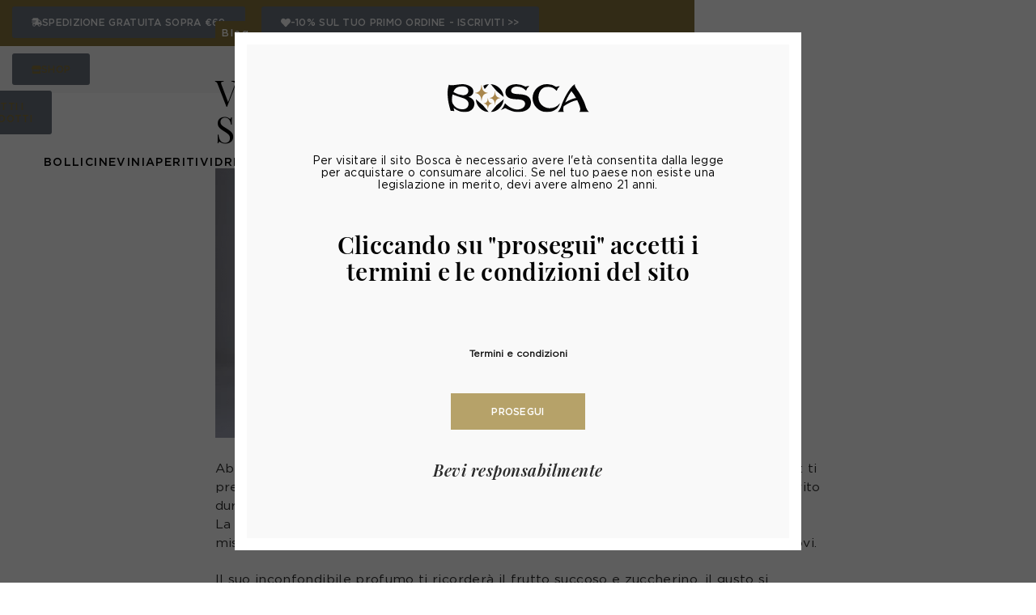

--- FILE ---
content_type: text/html; charset=UTF-8
request_url: https://www.bosca.it/b-more/blog/vivi-lestate-con-freschezza-scegli-sparkletini-allanguria/
body_size: 60872
content:
<!DOCTYPE html>
<html lang="it-IT" data-df data-container="1925" data-xl="2" data-admin-bar="0" dir="ltr" class="elementor-kit-8">
<head>
<script src="https://cdn.userway.org/widget.js" data-account="ivP7l9vdOQ"></script>
<meta charset="UTF-8">
<meta name="viewport" content="width=device-width, initial-scale=1">
<meta name="google-site-verification" content="T1k2P7Tc6hbIpQsFjszD9Xz3QL_BkFaKEzDU3vJ1vnU" />
<link rel="profile" href="//gmpg.org/xfn/11">
<link rel="pingback" href="https://www.bosca.it/xmlrpc.php">

			<script type="text/javascript" class="_iub_cs_skip">
				var _iub = _iub || {};
				_iub.csConfiguration = _iub.csConfiguration || {};
				_iub.csConfiguration.siteId = "577872";
				_iub.csConfiguration.cookiePolicyId = "7879869";
			</script>
			<script class="_iub_cs_skip" src="https://cs.iubenda.com/sync/577872.js"></script>
			<meta name='robots' content='index, follow, max-image-preview:large, max-snippet:-1, max-video-preview:-1' />
	<style>img:is([sizes="auto" i], [sizes^="auto," i]) { contain-intrinsic-size: 3000px 1500px }</style>
	
<!-- Google Tag Manager for WordPress by gtm4wp.com -->
<script data-cfasync="false" data-pagespeed-no-defer>
	var gtm4wp_datalayer_name = "dataLayer";
	var dataLayer = dataLayer || [];
	const gtm4wp_use_sku_instead = false;
	const gtm4wp_currency = 'EUR';
	const gtm4wp_product_per_impression = false;
	const gtm4wp_clear_ecommerce = false;
</script>
<!-- End Google Tag Manager for WordPress by gtm4wp.com -->
	<!-- This site is optimized with the Yoast SEO plugin v24.8.1 - https://yoast.com/wordpress/plugins/seo/ -->
	<title>Vivi l&#039;estate con freschezza: scegli Sparkletini all&#039;anguria! - Bosca</title>
	<meta name="description" content="Abbiamo ancora una volta deciso di reinventarci per meglio soddisfare le tue esigenze: ti presentiamo il nuovo Sparkletini." />
	<link rel="canonical" href="https://www.bosca.it/b-more/blog/vivi-lestate-con-freschezza-scegli-sparkletini-allanguria/" />
	<meta property="og:locale" content="it_IT" />
	<meta property="og:type" content="article" />
	<meta property="og:title" content="Vivi l&#039;estate con freschezza: scegli Sparkletini all&#039;anguria! - Bosca" />
	<meta property="og:description" content="Abbiamo ancora una volta deciso di reinventarci per meglio soddisfare le tue esigenze: ti presentiamo il nuovo Sparkletini." />
	<meta property="og:url" content="https://www.bosca.it/b-more/blog/vivi-lestate-con-freschezza-scegli-sparkletini-allanguria/" />
	<meta property="og:site_name" content="Bosca" />
	<meta property="article:publisher" content="https://www.facebook.com/cantine.bosca/" />
	<meta property="article:published_time" content="2019-07-24T13:51:09+00:00" />
	<meta property="article:modified_time" content="2021-09-16T15:12:19+00:00" />
	<meta property="og:image" content="https://www.bosca.it/wp-content/uploads/2021/06/anguria.jpg" />
	<meta property="og:image:width" content="1200" />
	<meta property="og:image:height" content="600" />
	<meta property="og:image:type" content="image/jpeg" />
	<meta name="author" content="James Burr" />
	<meta name="twitter:card" content="summary_large_image" />
	<meta name="twitter:creator" content="@Boscaspumante" />
	<meta name="twitter:site" content="@Boscaspumante" />
	<meta name="twitter:label1" content="Scritto da" />
	<meta name="twitter:data1" content="James Burr" />
	<meta name="twitter:label2" content="Tempo di lettura stimato" />
	<meta name="twitter:data2" content="2 minuti" />
	<script type="application/ld+json" class="yoast-schema-graph">{"@context":"https://schema.org","@graph":[{"@type":"Article","@id":"https://www.bosca.it/b-more/blog/vivi-lestate-con-freschezza-scegli-sparkletini-allanguria/#article","isPartOf":{"@id":"https://www.bosca.it/b-more/blog/vivi-lestate-con-freschezza-scegli-sparkletini-allanguria/"},"author":{"name":"James Burr","@id":"https://www.bosca.it/#/schema/person/8bb6b14b82212b2bcffa644eead6fb57"},"headline":"Vivi l&#8217;estate con freschezza: scegli Sparkletini all&#8217;anguria!","datePublished":"2019-07-24T13:51:09+00:00","dateModified":"2021-09-16T15:12:19+00:00","mainEntityOfPage":{"@id":"https://www.bosca.it/b-more/blog/vivi-lestate-con-freschezza-scegli-sparkletini-allanguria/"},"wordCount":374,"publisher":{"@id":"https://www.bosca.it/#organization"},"image":{"@id":"https://www.bosca.it/b-more/blog/vivi-lestate-con-freschezza-scegli-sparkletini-allanguria/#primaryimage"},"thumbnailUrl":"https://www.bosca.it/wp-content/uploads/2021/06/anguria.jpg","articleSection":["Blog"],"inLanguage":"it-IT"},{"@type":"WebPage","@id":"https://www.bosca.it/b-more/blog/vivi-lestate-con-freschezza-scegli-sparkletini-allanguria/","url":"https://www.bosca.it/b-more/blog/vivi-lestate-con-freschezza-scegli-sparkletini-allanguria/","name":"Vivi l'estate con freschezza: scegli Sparkletini all'anguria! - Bosca","isPartOf":{"@id":"https://www.bosca.it/#website"},"primaryImageOfPage":{"@id":"https://www.bosca.it/b-more/blog/vivi-lestate-con-freschezza-scegli-sparkletini-allanguria/#primaryimage"},"image":{"@id":"https://www.bosca.it/b-more/blog/vivi-lestate-con-freschezza-scegli-sparkletini-allanguria/#primaryimage"},"thumbnailUrl":"https://www.bosca.it/wp-content/uploads/2021/06/anguria.jpg","datePublished":"2019-07-24T13:51:09+00:00","dateModified":"2021-09-16T15:12:19+00:00","description":"Abbiamo ancora una volta deciso di reinventarci per meglio soddisfare le tue esigenze: ti presentiamo il nuovo Sparkletini.","breadcrumb":{"@id":"https://www.bosca.it/b-more/blog/vivi-lestate-con-freschezza-scegli-sparkletini-allanguria/#breadcrumb"},"inLanguage":"it-IT","potentialAction":[{"@type":"ReadAction","target":["https://www.bosca.it/b-more/blog/vivi-lestate-con-freschezza-scegli-sparkletini-allanguria/"]}]},{"@type":"ImageObject","inLanguage":"it-IT","@id":"https://www.bosca.it/b-more/blog/vivi-lestate-con-freschezza-scegli-sparkletini-allanguria/#primaryimage","url":"https://www.bosca.it/wp-content/uploads/2021/06/anguria.jpg","contentUrl":"https://www.bosca.it/wp-content/uploads/2021/06/anguria.jpg","width":1200,"height":600,"caption":"bottiglie anguria Sparkletini"},{"@type":"BreadcrumbList","@id":"https://www.bosca.it/b-more/blog/vivi-lestate-con-freschezza-scegli-sparkletini-allanguria/#breadcrumb","itemListElement":[{"@type":"ListItem","position":1,"name":"Home","item":"https://www.bosca.it/"},{"@type":"ListItem","position":2,"name":"B More","item":"https://www.bosca.it/blog-b-more/"},{"@type":"ListItem","position":3,"name":"Vivi l&#8217;estate con freschezza: scegli Sparkletini all&#8217;anguria!"}]},{"@type":"WebSite","@id":"https://www.bosca.it/#website","url":"https://www.bosca.it/","name":"Bosca","description":"Bollicine Controcorrente dal 1831","publisher":{"@id":"https://www.bosca.it/#organization"},"potentialAction":[{"@type":"SearchAction","target":{"@type":"EntryPoint","urlTemplate":"https://www.bosca.it/?s={search_term_string}"},"query-input":{"@type":"PropertyValueSpecification","valueRequired":true,"valueName":"search_term_string"}}],"inLanguage":"it-IT"},{"@type":"Organization","@id":"https://www.bosca.it/#organization","name":"Bosca S.p.a.","url":"https://www.bosca.it/","logo":{"@type":"ImageObject","inLanguage":"it-IT","@id":"https://www.bosca.it/#/schema/logo/image/","url":"https://www.bosca.it/wp-content/uploads/2021/02/bosca-logo.svg","contentUrl":"https://www.bosca.it/wp-content/uploads/2021/02/bosca-logo.svg","width":175,"height":34,"caption":"Bosca S.p.a."},"image":{"@id":"https://www.bosca.it/#/schema/logo/image/"},"sameAs":["https://www.facebook.com/cantine.bosca/","https://x.com/Boscaspumante","https://www.instagram.com/boscaspumanti/","https://www.linkedin.com/company/bosca-spa/","https://www.youtube.com/channel/UCWVGEEXsxkXcgEFWeSOYO1g/featured"]},{"@type":"Person","@id":"https://www.bosca.it/#/schema/person/8bb6b14b82212b2bcffa644eead6fb57","name":"James Burr","image":{"@type":"ImageObject","inLanguage":"it-IT","@id":"https://www.bosca.it/#/schema/person/image/","url":"https://secure.gravatar.com/avatar/b26989e317f0a61709aa5d3fdd1765c5?s=96&d=mm&r=g","contentUrl":"https://secure.gravatar.com/avatar/b26989e317f0a61709aa5d3fdd1765c5?s=96&d=mm&r=g","caption":"James Burr"}}]}</script>
	<!-- / Yoast SEO plugin. -->


<link rel='dns-prefetch' href='//cdn.iubenda.com' />
<link rel='dns-prefetch' href='//www.googletagmanager.com' />
<link rel='dns-prefetch' href='//cdn.weglot.com' />
<link href='//fonts.gstatic.com' crossorigin rel='preconnect' />
<link href='//fonts.googleapis.com' rel='preconnect' />
<link rel='stylesheet' id='cfw-blocks-styles-css' href='https://www.bosca.it/wp-content/plugins/checkout-for-woocommerce/build/css/blocks-styles.css?ver=0d76feeb8167b2e621eb654642649a04' type='text/css' media='all' />
<link rel='stylesheet' id='wp-block-library-css' href='https://www.bosca.it/wp-includes/css/dist/block-library/style.min.css?ver=61ba0e2a035bb9bd8daf2d6b7c1c2a9d' type='text/css' media='all' />
<link rel='stylesheet' id='reycore-blocks-frontend-css' href='https://www.bosca.it/wp-content/plugins/rey-core/inc/gutenberg/dist/style-blocks.css?ver=3.1.5' type='text/css' media='all' />
<style id='global-styles-inline-css' type='text/css'>
:root{--wp--preset--aspect-ratio--square: 1;--wp--preset--aspect-ratio--4-3: 4/3;--wp--preset--aspect-ratio--3-4: 3/4;--wp--preset--aspect-ratio--3-2: 3/2;--wp--preset--aspect-ratio--2-3: 2/3;--wp--preset--aspect-ratio--16-9: 16/9;--wp--preset--aspect-ratio--9-16: 9/16;--wp--preset--color--black: #000000;--wp--preset--color--cyan-bluish-gray: #abb8c3;--wp--preset--color--white: #ffffff;--wp--preset--color--pale-pink: #f78da7;--wp--preset--color--vivid-red: #cf2e2e;--wp--preset--color--luminous-vivid-orange: #ff6900;--wp--preset--color--luminous-vivid-amber: #fcb900;--wp--preset--color--light-green-cyan: #7bdcb5;--wp--preset--color--vivid-green-cyan: #00d084;--wp--preset--color--pale-cyan-blue: #8ed1fc;--wp--preset--color--vivid-cyan-blue: #0693e3;--wp--preset--color--vivid-purple: #9b51e0;--wp--preset--gradient--vivid-cyan-blue-to-vivid-purple: linear-gradient(135deg,rgba(6,147,227,1) 0%,rgb(155,81,224) 100%);--wp--preset--gradient--light-green-cyan-to-vivid-green-cyan: linear-gradient(135deg,rgb(122,220,180) 0%,rgb(0,208,130) 100%);--wp--preset--gradient--luminous-vivid-amber-to-luminous-vivid-orange: linear-gradient(135deg,rgba(252,185,0,1) 0%,rgba(255,105,0,1) 100%);--wp--preset--gradient--luminous-vivid-orange-to-vivid-red: linear-gradient(135deg,rgba(255,105,0,1) 0%,rgb(207,46,46) 100%);--wp--preset--gradient--very-light-gray-to-cyan-bluish-gray: linear-gradient(135deg,rgb(238,238,238) 0%,rgb(169,184,195) 100%);--wp--preset--gradient--cool-to-warm-spectrum: linear-gradient(135deg,rgb(74,234,220) 0%,rgb(151,120,209) 20%,rgb(207,42,186) 40%,rgb(238,44,130) 60%,rgb(251,105,98) 80%,rgb(254,248,76) 100%);--wp--preset--gradient--blush-light-purple: linear-gradient(135deg,rgb(255,206,236) 0%,rgb(152,150,240) 100%);--wp--preset--gradient--blush-bordeaux: linear-gradient(135deg,rgb(254,205,165) 0%,rgb(254,45,45) 50%,rgb(107,0,62) 100%);--wp--preset--gradient--luminous-dusk: linear-gradient(135deg,rgb(255,203,112) 0%,rgb(199,81,192) 50%,rgb(65,88,208) 100%);--wp--preset--gradient--pale-ocean: linear-gradient(135deg,rgb(255,245,203) 0%,rgb(182,227,212) 50%,rgb(51,167,181) 100%);--wp--preset--gradient--electric-grass: linear-gradient(135deg,rgb(202,248,128) 0%,rgb(113,206,126) 100%);--wp--preset--gradient--midnight: linear-gradient(135deg,rgb(2,3,129) 0%,rgb(40,116,252) 100%);--wp--preset--font-size--small: 13px;--wp--preset--font-size--medium: 20px;--wp--preset--font-size--large: 36px;--wp--preset--font-size--x-large: 42px;--wp--preset--font-family--inter: "Inter", sans-serif;--wp--preset--font-family--cardo: Cardo;--wp--preset--spacing--20: 0.44rem;--wp--preset--spacing--30: 0.67rem;--wp--preset--spacing--40: 1rem;--wp--preset--spacing--50: 1.5rem;--wp--preset--spacing--60: 2.25rem;--wp--preset--spacing--70: 3.38rem;--wp--preset--spacing--80: 5.06rem;--wp--preset--shadow--natural: 6px 6px 9px rgba(0, 0, 0, 0.2);--wp--preset--shadow--deep: 12px 12px 50px rgba(0, 0, 0, 0.4);--wp--preset--shadow--sharp: 6px 6px 0px rgba(0, 0, 0, 0.2);--wp--preset--shadow--outlined: 6px 6px 0px -3px rgba(255, 255, 255, 1), 6px 6px rgba(0, 0, 0, 1);--wp--preset--shadow--crisp: 6px 6px 0px rgba(0, 0, 0, 1);}:where(.is-layout-flex){gap: 0.5em;}:where(.is-layout-grid){gap: 0.5em;}body .is-layout-flex{display: flex;}.is-layout-flex{flex-wrap: wrap;align-items: center;}.is-layout-flex > :is(*, div){margin: 0;}body .is-layout-grid{display: grid;}.is-layout-grid > :is(*, div){margin: 0;}:where(.wp-block-columns.is-layout-flex){gap: 2em;}:where(.wp-block-columns.is-layout-grid){gap: 2em;}:where(.wp-block-post-template.is-layout-flex){gap: 1.25em;}:where(.wp-block-post-template.is-layout-grid){gap: 1.25em;}.has-black-color{color: var(--wp--preset--color--black) !important;}.has-cyan-bluish-gray-color{color: var(--wp--preset--color--cyan-bluish-gray) !important;}.has-white-color{color: var(--wp--preset--color--white) !important;}.has-pale-pink-color{color: var(--wp--preset--color--pale-pink) !important;}.has-vivid-red-color{color: var(--wp--preset--color--vivid-red) !important;}.has-luminous-vivid-orange-color{color: var(--wp--preset--color--luminous-vivid-orange) !important;}.has-luminous-vivid-amber-color{color: var(--wp--preset--color--luminous-vivid-amber) !important;}.has-light-green-cyan-color{color: var(--wp--preset--color--light-green-cyan) !important;}.has-vivid-green-cyan-color{color: var(--wp--preset--color--vivid-green-cyan) !important;}.has-pale-cyan-blue-color{color: var(--wp--preset--color--pale-cyan-blue) !important;}.has-vivid-cyan-blue-color{color: var(--wp--preset--color--vivid-cyan-blue) !important;}.has-vivid-purple-color{color: var(--wp--preset--color--vivid-purple) !important;}.has-black-background-color{background-color: var(--wp--preset--color--black) !important;}.has-cyan-bluish-gray-background-color{background-color: var(--wp--preset--color--cyan-bluish-gray) !important;}.has-white-background-color{background-color: var(--wp--preset--color--white) !important;}.has-pale-pink-background-color{background-color: var(--wp--preset--color--pale-pink) !important;}.has-vivid-red-background-color{background-color: var(--wp--preset--color--vivid-red) !important;}.has-luminous-vivid-orange-background-color{background-color: var(--wp--preset--color--luminous-vivid-orange) !important;}.has-luminous-vivid-amber-background-color{background-color: var(--wp--preset--color--luminous-vivid-amber) !important;}.has-light-green-cyan-background-color{background-color: var(--wp--preset--color--light-green-cyan) !important;}.has-vivid-green-cyan-background-color{background-color: var(--wp--preset--color--vivid-green-cyan) !important;}.has-pale-cyan-blue-background-color{background-color: var(--wp--preset--color--pale-cyan-blue) !important;}.has-vivid-cyan-blue-background-color{background-color: var(--wp--preset--color--vivid-cyan-blue) !important;}.has-vivid-purple-background-color{background-color: var(--wp--preset--color--vivid-purple) !important;}.has-black-border-color{border-color: var(--wp--preset--color--black) !important;}.has-cyan-bluish-gray-border-color{border-color: var(--wp--preset--color--cyan-bluish-gray) !important;}.has-white-border-color{border-color: var(--wp--preset--color--white) !important;}.has-pale-pink-border-color{border-color: var(--wp--preset--color--pale-pink) !important;}.has-vivid-red-border-color{border-color: var(--wp--preset--color--vivid-red) !important;}.has-luminous-vivid-orange-border-color{border-color: var(--wp--preset--color--luminous-vivid-orange) !important;}.has-luminous-vivid-amber-border-color{border-color: var(--wp--preset--color--luminous-vivid-amber) !important;}.has-light-green-cyan-border-color{border-color: var(--wp--preset--color--light-green-cyan) !important;}.has-vivid-green-cyan-border-color{border-color: var(--wp--preset--color--vivid-green-cyan) !important;}.has-pale-cyan-blue-border-color{border-color: var(--wp--preset--color--pale-cyan-blue) !important;}.has-vivid-cyan-blue-border-color{border-color: var(--wp--preset--color--vivid-cyan-blue) !important;}.has-vivid-purple-border-color{border-color: var(--wp--preset--color--vivid-purple) !important;}.has-vivid-cyan-blue-to-vivid-purple-gradient-background{background: var(--wp--preset--gradient--vivid-cyan-blue-to-vivid-purple) !important;}.has-light-green-cyan-to-vivid-green-cyan-gradient-background{background: var(--wp--preset--gradient--light-green-cyan-to-vivid-green-cyan) !important;}.has-luminous-vivid-amber-to-luminous-vivid-orange-gradient-background{background: var(--wp--preset--gradient--luminous-vivid-amber-to-luminous-vivid-orange) !important;}.has-luminous-vivid-orange-to-vivid-red-gradient-background{background: var(--wp--preset--gradient--luminous-vivid-orange-to-vivid-red) !important;}.has-very-light-gray-to-cyan-bluish-gray-gradient-background{background: var(--wp--preset--gradient--very-light-gray-to-cyan-bluish-gray) !important;}.has-cool-to-warm-spectrum-gradient-background{background: var(--wp--preset--gradient--cool-to-warm-spectrum) !important;}.has-blush-light-purple-gradient-background{background: var(--wp--preset--gradient--blush-light-purple) !important;}.has-blush-bordeaux-gradient-background{background: var(--wp--preset--gradient--blush-bordeaux) !important;}.has-luminous-dusk-gradient-background{background: var(--wp--preset--gradient--luminous-dusk) !important;}.has-pale-ocean-gradient-background{background: var(--wp--preset--gradient--pale-ocean) !important;}.has-electric-grass-gradient-background{background: var(--wp--preset--gradient--electric-grass) !important;}.has-midnight-gradient-background{background: var(--wp--preset--gradient--midnight) !important;}.has-small-font-size{font-size: var(--wp--preset--font-size--small) !important;}.has-medium-font-size{font-size: var(--wp--preset--font-size--medium) !important;}.has-large-font-size{font-size: var(--wp--preset--font-size--large) !important;}.has-x-large-font-size{font-size: var(--wp--preset--font-size--x-large) !important;}
:where(.wp-block-post-template.is-layout-flex){gap: 1.25em;}:where(.wp-block-post-template.is-layout-grid){gap: 1.25em;}
:where(.wp-block-columns.is-layout-flex){gap: 2em;}:where(.wp-block-columns.is-layout-grid){gap: 2em;}
:root :where(.wp-block-pullquote){font-size: 1.5em;line-height: 1.6;}
</style>
<link rel='stylesheet' id='google_business_reviews_rating_wp_css-css' href='https://www.bosca.it/wp-content/plugins/g-business-reviews-rating/wp/css/css.css?ver=61ba0e2a035bb9bd8daf2d6b7c1c2a9d' type='text/css' media='all' />
<link rel='stylesheet' id='mpfe_front_style-css' href='https://www.bosca.it/wp-content/plugins/music-player-for-elementor/css/mpfe-front-style.css?ver=2.4.5' type='text/css' media='all' />
<link rel='stylesheet' id='font-awesome-5.15.1-css' href='https://www.bosca.it/wp-content/plugins/music-player-for-elementor/assets/fontawesome-free-5.15.1/css/all.min.css?ver=5.15.1' type='text/css' media='all' />
<link rel='stylesheet' id='bodhi-svgs-attachment-css' href='https://www.bosca.it/wp-content/plugins/svg-support/css/svgs-attachment.css' type='text/css' media='all' />
<style id='woocommerce-inline-inline-css' type='text/css'>
.woocommerce form .form-row .required { visibility: visible; }
.woocommerce form .form-row abbr.required { visibility: visible; }
</style>
<link rel='stylesheet' id='mc4wp-form-themes-css' href='https://www.bosca.it/wp-content/plugins/mailchimp-for-wp/assets/css/form-themes.css?ver=4.10.2' type='text/css' media='all' />
<link rel='stylesheet' id='weglot-css-css' href='https://www.bosca.it/wp-content/plugins/weglot/dist/css/front-css.css?ver=5.2' type='text/css' media='all' />
<link rel='stylesheet' id='new-flag-css-css' href='https://www.bosca.it/wp-content/plugins/weglot/dist/css/new-flags.css?ver=5.2' type='text/css' media='all' />
<link rel='stylesheet' id='woo-variation-swatches-css' href='https://www.bosca.it/wp-content/plugins/woo-variation-swatches/assets/css/frontend.min.css?ver=1743694900' type='text/css' media='all' />
<style id='woo-variation-swatches-inline-css' type='text/css'>
:root {
--wvs-tick:url("data:image/svg+xml;utf8,%3Csvg filter='drop-shadow(0px 0px 2px rgb(0 0 0 / .8))' xmlns='http://www.w3.org/2000/svg'  viewBox='0 0 30 30'%3E%3Cpath fill='none' stroke='%23ffffff' stroke-linecap='round' stroke-linejoin='round' stroke-width='4' d='M4 16L11 23 27 7'/%3E%3C/svg%3E");

--wvs-cross:url("data:image/svg+xml;utf8,%3Csvg filter='drop-shadow(0px 0px 5px rgb(255 255 255 / .6))' xmlns='http://www.w3.org/2000/svg' width='72px' height='72px' viewBox='0 0 24 24'%3E%3Cpath fill='none' stroke='%23ff0000' stroke-linecap='round' stroke-width='0.6' d='M5 5L19 19M19 5L5 19'/%3E%3C/svg%3E");
--wvs-single-product-item-width:40px;
--wvs-single-product-item-height:40px;
--wvs-single-product-item-font-size:16px}
</style>
<link rel='stylesheet' id='htbbootstrap-css' href='https://www.bosca.it/wp-content/plugins/ht-mega-for-elementor/assets/css/htbbootstrap.css?ver=2.8.4' type='text/css' media='all' />
<link rel='stylesheet' id='font-awesome-css' href='https://www.bosca.it/wp-content/plugins/elementor/assets/lib/font-awesome/css/font-awesome.min.css?ver=4.7.0' type='text/css' media='all' />
<link rel='stylesheet' id='htmega-animation-css' href='https://www.bosca.it/wp-content/plugins/ht-mega-for-elementor/assets/css/animation.css?ver=2.8.4' type='text/css' media='all' />
<link rel='stylesheet' id='htmega-keyframes-css' href='https://www.bosca.it/wp-content/plugins/ht-mega-for-elementor/assets/css/htmega-keyframes.css?ver=2.8.4' type='text/css' media='all' />
<link rel='stylesheet' id='htmega-global-style-min-css' href='https://www.bosca.it/wp-content/plugins/ht-mega-for-elementor/assets/css/htmega-global-style.min.css?ver=2.8.4' type='text/css' media='all' />
<link rel="preload" as="style" onload="this.onload=null;this.rel='stylesheet';" media="all"   data-no-rel='stylesheet' id='rey-wp-style-child-css' href='https://www.bosca.it/wp-content/themes/rey-child/style.css?ver=61ba0e2a035bb9bd8daf2d6b7c1c2a9d' type='text/css' data-media='all' />
<noscript><link rel='stylesheet'  data-id='rey-wp-style-child-css' href='https://www.bosca.it/wp-content/themes/rey-child/style.css?ver=61ba0e2a035bb9bd8daf2d6b7c1c2a9d' data-type='text/css' data-media='all' />
</noscript><link rel='stylesheet' id='bosca-global-css' href='https://www.bosca.it/wp-content/themes/rey-child/assets/css/bosca-global.css?v=1769004381&#038;ver=61ba0e2a035bb9bd8daf2d6b7c1c2a9d' type='text/css' media='all' />
<link rel='stylesheet' id='slickcss-css' href='https://www.bosca.it/slick/slick.css?ver=61ba0e2a035bb9bd8daf2d6b7c1c2a9d' type='text/css' media='all' />
<link rel='stylesheet' id='slickcsstheme-css' href='https://www.bosca.it/slick/slick-theme.css?ver=61ba0e2a035bb9bd8daf2d6b7c1c2a9d' type='text/css' media='all' />
<link rel='stylesheet' id='elementor-frontend-css' href='https://www.bosca.it/wp-content/plugins/elementor/assets/css/frontend.min.css?ver=3.25.10' type='text/css' media='all' />
<link id="rey-hs-css" type="text/css" href="https://www.bosca.it/wp-content/uploads/rey/hs-036795d1dd.css?ver=3.1.5.1766135486"  rel="stylesheet" media="all"  />
<link id="rey-ds-css" type="text/css" href="https://www.bosca.it/wp-content/uploads/rey/ds-74a4c042d0.css?ver=3.1.5.1766135513" data-noptimize="" data-no-optimize="1" data-pagespeed-no-defer="" data-pagespeed-no-transform="" data-minify="1" rel="preload" as="style" onload="this.onload=null;this.rel='stylesheet';" media="all"  />
<noscript><link rel="stylesheet" href="https://www.bosca.it/wp-content/uploads/rey/ds-74a4c042d0.css" data-no-minify="1"></noscript>
<link rel='stylesheet' id='widget-image-css' href='https://www.bosca.it/wp-content/plugins/elementor/assets/css/widget-image.min.css?ver=3.25.10' type='text/css' media='all' />
<link rel='stylesheet' id='widget-heading-css' href='https://www.bosca.it/wp-content/plugins/elementor/assets/css/widget-heading.min.css?ver=3.25.10' type='text/css' media='all' />
<link rel='stylesheet' id='widget-text-editor-css' href='https://www.bosca.it/wp-content/plugins/elementor/assets/css/widget-text-editor.min.css?ver=3.25.10' type='text/css' media='all' />
<link rel='stylesheet' id='e-animation-fadeIn-css' href='https://www.bosca.it/wp-content/plugins/elementor/assets/lib/animations/styles/fadeIn.min.css?ver=3.25.10' type='text/css' media='all' />
<link rel='stylesheet' id='swiper-css' href='https://www.bosca.it/wp-content/plugins/elementor/assets/lib/swiper/v8/css/swiper.min.css?ver=8.4.5' type='text/css' media='all' />
<link rel='stylesheet' id='e-swiper-css' href='https://www.bosca.it/wp-content/plugins/elementor/assets/css/conditionals/e-swiper.min.css?ver=3.25.10' type='text/css' media='all' />
<link rel='stylesheet' id='elementor-post-8-css' href='https://www.bosca.it/wp-content/uploads/elementor/css/post-8.css?ver=1766135456' type='text/css' media='all' />
<link rel='stylesheet' id='e-popup-style-css' href='https://www.bosca.it/wp-content/plugins/elementor-pro/assets/css/conditionals/popup.min.css?ver=3.25.4' type='text/css' media='all' />
<link rel='stylesheet' id='elementor-post-7952-css' href='https://www.bosca.it/wp-content/uploads/elementor/css/post-7952.css?ver=1766135456' type='text/css' media='all' />
<link rel='stylesheet' id='elementor-post-7515-css' href='https://www.bosca.it/wp-content/uploads/elementor/css/post-7515.css?ver=1766135456' type='text/css' media='all' />
<style id='akismet-widget-style-inline-css' type='text/css'>

			.a-stats {
				--akismet-color-mid-green: #357b49;
				--akismet-color-white: #fff;
				--akismet-color-light-grey: #f6f7f7;

				max-width: 350px;
				width: auto;
			}

			.a-stats * {
				all: unset;
				box-sizing: border-box;
			}

			.a-stats strong {
				font-weight: 600;
			}

			.a-stats a.a-stats__link,
			.a-stats a.a-stats__link:visited,
			.a-stats a.a-stats__link:active {
				background: var(--akismet-color-mid-green);
				border: none;
				box-shadow: none;
				border-radius: 8px;
				color: var(--akismet-color-white);
				cursor: pointer;
				display: block;
				font-family: -apple-system, BlinkMacSystemFont, 'Segoe UI', 'Roboto', 'Oxygen-Sans', 'Ubuntu', 'Cantarell', 'Helvetica Neue', sans-serif;
				font-weight: 500;
				padding: 12px;
				text-align: center;
				text-decoration: none;
				transition: all 0.2s ease;
			}

			/* Extra specificity to deal with TwentyTwentyOne focus style */
			.widget .a-stats a.a-stats__link:focus {
				background: var(--akismet-color-mid-green);
				color: var(--akismet-color-white);
				text-decoration: none;
			}

			.a-stats a.a-stats__link:hover {
				filter: brightness(110%);
				box-shadow: 0 4px 12px rgba(0, 0, 0, 0.06), 0 0 2px rgba(0, 0, 0, 0.16);
			}

			.a-stats .count {
				color: var(--akismet-color-white);
				display: block;
				font-size: 1.5em;
				line-height: 1.4;
				padding: 0 13px;
				white-space: nowrap;
			}
		
</style>
<link rel='stylesheet' id='reyModulePreloaders-styles-css' href='https://www.bosca.it/wp-content/plugins/rey-module-preloaders/assets/css/image-1.css?ver=1.1.1' type='text/css' media='all' />
<link rel='stylesheet' id='popup-maker-site-css' href='//www.bosca.it/wp-content/uploads/pum/pum-site-styles.css?generated=1744097889&#038;ver=1.20.4' type='text/css' media='all' />
<link rel='stylesheet' id='cf7cf-style-css' href='https://www.bosca.it/wp-content/plugins/cf7-conditional-fields/style.css?ver=2.5.10' type='text/css' media='all' />
<link rel='stylesheet' id='woo_discount_pro_style-css' href='https://www.bosca.it/wp-content/plugins/woo-discount-rules-pro/Assets/Css/awdr_style.css?ver=2.6.8' type='text/css' media='all' />
<link rel='stylesheet' id='elementor-post-6583-css' href='https://www.bosca.it/wp-content/uploads/elementor/css/post-6583.css?ver=1768209233' type='text/css' media='all' />
<link rel="stylesheet" onload="this.onload=null;this.media='all';" media="print"  data-noptimize="" data-no-optimize="1" data-pagespeed-no-defer="" data-pagespeed-no-transform="" data-minify="1" data-no-rel='stylesheet' id='elementor-post-2353-css' href='https://www.bosca.it/wp-content/uploads/elementor/css/post-2353.css?ver=1766135456' type='text/css' data-media='all' />
<noscript><link rel='stylesheet' data-noptimize="" data-no-optimize="1" data-pagespeed-no-defer="" data-pagespeed-no-transform="" data-minify="1" data-id='elementor-post-2353-css' href='https://www.bosca.it/wp-content/uploads/elementor/css/post-2353.css?ver=1766135456' data-type='text/css' data-media='all' />
</noscript><link rel='stylesheet' id='ari-fancybox-css' href='https://www.bosca.it/wp-content/plugins/ari-fancy-lightbox/assets/fancybox/jquery.fancybox.min.css?ver=1.3.18' type='text/css' media='all' />
<style id='ari-fancybox-inline-css' type='text/css'>
BODY .fancybox-container{z-index:200000}BODY .fancybox-is-open .fancybox-bg{opacity:0.87}BODY .fancybox-bg {background-color:#0f0f11}BODY .fancybox-thumbs {background-color:#ffffff}
</style>
<script type="text/template" id="tmpl-variation-template">

	<# if( data.variation.variation_description ){ #>
		<div class="woocommerce-variation-description">{{{ data.variation.variation_description }}}</div>
	<# } #>

	<# if( data.variation.price_html ){ #>
		<div class="woocommerce-variation-price">{{{ data.variation.price_html }}}</div>
	<# } #>

	<# if( data.variation.availability_html ){ #>
		<div class="woocommerce-variation-availability">{{{ data.variation.availability_html }}}</div>
	<# } #>
</script>

<script type="text/template" id="tmpl-unavailable-variation-template">
	<p>Questo prodotto non è disponibile. Scegli un&#039;altra combinazione.</p>
</script>
<script type="text/javascript" id="woocommerce-google-analytics-integration-gtag-js-after" data-type="lazy" data-src="[data-uri]"></script>

<script  type="text/javascript" class="_iub_cs_skip" "textjavascript"id ="iubenda-head-inline-scripts-0">
/* <![CDATA[ */

var _iub = _iub || [];
_iub.csConfiguration = {"askConsentAtCookiePolicyUpdate":true,"cookiePolicyInOtherWindow":true,"countryDetection":true,"enableFadp":true,"enableLgpd":true,"enableRemoteConsent":true,"enableUspr":true,"floatingPreferencesButtonDisplay":"anchored-bottom-left","lgpdAppliesGlobally":false,"perPurposeConsent":true,"siteId":577872,"cookiePolicyId":7879869,"lang":"it", "banner":{ "acceptButtonDisplay":true,"closeButtonRejects":true,"customizeButtonDisplay":true,"explicitWithdrawal":true,"listPurposes":true,"position":"float-bottom-center","prependOnBody":true,"rejectButtonDisplay":true,"showPurposesToggles":true }};
/* ]]> */
</script>
<script  type="text/javascript" class="_iub_cs_skip" "textjavascript"src ="//cdn.iubenda.com/cs/gpp/stub.js?ver=3.12.1" id="iubenda-head-scripts-1-js"></script>
<script  type="text/javascript" charset="UTF-8" async="" class="_iub_cs_skip" "textjavascript"src ="//cdn.iubenda.com/cs/iubenda_cs.js?ver=3.12.1" id="iubenda-head-scripts-2-js"></script>
<script type="text/javascript" id="jquery-core-js-extra">
/* <![CDATA[ */
var BOSCA = {"loggedIn":"0","path":"https:\/\/www.bosca.it\/wp-content\/themes\/rey-child","lang":"it"};
/* ]]> */
</script>
<script type="text/javascript" src="https://www.bosca.it/wp-includes/js/jquery/jquery.min.js?ver=3.7.1" id="jquery-core-js"></script>
<script type="text/javascript" id="jquery-core-js-after">
/* <![CDATA[ */
jQuery(document).ready(function($) {  $('#segnalazioni-form-toggle').css('cursor', 'pointer');  $('#segnalazioni-form-toggle').click(function() {    $('#segnalazioni-form').toggle();  });});
/* ]]> */
</script>
<script type="text/javascript" src="https://www.bosca.it/wp-includes/js/jquery/jquery-migrate.min.js?ver=3.4.1" id="jquery-migrate-js"></script>
<script type="text/javascript" src="https://www.bosca.it/wp-content/plugins/g-business-reviews-rating/wp/js/js.js?ver=61ba0e2a035bb9bd8daf2d6b7c1c2a9d" id="google_business_reviews_rating_wp_js-js"></script>
<script type="text/javascript" id="snazzymaps-js-js-extra">
/* <![CDATA[ */
var SnazzyDataForSnazzyMaps = [];
SnazzyDataForSnazzyMaps={"id":151,"name":"Ultra Light with Labels","description":"Light Rust","url":"https:\/\/snazzymaps.com\/style\/151\/ultra-light-with-labels","imageUrl":"https:\/\/snazzy-maps-cdn.azureedge.net\/assets\/151-ultra-light-with-labels.png?v=20170626083737","json":"[{\"featureType\":\"water\",\"elementType\":\"geometry\",\"stylers\":[{\"color\":\"#e9e9e9\"},{\"lightness\":17}]},{\"featureType\":\"landscape\",\"elementType\":\"geometry\",\"stylers\":[{\"color\":\"#f5f5f5\"},{\"lightness\":20}]},{\"featureType\":\"road.highway\",\"elementType\":\"geometry.fill\",\"stylers\":[{\"color\":\"#ffffff\"},{\"lightness\":17}]},{\"featureType\":\"road.highway\",\"elementType\":\"geometry.stroke\",\"stylers\":[{\"color\":\"#ffffff\"},{\"lightness\":29},{\"weight\":0.2}]},{\"featureType\":\"road.arterial\",\"elementType\":\"geometry\",\"stylers\":[{\"color\":\"#ffffff\"},{\"lightness\":18}]},{\"featureType\":\"road.local\",\"elementType\":\"geometry\",\"stylers\":[{\"color\":\"#ffffff\"},{\"lightness\":16}]},{\"featureType\":\"poi\",\"elementType\":\"geometry\",\"stylers\":[{\"color\":\"#f5f5f5\"},{\"lightness\":21}]},{\"featureType\":\"poi.park\",\"elementType\":\"geometry\",\"stylers\":[{\"color\":\"#dedede\"},{\"lightness\":21}]},{\"elementType\":\"labels.text.stroke\",\"stylers\":[{\"visibility\":\"on\"},{\"color\":\"#ffffff\"},{\"lightness\":16}]},{\"elementType\":\"labels.text.fill\",\"stylers\":[{\"saturation\":36},{\"color\":\"#333333\"},{\"lightness\":40}]},{\"elementType\":\"labels.icon\",\"stylers\":[{\"visibility\":\"off\"}]},{\"featureType\":\"transit\",\"elementType\":\"geometry\",\"stylers\":[{\"color\":\"#f2f2f2\"},{\"lightness\":19}]},{\"featureType\":\"administrative\",\"elementType\":\"geometry.fill\",\"stylers\":[{\"color\":\"#fefefe\"},{\"lightness\":20}]},{\"featureType\":\"administrative\",\"elementType\":\"geometry.stroke\",\"stylers\":[{\"color\":\"#fefefe\"},{\"lightness\":17},{\"weight\":1.2}]}]","views":1389458,"favorites":4142,"createdBy":{"name":"Anonymous","url":null},"createdOn":"2014-11-04T03:01:33.197","tags":["greyscale","light"],"colors":["gray","white"]};
/* ]]> */
</script>
<script type="text/javascript" src="https://www.bosca.it/wp-content/plugins/snazzy-maps/snazzymaps.js?ver=1.4.0" id="snazzymaps-js-js"></script>
<script type="text/javascript" defer src="https://www.bosca.it/wp-content/plugins/rey-core/assets/js/woocommerce/blockui.js?ver=3.1.5" id="jquery-blockui-js" data-wp-strategy="defer"></script>
<script type="text/javascript" id="wc-add-to-cart-js-extra">
/* <![CDATA[ */
var wc_add_to_cart_params = {"ajax_url":"\/wp-admin\/admin-ajax.php","wc_ajax_url":"\/?wc-ajax=%%endpoint%%","i18n_view_cart":"Visualizza carrello","cart_url":"https:\/\/www.bosca.it\/cart\/","is_cart":"","cart_redirect_after_add":""};
/* ]]> */
</script>
<script type="text/javascript" src="https://www.bosca.it/wp-content/plugins/woocommerce/assets/js/frontend/add-to-cart.min.js?ver=9.7.1" id="wc-add-to-cart-js" defer="defer" data-wp-strategy="defer"></script>
<script type="text/javascript" src="https://www.bosca.it/wp-content/plugins/woocommerce/assets/js/js-cookie/js.cookie.min.js?ver=2.1.4-wc.9.7.1" id="js-cookie-js" defer="defer" data-wp-strategy="defer"></script>
<script type="text/javascript" id="woocommerce-js-extra">
/* <![CDATA[ */
var woocommerce_params = {"ajax_url":"\/wp-admin\/admin-ajax.php","wc_ajax_url":"\/?wc-ajax=%%endpoint%%","i18n_password_show":"Mostra password","i18n_password_hide":"Nascondi password"};
/* ]]> */
</script>
<script type="text/javascript" src="https://www.bosca.it/wp-content/plugins/woocommerce/assets/js/frontend/woocommerce.min.js?ver=9.7.1" id="woocommerce-js" defer="defer" data-wp-strategy="defer"></script>
<script type="text/javascript" src="https://www.bosca.it/wp-content/plugins/weglot/dist/front-js.js?ver=5.2" id="wp-weglot-js-js"></script>
<script type="text/javascript" src="https://www.bosca.it/wp-content/themes/rey-child/assets/js/custom.js?ver=61ba0e2a035bb9bd8daf2d6b7c1c2a9d" id="readmore-js"></script>
<script type="text/javascript" src="https://www.bosca.it/readmore-js/readmore.min.js?ver=61ba0e2a035bb9bd8daf2d6b7c1c2a9d" id="readmore_core-js"></script>
<script type="text/javascript" src="https://www.bosca.it/readmore-js/readMoreJS.min.js?ver=61ba0e2a035bb9bd8daf2d6b7c1c2a9d" id="ReadMore-js"></script>
<script type="text/javascript" src="https://www.bosca.it/slick/slick.min.js?ver=61ba0e2a035bb9bd8daf2d6b7c1c2a9d" id="slickjs-js"></script>
<script type="text/javascript" id="ari-fancybox-js-extra">
/* <![CDATA[ */
var ARI_FANCYBOX = {"lightbox":{"backFocus":false,"trapFocus":false,"thumbs":{"hideOnClose":false},"touch":{"vertical":true,"momentum":true},"buttons":["slideShow","fullScreen","thumbs","close"],"lang":"custom","i18n":{"custom":{"PREV":"Previous","NEXT":"Next","PLAY_START":"Start slideshow (P)","PLAY_STOP":"Stop slideshow (P)","FULL_SCREEN":"Full screen (F)","THUMBS":"Thumbnails (G)","CLOSE":"Close (Esc)","ERROR":"The requested content cannot be loaded. <br\/> Please try again later."}}},"convert":{"wp_gallery":{"convert":false},"pdf":{"convert":true}},"viewers":{"pdfjs":{"url":"https:\/\/www.bosca.it\/wp-content\/plugins\/ari-fancy-lightbox\/assets\/pdfjs\/web\/viewer.html"}}};
/* ]]> */
</script>
<script type="text/javascript" src="https://www.bosca.it/wp-content/plugins/ari-fancy-lightbox/assets/fancybox/jquery.fancybox.min.js?ver=1.3.18" id="ari-fancybox-js"></script>
<link rel="https://api.w.org/" href="https://www.bosca.it/wp-json/" /><link rel="alternate" title="JSON" type="application/json" href="https://www.bosca.it/wp-json/wp/v2/posts/6946" /><link rel="alternate" title="oEmbed (JSON)" type="application/json+oembed" href="https://www.bosca.it/wp-json/oembed/1.0/embed?url=https%3A%2F%2Fwww.bosca.it%2Fb-more%2Fblog%2Fvivi-lestate-con-freschezza-scegli-sparkletini-allanguria%2F" />
<link rel="alternate" title="oEmbed (XML)" type="text/xml+oembed" href="https://www.bosca.it/wp-json/oembed/1.0/embed?url=https%3A%2F%2Fwww.bosca.it%2Fb-more%2Fblog%2Fvivi-lestate-con-freschezza-scegli-sparkletini-allanguria%2F&#038;format=xml" />

<!-- Google Tag Manager for WordPress by gtm4wp.com -->
<!-- GTM Container placement set to footer -->
<script data-cfasync="false" data-pagespeed-no-defer type="text/javascript">
	var dataLayer_content = {"visitorLoginState":"logged-out","pageTitle":"Vivi l&#039;estate con freschezza: scegli Sparkletini all&#039;anguria! - Bosca","pagePostType":"post","pagePostType2":"single-post","pageCategory":["blog"],"pagePostAuthor":"James Burr"};
	dataLayer.push( dataLayer_content );
</script>
<script data-cfasync="false" data-type="lazy" data-src="[data-uri]"></script>
<!-- End Google Tag Manager for WordPress by gtm4wp.com -->
<script type="application/json" id="weglot-data">{"website":"https:\/\/www.bosca.it","uid":"4d2a8f7ccd","project_slug":"bosca","language_from":"it","language_from_custom_flag":null,"language_from_custom_name":null,"excluded_paths":[{"type":"CONTAIN","value":"\/condizioni-di-vendita\/","language_button_displayed":true,"exclusion_behavior":"NOT_TRANSLATED","excluded_languages":["en"],"regex":"\/condizioni\\-di\\-vendita\/"},{"type":"CONTAIN","value":"\/blog\/","language_button_displayed":true,"exclusion_behavior":"NOT_TRANSLATED","excluded_languages":["en"],"regex":"\/blog\/"},{"type":"CONTAIN","value":"\/privacy-policy\/","language_button_displayed":true,"exclusion_behavior":"NOT_TRANSLATED","excluded_languages":["en"],"regex":"\/privacy\\-policy\/"},{"type":"CONTAIN","value":"\/b-more\/","language_button_displayed":true,"exclusion_behavior":"NOT_TRANSLATED","excluded_languages":["en"],"regex":"\/b\\-more\/"},{"type":"CONTAIN","value":"\/blog-b-more\/","language_button_displayed":false,"exclusion_behavior":"REDIRECT","excluded_languages":["en"],"regex":"\/blog\\-b\\-more\/"},{"type":"IS_EXACTLY","value":"\/prodotto\/bollicine\/metodo-charmat\/buon-anniversary-bio","language_button_displayed":false,"exclusion_behavior":"REDIRECT","excluded_languages":[],"regex":"^\/prodotto\/bollicine\/metodo\\-charmat\/buon\\-anniversary\\-bio$"},{"type":"IS_EXACTLY","value":"\/prodotto\/bollicine\/metodo-charmat\/buon-anniversary-dolce","language_button_displayed":false,"exclusion_behavior":"REDIRECT","excluded_languages":[],"regex":"^\/prodotto\/bollicine\/metodo\\-charmat\/buon\\-anniversary\\-dolce$"},{"type":"IS_EXACTLY","value":"\/prodotto\/bollicine\/metodo-charmat\/cuvee-brut-nature-de-monsieur-bosca","language_button_displayed":false,"exclusion_behavior":"REDIRECT","excluded_languages":[],"regex":"^\/prodotto\/bollicine\/metodo\\-charmat\/cuvee\\-brut\\-nature\\-de\\-monsieur\\-bosca$"},{"type":"IS_EXACTLY","value":"\/prodotto\/bollicine\/metodo-charmat\/buon-anniversary-brut","language_button_displayed":false,"exclusion_behavior":"REDIRECT","excluded_languages":[],"regex":"^\/prodotto\/bollicine\/metodo\\-charmat\/buon\\-anniversary\\-brut$"},{"type":"IS_EXACTLY","value":"\/prodotto\/bollicine\/metodo-charmat\/piemonte-doc-five-stars","language_button_displayed":false,"exclusion_behavior":"REDIRECT","excluded_languages":[],"regex":"^\/prodotto\/bollicine\/metodo\\-charmat\/piemonte\\-doc\\-five\\-stars$"},{"type":"IS_EXACTLY","value":"\/prodotto\/bollicine\/metodo-charmat\/asti-docg-secco-five-stars","language_button_displayed":false,"exclusion_behavior":"REDIRECT","excluded_languages":[],"regex":"^\/prodotto\/bollicine\/metodo\\-charmat\/asti\\-docg\\-secco\\-five\\-stars$"},{"type":"IS_EXACTLY","value":"\/prodotto\/bollicine\/metodo-charmat\/asti-docg-five-stars","language_button_displayed":false,"exclusion_behavior":"REDIRECT","excluded_languages":[],"regex":"^\/prodotto\/bollicine\/metodo\\-charmat\/asti\\-docg\\-five\\-stars$"},{"type":"IS_EXACTLY","value":"\/prodotto\/bollicine\/metodo-charmat\/prosecco-doc-five-stars","language_button_displayed":false,"exclusion_behavior":"REDIRECT","excluded_languages":[],"regex":"^\/prodotto\/bollicine\/metodo\\-charmat\/prosecco\\-doc\\-five\\-stars$"},{"type":"IS_EXACTLY","value":"\/prenota-la-tua-visita\/visita-in-italiano-alle-cantine-bosca-il-20-agosto-2022-ore-1515","language_button_displayed":false,"exclusion_behavior":"REDIRECT","excluded_languages":[],"regex":"^\/prenota\\-la\\-tua\\-visita\/visita\\-in\\-italiano\\-alle\\-cantine\\-bosca\\-il\\-20\\-agosto\\-2022\\-ore\\-1515$"},{"type":"IS_EXACTLY","value":"\/prenota-la-tua-visita\/visita-in-italiano-alle-cantine-bosca-il-8-agosto-ore-1215","language_button_displayed":false,"exclusion_behavior":"REDIRECT","excluded_languages":[],"regex":"^\/prenota\\-la\\-tua\\-visita\/visita\\-in\\-italiano\\-alle\\-cantine\\-bosca\\-il\\-8\\-agosto\\-ore\\-1215$"},{"type":"IS_EXACTLY","value":"\/prenota-la-tua-visita\/visita-in-italiano-alle-cantine-bosca-il-21-agosto-2021-ore-1100","language_button_displayed":false,"exclusion_behavior":"REDIRECT","excluded_languages":[],"regex":"^\/prenota\\-la\\-tua\\-visita\/visita\\-in\\-italiano\\-alle\\-cantine\\-bosca\\-il\\-21\\-agosto\\-2021\\-ore\\-1100$"},{"type":"IS_EXACTLY","value":"\/prenota-la-tua-visita\/visita-in-italiano-alle-cantine-bosca-il-26-settembre-2021-ore-1400","language_button_displayed":false,"exclusion_behavior":"REDIRECT","excluded_languages":[],"regex":"^\/prenota\\-la\\-tua\\-visita\/visita\\-in\\-italiano\\-alle\\-cantine\\-bosca\\-il\\-26\\-settembre\\-2021\\-ore\\-1400$"},{"type":"IS_EXACTLY","value":"\/prenota-la-tua-visita\/visita-in-italiano-alle-cantine-bosca-il-14-novembre-2021-ore-1200","language_button_displayed":false,"exclusion_behavior":"REDIRECT","excluded_languages":[],"regex":"^\/prenota\\-la\\-tua\\-visita\/visita\\-in\\-italiano\\-alle\\-cantine\\-bosca\\-il\\-14\\-novembre\\-2021\\-ore\\-1200$"},{"type":"IS_EXACTLY","value":"\/prenota-la-tua-visita\/visita-in-italiano-alle-cantine-bosca-il-27-marzo-2022-ore-1115","language_button_displayed":false,"exclusion_behavior":"REDIRECT","excluded_languages":[],"regex":"^\/prenota\\-la\\-tua\\-visita\/visita\\-in\\-italiano\\-alle\\-cantine\\-bosca\\-il\\-27\\-marzo\\-2022\\-ore\\-1115$"},{"type":"IS_EXACTLY","value":"\/prenota-la-tua-visita\/visita-in-italiano-alle-cantine-bosca-il-1-maggio-2022-ore-1030","language_button_displayed":false,"exclusion_behavior":"REDIRECT","excluded_languages":[],"regex":"^\/prenota\\-la\\-tua\\-visita\/visita\\-in\\-italiano\\-alle\\-cantine\\-bosca\\-il\\-1\\-maggio\\-2022\\-ore\\-1030$"},{"type":"IS_EXACTLY","value":"\/prenota-la-tua-visita\/tour-in-english-on-sunday-7th-august-2022-at-545pm","language_button_displayed":false,"exclusion_behavior":"REDIRECT","excluded_languages":[],"regex":"^\/prenota\\-la\\-tua\\-visita\/tour\\-in\\-english\\-on\\-sunday\\-7th\\-august\\-2022\\-at\\-545pm$"},{"type":"IS_EXACTLY","value":"\/prenota-la-tua-visita\/tour-in-english-on-thursday-11th-august-2022-at-1000am","language_button_displayed":false,"exclusion_behavior":"REDIRECT","excluded_languages":[],"regex":"^\/prenota\\-la\\-tua\\-visita\/tour\\-in\\-english\\-on\\-thursday\\-11th\\-august\\-2022\\-at\\-1000am$"},{"type":"IS_EXACTLY","value":"\/prenota-la-tua-visita\/tour-in-english-on-saturday-17th-september-2022-at-200pm","language_button_displayed":false,"exclusion_behavior":"REDIRECT","excluded_languages":[],"regex":"^\/prenota\\-la\\-tua\\-visita\/tour\\-in\\-english\\-on\\-saturday\\-17th\\-september\\-2022\\-at\\-200pm$"},{"type":"IS_EXACTLY","value":"\/prenota-la-tua-visita\/tour-in-english-on-saturday-3rd-september-2022-at-315pm","language_button_displayed":false,"exclusion_behavior":"REDIRECT","excluded_languages":[],"regex":"^\/prenota\\-la\\-tua\\-visita\/tour\\-in\\-english\\-on\\-saturday\\-3rd\\-september\\-2022\\-at\\-315pm$"},{"type":"IS_EXACTLY","value":"\/prenota-la-tua-visita\/tour-in-english-on-sunday-28th-august-2022-at-1130am","language_button_displayed":false,"exclusion_behavior":"REDIRECT","excluded_languages":[],"regex":"^\/prenota\\-la\\-tua\\-visita\/tour\\-in\\-english\\-on\\-sunday\\-28th\\-august\\-2022\\-at\\-1130am$"},{"type":"IS_EXACTLY","value":"\/prenota-la-tua-visita\/tour-in-english-on-tuesday-30th-august-2022-at-545pm","language_button_displayed":false,"exclusion_behavior":"REDIRECT","excluded_languages":[],"regex":"^\/prenota\\-la\\-tua\\-visita\/tour\\-in\\-english\\-on\\-tuesday\\-30th\\-august\\-2022\\-at\\-545pm$"},{"type":"IS_EXACTLY","value":"\/prenota-la-tua-visita\/tour-in-english-on-saturday-27th-august-2022-at-430pm","language_button_displayed":false,"exclusion_behavior":"REDIRECT","excluded_languages":[],"regex":"^\/prenota\\-la\\-tua\\-visita\/tour\\-in\\-english\\-on\\-saturday\\-27th\\-august\\-2022\\-at\\-430pm$"},{"type":"IS_EXACTLY","value":"\/prenota-la-tua-visita\/tour-in-english-on-thursday-6th-september-2022-at-430pm","language_button_displayed":false,"exclusion_behavior":"REDIRECT","excluded_languages":[],"regex":"^\/prenota\\-la\\-tua\\-visita\/tour\\-in\\-english\\-on\\-thursday\\-6th\\-september\\-2022\\-at\\-430pm$"},{"type":"IS_EXACTLY","value":"\/prenota-la-tua-visita\/visita-in-italiano-alle-cantine-bosca-il-14-settembre-2022-ore-1745","language_button_displayed":false,"exclusion_behavior":"REDIRECT","excluded_languages":[],"regex":"^\/prenota\\-la\\-tua\\-visita\/visita\\-in\\-italiano\\-alle\\-cantine\\-bosca\\-il\\-14\\-settembre\\-2022\\-ore\\-1745$"},{"type":"IS_EXACTLY","value":"\/prenota-la-tua-visita\/visita-in-italiano-alle-cantine-bosca-il-25-luglio-2021-ore-1030","language_button_displayed":false,"exclusion_behavior":"REDIRECT","excluded_languages":[],"regex":"^\/prenota\\-la\\-tua\\-visita\/visita\\-in\\-italiano\\-alle\\-cantine\\-bosca\\-il\\-25\\-luglio\\-2021\\-ore\\-1030$"},{"type":"IS_EXACTLY","value":"\/prenota-la-tua-visita\/visita-in-italiano-alle-cantine-bosca-il-29-agosto-2021-ore-1600","language_button_displayed":false,"exclusion_behavior":"REDIRECT","excluded_languages":[],"regex":"^\/prenota\\-la\\-tua\\-visita\/visita\\-in\\-italiano\\-alle\\-cantine\\-bosca\\-il\\-29\\-agosto\\-2021\\-ore\\-1600$"},{"type":"IS_EXACTLY","value":"\/prenota-la-tua-visita\/visita-in-italiano-alle-cantine-bosca-il-12-settembre-2021-ore-1130","language_button_displayed":false,"exclusion_behavior":"REDIRECT","excluded_languages":[],"regex":"^\/prenota\\-la\\-tua\\-visita\/visita\\-in\\-italiano\\-alle\\-cantine\\-bosca\\-il\\-12\\-settembre\\-2021\\-ore\\-1130$"},{"type":"IS_EXACTLY","value":"\/prenota-la-tua-visita\/visita-in-italiano-alle-cantine-bosca-il-31-dicembre-2021-ore-1215","language_button_displayed":false,"exclusion_behavior":"REDIRECT","excluded_languages":[],"regex":"^\/prenota\\-la\\-tua\\-visita\/visita\\-in\\-italiano\\-alle\\-cantine\\-bosca\\-il\\-31\\-dicembre\\-2021\\-ore\\-1215$"},{"type":"IS_EXACTLY","value":"\/prenota-la-tua-visita\/visita-in-italiano-il-12-dicembre-ore-1030","language_button_displayed":false,"exclusion_behavior":"REDIRECT","excluded_languages":[],"regex":"^\/prenota\\-la\\-tua\\-visita\/visita\\-in\\-italiano\\-il\\-12\\-dicembre\\-ore\\-1030$"},{"type":"IS_EXACTLY","value":"\/prenota-la-tua-visita\/visita-in-italiano-alle-cantine-bosca-il-12-febbraio-2022-ore-1730","language_button_displayed":false,"exclusion_behavior":"REDIRECT","excluded_languages":[],"regex":"^\/prenota\\-la\\-tua\\-visita\/visita\\-in\\-italiano\\-alle\\-cantine\\-bosca\\-il\\-12\\-febbraio\\-2022\\-ore\\-1730$"},{"type":"IS_EXACTLY","value":"\/prenota-la-tua-visita\/visita-in-italiano-alle-cantine-bosca-il-17-luglio-2022-ore-1000","language_button_displayed":false,"exclusion_behavior":"REDIRECT","excluded_languages":[],"regex":"^\/prenota\\-la\\-tua\\-visita\/visita\\-in\\-italiano\\-alle\\-cantine\\-bosca\\-il\\-17\\-luglio\\-2022\\-ore\\-1000$"},{"type":"IS_EXACTLY","value":"\/prenota-la-tua-visita\/visita-in-italiano-alle-cantine-bosca-il-13-agosto-2022-ore-1745","language_button_displayed":false,"exclusion_behavior":"REDIRECT","excluded_languages":[],"regex":"^\/prenota\\-la\\-tua\\-visita\/visita\\-in\\-italiano\\-alle\\-cantine\\-bosca\\-il\\-13\\-agosto\\-2022\\-ore\\-1745$"},{"type":"IS_EXACTLY","value":"\/prenota-la-tua-visita\/visita-in-italiano-alle-cantine-bosca-il-24-agosto-2022-ore-1630","language_button_displayed":false,"exclusion_behavior":"REDIRECT","excluded_languages":[],"regex":"^\/prenota\\-la\\-tua\\-visita\/visita\\-in\\-italiano\\-alle\\-cantine\\-bosca\\-il\\-24\\-agosto\\-2022\\-ore\\-1630$"},{"type":"IS_EXACTLY","value":"\/prenota-la-tua-visita\/visita-in-italiano-alle-cantine-bosca-il-16-settembre-2022-ore-1130","language_button_displayed":false,"exclusion_behavior":"REDIRECT","excluded_languages":[],"regex":"^\/prenota\\-la\\-tua\\-visita\/visita\\-in\\-italiano\\-alle\\-cantine\\-bosca\\-il\\-16\\-settembre\\-2022\\-ore\\-1130$"},{"type":"IS_EXACTLY","value":"\/prenota-la-tua-visita\/visita-in-italiano-alle-cantine-bosca-il-9-ottobre-2021-ore-1215","language_button_displayed":false,"exclusion_behavior":"REDIRECT","excluded_languages":[],"regex":"^\/prenota\\-la\\-tua\\-visita\/visita\\-in\\-italiano\\-alle\\-cantine\\-bosca\\-il\\-9\\-ottobre\\-2021\\-ore\\-1215$"},{"type":"IS_EXACTLY","value":"\/prenota-la-tua-visita\/visita-in-italiano-alle-cantine-bosca-il-6-marzo-2022-ore-1500","language_button_displayed":false,"exclusion_behavior":"REDIRECT","excluded_languages":[],"regex":"^\/prenota\\-la\\-tua\\-visita\/visita\\-in\\-italiano\\-alle\\-cantine\\-bosca\\-il\\-6\\-marzo\\-2022\\-ore\\-1500$"},{"type":"IS_EXACTLY","value":"\/prenota-la-tua-visita\/visita-in-italiano-alle-cantine-bosca-il-2-luglio-2022-ore-1615","language_button_displayed":false,"exclusion_behavior":"REDIRECT","excluded_languages":[],"regex":"^\/prenota\\-la\\-tua\\-visita\/visita\\-in\\-italiano\\-alle\\-cantine\\-bosca\\-il\\-2\\-luglio\\-2022\\-ore\\-1615$"},{"type":"IS_EXACTLY","value":"\/prenota-la-tua-visita\/visita-in-italiano-alle-cantine-bosca-il-31-luglio-2022-ore-1515","language_button_displayed":false,"exclusion_behavior":"REDIRECT","excluded_languages":[],"regex":"^\/prenota\\-la\\-tua\\-visita\/visita\\-in\\-italiano\\-alle\\-cantine\\-bosca\\-il\\-31\\-luglio\\-2022\\-ore\\-1515$"},{"type":"IS_EXACTLY","value":"\/prenota-la-tua-visita\/visita-in-italiano-alle-cantine-bosca-il-25-agosto-2022-ore-1745","language_button_displayed":false,"exclusion_behavior":"REDIRECT","excluded_languages":[],"regex":"^\/prenota\\-la\\-tua\\-visita\/visita\\-in\\-italiano\\-alle\\-cantine\\-bosca\\-il\\-25\\-agosto\\-2022\\-ore\\-1745$"},{"type":"IS_EXACTLY","value":"\/prenota-la-tua-visita\/visita-in-italiano-alle-cantine-bosca-il-19-settembre-2022-ore-1500","language_button_displayed":false,"exclusion_behavior":"REDIRECT","excluded_languages":[],"regex":"^\/prenota\\-la\\-tua\\-visita\/visita\\-in\\-italiano\\-alle\\-cantine\\-bosca\\-il\\-19\\-settembre\\-2022\\-ore\\-1500$"},{"type":"IS_EXACTLY","value":"\/prenota-la-tua-visita\/tour-in-english-on-friday-16th-september-2022-at-1000am","language_button_displayed":false,"exclusion_behavior":"REDIRECT","excluded_languages":[],"regex":"^\/prenota\\-la\\-tua\\-visita\/tour\\-in\\-english\\-on\\-friday\\-16th\\-september\\-2022\\-at\\-1000am$"},{"type":"IS_EXACTLY","value":"\/prenota-la-tua-visita\/visita-in-italiano-alle-cantine-bosca-il-26-settembre-2022-ore-1745","language_button_displayed":false,"exclusion_behavior":"REDIRECT","excluded_languages":[],"regex":"^\/prenota\\-la\\-tua\\-visita\/visita\\-in\\-italiano\\-alle\\-cantine\\-bosca\\-il\\-26\\-settembre\\-2022\\-ore\\-1745$"},{"type":"IS_EXACTLY","value":"\/product\/bollicine\/metodo-charmat\/piemonte-doc-five-stars","language_button_displayed":false,"exclusion_behavior":"REDIRECT","excluded_languages":[],"regex":"^\/product\/bollicine\/metodo\\-charmat\/piemonte\\-doc\\-five\\-stars$"},{"type":"IS_EXACTLY","value":"\/prenota-la-tua-visita\/visita-in-italiano-alle-cantine-bosca-il-22-maggio-2022-ore-1030","language_button_displayed":false,"exclusion_behavior":"REDIRECT","excluded_languages":[],"regex":"^\/prenota\\-la\\-tua\\-visita\/visita\\-in\\-italiano\\-alle\\-cantine\\-bosca\\-il\\-22\\-maggio\\-2022\\-ore\\-1030$"},{"type":"IS_EXACTLY","value":"\/prenota-la-tua-visita\/tour-in-english-on-wednesday-10th-august-2022-at-1130am","language_button_displayed":false,"exclusion_behavior":"REDIRECT","excluded_languages":[],"regex":"^\/prenota\\-la\\-tua\\-visita\/tour\\-in\\-english\\-on\\-wednesday\\-10th\\-august\\-2022\\-at\\-1130am$"},{"type":"IS_EXACTLY","value":"\/prenota-la-tua-visita\/visita-in-italiano-alle-cantine-bosca-il-3-agosto-2022-ore-1515","language_button_displayed":false,"exclusion_behavior":"REDIRECT","excluded_languages":[],"regex":"^\/prenota\\-la\\-tua\\-visita\/visita\\-in\\-italiano\\-alle\\-cantine\\-bosca\\-il\\-3\\-agosto\\-2022\\-ore\\-1515$"},{"type":"IS_EXACTLY","value":"\/prenota-la-tua-visita\/tour-in-english-on-wednesday-31st-august-2022-at-545pm","language_button_displayed":false,"exclusion_behavior":"REDIRECT","excluded_languages":[],"regex":"^\/prenota\\-la\\-tua\\-visita\/tour\\-in\\-english\\-on\\-wednesday\\-31st\\-august\\-2022\\-at\\-545pm$"},{"type":"IS_EXACTLY","value":"\/prenota-la-tua-visita\/visita-in-italiano-alle-cantine-bosca-il-17-ottobre-2021-ore-1030","language_button_displayed":false,"exclusion_behavior":"REDIRECT","excluded_languages":[],"regex":"^\/prenota\\-la\\-tua\\-visita\/visita\\-in\\-italiano\\-alle\\-cantine\\-bosca\\-il\\-17\\-ottobre\\-2021\\-ore\\-1030$"},{"type":"IS_EXACTLY","value":"\/prenota-la-tua-visita\/visita-in-italiano-alle-cantine-bosca-il-4-dicembre-2021-ore-1400","language_button_displayed":false,"exclusion_behavior":"REDIRECT","excluded_languages":[],"regex":"^\/prenota\\-la\\-tua\\-visita\/visita\\-in\\-italiano\\-alle\\-cantine\\-bosca\\-il\\-4\\-dicembre\\-2021\\-ore\\-1400$"},{"type":"IS_EXACTLY","value":"\/prenota-la-tua-visita\/visita-in-italiano-alle-cantine-bosca-il-6-febbraio-2022-ore-1200","language_button_displayed":false,"exclusion_behavior":"REDIRECT","excluded_languages":[],"regex":"^\/prenota\\-la\\-tua\\-visita\/visita\\-in\\-italiano\\-alle\\-cantine\\-bosca\\-il\\-6\\-febbraio\\-2022\\-ore\\-1200$"},{"type":"IS_EXACTLY","value":"\/prenota-la-tua-visita\/visita-in-italiano-alle-cantine-bosca-il-31-luglio-2021-ore-1220","language_button_displayed":false,"exclusion_behavior":"REDIRECT","excluded_languages":[],"regex":"^\/prenota\\-la\\-tua\\-visita\/visita\\-in\\-italiano\\-alle\\-cantine\\-bosca\\-il\\-31\\-luglio\\-2021\\-ore\\-1220$"},{"type":"IS_EXACTLY","value":"\/prenota-la-tua-visita\/visita-in-italiano-alle-cantine-bosca-il-8-agosto-ore-1700","language_button_displayed":false,"exclusion_behavior":"REDIRECT","excluded_languages":[],"regex":"^\/prenota\\-la\\-tua\\-visita\/visita\\-in\\-italiano\\-alle\\-cantine\\-bosca\\-il\\-8\\-agosto\\-ore\\-1700$"},{"type":"IS_EXACTLY","value":"\/prenota-la-tua-visita\/tour-in-english-bosca-underground-cathedral-on-29th-august-2021-at-300-pm","language_button_displayed":false,"exclusion_behavior":"REDIRECT","excluded_languages":[],"regex":"^\/prenota\\-la\\-tua\\-visita\/tour\\-in\\-english\\-bosca\\-underground\\-cathedral\\-on\\-29th\\-august\\-2021\\-at\\-300\\-pm$"},{"type":"IS_EXACTLY","value":"\/prenota-la-tua-visita\/visita-in-italiano-alle-cantine-bosca-il-15-agosto-ore-1115","language_button_displayed":false,"exclusion_behavior":"REDIRECT","excluded_languages":[],"regex":"^\/prenota\\-la\\-tua\\-visita\/visita\\-in\\-italiano\\-alle\\-cantine\\-bosca\\-il\\-15\\-agosto\\-ore\\-1115$"},{"type":"IS_EXACTLY","value":"\/prenota-la-tua-visita\/visita-in-italiano-alle-cantine-bosca-il-4-settembre-2021-ore-1600","language_button_displayed":false,"exclusion_behavior":"REDIRECT","excluded_languages":[],"regex":"^\/prenota\\-la\\-tua\\-visita\/visita\\-in\\-italiano\\-alle\\-cantine\\-bosca\\-il\\-4\\-settembre\\-2021\\-ore\\-1600$"},{"type":"IS_EXACTLY","value":"\/prenota-la-tua-visita\/visita-in-italiano-alle-cantine-bosca-il-11-settembre-2021-ore-1130","language_button_displayed":false,"exclusion_behavior":"REDIRECT","excluded_languages":[],"regex":"^\/prenota\\-la\\-tua\\-visita\/visita\\-in\\-italiano\\-alle\\-cantine\\-bosca\\-il\\-11\\-settembre\\-2021\\-ore\\-1130$"},{"type":"IS_EXACTLY","value":"\/prenota-la-tua-visita\/visita-in-italiano-alle-cantine-bosca-il-22-agosto-2021-ore-1700","language_button_displayed":false,"exclusion_behavior":"REDIRECT","excluded_languages":[],"regex":"^\/prenota\\-la\\-tua\\-visita\/visita\\-in\\-italiano\\-alle\\-cantine\\-bosca\\-il\\-22\\-agosto\\-2021\\-ore\\-1700$"},{"type":"IS_EXACTLY","value":"\/prenota-la-tua-visita\/visita-in-italiano-alle-cantine-bosca-il-18-settembre-2021-ore-1400","language_button_displayed":false,"exclusion_behavior":"REDIRECT","excluded_languages":[],"regex":"^\/prenota\\-la\\-tua\\-visita\/visita\\-in\\-italiano\\-alle\\-cantine\\-bosca\\-il\\-18\\-settembre\\-2021\\-ore\\-1400$"},{"type":"IS_EXACTLY","value":"\/prenota-la-tua-visita\/visita-in-italiano-alle-cantine-bosca-il-6-marzo-2022-ore-1100","language_button_displayed":false,"exclusion_behavior":"REDIRECT","excluded_languages":[],"regex":"^\/prenota\\-la\\-tua\\-visita\/visita\\-in\\-italiano\\-alle\\-cantine\\-bosca\\-il\\-6\\-marzo\\-2022\\-ore\\-1100$"},{"type":"IS_EXACTLY","value":"\/prenota-la-tua-visita\/visita-in-italiano-alle-cantine-bosca-8-aprile-2022-ore-1400","language_button_displayed":false,"exclusion_behavior":"REDIRECT","excluded_languages":[],"regex":"^\/prenota\\-la\\-tua\\-visita\/visita\\-in\\-italiano\\-alle\\-cantine\\-bosca\\-8\\-aprile\\-2022\\-ore\\-1400$"},{"type":"IS_EXACTLY","value":"\/prenota-la-tua-visita\/visita-in-italiano-alle-cantine-bosca-il-23-aprile-2022-ore-1630","language_button_displayed":false,"exclusion_behavior":"REDIRECT","excluded_languages":[],"regex":"^\/prenota\\-la\\-tua\\-visita\/visita\\-in\\-italiano\\-alle\\-cantine\\-bosca\\-il\\-23\\-aprile\\-2022\\-ore\\-1630$"},{"type":"IS_EXACTLY","value":"\/prenota-la-tua-visita\/tour-in-english-on-30th-april-2022-at-200-pm","language_button_displayed":false,"exclusion_behavior":"REDIRECT","excluded_languages":[],"regex":"^\/prenota\\-la\\-tua\\-visita\/tour\\-in\\-english\\-on\\-30th\\-april\\-2022\\-at\\-200\\-pm$"},{"type":"IS_EXACTLY","value":"\/prenota-la-tua-visita\/visita-in-italiano-alle-cantine-bosca-il-21-maggio-2022-ore-1600","language_button_displayed":false,"exclusion_behavior":"REDIRECT","excluded_languages":[],"regex":"^\/prenota\\-la\\-tua\\-visita\/visita\\-in\\-italiano\\-alle\\-cantine\\-bosca\\-il\\-21\\-maggio\\-2022\\-ore\\-1600$"},{"type":"IS_EXACTLY","value":"\/prenota-la-tua-visita\/visita-in-italiano-alle-cantine-bosca-il-7-agosto-2022-ore-1000","language_button_displayed":false,"exclusion_behavior":"REDIRECT","excluded_languages":[],"regex":"^\/prenota\\-la\\-tua\\-visita\/visita\\-in\\-italiano\\-alle\\-cantine\\-bosca\\-il\\-7\\-agosto\\-2022\\-ore\\-1000$"},{"type":"IS_EXACTLY","value":"\/prenota-la-tua-visita\/visita-in-italiano-alle-cantine-bosca-il-12-agosto-2022-ore-1630","language_button_displayed":false,"exclusion_behavior":"REDIRECT","excluded_languages":[],"regex":"^\/prenota\\-la\\-tua\\-visita\/visita\\-in\\-italiano\\-alle\\-cantine\\-bosca\\-il\\-12\\-agosto\\-2022\\-ore\\-1630$"},{"type":"IS_EXACTLY","value":"\/prenota-la-tua-visita\/visita-in-italiano-alle-cantine-bosca-il-21-agosto-2022-ore-1630","language_button_displayed":false,"exclusion_behavior":"REDIRECT","excluded_languages":[],"regex":"^\/prenota\\-la\\-tua\\-visita\/visita\\-in\\-italiano\\-alle\\-cantine\\-bosca\\-il\\-21\\-agosto\\-2022\\-ore\\-1630$"},{"type":"IS_EXACTLY","value":"\/prenota-la-tua-visita\/tour-in-english-on-wednesday-10th-august-2022-at-545pm","language_button_displayed":false,"exclusion_behavior":"REDIRECT","excluded_languages":[],"regex":"^\/prenota\\-la\\-tua\\-visita\/tour\\-in\\-english\\-on\\-wednesday\\-10th\\-august\\-2022\\-at\\-545pm$"},{"type":"IS_EXACTLY","value":"\/prenota-la-tua-visita\/tour-in-english-on-saturday-13th-august-2022-at-315pm","language_button_displayed":false,"exclusion_behavior":"REDIRECT","excluded_languages":[],"regex":"^\/prenota\\-la\\-tua\\-visita\/tour\\-in\\-english\\-on\\-saturday\\-13th\\-august\\-2022\\-at\\-315pm$"},{"type":"IS_EXACTLY","value":"\/prenota-la-tua-visita\/tour-in-english-on-wednesday-24th-august-2022-at-315pm","language_button_displayed":false,"exclusion_behavior":"REDIRECT","excluded_languages":[],"regex":"^\/prenota\\-la\\-tua\\-visita\/tour\\-in\\-english\\-on\\-wednesday\\-24th\\-august\\-2022\\-at\\-315pm$"},{"type":"IS_EXACTLY","value":"\/prenota-la-tua-visita\/visita-in-italiano-alle-cantine-bosca-il-30-agosto-2022-ore-1515","language_button_displayed":false,"exclusion_behavior":"REDIRECT","excluded_languages":[],"regex":"^\/prenota\\-la\\-tua\\-visita\/visita\\-in\\-italiano\\-alle\\-cantine\\-bosca\\-il\\-30\\-agosto\\-2022\\-ore\\-1515$"},{"type":"IS_EXACTLY","value":"\/prenota-la-tua-visita\/visita-in-italiano-alle-cantine-bosca-il-3-settembre-2022-ore-1745","language_button_displayed":false,"exclusion_behavior":"REDIRECT","excluded_languages":[],"regex":"^\/prenota\\-la\\-tua\\-visita\/visita\\-in\\-italiano\\-alle\\-cantine\\-bosca\\-il\\-3\\-settembre\\-2022\\-ore\\-1745$"},{"type":"IS_EXACTLY","value":"\/prenota-la-tua-visita\/tour-in-english-on-thursday-29th-september-2022-at-430pm","language_button_displayed":false,"exclusion_behavior":"REDIRECT","excluded_languages":[],"regex":"^\/prenota\\-la\\-tua\\-visita\/tour\\-in\\-english\\-on\\-thursday\\-29th\\-september\\-2022\\-at\\-430pm$"},{"type":"IS_EXACTLY","value":"\/prenota-la-tua-visita\/visita-in-italiano-alle-cantine-bosca-il-27-settembre-2022-ore-1000","language_button_displayed":false,"exclusion_behavior":"REDIRECT","excluded_languages":[],"regex":"^\/prenota\\-la\\-tua\\-visita\/visita\\-in\\-italiano\\-alle\\-cantine\\-bosca\\-il\\-27\\-settembre\\-2022\\-ore\\-1000$"},{"type":"IS_EXACTLY","value":"\/prenota-la-tua-visita\/tour-in-english-bosca-underground-cathedral-on-18th-september-2021-at-300-pm","language_button_displayed":false,"exclusion_behavior":"REDIRECT","excluded_languages":[],"regex":"^\/prenota\\-la\\-tua\\-visita\/tour\\-in\\-english\\-bosca\\-underground\\-cathedral\\-on\\-18th\\-september\\-2021\\-at\\-300\\-pm$"},{"type":"IS_EXACTLY","value":"\/prenota-la-tua-visita\/visita-in-italiano-alle-cantine-bosca-il-9-ottobre-2021-ore-1415","language_button_displayed":false,"exclusion_behavior":"REDIRECT","excluded_languages":[],"regex":"^\/prenota\\-la\\-tua\\-visita\/visita\\-in\\-italiano\\-alle\\-cantine\\-bosca\\-il\\-9\\-ottobre\\-2021\\-ore\\-1415$"},{"type":"IS_EXACTLY","value":"\/prenota-la-tua-visita\/visita-in-italiano-alle-cantine-bosca-il-30-dicembre-2021-ore-1630","language_button_displayed":false,"exclusion_behavior":"REDIRECT","excluded_languages":[],"regex":"^\/prenota\\-la\\-tua\\-visita\/visita\\-in\\-italiano\\-alle\\-cantine\\-bosca\\-il\\-30\\-dicembre\\-2021\\-ore\\-1630$"},{"type":"IS_EXACTLY","value":"\/prenota-la-tua-visita\/visita-in-italiano-alle-cantine-bosca-il-2-gennaio-2022-ore-1100","language_button_displayed":false,"exclusion_behavior":"REDIRECT","excluded_languages":[],"regex":"^\/prenota\\-la\\-tua\\-visita\/visita\\-in\\-italiano\\-alle\\-cantine\\-bosca\\-il\\-2\\-gennaio\\-2022\\-ore\\-1100$"},{"type":"IS_EXACTLY","value":"\/prenota-la-tua-visita\/visita-in-italiano-alle-cantine-bosca-il-27-febbraio-2022-ore-1515","language_button_displayed":false,"exclusion_behavior":"REDIRECT","excluded_languages":[],"regex":"^\/prenota\\-la\\-tua\\-visita\/visita\\-in\\-italiano\\-alle\\-cantine\\-bosca\\-il\\-27\\-febbraio\\-2022\\-ore\\-1515$"},{"type":"IS_EXACTLY","value":"\/prenota-la-tua-visita\/tour-in-english-on-5th-march-2022-at-2-pm","language_button_displayed":false,"exclusion_behavior":"REDIRECT","excluded_languages":[],"regex":"^\/prenota\\-la\\-tua\\-visita\/tour\\-in\\-english\\-on\\-5th\\-march\\-2022\\-at\\-2\\-pm$"},{"type":"IS_EXACTLY","value":"\/prenota-la-tua-visita\/visita-in-italiano-alle-cantine-bosca-il-1-maggio-2022-ore-1615","language_button_displayed":false,"exclusion_behavior":"REDIRECT","excluded_languages":[],"regex":"^\/prenota\\-la\\-tua\\-visita\/visita\\-in\\-italiano\\-alle\\-cantine\\-bosca\\-il\\-1\\-maggio\\-2022\\-ore\\-1615$"},{"type":"IS_EXACTLY","value":"\/prenota-la-tua-visita\/visita-in-italiano-alle-cantine-bosca-il-7-maggio-2022-ore-1630","language_button_displayed":false,"exclusion_behavior":"REDIRECT","excluded_languages":[],"regex":"^\/prenota\\-la\\-tua\\-visita\/visita\\-in\\-italiano\\-alle\\-cantine\\-bosca\\-il\\-7\\-maggio\\-2022\\-ore\\-1630$"},{"type":"IS_EXACTLY","value":"\/prenota-la-tua-visita\/visita-in-italiano-alle-cantine-bosca-il-23-luglio-2022-ore-1000","language_button_displayed":false,"exclusion_behavior":"REDIRECT","excluded_languages":[],"regex":"^\/prenota\\-la\\-tua\\-visita\/visita\\-in\\-italiano\\-alle\\-cantine\\-bosca\\-il\\-23\\-luglio\\-2022\\-ore\\-1000$"},{"type":"IS_EXACTLY","value":"\/prenota-la-tua-visita\/visita-in-italiano-alle-cantine-bosca-il-4-agosto-2022-ore-1130","language_button_displayed":false,"exclusion_behavior":"REDIRECT","excluded_languages":[],"regex":"^\/prenota\\-la\\-tua\\-visita\/visita\\-in\\-italiano\\-alle\\-cantine\\-bosca\\-il\\-4\\-agosto\\-2022\\-ore\\-1130$"},{"type":"IS_EXACTLY","value":"\/prenota-la-tua-visita\/visita-in-italiano-alle-cantine-bosca-il-28-agosto-2022-ore-1000","language_button_displayed":false,"exclusion_behavior":"REDIRECT","excluded_languages":[],"regex":"^\/prenota\\-la\\-tua\\-visita\/visita\\-in\\-italiano\\-alle\\-cantine\\-bosca\\-il\\-28\\-agosto\\-2022\\-ore\\-1000$"},{"type":"IS_EXACTLY","value":"\/prenota-la-tua-visita\/visita-in-italiano-alle-cantine-bosca-il-30-agosto-2022-ore-1630","language_button_displayed":false,"exclusion_behavior":"REDIRECT","excluded_languages":[],"regex":"^\/prenota\\-la\\-tua\\-visita\/visita\\-in\\-italiano\\-alle\\-cantine\\-bosca\\-il\\-30\\-agosto\\-2022\\-ore\\-1630$"},{"type":"IS_EXACTLY","value":"\/prenota-la-tua-visita\/visita-in-italiano-alle-cantine-bosca-il-14-agosto-2022-ore-1130","language_button_displayed":false,"exclusion_behavior":"REDIRECT","excluded_languages":[],"regex":"^\/prenota\\-la\\-tua\\-visita\/visita\\-in\\-italiano\\-alle\\-cantine\\-bosca\\-il\\-14\\-agosto\\-2022\\-ore\\-1130$"},{"type":"IS_EXACTLY","value":"\/prenota-la-tua-visita\/visita-in-italiano-alle-cantine-bosca-il-20-agosto-2022-ore-1000","language_button_displayed":false,"exclusion_behavior":"REDIRECT","excluded_languages":[],"regex":"^\/prenota\\-la\\-tua\\-visita\/visita\\-in\\-italiano\\-alle\\-cantine\\-bosca\\-il\\-20\\-agosto\\-2022\\-ore\\-1000$"},{"type":"IS_EXACTLY","value":"\/prenota-la-tua-visita\/visita-in-italiano-alle-cantine-bosca-il-26-agosto-2022-ore-1745","language_button_displayed":false,"exclusion_behavior":"REDIRECT","excluded_languages":[],"regex":"^\/prenota\\-la\\-tua\\-visita\/visita\\-in\\-italiano\\-alle\\-cantine\\-bosca\\-il\\-26\\-agosto\\-2022\\-ore\\-1745$"},{"type":"IS_EXACTLY","value":"\/prenota-la-tua-visita\/visita-in-italiano-alle-cantine-bosca-il-3-settembre-2022-ore-1000","language_button_displayed":false,"exclusion_behavior":"REDIRECT","excluded_languages":[],"regex":"^\/prenota\\-la\\-tua\\-visita\/visita\\-in\\-italiano\\-alle\\-cantine\\-bosca\\-il\\-3\\-settembre\\-2022\\-ore\\-1000$"},{"type":"IS_EXACTLY","value":"\/prenota-la-tua-visita\/visita-in-italiano-alle-cantine-bosca-il-5-settembre-2022-ore-1745","language_button_displayed":false,"exclusion_behavior":"REDIRECT","excluded_languages":[],"regex":"^\/prenota\\-la\\-tua\\-visita\/visita\\-in\\-italiano\\-alle\\-cantine\\-bosca\\-il\\-5\\-settembre\\-2022\\-ore\\-1745$"},{"type":"IS_EXACTLY","value":"\/prenota-la-tua-visita\/visita-in-italiano-alle-cantine-bosca-il-15-settembre-2022-ore-1500","language_button_displayed":false,"exclusion_behavior":"REDIRECT","excluded_languages":[],"regex":"^\/prenota\\-la\\-tua\\-visita\/visita\\-in\\-italiano\\-alle\\-cantine\\-bosca\\-il\\-15\\-settembre\\-2022\\-ore\\-1500$"},{"type":"IS_EXACTLY","value":"\/prenota-la-tua-visita\/visita-in-italiano-alle-cantine-bosca-il-28-settembre-2022-ore-1745","language_button_displayed":false,"exclusion_behavior":"REDIRECT","excluded_languages":[],"regex":"^\/prenota\\-la\\-tua\\-visita\/visita\\-in\\-italiano\\-alle\\-cantine\\-bosca\\-il\\-28\\-settembre\\-2022\\-ore\\-1745$"},{"type":"IS_EXACTLY","value":"\/prenota-la-tua-visita\/visita-in-italiano-alle-cantine-bosca-il-28-settembre-2022-ore-1500","language_button_displayed":false,"exclusion_behavior":"REDIRECT","excluded_languages":[],"regex":"^\/prenota\\-la\\-tua\\-visita\/visita\\-in\\-italiano\\-alle\\-cantine\\-bosca\\-il\\-28\\-settembre\\-2022\\-ore\\-1500$"},{"type":"IS_EXACTLY","value":"\/prodotto\/bollicine\/metodo-charmat\/cuvee-douce-a-point-de-madame-bosca","language_button_displayed":false,"exclusion_behavior":"REDIRECT","excluded_languages":[],"regex":"^\/prodotto\/bollicine\/metodo\\-charmat\/cuvee\\-douce\\-a\\-point\\-de\\-madame\\-bosca$"},{"type":"IS_EXACTLY","value":"\/prenota-la-tua-visita\/tour-in-english-on-saturday-23-july-2022-at-2pm","language_button_displayed":false,"exclusion_behavior":"REDIRECT","excluded_languages":[],"regex":"^\/prenota\\-la\\-tua\\-visita\/tour\\-in\\-english\\-on\\-saturday\\-23\\-july\\-2022\\-at\\-2pm$"},{"type":"IS_EXACTLY","value":"\/prenota-la-tua-visita\/tour-in-english-on-thursday-8th-september-2022-at-10am","language_button_displayed":false,"exclusion_behavior":"REDIRECT","excluded_languages":[],"regex":"^\/prenota\\-la\\-tua\\-visita\/tour\\-in\\-english\\-on\\-thursday\\-8th\\-september\\-2022\\-at\\-10am$"},{"type":"IS_EXACTLY","value":"\/prenota-la-tua-visita\/tour-in-english-bosca-underground-cathedral-on-31st-july-2021-at-300-pm-2","language_button_displayed":false,"exclusion_behavior":"REDIRECT","excluded_languages":[],"regex":"^\/prenota\\-la\\-tua\\-visita\/tour\\-in\\-english\\-bosca\\-underground\\-cathedral\\-on\\-31st\\-july\\-2021\\-at\\-300\\-pm\\-2$"},{"type":"IS_EXACTLY","value":"\/prenota-la-tua-visita\/visita-in-italiano-alle-cantine-bosca-il-9-aprile-2022-ore-1615","language_button_displayed":false,"exclusion_behavior":"REDIRECT","excluded_languages":[],"regex":"^\/prenota\\-la\\-tua\\-visita\/visita\\-in\\-italiano\\-alle\\-cantine\\-bosca\\-il\\-9\\-aprile\\-2022\\-ore\\-1615$"},{"type":"IS_EXACTLY","value":"\/prenota-la-tua-visita\/visita-in-italiano-alle-cantine-bosca-il-9-luglio-2022-ore-1400","language_button_displayed":false,"exclusion_behavior":"REDIRECT","excluded_languages":[],"regex":"^\/prenota\\-la\\-tua\\-visita\/visita\\-in\\-italiano\\-alle\\-cantine\\-bosca\\-il\\-9\\-luglio\\-2022\\-ore\\-1400$"},{"type":"IS_EXACTLY","value":"\/prenota-la-tua-visita\/visita-in-italiano-alle-cantine-bosca-il-10-ottobre-2021-ore-1215","language_button_displayed":false,"exclusion_behavior":"REDIRECT","excluded_languages":[],"regex":"^\/prenota\\-la\\-tua\\-visita\/visita\\-in\\-italiano\\-alle\\-cantine\\-bosca\\-il\\-10\\-ottobre\\-2021\\-ore\\-1215$"},{"type":"IS_EXACTLY","value":"\/prenota-la-tua-visita\/visita-in-italiano-alle-cantine-bosca-il-5-agosto-2022-ore-1745","language_button_displayed":false,"exclusion_behavior":"REDIRECT","excluded_languages":[],"regex":"^\/prenota\\-la\\-tua\\-visita\/visita\\-in\\-italiano\\-alle\\-cantine\\-bosca\\-il\\-5\\-agosto\\-2022\\-ore\\-1745$"},{"type":"IS_EXACTLY","value":"\/prenota-la-tua-visita\/tour-in-english-on-thursday-18th-august-2022-at-400pm","language_button_displayed":false,"exclusion_behavior":"REDIRECT","excluded_languages":[],"regex":"^\/prenota\\-la\\-tua\\-visita\/tour\\-in\\-english\\-on\\-thursday\\-18th\\-august\\-2022\\-at\\-400pm$"},{"type":"IS_EXACTLY","value":"\/prenota-la-tua-visita\/visita-in-italiano-alle-cantine-bosca-il-24-agosto-2022-ore-1745","language_button_displayed":false,"exclusion_behavior":"REDIRECT","excluded_languages":[],"regex":"^\/prenota\\-la\\-tua\\-visita\/visita\\-in\\-italiano\\-alle\\-cantine\\-bosca\\-il\\-24\\-agosto\\-2022\\-ore\\-1745$"},{"type":"IS_EXACTLY","value":"\/prenota-la-tua-visita\/visita-in-italiano-alle-cantine-bosca-il-29-settembre-2022-ore-1745","language_button_displayed":false,"exclusion_behavior":"REDIRECT","excluded_languages":[],"regex":"^\/prenota\\-la\\-tua\\-visita\/visita\\-in\\-italiano\\-alle\\-cantine\\-bosca\\-il\\-29\\-settembre\\-2022\\-ore\\-1745$"},{"type":"IS_EXACTLY","value":"\/prenota-la-tua-visita\/visita-in-italiano-alle-cantine-bosca-il-23-settembre-2022-ore-1530","language_button_displayed":false,"exclusion_behavior":"REDIRECT","excluded_languages":[],"regex":"^\/prenota\\-la\\-tua\\-visita\/visita\\-in\\-italiano\\-alle\\-cantine\\-bosca\\-il\\-23\\-settembre\\-2022\\-ore\\-1530$"},{"type":"IS_EXACTLY","value":"\/prenota-la-tua-visita\/visita-in-italiano-alle-cantine-bosca-il-4-settembre-2021-ore-1400","language_button_displayed":false,"exclusion_behavior":"REDIRECT","excluded_languages":[],"regex":"^\/prenota\\-la\\-tua\\-visita\/visita\\-in\\-italiano\\-alle\\-cantine\\-bosca\\-il\\-4\\-settembre\\-2021\\-ore\\-1400$"},{"type":"IS_EXACTLY","value":"\/prenota-la-tua-visita\/visita-in-italiano-alle-cantine-bosca-il-4-settembre-2021-ore-1700","language_button_displayed":false,"exclusion_behavior":"REDIRECT","excluded_languages":[],"regex":"^\/prenota\\-la\\-tua\\-visita\/visita\\-in\\-italiano\\-alle\\-cantine\\-bosca\\-il\\-4\\-settembre\\-2021\\-ore\\-1700$"},{"type":"IS_EXACTLY","value":"\/prenota-la-tua-visita\/visita-in-italiano-alle-cantine-bosca-il-14-agosto-ore-1600","language_button_displayed":false,"exclusion_behavior":"REDIRECT","excluded_languages":[],"regex":"^\/prenota\\-la\\-tua\\-visita\/visita\\-in\\-italiano\\-alle\\-cantine\\-bosca\\-il\\-14\\-agosto\\-ore\\-1600$"},{"type":"IS_EXACTLY","value":"\/prenota-la-tua-visita\/tour-in-english-bosca-underground-cathedral-on-13th-august-2021-at-1130-am","language_button_displayed":false,"exclusion_behavior":"REDIRECT","excluded_languages":[],"regex":"^\/prenota\\-la\\-tua\\-visita\/tour\\-in\\-english\\-bosca\\-underground\\-cathedral\\-on\\-13th\\-august\\-2021\\-at\\-1130\\-am$"},{"type":"IS_EXACTLY","value":"\/prenota-la-tua-visita\/visita-in-italiano-alle-cantine-bosca-il-16-ottobre-2021-ore-1015","language_button_displayed":false,"exclusion_behavior":"REDIRECT","excluded_languages":[],"regex":"^\/prenota\\-la\\-tua\\-visita\/visita\\-in\\-italiano\\-alle\\-cantine\\-bosca\\-il\\-16\\-ottobre\\-2021\\-ore\\-1015$"},{"type":"IS_EXACTLY","value":"\/prenota-la-tua-visita\/visita-in-italiano-alle-cantine-bosca-il-7-novembre-2021-ore-1030","language_button_displayed":false,"exclusion_behavior":"REDIRECT","excluded_languages":[],"regex":"^\/prenota\\-la\\-tua\\-visita\/visita\\-in\\-italiano\\-alle\\-cantine\\-bosca\\-il\\-7\\-novembre\\-2021\\-ore\\-1030$"},{"type":"IS_EXACTLY","value":"\/prenota-la-tua-visita\/visita-in-italiano-il-28-dicembre-alle-ore-1515","language_button_displayed":false,"exclusion_behavior":"REDIRECT","excluded_languages":[],"regex":"^\/prenota\\-la\\-tua\\-visita\/visita\\-in\\-italiano\\-il\\-28\\-dicembre\\-alle\\-ore\\-1515$"},{"type":"IS_EXACTLY","value":"\/prenota-la-tua-visita\/visita-in-italiano-alle-cantine-bosca-il-9-aprile-2022-ore-1130","language_button_displayed":false,"exclusion_behavior":"REDIRECT","excluded_languages":[],"regex":"^\/prenota\\-la\\-tua\\-visita\/visita\\-in\\-italiano\\-alle\\-cantine\\-bosca\\-il\\-9\\-aprile\\-2022\\-ore\\-1130$"},{"type":"IS_EXACTLY","value":"\/prenota-la-tua-visita\/visita-in-italiano-alle-cantine-bosca-il-7-giugno-2022-ore-1400","language_button_displayed":false,"exclusion_behavior":"REDIRECT","excluded_languages":[],"regex":"^\/prenota\\-la\\-tua\\-visita\/visita\\-in\\-italiano\\-alle\\-cantine\\-bosca\\-il\\-7\\-giugno\\-2022\\-ore\\-1400$"},{"type":"IS_EXACTLY","value":"\/prenota-la-tua-visita\/tour-in-english-on-thursday-11th-august-2022-at-300pm","language_button_displayed":false,"exclusion_behavior":"REDIRECT","excluded_languages":[],"regex":"^\/prenota\\-la\\-tua\\-visita\/tour\\-in\\-english\\-on\\-thursday\\-11th\\-august\\-2022\\-at\\-300pm$"},{"type":"IS_EXACTLY","value":"\/prenota-la-tua-visita\/visita-in-italiano-alle-cantine-bosca-il-3-agosto-2022-ore-1145","language_button_displayed":false,"exclusion_behavior":"REDIRECT","excluded_languages":[],"regex":"^\/prenota\\-la\\-tua\\-visita\/visita\\-in\\-italiano\\-alle\\-cantine\\-bosca\\-il\\-3\\-agosto\\-2022\\-ore\\-1145$"},{"type":"IS_EXACTLY","value":"\/prenota-la-tua-visita\/visita-in-italiano-alle-cantine-bosca-il-10-agosto-2022-ore-1630","language_button_displayed":false,"exclusion_behavior":"REDIRECT","excluded_languages":[],"regex":"^\/prenota\\-la\\-tua\\-visita\/visita\\-in\\-italiano\\-alle\\-cantine\\-bosca\\-il\\-10\\-agosto\\-2022\\-ore\\-1630$"},{"type":"IS_EXACTLY","value":"\/prenota-la-tua-visita\/visita-in-italiano-alle-cantine-bosca-il-3-agosto-2022-ore-1630","language_button_displayed":false,"exclusion_behavior":"REDIRECT","excluded_languages":[],"regex":"^\/prenota\\-la\\-tua\\-visita\/visita\\-in\\-italiano\\-alle\\-cantine\\-bosca\\-il\\-3\\-agosto\\-2022\\-ore\\-1630$"},{"type":"IS_EXACTLY","value":"\/prenota-la-tua-visita\/visita-in-italiano-alle-cantine-bosca-il-5-agosto-2022-ore-1130","language_button_displayed":false,"exclusion_behavior":"REDIRECT","excluded_languages":[],"regex":"^\/prenota\\-la\\-tua\\-visita\/visita\\-in\\-italiano\\-alle\\-cantine\\-bosca\\-il\\-5\\-agosto\\-2022\\-ore\\-1130$"},{"type":"IS_EXACTLY","value":"\/prenota-la-tua-visita\/tour-in-english-on-saturday-6th-august-2022-at-1130am","language_button_displayed":false,"exclusion_behavior":"REDIRECT","excluded_languages":[],"regex":"^\/prenota\\-la\\-tua\\-visita\/tour\\-in\\-english\\-on\\-saturday\\-6th\\-august\\-2022\\-at\\-1130am$"},{"type":"IS_EXACTLY","value":"\/prenota-la-tua-visita\/tour-in-english-on-wednesday-31st-august-2022-at-1130am","language_button_displayed":false,"exclusion_behavior":"REDIRECT","excluded_languages":[],"regex":"^\/prenota\\-la\\-tua\\-visita\/tour\\-in\\-english\\-on\\-wednesday\\-31st\\-august\\-2022\\-at\\-1130am$"},{"type":"IS_EXACTLY","value":"\/prenota-la-tua-visita\/tour-in-english-on-sunday-21st-august-2022-at-1000am","language_button_displayed":false,"exclusion_behavior":"REDIRECT","excluded_languages":[],"regex":"^\/prenota\\-la\\-tua\\-visita\/tour\\-in\\-english\\-on\\-sunday\\-21st\\-august\\-2022\\-at\\-1000am$"},{"type":"IS_EXACTLY","value":"\/prenota-la-tua-visita\/tour-in-english-on-saturday-10th-september-2022-at-1000am","language_button_displayed":false,"exclusion_behavior":"REDIRECT","excluded_languages":[],"regex":"^\/prenota\\-la\\-tua\\-visita\/tour\\-in\\-english\\-on\\-saturday\\-10th\\-september\\-2022\\-at\\-1000am$"},{"type":"IS_EXACTLY","value":"\/prenota-la-tua-visita\/visita-in-italiano-alle-cantine-bosca-il-19-settembre-2022-ore-1745","language_button_displayed":false,"exclusion_behavior":"REDIRECT","excluded_languages":[],"regex":"^\/prenota\\-la\\-tua\\-visita\/visita\\-in\\-italiano\\-alle\\-cantine\\-bosca\\-il\\-19\\-settembre\\-2022\\-ore\\-1745$"},{"type":"IS_EXACTLY","value":"\/prenota-la-tua-visita\/visita-in-italiano-alle-cantine-bosca-il-8-agosto-ore-1030","language_button_displayed":false,"exclusion_behavior":"REDIRECT","excluded_languages":[],"regex":"^\/prenota\\-la\\-tua\\-visita\/visita\\-in\\-italiano\\-alle\\-cantine\\-bosca\\-il\\-8\\-agosto\\-ore\\-1030$"},{"type":"IS_EXACTLY","value":"\/prenota-la-tua-visita\/visita-in-italiano-alle-cantine-bosca-il-21-novembre-2021-ore-1215","language_button_displayed":false,"exclusion_behavior":"REDIRECT","excluded_languages":[],"regex":"^\/prenota\\-la\\-tua\\-visita\/visita\\-in\\-italiano\\-alle\\-cantine\\-bosca\\-il\\-21\\-novembre\\-2021\\-ore\\-1215$"},{"type":"IS_EXACTLY","value":"\/prenota-la-tua-visita\/visita-in-italiano-alle-cantine-bosca-il-4-gennaio-2022-ore-1100","language_button_displayed":false,"exclusion_behavior":"REDIRECT","excluded_languages":[],"regex":"^\/prenota\\-la\\-tua\\-visita\/visita\\-in\\-italiano\\-alle\\-cantine\\-bosca\\-il\\-4\\-gennaio\\-2022\\-ore\\-1100$"},{"type":"IS_EXACTLY","value":"\/prenota-la-tua-visita\/visita-in-italiano-alle-cantine-bosca-il-29-gennaio-2022-ore-1615","language_button_displayed":false,"exclusion_behavior":"REDIRECT","excluded_languages":[],"regex":"^\/prenota\\-la\\-tua\\-visita\/visita\\-in\\-italiano\\-alle\\-cantine\\-bosca\\-il\\-29\\-gennaio\\-2022\\-ore\\-1615$"},{"type":"IS_EXACTLY","value":"\/prenota-la-tua-visita\/visita-in-italiano-alle-cantine-bosca-il-26-marzo-2022-ore-1620","language_button_displayed":false,"exclusion_behavior":"REDIRECT","excluded_languages":[],"regex":"^\/prenota\\-la\\-tua\\-visita\/visita\\-in\\-italiano\\-alle\\-cantine\\-bosca\\-il\\-26\\-marzo\\-2022\\-ore\\-1620$"},{"type":"IS_EXACTLY","value":"\/prenota-la-tua-visita\/visita-in-italiano-alle-cantine-bosca-il-19-giugno-2022-ore-1600","language_button_displayed":false,"exclusion_behavior":"REDIRECT","excluded_languages":[],"regex":"^\/prenota\\-la\\-tua\\-visita\/visita\\-in\\-italiano\\-alle\\-cantine\\-bosca\\-il\\-19\\-giugno\\-2022\\-ore\\-1600$"},{"type":"IS_EXACTLY","value":"\/prenota-la-tua-visita\/tour-in-english-on-saturday-2nd-july-2022-at-200pm","language_button_displayed":false,"exclusion_behavior":"REDIRECT","excluded_languages":[],"regex":"^\/prenota\\-la\\-tua\\-visita\/tour\\-in\\-english\\-on\\-saturday\\-2nd\\-july\\-2022\\-at\\-200pm$"},{"type":"IS_EXACTLY","value":"\/prenota-la-tua-visita\/visita-in-italiano-alle-cantine-bosca-il-1-agosto-2022-ore-1345","language_button_displayed":false,"exclusion_behavior":"REDIRECT","excluded_languages":[],"regex":"^\/prenota\\-la\\-tua\\-visita\/visita\\-in\\-italiano\\-alle\\-cantine\\-bosca\\-il\\-1\\-agosto\\-2022\\-ore\\-1345$"},{"type":"IS_EXACTLY","value":"\/prenota-la-tua-visita\/tour-in-english-on-wednesday-3rd-august-2022-at-1000am","language_button_displayed":false,"exclusion_behavior":"REDIRECT","excluded_languages":[],"regex":"^\/prenota\\-la\\-tua\\-visita\/tour\\-in\\-english\\-on\\-wednesday\\-3rd\\-august\\-2022\\-at\\-1000am$"},{"type":"IS_EXACTLY","value":"\/prenota-la-tua-visita\/visita-in-italiano-alle-cantine-bosca-il-18-agosto-2022-ore-1130","language_button_displayed":false,"exclusion_behavior":"REDIRECT","excluded_languages":[],"regex":"^\/prenota\\-la\\-tua\\-visita\/visita\\-in\\-italiano\\-alle\\-cantine\\-bosca\\-il\\-18\\-agosto\\-2022\\-ore\\-1130$"},{"type":"IS_EXACTLY","value":"\/prenota-la-tua-visita\/visita-in-italiano-alle-cantine-bosca-il-4-settembre-2022-ore-1745","language_button_displayed":false,"exclusion_behavior":"REDIRECT","excluded_languages":[],"regex":"^\/prenota\\-la\\-tua\\-visita\/visita\\-in\\-italiano\\-alle\\-cantine\\-bosca\\-il\\-4\\-settembre\\-2022\\-ore\\-1745$"},{"type":"IS_EXACTLY","value":"\/prenota-la-tua-visita\/tour-in-english-on-thursday-11th-september-2022-at-415pm","language_button_displayed":false,"exclusion_behavior":"REDIRECT","excluded_languages":[],"regex":"^\/prenota\\-la\\-tua\\-visita\/tour\\-in\\-english\\-on\\-thursday\\-11th\\-september\\-2022\\-at\\-415pm$"},{"type":"IS_EXACTLY","value":"\/prenota-la-tua-visita\/tour-in-english-on-thursday-22nd-september-2022-at-300pm","language_button_displayed":false,"exclusion_behavior":"REDIRECT","excluded_languages":[],"regex":"^\/prenota\\-la\\-tua\\-visita\/tour\\-in\\-english\\-on\\-thursday\\-22nd\\-september\\-2022\\-at\\-300pm$"},{"type":"IS_EXACTLY","value":"\/prenota-la-tua-visita\/tour-in-english-on-friday-30th-august-2022-at-1130am","language_button_displayed":false,"exclusion_behavior":"REDIRECT","excluded_languages":[],"regex":"^\/prenota\\-la\\-tua\\-visita\/tour\\-in\\-english\\-on\\-friday\\-30th\\-august\\-2022\\-at\\-1130am$"},{"type":"IS_EXACTLY","value":"\/prenota-la-tua-visita\/visita-in-italiano-alle-cantine-bosca-il-27-settembre-2022-ore-1745","language_button_displayed":false,"exclusion_behavior":"REDIRECT","excluded_languages":[],"regex":"^\/prenota\\-la\\-tua\\-visita\/visita\\-in\\-italiano\\-alle\\-cantine\\-bosca\\-il\\-27\\-settembre\\-2022\\-ore\\-1745$"},{"type":"IS_EXACTLY","value":"\/prenota-la-tua-visita\/visita-in-italiano-alle-cantine-bosca-il-24-settembre-2022-ore-1000","language_button_displayed":false,"exclusion_behavior":"REDIRECT","excluded_languages":[],"regex":"^\/prenota\\-la\\-tua\\-visita\/visita\\-in\\-italiano\\-alle\\-cantine\\-bosca\\-il\\-24\\-settembre\\-2022\\-ore\\-1000$"},{"type":"IS_EXACTLY","value":"\/prenota-la-tua-visita\/visita-in-italiano-alle-cantine-bosca-il-22-agosto-2021-ore-1030","language_button_displayed":false,"exclusion_behavior":"REDIRECT","excluded_languages":[],"regex":"^\/prenota\\-la\\-tua\\-visita\/visita\\-in\\-italiano\\-alle\\-cantine\\-bosca\\-il\\-22\\-agosto\\-2021\\-ore\\-1030$"},{"type":"IS_EXACTLY","value":"\/prenota-la-tua-visita\/tour-in-english-bosca-underground-cathedral-on-1st-august-2021-at-300-pm","language_button_displayed":false,"exclusion_behavior":"REDIRECT","excluded_languages":[],"regex":"^\/prenota\\-la\\-tua\\-visita\/tour\\-in\\-english\\-bosca\\-underground\\-cathedral\\-on\\-1st\\-august\\-2021\\-at\\-300\\-pm$"},{"type":"IS_EXACTLY","value":"\/prenota-la-tua-visita\/visita-in-italiano-alle-cantine-bosca-il-24-ottobre-2021-ore-1115","language_button_displayed":false,"exclusion_behavior":"REDIRECT","excluded_languages":[],"regex":"^\/prenota\\-la\\-tua\\-visita\/visita\\-in\\-italiano\\-alle\\-cantine\\-bosca\\-il\\-24\\-ottobre\\-2021\\-ore\\-1115$"},{"type":"IS_EXACTLY","value":"\/prenota-la-tua-visita\/visita-in-italiano-alle-cantine-bosca-il-23-ottobre-2021-ore-1200","language_button_displayed":false,"exclusion_behavior":"REDIRECT","excluded_languages":[],"regex":"^\/prenota\\-la\\-tua\\-visita\/visita\\-in\\-italiano\\-alle\\-cantine\\-bosca\\-il\\-23\\-ottobre\\-2021\\-ore\\-1200$"},{"type":"IS_EXACTLY","value":"\/prenota-la-tua-visita\/visita-in-italiano-alle-cantine-bosca-il-5-dicembre-2021-ore-1530","language_button_displayed":false,"exclusion_behavior":"REDIRECT","excluded_languages":[],"regex":"^\/prenota\\-la\\-tua\\-visita\/visita\\-in\\-italiano\\-alle\\-cantine\\-bosca\\-il\\-5\\-dicembre\\-2021\\-ore\\-1530$"},{"type":"IS_EXACTLY","value":"\/prenota-la-tua-visita\/tour-in-english-on-10th-april-2022-at-1220-pm","language_button_displayed":false,"exclusion_behavior":"REDIRECT","excluded_languages":[],"regex":"^\/prenota\\-la\\-tua\\-visita\/tour\\-in\\-english\\-on\\-10th\\-april\\-2022\\-at\\-1220\\-pm$"},{"type":"IS_EXACTLY","value":"\/prenota-la-tua-visita\/visita-in-italiano-alle-cantine-bosca-il-1-giugno-2022-ore-1630","language_button_displayed":false,"exclusion_behavior":"REDIRECT","excluded_languages":[],"regex":"^\/prenota\\-la\\-tua\\-visita\/visita\\-in\\-italiano\\-alle\\-cantine\\-bosca\\-il\\-1\\-giugno\\-2022\\-ore\\-1630$"},{"type":"IS_EXACTLY","value":"\/prenota-la-tua-visita\/visita-in-italiano-alle-cantine-bosca-il-26-giugno-2022-ore-15","language_button_displayed":false,"exclusion_behavior":"REDIRECT","excluded_languages":[],"regex":"^\/prenota\\-la\\-tua\\-visita\/visita\\-in\\-italiano\\-alle\\-cantine\\-bosca\\-il\\-26\\-giugno\\-2022\\-ore\\-15$"},{"type":"IS_EXACTLY","value":"\/prenota-la-tua-visita\/tour-in-english-on-sunday-24th-july-2022-at-1100am","language_button_displayed":false,"exclusion_behavior":"REDIRECT","excluded_languages":[],"regex":"^\/prenota\\-la\\-tua\\-visita\/tour\\-in\\-english\\-on\\-sunday\\-24th\\-july\\-2022\\-at\\-1100am$"},{"type":"IS_EXACTLY","value":"\/prenota-la-tua-visita\/visita-in-italiano-alle-cantine-bosca-il-13-agosto-2022-ore-1630","language_button_displayed":false,"exclusion_behavior":"REDIRECT","excluded_languages":[],"regex":"^\/prenota\\-la\\-tua\\-visita\/visita\\-in\\-italiano\\-alle\\-cantine\\-bosca\\-il\\-13\\-agosto\\-2022\\-ore\\-1630$"},{"type":"IS_EXACTLY","value":"\/prenota-la-tua-visita\/visita-in-italiano-alle-cantine-bosca-il-3-agosto-2022-ore-1745","language_button_displayed":false,"exclusion_behavior":"REDIRECT","excluded_languages":[],"regex":"^\/prenota\\-la\\-tua\\-visita\/visita\\-in\\-italiano\\-alle\\-cantine\\-bosca\\-il\\-3\\-agosto\\-2022\\-ore\\-1745$"},{"type":"IS_EXACTLY","value":"\/prenota-la-tua-visita\/visita-in-italiano-alle-cantine-bosca-il-19-agosto-2022-ore-1630","language_button_displayed":false,"exclusion_behavior":"REDIRECT","excluded_languages":[],"regex":"^\/prenota\\-la\\-tua\\-visita\/visita\\-in\\-italiano\\-alle\\-cantine\\-bosca\\-il\\-19\\-agosto\\-2022\\-ore\\-1630$"},{"type":"IS_EXACTLY","value":"\/prenota-la-tua-visita\/visita-in-italiano-alle-cantine-bosca-il-14-agosto-2022-ore-1745","language_button_displayed":false,"exclusion_behavior":"REDIRECT","excluded_languages":[],"regex":"^\/prenota\\-la\\-tua\\-visita\/visita\\-in\\-italiano\\-alle\\-cantine\\-bosca\\-il\\-14\\-agosto\\-2022\\-ore\\-1745$"},{"type":"IS_EXACTLY","value":"\/prenota-la-tua-visita\/tour-in-english-on-friday-12th-august-2022-at-1000am","language_button_displayed":false,"exclusion_behavior":"REDIRECT","excluded_languages":[],"regex":"^\/prenota\\-la\\-tua\\-visita\/tour\\-in\\-english\\-on\\-friday\\-12th\\-august\\-2022\\-at\\-1000am$"},{"type":"IS_EXACTLY","value":"\/prenota-la-tua-visita\/tour-in-english-on-sunday-14th-august-2022-at-315pm","language_button_displayed":false,"exclusion_behavior":"REDIRECT","excluded_languages":[],"regex":"^\/prenota\\-la\\-tua\\-visita\/tour\\-in\\-english\\-on\\-sunday\\-14th\\-august\\-2022\\-at\\-315pm$"},{"type":"IS_EXACTLY","value":"\/prenota-la-tua-visita\/visita-in-italiano-alle-cantine-bosca-il-31-luglio-2021-ore-1400","language_button_displayed":false,"exclusion_behavior":"REDIRECT","excluded_languages":[],"regex":"^\/prenota\\-la\\-tua\\-visita\/visita\\-in\\-italiano\\-alle\\-cantine\\-bosca\\-il\\-31\\-luglio\\-2021\\-ore\\-1400$"},{"type":"IS_EXACTLY","value":"\/prenota-la-tua-visita\/visita-in-italiano-alle-cantine-bosca-il-21-agosto-2021-ore-1220","language_button_displayed":false,"exclusion_behavior":"REDIRECT","excluded_languages":[],"regex":"^\/prenota\\-la\\-tua\\-visita\/visita\\-in\\-italiano\\-alle\\-cantine\\-bosca\\-il\\-21\\-agosto\\-2021\\-ore\\-1220$"},{"type":"IS_EXACTLY","value":"\/prenota-la-tua-visita\/visita-in-italiano-alle-cantine-bosca-il-9-ottobre-2021-ore-1130","language_button_displayed":false,"exclusion_behavior":"REDIRECT","excluded_languages":[],"regex":"^\/prenota\\-la\\-tua\\-visita\/visita\\-in\\-italiano\\-alle\\-cantine\\-bosca\\-il\\-9\\-ottobre\\-2021\\-ore\\-1130$"},{"type":"IS_EXACTLY","value":"\/prenota-la-tua-visita\/visita-in-italiano-alle-cantine-bosca-il-10-ottobre-2021-ore-1130","language_button_displayed":false,"exclusion_behavior":"REDIRECT","excluded_languages":[],"regex":"^\/prenota\\-la\\-tua\\-visita\/visita\\-in\\-italiano\\-alle\\-cantine\\-bosca\\-il\\-10\\-ottobre\\-2021\\-ore\\-1130$"},{"type":"IS_EXACTLY","value":"\/prenota-la-tua-visita\/visita-in-italiano-alle-cantine-bosca-il-13-novembre-2021-ore-1710","language_button_displayed":false,"exclusion_behavior":"REDIRECT","excluded_languages":[],"regex":"^\/prenota\\-la\\-tua\\-visita\/visita\\-in\\-italiano\\-alle\\-cantine\\-bosca\\-il\\-13\\-novembre\\-2021\\-ore\\-1710$"},{"type":"IS_EXACTLY","value":"\/prenota-la-tua-visita\/visita-in-italiano-alle-cantine-bosca-il-5-dicembre-2021-ore-1430","language_button_displayed":false,"exclusion_behavior":"REDIRECT","excluded_languages":[],"regex":"^\/prenota\\-la\\-tua\\-visita\/visita\\-in\\-italiano\\-alle\\-cantine\\-bosca\\-il\\-5\\-dicembre\\-2021\\-ore\\-1430$"},{"type":"IS_EXACTLY","value":"\/prenota-la-tua-visita\/visita-in-italiano-alle-cantine-bosca-il-23-aprile-2022-ore-1130","language_button_displayed":false,"exclusion_behavior":"REDIRECT","excluded_languages":[],"regex":"^\/prenota\\-la\\-tua\\-visita\/visita\\-in\\-italiano\\-alle\\-cantine\\-bosca\\-il\\-23\\-aprile\\-2022\\-ore\\-1130$"},{"type":"IS_EXACTLY","value":"\/prenota-la-tua-visita\/tour-in-english-on-25th-april-2022-at-2-pm","language_button_displayed":false,"exclusion_behavior":"REDIRECT","excluded_languages":[],"regex":"^\/prenota\\-la\\-tua\\-visita\/tour\\-in\\-english\\-on\\-25th\\-april\\-2022\\-at\\-2\\-pm$"},{"type":"IS_EXACTLY","value":"\/prenota-la-tua-visita\/visita-in-italiano-alle-cantine-bosca-il-24-luglio-2022-ore-1000","language_button_displayed":false,"exclusion_behavior":"REDIRECT","excluded_languages":[],"regex":"^\/prenota\\-la\\-tua\\-visita\/visita\\-in\\-italiano\\-alle\\-cantine\\-bosca\\-il\\-24\\-luglio\\-2022\\-ore\\-1000$"},{"type":"IS_EXACTLY","value":"\/prenota-la-tua-visita\/tour-in-english-on-thursday-4th-august-2022-at-1000am","language_button_displayed":false,"exclusion_behavior":"REDIRECT","excluded_languages":[],"regex":"^\/prenota\\-la\\-tua\\-visita\/tour\\-in\\-english\\-on\\-thursday\\-4th\\-august\\-2022\\-at\\-1000am$"},{"type":"IS_EXACTLY","value":"\/prenota-la-tua-visita\/visita-in-italiano-alle-cantine-bosca-il-7-agosto-2022-ore-1630","language_button_displayed":false,"exclusion_behavior":"REDIRECT","excluded_languages":[],"regex":"^\/prenota\\-la\\-tua\\-visita\/visita\\-in\\-italiano\\-alle\\-cantine\\-bosca\\-il\\-7\\-agosto\\-2022\\-ore\\-1630$"},{"type":"IS_EXACTLY","value":"\/prenota-la-tua-visita\/visita-in-italiano-alle-cantine-bosca-il-6-agosto-2022-ore-1630","language_button_displayed":false,"exclusion_behavior":"REDIRECT","excluded_languages":[],"regex":"^\/prenota\\-la\\-tua\\-visita\/visita\\-in\\-italiano\\-alle\\-cantine\\-bosca\\-il\\-6\\-agosto\\-2022\\-ore\\-1630$"},{"type":"IS_EXACTLY","value":"\/prenota-la-tua-visita\/tour-in-english-on-thursday-25th-august-2022-at-1130am","language_button_displayed":false,"exclusion_behavior":"REDIRECT","excluded_languages":[],"regex":"^\/prenota\\-la\\-tua\\-visita\/tour\\-in\\-english\\-on\\-thursday\\-25th\\-august\\-2022\\-at\\-1130am$"},{"type":"IS_EXACTLY","value":"\/prenota-la-tua-visita\/tour-in-english-bosca-underground-cathedral-on-14th-august-2021-at-300-pm-2","language_button_displayed":false,"exclusion_behavior":"REDIRECT","excluded_languages":[],"regex":"^\/prenota\\-la\\-tua\\-visita\/tour\\-in\\-english\\-bosca\\-underground\\-cathedral\\-on\\-14th\\-august\\-2021\\-at\\-300\\-pm\\-2$"},{"type":"IS_EXACTLY","value":"\/prenota-la-tua-visita\/visita-in-italiano-alle-cantine-bosca-il-16-ottobre-2021-ore-1400","language_button_displayed":false,"exclusion_behavior":"REDIRECT","excluded_languages":[],"regex":"^\/prenota\\-la\\-tua\\-visita\/visita\\-in\\-italiano\\-alle\\-cantine\\-bosca\\-il\\-16\\-ottobre\\-2021\\-ore\\-1400$"},{"type":"IS_EXACTLY","value":"\/prenota-la-tua-visita\/visita-in-italiano-alle-cantine-bosca-il-6-novembre-2021-ore-1715","language_button_displayed":false,"exclusion_behavior":"REDIRECT","excluded_languages":[],"regex":"^\/prenota\\-la\\-tua\\-visita\/visita\\-in\\-italiano\\-alle\\-cantine\\-bosca\\-il\\-6\\-novembre\\-2021\\-ore\\-1715$"},{"type":"IS_EXACTLY","value":"\/prenota-la-tua-visita\/visita-in-italiano-alle-cantine-bosca-il-2-aprile-2022-ore-1500","language_button_displayed":false,"exclusion_behavior":"REDIRECT","excluded_languages":[],"regex":"^\/prenota\\-la\\-tua\\-visita\/visita\\-in\\-italiano\\-alle\\-cantine\\-bosca\\-il\\-2\\-aprile\\-2022\\-ore\\-1500$"},{"type":"IS_EXACTLY","value":"\/prenota-la-tua-visita\/visita-in-italiano-alle-cantine-bosca-il-10-aprile-2022-ore-1130","language_button_displayed":false,"exclusion_behavior":"REDIRECT","excluded_languages":[],"regex":"^\/prenota\\-la\\-tua\\-visita\/visita\\-in\\-italiano\\-alle\\-cantine\\-bosca\\-il\\-10\\-aprile\\-2022\\-ore\\-1130$"},{"type":"IS_EXACTLY","value":"\/prenota-la-tua-visita\/visita-in-italiano-alle-cantine-bosca-il-14-maggio-2022-ore-1600","language_button_displayed":false,"exclusion_behavior":"REDIRECT","excluded_languages":[],"regex":"^\/prenota\\-la\\-tua\\-visita\/visita\\-in\\-italiano\\-alle\\-cantine\\-bosca\\-il\\-14\\-maggio\\-2022\\-ore\\-1600$"},{"type":"IS_EXACTLY","value":"\/prenota-la-tua-visita\/tour-in-english-on-friday-5th-august-2022-at-1000am","language_button_displayed":false,"exclusion_behavior":"REDIRECT","excluded_languages":[],"regex":"^\/prenota\\-la\\-tua\\-visita\/tour\\-in\\-english\\-on\\-friday\\-5th\\-august\\-2022\\-at\\-1000am$"},{"type":"IS_EXACTLY","value":"\/prenota-la-tua-visita\/visita-in-italiano-alle-cantine-bosca-il-24-agosto-2022-ore-1130","language_button_displayed":false,"exclusion_behavior":"REDIRECT","excluded_languages":[],"regex":"^\/prenota\\-la\\-tua\\-visita\/visita\\-in\\-italiano\\-alle\\-cantine\\-bosca\\-il\\-24\\-agosto\\-2022\\-ore\\-1130$"},{"type":"IS_EXACTLY","value":"\/prenota-la-tua-visita\/visita-in-italiano-alle-cantine-bosca-il-29-agosto-2022-ore-1000","language_button_displayed":false,"exclusion_behavior":"REDIRECT","excluded_languages":[],"regex":"^\/prenota\\-la\\-tua\\-visita\/visita\\-in\\-italiano\\-alle\\-cantine\\-bosca\\-il\\-29\\-agosto\\-2022\\-ore\\-1000$"},{"type":"IS_EXACTLY","value":"\/prenota-la-tua-visita\/tour-in-english-on-thursday-5th-september-2022-at-430pm","language_button_displayed":false,"exclusion_behavior":"REDIRECT","excluded_languages":[],"regex":"^\/prenota\\-la\\-tua\\-visita\/tour\\-in\\-english\\-on\\-thursday\\-5th\\-september\\-2022\\-at\\-430pm$"},{"type":"IS_EXACTLY","value":"\/prenota-la-tua-visita\/visita-in-italiano-alle-cantine-bosca-il-11-settembre-2022-ore-1030","language_button_displayed":false,"exclusion_behavior":"REDIRECT","excluded_languages":[],"regex":"^\/prenota\\-la\\-tua\\-visita\/visita\\-in\\-italiano\\-alle\\-cantine\\-bosca\\-il\\-11\\-settembre\\-2022\\-ore\\-1030$"},{"type":"IS_EXACTLY","value":"\/prenota-la-tua-visita\/tour-in-english-on-monday-19th-september-2022-at-430pm","language_button_displayed":false,"exclusion_behavior":"REDIRECT","excluded_languages":[],"regex":"^\/prenota\\-la\\-tua\\-visita\/tour\\-in\\-english\\-on\\-monday\\-19th\\-september\\-2022\\-at\\-430pm$"},{"type":"IS_EXACTLY","value":"\/prenota-la-tua-visita\/tour-in-english-on-friday-23rd-september-2022-at-530pm","language_button_displayed":false,"exclusion_behavior":"REDIRECT","excluded_languages":[],"regex":"^\/prenota\\-la\\-tua\\-visita\/tour\\-in\\-english\\-on\\-friday\\-23rd\\-september\\-2022\\-at\\-530pm$"},{"type":"IS_EXACTLY","value":"\/prenota-la-tua-visita\/visita-in-italiano-alle-cantine-bosca-il-14-agosto-ore-1130","language_button_displayed":false,"exclusion_behavior":"REDIRECT","excluded_languages":[],"regex":"^\/prenota\\-la\\-tua\\-visita\/visita\\-in\\-italiano\\-alle\\-cantine\\-bosca\\-il\\-14\\-agosto\\-ore\\-1130$"},{"type":"IS_EXACTLY","value":"\/prenota-la-tua-visita\/visita-in-italiano-alle-cantine-bosca-il-18-settembre-2021-ore-1130","language_button_displayed":false,"exclusion_behavior":"REDIRECT","excluded_languages":[],"regex":"^\/prenota\\-la\\-tua\\-visita\/visita\\-in\\-italiano\\-alle\\-cantine\\-bosca\\-il\\-18\\-settembre\\-2021\\-ore\\-1130$"},{"type":"IS_EXACTLY","value":"\/prenota-la-tua-visita\/visita-in-italiano-alle-cantine-bosca-il-18-settembre-2021-ore-1700","language_button_displayed":false,"exclusion_behavior":"REDIRECT","excluded_languages":[],"regex":"^\/prenota\\-la\\-tua\\-visita\/visita\\-in\\-italiano\\-alle\\-cantine\\-bosca\\-il\\-18\\-settembre\\-2021\\-ore\\-1700$"},{"type":"IS_EXACTLY","value":"\/prenota-la-tua-visita\/visita-in-italiano-alle-cantine-bosca-il-13-febbraio-2022-ore-1515","language_button_displayed":false,"exclusion_behavior":"REDIRECT","excluded_languages":[],"regex":"^\/prenota\\-la\\-tua\\-visita\/visita\\-in\\-italiano\\-alle\\-cantine\\-bosca\\-il\\-13\\-febbraio\\-2022\\-ore\\-1515$"},{"type":"IS_EXACTLY","value":"\/prenota-la-tua-visita\/visita-in-italiano-alle-cantine-bosca-il-2-giugno-2022-ore-1615","language_button_displayed":false,"exclusion_behavior":"REDIRECT","excluded_languages":[],"regex":"^\/prenota\\-la\\-tua\\-visita\/visita\\-in\\-italiano\\-alle\\-cantine\\-bosca\\-il\\-2\\-giugno\\-2022\\-ore\\-1615$"},{"type":"IS_EXACTLY","value":"\/prenota-la-tua-visita\/visita-in-italiano-alle-cantine-bosca-il-9-luglio-2022-ore-1500","language_button_displayed":false,"exclusion_behavior":"REDIRECT","excluded_languages":[],"regex":"^\/prenota\\-la\\-tua\\-visita\/visita\\-in\\-italiano\\-alle\\-cantine\\-bosca\\-il\\-9\\-luglio\\-2022\\-ore\\-1500$"},{"type":"IS_EXACTLY","value":"\/prenota-la-tua-visita\/visita-in-italiano-alle-cantine-bosca-il-18-agosto-2022-ore-1630","language_button_displayed":false,"exclusion_behavior":"REDIRECT","excluded_languages":[],"regex":"^\/prenota\\-la\\-tua\\-visita\/visita\\-in\\-italiano\\-alle\\-cantine\\-bosca\\-il\\-18\\-agosto\\-2022\\-ore\\-1630$"},{"type":"IS_EXACTLY","value":"\/prenota-la-tua-visita\/visita-in-italiano-alle-cantine-bosca-il-25-agosto-2022-ore-1000","language_button_displayed":false,"exclusion_behavior":"REDIRECT","excluded_languages":[],"regex":"^\/prenota\\-la\\-tua\\-visita\/visita\\-in\\-italiano\\-alle\\-cantine\\-bosca\\-il\\-25\\-agosto\\-2022\\-ore\\-1000$"},{"type":"IS_EXACTLY","value":"\/prenota-la-tua-visita\/visita-in-italiano-alle-cantine-bosca-il-21-agosto-2022-ore-1130","language_button_displayed":false,"exclusion_behavior":"REDIRECT","excluded_languages":[],"regex":"^\/prenota\\-la\\-tua\\-visita\/visita\\-in\\-italiano\\-alle\\-cantine\\-bosca\\-il\\-21\\-agosto\\-2022\\-ore\\-1130$"},{"type":"IS_EXACTLY","value":"\/prenota-la-tua-visita\/tour-in-english-on-friday-16th-september-2022-at-430pm","language_button_displayed":false,"exclusion_behavior":"REDIRECT","excluded_languages":[],"regex":"^\/prenota\\-la\\-tua\\-visita\/tour\\-in\\-english\\-on\\-friday\\-16th\\-september\\-2022\\-at\\-430pm$"},{"type":"IS_EXACTLY","value":"\/prenota-la-tua-visita\/tour-in-english-on-tuesday-27th-september-2022-at-1100am","language_button_displayed":false,"exclusion_behavior":"REDIRECT","excluded_languages":[],"regex":"^\/prenota\\-la\\-tua\\-visita\/tour\\-in\\-english\\-on\\-tuesday\\-27th\\-september\\-2022\\-at\\-1100am$"},{"type":"IS_EXACTLY","value":"\/prenota-la-tua-visita\/visita-in-italiano-alle-cantine-bosca-il-24-luglio-2021-ore-1400","language_button_displayed":false,"exclusion_behavior":"REDIRECT","excluded_languages":[],"regex":"^\/prenota\\-la\\-tua\\-visita\/visita\\-in\\-italiano\\-alle\\-cantine\\-bosca\\-il\\-24\\-luglio\\-2021\\-ore\\-1400$"},{"type":"IS_EXACTLY","value":"\/prenota-la-tua-visita\/visita-in-italiano-alle-cantine-bosca-il-12-settembre-2021-ore-1215","language_button_displayed":false,"exclusion_behavior":"REDIRECT","excluded_languages":[],"regex":"^\/prenota\\-la\\-tua\\-visita\/visita\\-in\\-italiano\\-alle\\-cantine\\-bosca\\-il\\-12\\-settembre\\-2021\\-ore\\-1215$"},{"type":"IS_EXACTLY","value":"\/prenota-la-tua-visita\/visita-in-italiano-alle-cantine-bosca-il-3-ottobre-2021-ore-1130","language_button_displayed":false,"exclusion_behavior":"REDIRECT","excluded_languages":[],"regex":"^\/prenota\\-la\\-tua\\-visita\/visita\\-in\\-italiano\\-alle\\-cantine\\-bosca\\-il\\-3\\-ottobre\\-2021\\-ore\\-1130$"},{"type":"IS_EXACTLY","value":"\/prenota-la-tua-visita\/visita-in-italiano-il-25-settembre-alle-ore-1600","language_button_displayed":false,"exclusion_behavior":"REDIRECT","excluded_languages":[],"regex":"^\/prenota\\-la\\-tua\\-visita\/visita\\-in\\-italiano\\-il\\-25\\-settembre\\-alle\\-ore\\-1600$"},{"type":"IS_EXACTLY","value":"\/prenota-la-tua-visita\/visita-in-italiano-alle-cantine-bosca-il-27-febbraio-2022-ore-1200","language_button_displayed":false,"exclusion_behavior":"REDIRECT","excluded_languages":[],"regex":"^\/prenota\\-la\\-tua\\-visita\/visita\\-in\\-italiano\\-alle\\-cantine\\-bosca\\-il\\-27\\-febbraio\\-2022\\-ore\\-1200$"},{"type":"IS_EXACTLY","value":"\/prenota-la-tua-visita\/tour-in-english-on-2nd-april-2022-at-2-pm","language_button_displayed":false,"exclusion_behavior":"REDIRECT","excluded_languages":[],"regex":"^\/prenota\\-la\\-tua\\-visita\/tour\\-in\\-english\\-on\\-2nd\\-april\\-2022\\-at\\-2\\-pm$"},{"type":"IS_EXACTLY","value":"\/prenota-la-tua-visita\/tour-in-english-on-26th-march-2022-at-215-pm","language_button_displayed":false,"exclusion_behavior":"REDIRECT","excluded_languages":[],"regex":"^\/prenota\\-la\\-tua\\-visita\/tour\\-in\\-english\\-on\\-26th\\-march\\-2022\\-at\\-215\\-pm$"},{"type":"IS_EXACTLY","value":"\/prenota-la-tua-visita\/visita-in-italiano-alle-cantine-bosca-il-6-aprile-2022-ore-1215","language_button_displayed":false,"exclusion_behavior":"REDIRECT","excluded_languages":[],"regex":"^\/prenota\\-la\\-tua\\-visita\/visita\\-in\\-italiano\\-alle\\-cantine\\-bosca\\-il\\-6\\-aprile\\-2022\\-ore\\-1215$"},{"type":"IS_EXACTLY","value":"\/prenota-la-tua-visita\/visita-in-italiano-alle-cantine-bosca-il-30-aprile-2022-ore-1200","language_button_displayed":false,"exclusion_behavior":"REDIRECT","excluded_languages":[],"regex":"^\/prenota\\-la\\-tua\\-visita\/visita\\-in\\-italiano\\-alle\\-cantine\\-bosca\\-il\\-30\\-aprile\\-2022\\-ore\\-1200$"},{"type":"IS_EXACTLY","value":"\/prenota-la-tua-visita\/visita-in-italiano-alle-cantine-bosca-il-3-giugno-2022-ore-1130","language_button_displayed":false,"exclusion_behavior":"REDIRECT","excluded_languages":[],"regex":"^\/prenota\\-la\\-tua\\-visita\/visita\\-in\\-italiano\\-alle\\-cantine\\-bosca\\-il\\-3\\-giugno\\-2022\\-ore\\-1130$"},{"type":"IS_EXACTLY","value":"\/prenota-la-tua-visita\/tour-in-english-on-saturday-23-july-2022-at-1100am","language_button_displayed":false,"exclusion_behavior":"REDIRECT","excluded_languages":[],"regex":"^\/prenota\\-la\\-tua\\-visita\/tour\\-in\\-english\\-on\\-saturday\\-23\\-july\\-2022\\-at\\-1100am$"},{"type":"IS_EXACTLY","value":"\/prenota-la-tua-visita\/visita-in-italiano-alle-cantine-bosca-il-2-agosto-2022-ore-1745","language_button_displayed":false,"exclusion_behavior":"REDIRECT","excluded_languages":[],"regex":"^\/prenota\\-la\\-tua\\-visita\/visita\\-in\\-italiano\\-alle\\-cantine\\-bosca\\-il\\-2\\-agosto\\-2022\\-ore\\-1745$"},{"type":"IS_EXACTLY","value":"\/prenota-la-tua-visita\/visita-in-italiano-alle-cantine-bosca-il-6-settembre-2022-ore-1130","language_button_displayed":false,"exclusion_behavior":"REDIRECT","excluded_languages":[],"regex":"^\/prenota\\-la\\-tua\\-visita\/visita\\-in\\-italiano\\-alle\\-cantine\\-bosca\\-il\\-6\\-settembre\\-2022\\-ore\\-1130$"},{"type":"IS_EXACTLY","value":"\/prenota-la-tua-visita\/visita-in-italiano-alle-cantine-bosca-il-11-settembre-2021-ore-1600","language_button_displayed":false,"exclusion_behavior":"REDIRECT","excluded_languages":[],"regex":"^\/prenota\\-la\\-tua\\-visita\/visita\\-in\\-italiano\\-alle\\-cantine\\-bosca\\-il\\-11\\-settembre\\-2021\\-ore\\-1600$"},{"type":"IS_EXACTLY","value":"\/prenota-la-tua-visita\/visita-in-italiano-alle-cantine-bosca-il-13-agosto-2021-ore-1215","language_button_displayed":false,"exclusion_behavior":"REDIRECT","excluded_languages":[],"regex":"^\/prenota\\-la\\-tua\\-visita\/visita\\-in\\-italiano\\-alle\\-cantine\\-bosca\\-il\\-13\\-agosto\\-2021\\-ore\\-1215$"},{"type":"IS_EXACTLY","value":"\/prenota-la-tua-visita\/tour-in-english-bosca-underground-cathedral-on-15th-august-2021-at-1315-am","language_button_displayed":false,"exclusion_behavior":"REDIRECT","excluded_languages":[],"regex":"^\/prenota\\-la\\-tua\\-visita\/tour\\-in\\-english\\-bosca\\-underground\\-cathedral\\-on\\-15th\\-august\\-2021\\-at\\-1315\\-am$"},{"type":"IS_EXACTLY","value":"\/prenota-la-tua-visita\/visita-in-italiano-alle-cantine-bosca-il-11-settembre-2021-ore-1400","language_button_displayed":false,"exclusion_behavior":"REDIRECT","excluded_languages":[],"regex":"^\/prenota\\-la\\-tua\\-visita\/visita\\-in\\-italiano\\-alle\\-cantine\\-bosca\\-il\\-11\\-settembre\\-2021\\-ore\\-1400$"},{"type":"IS_EXACTLY","value":"\/prenota-la-tua-visita\/visita-in-italiano-alle-cantine-bosca-il-22-agosto-2021-ore-1130","language_button_displayed":false,"exclusion_behavior":"REDIRECT","excluded_languages":[],"regex":"^\/prenota\\-la\\-tua\\-visita\/visita\\-in\\-italiano\\-alle\\-cantine\\-bosca\\-il\\-22\\-agosto\\-2021\\-ore\\-1130$"},{"type":"IS_EXACTLY","value":"\/prenota-la-tua-visita\/visita-in-italiano-alle-cantine-bosca-il-18-settembre-2021-ore-1215","language_button_displayed":false,"exclusion_behavior":"REDIRECT","excluded_languages":[],"regex":"^\/prenota\\-la\\-tua\\-visita\/visita\\-in\\-italiano\\-alle\\-cantine\\-bosca\\-il\\-18\\-settembre\\-2021\\-ore\\-1215$"},{"type":"IS_EXACTLY","value":"\/prenota-la-tua-visita\/visita-in-italiano-alle-cantine-bosca-il-20-novembre-2021-ore-17","language_button_displayed":false,"exclusion_behavior":"REDIRECT","excluded_languages":[],"regex":"^\/prenota\\-la\\-tua\\-visita\/visita\\-in\\-italiano\\-alle\\-cantine\\-bosca\\-il\\-20\\-novembre\\-2021\\-ore\\-17$"},{"type":"IS_EXACTLY","value":"\/prenota-la-tua-visita\/visita-in-italiano-alle-cantine-bosca-il-4-dicembre-2021-ore-1500","language_button_displayed":false,"exclusion_behavior":"REDIRECT","excluded_languages":[],"regex":"^\/prenota\\-la\\-tua\\-visita\/visita\\-in\\-italiano\\-alle\\-cantine\\-bosca\\-il\\-4\\-dicembre\\-2021\\-ore\\-1500$"},{"type":"IS_EXACTLY","value":"\/prenota-la-tua-visita\/visita-in-italiano-alle-cantine-bosca-il-28-maggio-2022-ore-1500","language_button_displayed":false,"exclusion_behavior":"REDIRECT","excluded_languages":[],"regex":"^\/prenota\\-la\\-tua\\-visita\/visita\\-in\\-italiano\\-alle\\-cantine\\-bosca\\-il\\-28\\-maggio\\-2022\\-ore\\-1500$"},{"type":"IS_EXACTLY","value":"\/prenota-la-tua-visita\/visita-in-italiano-alle-cantine-bosca-il-25-giugno-2022-ore-1000","language_button_displayed":false,"exclusion_behavior":"REDIRECT","excluded_languages":[],"regex":"^\/prenota\\-la\\-tua\\-visita\/visita\\-in\\-italiano\\-alle\\-cantine\\-bosca\\-il\\-25\\-giugno\\-2022\\-ore\\-1000$"},{"type":"IS_EXACTLY","value":"\/prenota-la-tua-visita\/tour-in-english-on-saturday-27th-august-2022-at-1130am","language_button_displayed":false,"exclusion_behavior":"REDIRECT","excluded_languages":[],"regex":"^\/prenota\\-la\\-tua\\-visita\/tour\\-in\\-english\\-on\\-saturday\\-27th\\-august\\-2022\\-at\\-1130am$"},{"type":"IS_EXACTLY","value":"\/prenota-la-tua-visita\/visita-in-italiano-alle-cantine-bosca-il-27-agosto-2022-ore-1000","language_button_displayed":false,"exclusion_behavior":"REDIRECT","excluded_languages":[],"regex":"^\/prenota\\-la\\-tua\\-visita\/visita\\-in\\-italiano\\-alle\\-cantine\\-bosca\\-il\\-27\\-agosto\\-2022\\-ore\\-1000$"},{"type":"IS_EXACTLY","value":"\/prenota-la-tua-visita\/visita-in-italiano-alle-cantine-bosca-il-1-agosto-2021-ore-1700","language_button_displayed":false,"exclusion_behavior":"REDIRECT","excluded_languages":[],"regex":"^\/prenota\\-la\\-tua\\-visita\/visita\\-in\\-italiano\\-alle\\-cantine\\-bosca\\-il\\-1\\-agosto\\-2021\\-ore\\-1700$"},{"type":"IS_EXACTLY","value":"\/prenota-la-tua-visita\/visita-in-italiano-alle-cantine-bosca-il-10-ottobre-2021-ore-1600","language_button_displayed":false,"exclusion_behavior":"REDIRECT","excluded_languages":[],"regex":"^\/prenota\\-la\\-tua\\-visita\/visita\\-in\\-italiano\\-alle\\-cantine\\-bosca\\-il\\-10\\-ottobre\\-2021\\-ore\\-1600$"},{"type":"IS_EXACTLY","value":"\/prenota-la-tua-visita\/visita-in-italiano-alle-cantine-bosca-il-24-ottobre-2021-ore-15","language_button_displayed":false,"exclusion_behavior":"REDIRECT","excluded_languages":[],"regex":"^\/prenota\\-la\\-tua\\-visita\/visita\\-in\\-italiano\\-alle\\-cantine\\-bosca\\-il\\-24\\-ottobre\\-2021\\-ore\\-15$"},{"type":"IS_EXACTLY","value":"\/prenota-la-tua-visita\/visita-in-italiano-alle-cantine-bosca-il-13-novembre-2021-ore-1015","language_button_displayed":false,"exclusion_behavior":"REDIRECT","excluded_languages":[],"regex":"^\/prenota\\-la\\-tua\\-visita\/visita\\-in\\-italiano\\-alle\\-cantine\\-bosca\\-il\\-13\\-novembre\\-2021\\-ore\\-1015$"},{"type":"IS_EXACTLY","value":"\/prenota-la-tua-visita\/visita-in-italiano-alle-cantine-bosca-il-16-aprile-2022-ore-1030","language_button_displayed":false,"exclusion_behavior":"REDIRECT","excluded_languages":[],"regex":"^\/prenota\\-la\\-tua\\-visita\/visita\\-in\\-italiano\\-alle\\-cantine\\-bosca\\-il\\-16\\-aprile\\-2022\\-ore\\-1030$"},{"type":"IS_EXACTLY","value":"\/prenota-la-tua-visita\/visita-in-italiano-alle-cantine-bosca-il-13-agosto-2022-ore-1000","language_button_displayed":false,"exclusion_behavior":"REDIRECT","excluded_languages":[],"regex":"^\/prenota\\-la\\-tua\\-visita\/visita\\-in\\-italiano\\-alle\\-cantine\\-bosca\\-il\\-13\\-agosto\\-2022\\-ore\\-1000$"},{"type":"IS_EXACTLY","value":"\/prenota-la-tua-visita\/tour-in-english-on-thursday-04th-august-2022-at-545pm","language_button_displayed":false,"exclusion_behavior":"REDIRECT","excluded_languages":[],"regex":"^\/prenota\\-la\\-tua\\-visita\/tour\\-in\\-english\\-on\\-thursday\\-04th\\-august\\-2022\\-at\\-545pm$"},{"type":"IS_EXACTLY","value":"\/prenota-la-tua-visita\/tour-in-english-on-thursday-11th-august-2022-at-545pm","language_button_displayed":false,"exclusion_behavior":"REDIRECT","excluded_languages":[],"regex":"^\/prenota\\-la\\-tua\\-visita\/tour\\-in\\-english\\-on\\-thursday\\-11th\\-august\\-2022\\-at\\-545pm$"},{"type":"IS_EXACTLY","value":"\/prenota-la-tua-visita\/visita-in-italiano-alle-cantine-bosca-il-18-settembre-2022-ore-1630","language_button_displayed":false,"exclusion_behavior":"REDIRECT","excluded_languages":[],"regex":"^\/prenota\\-la\\-tua\\-visita\/visita\\-in\\-italiano\\-alle\\-cantine\\-bosca\\-il\\-18\\-settembre\\-2022\\-ore\\-1630$"},{"type":"IS_EXACTLY","value":"\/prenota-la-tua-visita\/tour-in-english-on-saturday-17th-september-2022-at-1000am","language_button_displayed":false,"exclusion_behavior":"REDIRECT","excluded_languages":[],"regex":"^\/prenota\\-la\\-tua\\-visita\/tour\\-in\\-english\\-on\\-saturday\\-17th\\-september\\-2022\\-at\\-1000am$"},{"type":"IS_EXACTLY","value":"\/prenota-la-tua-visita\/visita-in-italiano-alle-cantine-bosca-il-13-settembre-2022-ore-1745","language_button_displayed":false,"exclusion_behavior":"REDIRECT","excluded_languages":[],"regex":"^\/prenota\\-la\\-tua\\-visita\/visita\\-in\\-italiano\\-alle\\-cantine\\-bosca\\-il\\-13\\-settembre\\-2022\\-ore\\-1745$"},{"type":"IS_EXACTLY","value":"\/prenota-la-tua-visita\/tour-in-english-on-wednesday-28th-september-2022-at-430pm","language_button_displayed":false,"exclusion_behavior":"REDIRECT","excluded_languages":[],"regex":"^\/prenota\\-la\\-tua\\-visita\/tour\\-in\\-english\\-on\\-wednesday\\-28th\\-september\\-2022\\-at\\-430pm$"},{"type":"IS_EXACTLY","value":"\/prenota-la-tua-visita\/visita-in-italiano-alle-cantine-bosca-il-31-luglio-2021-ore-1600","language_button_displayed":false,"exclusion_behavior":"REDIRECT","excluded_languages":[],"regex":"^\/prenota\\-la\\-tua\\-visita\/visita\\-in\\-italiano\\-alle\\-cantine\\-bosca\\-il\\-31\\-luglio\\-2021\\-ore\\-1600$"},{"type":"IS_EXACTLY","value":"\/prenota-la-tua-visita\/visita-in-italiano-alle-cantine-bosca-il-21-agosto-2021-ore-1400","language_button_displayed":false,"exclusion_behavior":"REDIRECT","excluded_languages":[],"regex":"^\/prenota\\-la\\-tua\\-visita\/visita\\-in\\-italiano\\-alle\\-cantine\\-bosca\\-il\\-21\\-agosto\\-2021\\-ore\\-1400$"},{"type":"IS_EXACTLY","value":"\/prenota-la-tua-visita\/visita-in-italiano-alle-cantine-bosca-il-24-ottobre-2021-ore-1030","language_button_displayed":false,"exclusion_behavior":"REDIRECT","excluded_languages":[],"regex":"^\/prenota\\-la\\-tua\\-visita\/visita\\-in\\-italiano\\-alle\\-cantine\\-bosca\\-il\\-24\\-ottobre\\-2021\\-ore\\-1030$"},{"type":"IS_EXACTLY","value":"\/prenota-la-tua-visita\/visita-in-italiano-alle-cantine-bosca-il-5-marzo-2022-ore-1130","language_button_displayed":false,"exclusion_behavior":"REDIRECT","excluded_languages":[],"regex":"^\/prenota\\-la\\-tua\\-visita\/visita\\-in\\-italiano\\-alle\\-cantine\\-bosca\\-il\\-5\\-marzo\\-2022\\-ore\\-1130$"},{"type":"IS_EXACTLY","value":"\/prenota-la-tua-visita\/visita-in-italiano-alle-cantine-bosca-il-12-marzo-2022-ore-1130","language_button_displayed":false,"exclusion_behavior":"REDIRECT","excluded_languages":[],"regex":"^\/prenota\\-la\\-tua\\-visita\/visita\\-in\\-italiano\\-alle\\-cantine\\-bosca\\-il\\-12\\-marzo\\-2022\\-ore\\-1130$"},{"type":"IS_EXACTLY","value":"\/prenota-la-tua-visita\/tour-in-english-on-12th-march-2022-at-2-pm","language_button_displayed":false,"exclusion_behavior":"REDIRECT","excluded_languages":[],"regex":"^\/prenota\\-la\\-tua\\-visita\/tour\\-in\\-english\\-on\\-12th\\-march\\-2022\\-at\\-2\\-pm$"},{"type":"IS_EXACTLY","value":"\/prenota-la-tua-visita\/visita-in-italiano-alle-cantine-bosca-il-21-maggio-2022-ore-1100","language_button_displayed":false,"exclusion_behavior":"REDIRECT","excluded_languages":[],"regex":"^\/prenota\\-la\\-tua\\-visita\/visita\\-in\\-italiano\\-alle\\-cantine\\-bosca\\-il\\-21\\-maggio\\-2022\\-ore\\-1100$"},{"type":"IS_EXACTLY","value":"\/prenota-la-tua-visita\/visita-in-italiano-alle-cantine-bosca-il-21-agosto-2022-ore-1515","language_button_displayed":false,"exclusion_behavior":"REDIRECT","excluded_languages":[],"regex":"^\/prenota\\-la\\-tua\\-visita\/visita\\-in\\-italiano\\-alle\\-cantine\\-bosca\\-il\\-21\\-agosto\\-2022\\-ore\\-1515$"},{"type":"IS_EXACTLY","value":"\/prenota-la-tua-visita\/tour-in-english-on-monday-29th-august-2022-at-1130am","language_button_displayed":false,"exclusion_behavior":"REDIRECT","excluded_languages":[],"regex":"^\/prenota\\-la\\-tua\\-visita\/tour\\-in\\-english\\-on\\-monday\\-29th\\-august\\-2022\\-at\\-1130am$"},{"type":"IS_EXACTLY","value":"\/prenota-la-tua-visita\/visita-in-italiano-alle-cantine-bosca-il-16-settembre-2022-ore-1500","language_button_displayed":false,"exclusion_behavior":"REDIRECT","excluded_languages":[],"regex":"^\/prenota\\-la\\-tua\\-visita\/visita\\-in\\-italiano\\-alle\\-cantine\\-bosca\\-il\\-16\\-settembre\\-2022\\-ore\\-1500$"},{"type":"IS_EXACTLY","value":"\/prenota-la-tua-visita\/tour-in-english-on-monday-26th-september-2022-at-430pm","language_button_displayed":false,"exclusion_behavior":"REDIRECT","excluded_languages":[],"regex":"^\/prenota\\-la\\-tua\\-visita\/tour\\-in\\-english\\-on\\-monday\\-26th\\-september\\-2022\\-at\\-430pm$"},{"type":"IS_EXACTLY","value":"\/prenota-la-tua-visita\/visita-in-italiano-alle-cantine-bosca-il-30-settembre-2022-ore-1745","language_button_displayed":false,"exclusion_behavior":"REDIRECT","excluded_languages":[],"regex":"^\/prenota\\-la\\-tua\\-visita\/visita\\-in\\-italiano\\-alle\\-cantine\\-bosca\\-il\\-30\\-settembre\\-2022\\-ore\\-1745$"},{"type":"IS_EXACTLY","value":"\/prenota-la-tua-visita\/tour-in-english-bosca-underground-cathedral-on-7th-august-2021-at-200-pm","language_button_displayed":false,"exclusion_behavior":"REDIRECT","excluded_languages":[],"regex":"^\/prenota\\-la\\-tua\\-visita\/tour\\-in\\-english\\-bosca\\-underground\\-cathedral\\-on\\-7th\\-august\\-2021\\-at\\-200\\-pm$"},{"type":"IS_EXACTLY","value":"\/prenota-la-tua-visita\/visita-in-italiano-alle-cantine-bosca-il-14-agosto-ore-1220","language_button_displayed":false,"exclusion_behavior":"REDIRECT","excluded_languages":[],"regex":"^\/prenota\\-la\\-tua\\-visita\/visita\\-in\\-italiano\\-alle\\-cantine\\-bosca\\-il\\-14\\-agosto\\-ore\\-1220$"},{"type":"IS_EXACTLY","value":"\/prenota-la-tua-visita\/visita-in-italiano-alle-cantine-bosca-il-14-agosto-ore-1700","language_button_displayed":false,"exclusion_behavior":"REDIRECT","excluded_languages":[],"regex":"^\/prenota\\-la\\-tua\\-visita\/visita\\-in\\-italiano\\-alle\\-cantine\\-bosca\\-il\\-14\\-agosto\\-ore\\-1700$"},{"type":"IS_EXACTLY","value":"\/prenota-la-tua-visita\/visita-in-italiano-alle-cantine-bosca-il-29-agosto-2021-ore-1700","language_button_displayed":false,"exclusion_behavior":"REDIRECT","excluded_languages":[],"regex":"^\/prenota\\-la\\-tua\\-visita\/visita\\-in\\-italiano\\-alle\\-cantine\\-bosca\\-il\\-29\\-agosto\\-2021\\-ore\\-1700$"},{"type":"IS_EXACTLY","value":"\/prenota-la-tua-visita\/visita-in-italiano-alle-cantine-bosca-il-2-ottobre-2021-ore-1130","language_button_displayed":false,"exclusion_behavior":"REDIRECT","excluded_languages":[],"regex":"^\/prenota\\-la\\-tua\\-visita\/visita\\-in\\-italiano\\-alle\\-cantine\\-bosca\\-il\\-2\\-ottobre\\-2021\\-ore\\-1130$"},{"type":"IS_EXACTLY","value":"\/prenota-la-tua-visita\/visita-in-italiano-alle-cantine-bosca-il-28-novembre-2021-ore-1500","language_button_displayed":false,"exclusion_behavior":"REDIRECT","excluded_languages":[],"regex":"^\/prenota\\-la\\-tua\\-visita\/visita\\-in\\-italiano\\-alle\\-cantine\\-bosca\\-il\\-28\\-novembre\\-2021\\-ore\\-1500$"},{"type":"IS_EXACTLY","value":"\/prenota-la-tua-visita\/visita-in-italiano-alle-cantine-bosca-il-27-marzo-2022-ore-1030","language_button_displayed":false,"exclusion_behavior":"REDIRECT","excluded_languages":[],"regex":"^\/prenota\\-la\\-tua\\-visita\/visita\\-in\\-italiano\\-alle\\-cantine\\-bosca\\-il\\-27\\-marzo\\-2022\\-ore\\-1030$"},{"type":"IS_EXACTLY","value":"\/prenota-la-tua-visita\/tour-in-english-on-23th-april-2022-at-230-pm","language_button_displayed":false,"exclusion_behavior":"REDIRECT","excluded_languages":[],"regex":"^\/prenota\\-la\\-tua\\-visita\/tour\\-in\\-english\\-on\\-23th\\-april\\-2022\\-at\\-230\\-pm$"},{"type":"IS_EXACTLY","value":"\/prenota-la-tua-visita\/visita-in-italiano-alle-cantine-bosca-il-7-agosto-2022-ore-1515","language_button_displayed":false,"exclusion_behavior":"REDIRECT","excluded_languages":[],"regex":"^\/prenota\\-la\\-tua\\-visita\/visita\\-in\\-italiano\\-alle\\-cantine\\-bosca\\-il\\-7\\-agosto\\-2022\\-ore\\-1515$"},{"type":"IS_EXACTLY","value":"\/prenota-la-tua-visita\/visita-in-italiano-alle-cantine-bosca-il-5-agosto-2022-ore-1630","language_button_displayed":false,"exclusion_behavior":"REDIRECT","excluded_languages":[],"regex":"^\/prenota\\-la\\-tua\\-visita\/visita\\-in\\-italiano\\-alle\\-cantine\\-bosca\\-il\\-5\\-agosto\\-2022\\-ore\\-1630$"},{"type":"IS_EXACTLY","value":"\/prenota-la-tua-visita\/visita-in-italiano-alle-cantine-bosca-il-4-settembre-2022-ore-1100","language_button_displayed":false,"exclusion_behavior":"REDIRECT","excluded_languages":[],"regex":"^\/prenota\\-la\\-tua\\-visita\/visita\\-in\\-italiano\\-alle\\-cantine\\-bosca\\-il\\-4\\-settembre\\-2022\\-ore\\-1100$"},{"type":"IS_EXACTLY","value":"\/prenota-la-tua-visita\/visita-in-italiano-alle-cantine-bosca-il-24-settembre-2022-ore-1600","language_button_displayed":false,"exclusion_behavior":"REDIRECT","excluded_languages":[],"regex":"^\/prenota\\-la\\-tua\\-visita\/visita\\-in\\-italiano\\-alle\\-cantine\\-bosca\\-il\\-24\\-settembre\\-2022\\-ore\\-1600$"},{"type":"IS_EXACTLY","value":"\/prenota-la-tua-visita\/visita-in-italiano-alle-cantine-bosca-il-15-agosto-ore-1215","language_button_displayed":false,"exclusion_behavior":"REDIRECT","excluded_languages":[],"regex":"^\/prenota\\-la\\-tua\\-visita\/visita\\-in\\-italiano\\-alle\\-cantine\\-bosca\\-il\\-15\\-agosto\\-ore\\-1215$"},{"type":"IS_EXACTLY","value":"\/prenota-la-tua-visita\/visita-in-italiano-alle-cantine-bosca-il-7-agosto-ore-1500","language_button_displayed":false,"exclusion_behavior":"REDIRECT","excluded_languages":[],"regex":"^\/prenota\\-la\\-tua\\-visita\/visita\\-in\\-italiano\\-alle\\-cantine\\-bosca\\-il\\-7\\-agosto\\-ore\\-1500$"},{"type":"IS_EXACTLY","value":"\/prenota-la-tua-visita\/visita-in-italiano-alle-cantine-bosca-il-12-settembre-2021-ore-1400","language_button_displayed":false,"exclusion_behavior":"REDIRECT","excluded_languages":[],"regex":"^\/prenota\\-la\\-tua\\-visita\/visita\\-in\\-italiano\\-alle\\-cantine\\-bosca\\-il\\-12\\-settembre\\-2021\\-ore\\-1400$"},{"type":"IS_EXACTLY","value":"\/prenota-la-tua-visita\/tour-in-english-bosca-underground-cathedral-on-19th-september-2021-at-300-pm","language_button_displayed":false,"exclusion_behavior":"REDIRECT","excluded_languages":[],"regex":"^\/prenota\\-la\\-tua\\-visita\/tour\\-in\\-english\\-bosca\\-underground\\-cathedral\\-on\\-19th\\-september\\-2021\\-at\\-300\\-pm$"},{"type":"IS_EXACTLY","value":"\/prenota-la-tua-visita\/visita-in-italiano-il-26-settembre-alle-ore-1600","language_button_displayed":false,"exclusion_behavior":"REDIRECT","excluded_languages":[],"regex":"^\/prenota\\-la\\-tua\\-visita\/visita\\-in\\-italiano\\-il\\-26\\-settembre\\-alle\\-ore\\-1600$"},{"type":"IS_EXACTLY","value":"\/prenota-la-tua-visita\/visita-in-italiano-alle-cantine-bosca-il-25-aprile-2022-ore-1130","language_button_displayed":false,"exclusion_behavior":"REDIRECT","excluded_languages":[],"regex":"^\/prenota\\-la\\-tua\\-visita\/visita\\-in\\-italiano\\-alle\\-cantine\\-bosca\\-il\\-25\\-aprile\\-2022\\-ore\\-1130$"},{"type":"IS_EXACTLY","value":"\/prenota-la-tua-visita\/visita-in-italiano-alle-cantine-bosca-il-29-maggio-2022-ore-1030","language_button_displayed":false,"exclusion_behavior":"REDIRECT","excluded_languages":[],"regex":"^\/prenota\\-la\\-tua\\-visita\/visita\\-in\\-italiano\\-alle\\-cantine\\-bosca\\-il\\-29\\-maggio\\-2022\\-ore\\-1030$"},{"type":"IS_EXACTLY","value":"\/prenota-la-tua-visita\/visita-in-italiano-alle-cantine-bosca-il-6-agosto-2022-ore-1000","language_button_displayed":false,"exclusion_behavior":"REDIRECT","excluded_languages":[],"regex":"^\/prenota\\-la\\-tua\\-visita\/visita\\-in\\-italiano\\-alle\\-cantine\\-bosca\\-il\\-6\\-agosto\\-2022\\-ore\\-1000$"},{"type":"IS_EXACTLY","value":"\/prenota-la-tua-visita\/tour-in-english-on-friday-12th-august-2022-at-315pm","language_button_displayed":false,"exclusion_behavior":"REDIRECT","excluded_languages":[],"regex":"^\/prenota\\-la\\-tua\\-visita\/tour\\-in\\-english\\-on\\-friday\\-12th\\-august\\-2022\\-at\\-315pm$"},{"type":"IS_EXACTLY","value":"\/prenota-la-tua-visita\/visita-in-italiano-alle-cantine-bosca-il-6-settembre-2022-ore-1745","language_button_displayed":false,"exclusion_behavior":"REDIRECT","excluded_languages":[],"regex":"^\/prenota\\-la\\-tua\\-visita\/visita\\-in\\-italiano\\-alle\\-cantine\\-bosca\\-il\\-6\\-settembre\\-2022\\-ore\\-1745$"},{"type":"IS_EXACTLY","value":"\/prenota-la-tua-visita\/visita-in-italiano-alle-cantine-bosca-il-7-settembre-2022-ore-1745","language_button_displayed":false,"exclusion_behavior":"REDIRECT","excluded_languages":[],"regex":"^\/prenota\\-la\\-tua\\-visita\/visita\\-in\\-italiano\\-alle\\-cantine\\-bosca\\-il\\-7\\-settembre\\-2022\\-ore\\-1745$"},{"type":"IS_EXACTLY","value":"\/prenota-la-tua-visita\/visita-in-italiano-alle-cantine-bosca-il-7-agosto-ore-1600","language_button_displayed":false,"exclusion_behavior":"REDIRECT","excluded_languages":[],"regex":"^\/prenota\\-la\\-tua\\-visita\/visita\\-in\\-italiano\\-alle\\-cantine\\-bosca\\-il\\-7\\-agosto\\-ore\\-1600$"},{"type":"IS_EXACTLY","value":"\/prenota-la-tua-visita\/visita-in-italiano-alle-cantine-bosca-il-24-luglio-2021-ore-1500","language_button_displayed":false,"exclusion_behavior":"REDIRECT","excluded_languages":[],"regex":"^\/prenota\\-la\\-tua\\-visita\/visita\\-in\\-italiano\\-alle\\-cantine\\-bosca\\-il\\-24\\-luglio\\-2021\\-ore\\-1500$"},{"type":"IS_EXACTLY","value":"\/prenota-la-tua-visita\/visita-in-italiano-alle-cantine-bosca-il-25-luglio-2021-ore-1130","language_button_displayed":false,"exclusion_behavior":"REDIRECT","excluded_languages":[],"regex":"^\/prenota\\-la\\-tua\\-visita\/visita\\-in\\-italiano\\-alle\\-cantine\\-bosca\\-il\\-25\\-luglio\\-2021\\-ore\\-1130$"},{"type":"IS_EXACTLY","value":"\/prenota-la-tua-visita\/visita-in-italiano-alle-cantine-bosca-il-25-luglio-2021-ore-1215","language_button_displayed":false,"exclusion_behavior":"REDIRECT","excluded_languages":[],"regex":"^\/prenota\\-la\\-tua\\-visita\/visita\\-in\\-italiano\\-alle\\-cantine\\-bosca\\-il\\-25\\-luglio\\-2021\\-ore\\-1215$"},{"type":"IS_EXACTLY","value":"\/prenota-la-tua-visita\/visita-in-italiano-alle-cantine-bosca-il-25-luglio-2021-ore-1600","language_button_displayed":false,"exclusion_behavior":"REDIRECT","excluded_languages":[],"regex":"^\/prenota\\-la\\-tua\\-visita\/visita\\-in\\-italiano\\-alle\\-cantine\\-bosca\\-il\\-25\\-luglio\\-2021\\-ore\\-1600$"},{"type":"IS_EXACTLY","value":"\/prenota-la-tua-visita\/visita-in-italiano-alle-cantine-bosca-il-25-luglio-2021-ore-1700-2","language_button_displayed":false,"exclusion_behavior":"REDIRECT","excluded_languages":[],"regex":"^\/prenota\\-la\\-tua\\-visita\/visita\\-in\\-italiano\\-alle\\-cantine\\-bosca\\-il\\-25\\-luglio\\-2021\\-ore\\-1700\\-2$"},{"type":"IS_EXACTLY","value":"\/prenota-la-tua-visita\/visita-in-italiano-alle-cantine-bosca-il-31-luglio-2021-ore-1100","language_button_displayed":false,"exclusion_behavior":"REDIRECT","excluded_languages":[],"regex":"^\/prenota\\-la\\-tua\\-visita\/visita\\-in\\-italiano\\-alle\\-cantine\\-bosca\\-il\\-31\\-luglio\\-2021\\-ore\\-1100$"},{"type":"IS_EXACTLY","value":"\/prenota-la-tua-visita\/visita-in-italiano-alle-cantine-bosca-sabato-24-luglio-ore-1215","language_button_displayed":false,"exclusion_behavior":"REDIRECT","excluded_languages":[],"regex":"^\/prenota\\-la\\-tua\\-visita\/visita\\-in\\-italiano\\-alle\\-cantine\\-bosca\\-sabato\\-24\\-luglio\\-ore\\-1215$"},{"type":"IS_EXACTLY","value":"\/prenota-la-tua-visita\/visita-in-italiano-alle-cantine-bosca-sabato-25-luglio-ore-300","language_button_displayed":false,"exclusion_behavior":"REDIRECT","excluded_languages":[],"regex":"^\/prenota\\-la\\-tua\\-visita\/visita\\-in\\-italiano\\-alle\\-cantine\\-bosca\\-sabato\\-25\\-luglio\\-ore\\-300$"},{"type":"IS_EXACTLY","value":"\/prenota-la-tua-visita\/visita-in-italiano-alle-cantine-bosca-il-1-agosto-2021-ore-1130-2","language_button_displayed":false,"exclusion_behavior":"REDIRECT","excluded_languages":[],"regex":"^\/prenota\\-la\\-tua\\-visita\/visita\\-in\\-italiano\\-alle\\-cantine\\-bosca\\-il\\-1\\-agosto\\-2021\\-ore\\-1130\\-2$"},{"type":"IS_EXACTLY","value":"\/prenota-la-tua-visita\/visita-in-italiano-alle-cantine-bosca-il-1-agosto-2021-ore-1215","language_button_displayed":false,"exclusion_behavior":"REDIRECT","excluded_languages":[],"regex":"^\/prenota\\-la\\-tua\\-visita\/visita\\-in\\-italiano\\-alle\\-cantine\\-bosca\\-il\\-1\\-agosto\\-2021\\-ore\\-1215$"},{"type":"IS_EXACTLY","value":"\/prenota-la-tua-visita\/visita-in-italiano-alle-cantine-bosca-il-31-luglio-2021-ore-1700","language_button_displayed":false,"exclusion_behavior":"REDIRECT","excluded_languages":[],"regex":"^\/prenota\\-la\\-tua\\-visita\/visita\\-in\\-italiano\\-alle\\-cantine\\-bosca\\-il\\-31\\-luglio\\-2021\\-ore\\-1700$"},{"type":"IS_EXACTLY","value":"\/prenota-la-tua-visita\/visita-in-italiano-alle-cantine-bosca-il-1-agosto-2021-ore-1600","language_button_displayed":false,"exclusion_behavior":"REDIRECT","excluded_languages":[],"regex":"^\/prenota\\-la\\-tua\\-visita\/visita\\-in\\-italiano\\-alle\\-cantine\\-bosca\\-il\\-1\\-agosto\\-2021\\-ore\\-1600$"},{"type":"IS_EXACTLY","value":"\/prenota-la-tua-visita\/tour-in-english-bosca-underground-cathedral-on-31st-july-2021-at-300-pm","language_button_displayed":false,"exclusion_behavior":"REDIRECT","excluded_languages":[],"regex":"^\/prenota\\-la\\-tua\\-visita\/tour\\-in\\-english\\-bosca\\-underground\\-cathedral\\-on\\-31st\\-july\\-2021\\-at\\-300\\-pm$"},{"type":"IS_EXACTLY","value":"\/prenota-la-tua-visita\/visita-in-italiano-alle-cantine-bosca-sabato-7-agosto-ore-1230","language_button_displayed":false,"exclusion_behavior":"REDIRECT","excluded_languages":[],"regex":"^\/prenota\\-la\\-tua\\-visita\/visita\\-in\\-italiano\\-alle\\-cantine\\-bosca\\-sabato\\-7\\-agosto\\-ore\\-1230$"},{"type":"IS_EXACTLY","value":"\/prenota-la-tua-visita\/visita-in-italiano-alle-cantine-bosca-il-1-agosto-2021-ore-1030","language_button_displayed":false,"exclusion_behavior":"REDIRECT","excluded_languages":[],"regex":"^\/prenota\\-la\\-tua\\-visita\/visita\\-in\\-italiano\\-alle\\-cantine\\-bosca\\-il\\-1\\-agosto\\-2021\\-ore\\-1030$"},{"type":"IS_EXACTLY","value":"\/prenota-la-tua-visita\/tour-in-english-bosca-underground-cathedral-on-8th-august-2021-at-300-pm","language_button_displayed":false,"exclusion_behavior":"REDIRECT","excluded_languages":[],"regex":"^\/prenota\\-la\\-tua\\-visita\/tour\\-in\\-english\\-bosca\\-underground\\-cathedral\\-on\\-8th\\-august\\-2021\\-at\\-300\\-pm$"},{"type":"IS_EXACTLY","value":"\/prenota-la-tua-visita\/visita-in-italiano-alle-cantine-bosca-il-8-agosto-ore-1600","language_button_displayed":false,"exclusion_behavior":"REDIRECT","excluded_languages":[],"regex":"^\/prenota\\-la\\-tua\\-visita\/visita\\-in\\-italiano\\-alle\\-cantine\\-bosca\\-il\\-8\\-agosto\\-ore\\-1600$"},{"type":"IS_EXACTLY","value":"\/prenota-la-tua-visita\/visita-in-italiano-alle-cantine-bosca-il-8-agosto-ore-1130","language_button_displayed":false,"exclusion_behavior":"REDIRECT","excluded_languages":[],"regex":"^\/prenota\\-la\\-tua\\-visita\/visita\\-in\\-italiano\\-alle\\-cantine\\-bosca\\-il\\-8\\-agosto\\-ore\\-1130$"},{"type":"IS_EXACTLY","value":"\/prenota-la-tua-visita\/visita-in-italiano-alle-cantine-bosca-il-7-agosto-ore-1700","language_button_displayed":false,"exclusion_behavior":"REDIRECT","excluded_languages":[],"regex":"^\/prenota\\-la\\-tua\\-visita\/visita\\-in\\-italiano\\-alle\\-cantine\\-bosca\\-il\\-7\\-agosto\\-ore\\-1700$"},{"type":"IS_EXACTLY","value":"\/prenota-la-tua-visita\/visita-in-italiano-alle-cantine-bosca-il-29-agosto-2021-ore-1030","language_button_displayed":false,"exclusion_behavior":"REDIRECT","excluded_languages":[],"regex":"^\/prenota\\-la\\-tua\\-visita\/visita\\-in\\-italiano\\-alle\\-cantine\\-bosca\\-il\\-29\\-agosto\\-2021\\-ore\\-1030$"},{"type":"IS_EXACTLY","value":"\/prenota-la-tua-visita\/tour-in-english-bosca-underground-cathedral-on-15th-august-2021-at-1115-am","language_button_displayed":false,"exclusion_behavior":"REDIRECT","excluded_languages":[],"regex":"^\/prenota\\-la\\-tua\\-visita\/tour\\-in\\-english\\-bosca\\-underground\\-cathedral\\-on\\-15th\\-august\\-2021\\-at\\-1115\\-am$"},{"type":"IS_EXACTLY","value":"\/prenota-la-tua-visita\/visita-in-italiano-alle-cantine-bosca-il-15-agosto-ore-1015","language_button_displayed":false,"exclusion_behavior":"REDIRECT","excluded_languages":[],"regex":"^\/prenota\\-la\\-tua\\-visita\/visita\\-in\\-italiano\\-alle\\-cantine\\-bosca\\-il\\-15\\-agosto\\-ore\\-1015$"},{"type":"IS_EXACTLY","value":"\/prenota-la-tua-visita\/visita-in-italiano-alle-cantine-bosca-il-14-agosto-ore-1030","language_button_displayed":false,"exclusion_behavior":"REDIRECT","excluded_languages":[],"regex":"^\/prenota\\-la\\-tua\\-visita\/visita\\-in\\-italiano\\-alle\\-cantine\\-bosca\\-il\\-14\\-agosto\\-ore\\-1030$"},{"type":"IS_EXACTLY","value":"\/prenota-la-tua-visita\/visita-in-italiano-alle-cantine-bosca-il-13-agosto-2021-ore-1030","language_button_displayed":false,"exclusion_behavior":"REDIRECT","excluded_languages":[],"regex":"^\/prenota\\-la\\-tua\\-visita\/visita\\-in\\-italiano\\-alle\\-cantine\\-bosca\\-il\\-13\\-agosto\\-2021\\-ore\\-1030$"},{"type":"IS_EXACTLY","value":"\/prenota-la-tua-visita\/tour-in-english-bosca-underground-cathedral-on-11th-august-2021-at-300-pm","language_button_displayed":false,"exclusion_behavior":"REDIRECT","excluded_languages":[],"regex":"^\/prenota\\-la\\-tua\\-visita\/tour\\-in\\-english\\-bosca\\-underground\\-cathedral\\-on\\-11th\\-august\\-2021\\-at\\-300\\-pm$"},{"type":"IS_EXACTLY","value":"\/prenota-la-tua-visita\/tour-in-english-bosca-underground-cathedral-on-4th-september-2021-at-300-pm","language_button_displayed":false,"exclusion_behavior":"REDIRECT","excluded_languages":[],"regex":"^\/prenota\\-la\\-tua\\-visita\/tour\\-in\\-english\\-bosca\\-underground\\-cathedral\\-on\\-4th\\-september\\-2021\\-at\\-300\\-pm$"},{"type":"IS_EXACTLY","value":"\/prenota-la-tua-visita\/tour-in-english-bosca-underground-cathedral-on-21st-august-2021-at-300-pm","language_button_displayed":false,"exclusion_behavior":"REDIRECT","excluded_languages":[],"regex":"^\/prenota\\-la\\-tua\\-visita\/tour\\-in\\-english\\-bosca\\-underground\\-cathedral\\-on\\-21st\\-august\\-2021\\-at\\-300\\-pm$"},{"type":"IS_EXACTLY","value":"\/prenota-la-tua-visita\/tour-in-english-bosca-underground-cathedral-on-22nd-august-2021-at-300-pm","language_button_displayed":false,"exclusion_behavior":"REDIRECT","excluded_languages":[],"regex":"^\/prenota\\-la\\-tua\\-visita\/tour\\-in\\-english\\-bosca\\-underground\\-cathedral\\-on\\-22nd\\-august\\-2021\\-at\\-300\\-pm$"},{"type":"IS_EXACTLY","value":"\/prenota-la-tua-visita\/visita-in-italiano-alle-cantine-bosca-il-22-agosto-2021-ore-1600-2","language_button_displayed":false,"exclusion_behavior":"REDIRECT","excluded_languages":[],"regex":"^\/prenota\\-la\\-tua\\-visita\/visita\\-in\\-italiano\\-alle\\-cantine\\-bosca\\-il\\-22\\-agosto\\-2021\\-ore\\-1600\\-2$"},{"type":"IS_EXACTLY","value":"\/prenota-la-tua-visita\/visita-in-italiano-alle-cantine-bosca-il-04-settembre-2021-ore-1100","language_button_displayed":false,"exclusion_behavior":"REDIRECT","excluded_languages":[],"regex":"^\/prenota\\-la\\-tua\\-visita\/visita\\-in\\-italiano\\-alle\\-cantine\\-bosca\\-il\\-04\\-settembre\\-2021\\-ore\\-1100$"},{"type":"IS_EXACTLY","value":"\/prenota-la-tua-visita\/visita-in-italiano-alle-cantine-bosca-il-29-agosto-2021-ore-1130","language_button_displayed":false,"exclusion_behavior":"REDIRECT","excluded_languages":[],"regex":"^\/prenota\\-la\\-tua\\-visita\/visita\\-in\\-italiano\\-alle\\-cantine\\-bosca\\-il\\-29\\-agosto\\-2021\\-ore\\-1130$"},{"type":"IS_EXACTLY","value":"\/prenota-la-tua-visita\/visita-in-italiano-alle-cantine-bosca-il-29-agosto-2021-ore-1215","language_button_displayed":false,"exclusion_behavior":"REDIRECT","excluded_languages":[],"regex":"^\/prenota\\-la\\-tua\\-visita\/visita\\-in\\-italiano\\-alle\\-cantine\\-bosca\\-il\\-29\\-agosto\\-2021\\-ore\\-1215$"},{"type":"IS_EXACTLY","value":"\/prenota-la-tua-visita\/visita-in-italiano-alle-cantine-bosca-il-4-settembre-2021-ore-1220","language_button_displayed":false,"exclusion_behavior":"REDIRECT","excluded_languages":[],"regex":"^\/prenota\\-la\\-tua\\-visita\/visita\\-in\\-italiano\\-alle\\-cantine\\-bosca\\-il\\-4\\-settembre\\-2021\\-ore\\-1220$"},{"type":"IS_EXACTLY","value":"\/prenota-la-tua-visita\/visita-in-italiano-alle-cantine-bosca-il-21-agosto-2021-ore-1700","language_button_displayed":false,"exclusion_behavior":"REDIRECT","excluded_languages":[],"regex":"^\/prenota\\-la\\-tua\\-visita\/visita\\-in\\-italiano\\-alle\\-cantine\\-bosca\\-il\\-21\\-agosto\\-2021\\-ore\\-1700$"},{"type":"IS_EXACTLY","value":"\/prenota-la-tua-visita\/visita-in-italiano-alle-cantine-bosca-il-21-agosto-2021-ore-1600","language_button_displayed":false,"exclusion_behavior":"REDIRECT","excluded_languages":[],"regex":"^\/prenota\\-la\\-tua\\-visita\/visita\\-in\\-italiano\\-alle\\-cantine\\-bosca\\-il\\-21\\-agosto\\-2021\\-ore\\-1600$"},{"type":"IS_EXACTLY","value":"\/prenota-la-tua-visita\/visita-in-italiano-alle-cantine-bosca-il-22-agosto-2021-ore-1215","language_button_displayed":false,"exclusion_behavior":"REDIRECT","excluded_languages":[],"regex":"^\/prenota\\-la\\-tua\\-visita\/visita\\-in\\-italiano\\-alle\\-cantine\\-bosca\\-il\\-22\\-agosto\\-2021\\-ore\\-1215$"},{"type":"IS_EXACTLY","value":"\/prenota-la-tua-visita\/tour-in-english-bosca-underground-cathedral-on-12th-september-2021-at-300-pm","language_button_displayed":false,"exclusion_behavior":"REDIRECT","excluded_languages":[],"regex":"^\/prenota\\-la\\-tua\\-visita\/tour\\-in\\-english\\-bosca\\-underground\\-cathedral\\-on\\-12th\\-september\\-2021\\-at\\-300\\-pm$"},{"type":"IS_EXACTLY","value":"\/prenota-la-tua-visita\/visita-in-italiano-alle-cantine-bosca-il-12-settembre-2021-ore-1030","language_button_displayed":false,"exclusion_behavior":"REDIRECT","excluded_languages":[],"regex":"^\/prenota\\-la\\-tua\\-visita\/visita\\-in\\-italiano\\-alle\\-cantine\\-bosca\\-il\\-12\\-settembre\\-2021\\-ore\\-1030$"},{"type":"IS_EXACTLY","value":"\/prenota-la-tua-visita\/visita-in-italiano-alle-cantine-bosca-il-12-settembre-2021-ore-1700","language_button_displayed":false,"exclusion_behavior":"REDIRECT","excluded_languages":[],"regex":"^\/prenota\\-la\\-tua\\-visita\/visita\\-in\\-italiano\\-alle\\-cantine\\-bosca\\-il\\-12\\-settembre\\-2021\\-ore\\-1700$"},{"type":"IS_EXACTLY","value":"\/prenota-la-tua-visita\/tour-in-english-bosca-underground-cathedral-on-25th-august-2021-at-200-pm","language_button_displayed":false,"exclusion_behavior":"REDIRECT","excluded_languages":[],"regex":"^\/prenota\\-la\\-tua\\-visita\/tour\\-in\\-english\\-bosca\\-underground\\-cathedral\\-on\\-25th\\-august\\-2021\\-at\\-200\\-pm$"},{"type":"IS_EXACTLY","value":"\/prenota-la-tua-visita\/visita-in-italiano-alle-cantine-bosca-il-19-settembre-2021-ore-1215","language_button_displayed":false,"exclusion_behavior":"REDIRECT","excluded_languages":[],"regex":"^\/prenota\\-la\\-tua\\-visita\/visita\\-in\\-italiano\\-alle\\-cantine\\-bosca\\-il\\-19\\-settembre\\-2021\\-ore\\-1215$"},{"type":"IS_EXACTLY","value":"\/prenota-la-tua-visita\/visita-in-italiano-alle-cantine-bosca-il-16-settembre-2021-ore-1200","language_button_displayed":false,"exclusion_behavior":"REDIRECT","excluded_languages":[],"regex":"^\/prenota\\-la\\-tua\\-visita\/visita\\-in\\-italiano\\-alle\\-cantine\\-bosca\\-il\\-16\\-settembre\\-2021\\-ore\\-1200$"},{"type":"IS_EXACTLY","value":"\/prenota-la-tua-visita\/visita-in-italiano-alle-cantine-bosca-il-11-settembre-2021-ore-1700","language_button_displayed":false,"exclusion_behavior":"REDIRECT","excluded_languages":[],"regex":"^\/prenota\\-la\\-tua\\-visita\/visita\\-in\\-italiano\\-alle\\-cantine\\-bosca\\-il\\-11\\-settembre\\-2021\\-ore\\-1700$"},{"type":"IS_EXACTLY","value":"\/prenota-la-tua-visita\/visita-in-italiano-alle-cantine-bosca-il-18-settembre-2021-ore-1030","language_button_displayed":false,"exclusion_behavior":"REDIRECT","excluded_languages":[],"regex":"^\/prenota\\-la\\-tua\\-visita\/visita\\-in\\-italiano\\-alle\\-cantine\\-bosca\\-il\\-18\\-settembre\\-2021\\-ore\\-1030$"},{"type":"IS_EXACTLY","value":"\/prenota-la-tua-visita\/visita-in-italiano-alle-cantine-bosca-il-18-settembre-2021-ore-1600","language_button_displayed":false,"exclusion_behavior":"REDIRECT","excluded_languages":[],"regex":"^\/prenota\\-la\\-tua\\-visita\/visita\\-in\\-italiano\\-alle\\-cantine\\-bosca\\-il\\-18\\-settembre\\-2021\\-ore\\-1600$"},{"type":"IS_EXACTLY","value":"\/prenota-la-tua-visita\/visita-in-italiano-alle-cantine-bosca-il-19-settembre-2021-ore-1030","language_button_displayed":false,"exclusion_behavior":"REDIRECT","excluded_languages":[],"regex":"^\/prenota\\-la\\-tua\\-visita\/visita\\-in\\-italiano\\-alle\\-cantine\\-bosca\\-il\\-19\\-settembre\\-2021\\-ore\\-1030$"},{"type":"IS_EXACTLY","value":"\/prenota-la-tua-visita\/tour-in-english-bosca-underground-cathedral-on-10th-october-2021-at-300-pm","language_button_displayed":false,"exclusion_behavior":"REDIRECT","excluded_languages":[],"regex":"^\/prenota\\-la\\-tua\\-visita\/tour\\-in\\-english\\-bosca\\-underground\\-cathedral\\-on\\-10th\\-october\\-2021\\-at\\-300\\-pm$"},{"type":"IS_EXACTLY","value":"\/prenota-la-tua-visita\/visita-in-italiano-alle-cantine-bosca-il-19-settembre-2021-ore-1400","language_button_displayed":false,"exclusion_behavior":"REDIRECT","excluded_languages":[],"regex":"^\/prenota\\-la\\-tua\\-visita\/visita\\-in\\-italiano\\-alle\\-cantine\\-bosca\\-il\\-19\\-settembre\\-2021\\-ore\\-1400$"},{"type":"IS_EXACTLY","value":"\/prenota-la-tua-visita\/visita-in-italiano-alle-cantine-bosca-il-25-settembre-2021-ore-1200","language_button_displayed":false,"exclusion_behavior":"REDIRECT","excluded_languages":[],"regex":"^\/prenota\\-la\\-tua\\-visita\/visita\\-in\\-italiano\\-alle\\-cantine\\-bosca\\-il\\-25\\-settembre\\-2021\\-ore\\-1200$"},{"type":"IS_EXACTLY","value":"\/prenota-la-tua-visita\/visita-in-italiano-alle-cantine-bosca-il-19-settembre-2021-ore-1700","language_button_displayed":false,"exclusion_behavior":"REDIRECT","excluded_languages":[],"regex":"^\/prenota\\-la\\-tua\\-visita\/visita\\-in\\-italiano\\-alle\\-cantine\\-bosca\\-il\\-19\\-settembre\\-2021\\-ore\\-1700$"},{"type":"IS_EXACTLY","value":"\/prenota-la-tua-visita\/visita-in-italiano-alle-cantine-bosca-il-25-settembre-2021-ore-1500","language_button_displayed":false,"exclusion_behavior":"REDIRECT","excluded_languages":[],"regex":"^\/prenota\\-la\\-tua\\-visita\/visita\\-in\\-italiano\\-alle\\-cantine\\-bosca\\-il\\-25\\-settembre\\-2021\\-ore\\-1500$"},{"type":"IS_EXACTLY","value":"\/prenota-la-tua-visita\/visita-in-italiano-alle-cantine-bosca-il-2-ottobre-2021-ore-1030","language_button_displayed":false,"exclusion_behavior":"REDIRECT","excluded_languages":[],"regex":"^\/prenota\\-la\\-tua\\-visita\/visita\\-in\\-italiano\\-alle\\-cantine\\-bosca\\-il\\-2\\-ottobre\\-2021\\-ore\\-1030$"},{"type":"IS_EXACTLY","value":"\/prenota-la-tua-visita\/visita-in-italiano-alle-cantine-bosca-il-3-ottobre-2021-ore-1215","language_button_displayed":false,"exclusion_behavior":"REDIRECT","excluded_languages":[],"regex":"^\/prenota\\-la\\-tua\\-visita\/visita\\-in\\-italiano\\-alle\\-cantine\\-bosca\\-il\\-3\\-ottobre\\-2021\\-ore\\-1215$"},{"type":"IS_EXACTLY","value":"\/prenota-la-tua-visita\/visita-in-italiano-alle-cantine-bosca-il-3-ottobre-2021-ore-1030","language_button_displayed":false,"exclusion_behavior":"REDIRECT","excluded_languages":[],"regex":"^\/prenota\\-la\\-tua\\-visita\/visita\\-in\\-italiano\\-alle\\-cantine\\-bosca\\-il\\-3\\-ottobre\\-2021\\-ore\\-1030$"},{"type":"IS_EXACTLY","value":"\/prenota-la-tua-visita\/visita-in-italiano-alle-cantine-bosca-il-23-ottobre-2021-ore-1700","language_button_displayed":false,"exclusion_behavior":"REDIRECT","excluded_languages":[],"regex":"^\/prenota\\-la\\-tua\\-visita\/visita\\-in\\-italiano\\-alle\\-cantine\\-bosca\\-il\\-23\\-ottobre\\-2021\\-ore\\-1700$"},{"type":"IS_EXACTLY","value":"\/prenota-la-tua-visita\/visita-in-italiano-il-2-ottobre-alle-ore-1215","language_button_displayed":false,"exclusion_behavior":"REDIRECT","excluded_languages":[],"regex":"^\/prenota\\-la\\-tua\\-visita\/visita\\-in\\-italiano\\-il\\-2\\-ottobre\\-alle\\-ore\\-1215$"},{"type":"IS_EXACTLY","value":"\/prenota-la-tua-visita\/visita-in-italiano-alle-cantine-bosca-il-16-ottobre-2021-ore-1100","language_button_displayed":false,"exclusion_behavior":"REDIRECT","excluded_languages":[],"regex":"^\/prenota\\-la\\-tua\\-visita\/visita\\-in\\-italiano\\-alle\\-cantine\\-bosca\\-il\\-16\\-ottobre\\-2021\\-ore\\-1100$"},{"type":"IS_EXACTLY","value":"\/prenota-la-tua-visita\/visita-in-italiano-alle-cantine-bosca-il-19-settembre-2021-ore-1130","language_button_displayed":false,"exclusion_behavior":"REDIRECT","excluded_languages":[],"regex":"^\/prenota\\-la\\-tua\\-visita\/visita\\-in\\-italiano\\-alle\\-cantine\\-bosca\\-il\\-19\\-settembre\\-2021\\-ore\\-1130$"},{"type":"IS_EXACTLY","value":"\/prenota-la-tua-visita\/visita-in-italiano-alle-cantine-bosca-il-9-ottobre-2021-ore-1030","language_button_displayed":false,"exclusion_behavior":"REDIRECT","excluded_languages":[],"regex":"^\/prenota\\-la\\-tua\\-visita\/visita\\-in\\-italiano\\-alle\\-cantine\\-bosca\\-il\\-9\\-ottobre\\-2021\\-ore\\-1030$"},{"type":"IS_EXACTLY","value":"\/prenota-la-tua-visita\/visita-in-italiano-alle-cantine-bosca-il-23-ottobre-2021-ore-1400","language_button_displayed":false,"exclusion_behavior":"REDIRECT","excluded_languages":[],"regex":"^\/prenota\\-la\\-tua\\-visita\/visita\\-in\\-italiano\\-alle\\-cantine\\-bosca\\-il\\-23\\-ottobre\\-2021\\-ore\\-1400$"},{"type":"IS_EXACTLY","value":"\/prenota-la-tua-visita\/visita-in-italiano-alle-cantine-bosca-il-20-novembre-2021-ore-15","language_button_displayed":false,"exclusion_behavior":"REDIRECT","excluded_languages":[],"regex":"^\/prenota\\-la\\-tua\\-visita\/visita\\-in\\-italiano\\-alle\\-cantine\\-bosca\\-il\\-20\\-novembre\\-2021\\-ore\\-15$"},{"type":"IS_EXACTLY","value":"\/prenota-la-tua-visita\/visita-in-italiano-alle-cantine-bosca-il-6-novembre-2021-ore-1600","language_button_displayed":false,"exclusion_behavior":"REDIRECT","excluded_languages":[],"regex":"^\/prenota\\-la\\-tua\\-visita\/visita\\-in\\-italiano\\-alle\\-cantine\\-bosca\\-il\\-6\\-novembre\\-2021\\-ore\\-1600$"},{"type":"IS_EXACTLY","value":"\/prenota-la-tua-visita\/visita-in-italiano-alle-cantine-bosca-il-7-novembre-2021-ore-1120","language_button_displayed":false,"exclusion_behavior":"REDIRECT","excluded_languages":[],"regex":"^\/prenota\\-la\\-tua\\-visita\/visita\\-in\\-italiano\\-alle\\-cantine\\-bosca\\-il\\-7\\-novembre\\-2021\\-ore\\-1120$"},{"type":"IS_EXACTLY","value":"\/prenota-la-tua-visita\/visita-in-italiano-alle-cantine-bosca-il-7-novembre-2021-ore-1215","language_button_displayed":false,"exclusion_behavior":"REDIRECT","excluded_languages":[],"regex":"^\/prenota\\-la\\-tua\\-visita\/visita\\-in\\-italiano\\-alle\\-cantine\\-bosca\\-il\\-7\\-novembre\\-2021\\-ore\\-1215$"},{"type":"IS_EXACTLY","value":"\/prenota-la-tua-visita\/visita-in-italiano-alle-cantine-bosca-il-14-novembre-2021-ore-0930","language_button_displayed":false,"exclusion_behavior":"REDIRECT","excluded_languages":[],"regex":"^\/prenota\\-la\\-tua\\-visita\/visita\\-in\\-italiano\\-alle\\-cantine\\-bosca\\-il\\-14\\-novembre\\-2021\\-ore\\-0930$"},{"type":"IS_EXACTLY","value":"\/prenota-la-tua-visita\/visita-in-italiano-alle-cantine-bosca-il-13-novembre-2021-ore-12","language_button_displayed":false,"exclusion_behavior":"REDIRECT","excluded_languages":[],"regex":"^\/prenota\\-la\\-tua\\-visita\/visita\\-in\\-italiano\\-alle\\-cantine\\-bosca\\-il\\-13\\-novembre\\-2021\\-ore\\-12$"},{"type":"IS_EXACTLY","value":"\/prenota-la-tua-visita\/visita-in-italiano-alle-cantine-bosca-il-7-novembre-2021-ore-1530","language_button_displayed":false,"exclusion_behavior":"REDIRECT","excluded_languages":[],"regex":"^\/prenota\\-la\\-tua\\-visita\/visita\\-in\\-italiano\\-alle\\-cantine\\-bosca\\-il\\-7\\-novembre\\-2021\\-ore\\-1530$"},{"type":"IS_EXACTLY","value":"\/prenota-la-tua-visita\/visita-in-italiano-alle-cantine-bosca-il-12-novembre-2021-ore-14","language_button_displayed":false,"exclusion_behavior":"REDIRECT","excluded_languages":[],"regex":"^\/prenota\\-la\\-tua\\-visita\/visita\\-in\\-italiano\\-alle\\-cantine\\-bosca\\-il\\-12\\-novembre\\-2021\\-ore\\-14$"},{"type":"IS_EXACTLY","value":"\/prenota-la-tua-visita\/visita-in-italiano-alle-cantine-bosca-il-14-novembre-2021-ore-1630","language_button_displayed":false,"exclusion_behavior":"REDIRECT","excluded_languages":[],"regex":"^\/prenota\\-la\\-tua\\-visita\/visita\\-in\\-italiano\\-alle\\-cantine\\-bosca\\-il\\-14\\-novembre\\-2021\\-ore\\-1630$"},{"type":"IS_EXACTLY","value":"\/prenota-la-tua-visita\/visita-in-italiano-alle-cantine-bosca-il-27-novembre-2021-ore-1630","language_button_displayed":false,"exclusion_behavior":"REDIRECT","excluded_languages":[],"regex":"^\/prenota\\-la\\-tua\\-visita\/visita\\-in\\-italiano\\-alle\\-cantine\\-bosca\\-il\\-27\\-novembre\\-2021\\-ore\\-1630$"},{"type":"IS_EXACTLY","value":"\/prenota-la-tua-visita\/visita-in-italiano-alle-cantine-bosca-il-21-novembre-2021-ore-1500","language_button_displayed":false,"exclusion_behavior":"REDIRECT","excluded_languages":[],"regex":"^\/prenota\\-la\\-tua\\-visita\/visita\\-in\\-italiano\\-alle\\-cantine\\-bosca\\-il\\-21\\-novembre\\-2021\\-ore\\-1500$"},{"type":"IS_EXACTLY","value":"\/prenota-la-tua-visita\/visita-in-italiano-alle-cantine-bosca-il-12-dicembre-2021-ore-1030","language_button_displayed":false,"exclusion_behavior":"REDIRECT","excluded_languages":[],"regex":"^\/prenota\\-la\\-tua\\-visita\/visita\\-in\\-italiano\\-alle\\-cantine\\-bosca\\-il\\-12\\-dicembre\\-2021\\-ore\\-1030$"},{"type":"IS_EXACTLY","value":"\/prenota-la-tua-visita\/visita-in-italiano-alle-cantine-bosca-il-12-dicembre-2021-ore-1130","language_button_displayed":false,"exclusion_behavior":"REDIRECT","excluded_languages":[],"regex":"^\/prenota\\-la\\-tua\\-visita\/visita\\-in\\-italiano\\-alle\\-cantine\\-bosca\\-il\\-12\\-dicembre\\-2021\\-ore\\-1130$"},{"type":"IS_EXACTLY","value":"\/prenota-la-tua-visita\/visita-in-italiano-alle-cantine-bosca-il-4-dicembre-2021-ore-1600","language_button_displayed":false,"exclusion_behavior":"REDIRECT","excluded_languages":[],"regex":"^\/prenota\\-la\\-tua\\-visita\/visita\\-in\\-italiano\\-alle\\-cantine\\-bosca\\-il\\-4\\-dicembre\\-2021\\-ore\\-1600$"},{"type":"IS_EXACTLY","value":"\/prenota-la-tua-visita\/visita-in-italiano-alle-cantine-bosca-il-27-novembre-2021-ore-1500","language_button_displayed":false,"exclusion_behavior":"REDIRECT","excluded_languages":[],"regex":"^\/prenota\\-la\\-tua\\-visita\/visita\\-in\\-italiano\\-alle\\-cantine\\-bosca\\-il\\-27\\-novembre\\-2021\\-ore\\-1500$"},{"type":"IS_EXACTLY","value":"\/prenota-la-tua-visita\/visita-in-italiano-alle-cantine-bosca-il-28-novembre-2021-ore-1030","language_button_displayed":false,"exclusion_behavior":"REDIRECT","excluded_languages":[],"regex":"^\/prenota\\-la\\-tua\\-visita\/visita\\-in\\-italiano\\-alle\\-cantine\\-bosca\\-il\\-28\\-novembre\\-2021\\-ore\\-1030$"},{"type":"IS_EXACTLY","value":"\/prenota-la-tua-visita\/visita-in-italiano-alle-cantine-bosca-il-28-novembre-2021-ore-1130","language_button_displayed":false,"exclusion_behavior":"REDIRECT","excluded_languages":[],"regex":"^\/prenota\\-la\\-tua\\-visita\/visita\\-in\\-italiano\\-alle\\-cantine\\-bosca\\-il\\-28\\-novembre\\-2021\\-ore\\-1130$"},{"type":"IS_EXACTLY","value":"\/prenota-la-tua-visita\/visita-in-italiano-alle-cantine-bosca-il-5-dicembre-2021-ore-1630","language_button_displayed":false,"exclusion_behavior":"REDIRECT","excluded_languages":[],"regex":"^\/prenota\\-la\\-tua\\-visita\/visita\\-in\\-italiano\\-alle\\-cantine\\-bosca\\-il\\-5\\-dicembre\\-2021\\-ore\\-1630$"},{"type":"IS_EXACTLY","value":"\/prenota-la-tua-visita\/visita-in-italiano-alle-cantine-bosca-il-5-dicembre-2021-ore-1110","language_button_displayed":false,"exclusion_behavior":"REDIRECT","excluded_languages":[],"regex":"^\/prenota\\-la\\-tua\\-visita\/visita\\-in\\-italiano\\-alle\\-cantine\\-bosca\\-il\\-5\\-dicembre\\-2021\\-ore\\-1110$"},{"type":"IS_EXACTLY","value":"\/prenota-la-tua-visita\/visita-in-italiano-alle-cantine-bosca-il-5-dicembre-2021-ore-1030","language_button_displayed":false,"exclusion_behavior":"REDIRECT","excluded_languages":[],"regex":"^\/prenota\\-la\\-tua\\-visita\/visita\\-in\\-italiano\\-alle\\-cantine\\-bosca\\-il\\-5\\-dicembre\\-2021\\-ore\\-1030$"},{"type":"IS_EXACTLY","value":"\/prenota-la-tua-visita\/visita-in-italiano-alle-cantine-bosca-il-19-dicembre-2021-ore-1210","language_button_displayed":false,"exclusion_behavior":"REDIRECT","excluded_languages":[],"regex":"^\/prenota\\-la\\-tua\\-visita\/visita\\-in\\-italiano\\-alle\\-cantine\\-bosca\\-il\\-19\\-dicembre\\-2021\\-ore\\-1210$"},{"type":"IS_EXACTLY","value":"\/prenota-la-tua-visita\/visita-in-italiano-alle-cantine-bosca-il-30-dicembre-2021-ore-1530","language_button_displayed":false,"exclusion_behavior":"REDIRECT","excluded_languages":[],"regex":"^\/prenota\\-la\\-tua\\-visita\/visita\\-in\\-italiano\\-alle\\-cantine\\-bosca\\-il\\-30\\-dicembre\\-2021\\-ore\\-1530$"},{"type":"IS_EXACTLY","value":"\/prenota-la-tua-visita\/visita-in-italiano-alle-cantine-bosca-il-31-dicembre-2021-ore-1030","language_button_displayed":false,"exclusion_behavior":"REDIRECT","excluded_languages":[],"regex":"^\/prenota\\-la\\-tua\\-visita\/visita\\-in\\-italiano\\-alle\\-cantine\\-bosca\\-il\\-31\\-dicembre\\-2021\\-ore\\-1030$"},{"type":"IS_EXACTLY","value":"\/prenota-la-tua-visita\/visita-in-italiano-alle-cantine-bosca-il-31-dicembre-2021-ore-1130","language_button_displayed":false,"exclusion_behavior":"REDIRECT","excluded_languages":[],"regex":"^\/prenota\\-la\\-tua\\-visita\/visita\\-in\\-italiano\\-alle\\-cantine\\-bosca\\-il\\-31\\-dicembre\\-2021\\-ore\\-1130$"},{"type":"IS_EXACTLY","value":"\/prenota-la-tua-visita\/visita-in-italiano-alle-cantine-bosca-il-2-gennaio-2022-ore-1200","language_button_displayed":false,"exclusion_behavior":"REDIRECT","excluded_languages":[],"regex":"^\/prenota\\-la\\-tua\\-visita\/visita\\-in\\-italiano\\-alle\\-cantine\\-bosca\\-il\\-2\\-gennaio\\-2022\\-ore\\-1200$"},{"type":"IS_EXACTLY","value":"\/prenota-la-tua-visita\/visita-in-italiano-alle-cantine-bosca-il-5-gennaio-2022-ore-1100","language_button_displayed":false,"exclusion_behavior":"REDIRECT","excluded_languages":[],"regex":"^\/prenota\\-la\\-tua\\-visita\/visita\\-in\\-italiano\\-alle\\-cantine\\-bosca\\-il\\-5\\-gennaio\\-2022\\-ore\\-1100$"},{"type":"IS_EXACTLY","value":"\/prenota-la-tua-visita\/visita-in-italiano-alle-cantine-bosca-il-4-gennaio-2022-ore-1200","language_button_displayed":false,"exclusion_behavior":"REDIRECT","excluded_languages":[],"regex":"^\/prenota\\-la\\-tua\\-visita\/visita\\-in\\-italiano\\-alle\\-cantine\\-bosca\\-il\\-4\\-gennaio\\-2022\\-ore\\-1200$"},{"type":"IS_EXACTLY","value":"\/prenota-la-tua-visita\/visita-in-italiano-alle-cantine-bosca-il-5-febbraio-2022-ore-1215","language_button_displayed":false,"exclusion_behavior":"REDIRECT","excluded_languages":[],"regex":"^\/prenota\\-la\\-tua\\-visita\/visita\\-in\\-italiano\\-alle\\-cantine\\-bosca\\-il\\-5\\-febbraio\\-2022\\-ore\\-1215$"},{"type":"IS_EXACTLY","value":"\/prenota-la-tua-visita\/visita-in-italiano-alle-cantine-bosca-il-12-febbraio-2022-ore-1630","language_button_displayed":false,"exclusion_behavior":"REDIRECT","excluded_languages":[],"regex":"^\/prenota\\-la\\-tua\\-visita\/visita\\-in\\-italiano\\-alle\\-cantine\\-bosca\\-il\\-12\\-febbraio\\-2022\\-ore\\-1630$"},{"type":"IS_EXACTLY","value":"\/prenota-la-tua-visita\/visita-in-italiano-alle-cantine-bosca-il-13-febbraio-2022-ore-1215","language_button_displayed":false,"exclusion_behavior":"REDIRECT","excluded_languages":[],"regex":"^\/prenota\\-la\\-tua\\-visita\/visita\\-in\\-italiano\\-alle\\-cantine\\-bosca\\-il\\-13\\-febbraio\\-2022\\-ore\\-1215$"},{"type":"IS_EXACTLY","value":"\/prenota-la-tua-visita\/visita-in-italiano-alle-cantine-bosca-il-26-febbraio-2022-ore-1215","language_button_displayed":false,"exclusion_behavior":"REDIRECT","excluded_languages":[],"regex":"^\/prenota\\-la\\-tua\\-visita\/visita\\-in\\-italiano\\-alle\\-cantine\\-bosca\\-il\\-26\\-febbraio\\-2022\\-ore\\-1215$"},{"type":"IS_EXACTLY","value":"\/prenota-la-tua-visita\/visita-in-italiano-alle-cantine-bosca-il-13-febbraio-2022-ore-1100","language_button_displayed":false,"exclusion_behavior":"REDIRECT","excluded_languages":[],"regex":"^\/prenota\\-la\\-tua\\-visita\/visita\\-in\\-italiano\\-alle\\-cantine\\-bosca\\-il\\-13\\-febbraio\\-2022\\-ore\\-1100$"},{"type":"IS_EXACTLY","value":"\/prenota-la-tua-visita\/visita-in-italiano-alle-cantine-bosca-il-19-febbraio-2022-ore-1130","language_button_displayed":false,"exclusion_behavior":"REDIRECT","excluded_languages":[],"regex":"^\/prenota\\-la\\-tua\\-visita\/visita\\-in\\-italiano\\-alle\\-cantine\\-bosca\\-il\\-19\\-febbraio\\-2022\\-ore\\-1130$"},{"type":"IS_EXACTLY","value":"\/prenota-la-tua-visita\/visita-in-italiano-alle-cantine-bosca-il-12-marzo-2022-ore-1600","language_button_displayed":false,"exclusion_behavior":"REDIRECT","excluded_languages":[],"regex":"^\/prenota\\-la\\-tua\\-visita\/visita\\-in\\-italiano\\-alle\\-cantine\\-bosca\\-il\\-12\\-marzo\\-2022\\-ore\\-1600$"},{"type":"IS_EXACTLY","value":"\/prenota-la-tua-visita\/visita-in-italiano-alle-cantine-bosca-il-19-febbraio-2021-ore-1400","language_button_displayed":false,"exclusion_behavior":"REDIRECT","excluded_languages":[],"regex":"^\/prenota\\-la\\-tua\\-visita\/visita\\-in\\-italiano\\-alle\\-cantine\\-bosca\\-il\\-19\\-febbraio\\-2021\\-ore\\-1400$"},{"type":"IS_EXACTLY","value":"\/prenota-la-tua-visita\/visita-in-italiano-alle-cantine-bosca-il-5-marzo-2022-ore-1515","language_button_displayed":false,"exclusion_behavior":"REDIRECT","excluded_languages":[],"regex":"^\/prenota\\-la\\-tua\\-visita\/visita\\-in\\-italiano\\-alle\\-cantine\\-bosca\\-il\\-5\\-marzo\\-2022\\-ore\\-1515$"},{"type":"IS_EXACTLY","value":"\/prenota-la-tua-visita\/visita-in-italiano-alle-cantine-bosca-il-13-marzo-2022-ore-1220","language_button_displayed":false,"exclusion_behavior":"REDIRECT","excluded_languages":[],"regex":"^\/prenota\\-la\\-tua\\-visita\/visita\\-in\\-italiano\\-alle\\-cantine\\-bosca\\-il\\-13\\-marzo\\-2022\\-ore\\-1220$"},{"type":"IS_EXACTLY","value":"\/prenota-la-tua-visita\/visita-in-italiano-alle-cantine-bosca-il-26-febbraio-2022-ore-1400","language_button_displayed":false,"exclusion_behavior":"REDIRECT","excluded_languages":[],"regex":"^\/prenota\\-la\\-tua\\-visita\/visita\\-in\\-italiano\\-alle\\-cantine\\-bosca\\-il\\-26\\-febbraio\\-2022\\-ore\\-1400$"},{"type":"IS_EXACTLY","value":"\/prenota-la-tua-visita\/visita-in-italiano-alle-cantine-bosca-il-26-febbraio-2022-ore-1630","language_button_displayed":false,"exclusion_behavior":"REDIRECT","excluded_languages":[],"regex":"^\/prenota\\-la\\-tua\\-visita\/visita\\-in\\-italiano\\-alle\\-cantine\\-bosca\\-il\\-26\\-febbraio\\-2022\\-ore\\-1630$"},{"type":"IS_EXACTLY","value":"\/prenota-la-tua-visita\/tour-in-english-on-6th-march-2022-at-2-pm","language_button_displayed":false,"exclusion_behavior":"REDIRECT","excluded_languages":[],"regex":"^\/prenota\\-la\\-tua\\-visita\/tour\\-in\\-english\\-on\\-6th\\-march\\-2022\\-at\\-2\\-pm$"},{"type":"IS_EXACTLY","value":"\/prenota-la-tua-visita\/visita-in-italiano-alle-cantine-bosca-11-marzo-2022-ore-14","language_button_displayed":false,"exclusion_behavior":"REDIRECT","excluded_languages":[],"regex":"^\/prenota\\-la\\-tua\\-visita\/visita\\-in\\-italiano\\-alle\\-cantine\\-bosca\\-11\\-marzo\\-2022\\-ore\\-14$"},{"type":"IS_EXACTLY","value":"\/prenota-la-tua-visita\/visita-in-italiano-alle-cantine-bosca-il-26-marzo-2022-ore-1130","language_button_displayed":false,"exclusion_behavior":"REDIRECT","excluded_languages":[],"regex":"^\/prenota\\-la\\-tua\\-visita\/visita\\-in\\-italiano\\-alle\\-cantine\\-bosca\\-il\\-26\\-marzo\\-2022\\-ore\\-1130$"},{"type":"IS_EXACTLY","value":"\/prenota-la-tua-visita\/visita-in-italiano-alle-cantine-bosca-il-20-marzo-2022-ore-1115","language_button_displayed":false,"exclusion_behavior":"REDIRECT","excluded_languages":[],"regex":"^\/prenota\\-la\\-tua\\-visita\/visita\\-in\\-italiano\\-alle\\-cantine\\-bosca\\-il\\-20\\-marzo\\-2022\\-ore\\-1115$"},{"type":"IS_EXACTLY","value":"\/prenota-la-tua-visita\/visita-in-italiano-alle-cantine-bosca-il-20-marzo-2022-ore-1200","language_button_displayed":false,"exclusion_behavior":"REDIRECT","excluded_languages":[],"regex":"^\/prenota\\-la\\-tua\\-visita\/visita\\-in\\-italiano\\-alle\\-cantine\\-bosca\\-il\\-20\\-marzo\\-2022\\-ore\\-1200$"},{"type":"IS_EXACTLY","value":"\/prenota-la-tua-visita\/visita-in-italiano-alle-cantine-bosca-il-26-marzo-2022-ore-1515","language_button_displayed":false,"exclusion_behavior":"REDIRECT","excluded_languages":[],"regex":"^\/prenota\\-la\\-tua\\-visita\/visita\\-in\\-italiano\\-alle\\-cantine\\-bosca\\-il\\-26\\-marzo\\-2022\\-ore\\-1515$"},{"type":"IS_EXACTLY","value":"\/prenota-la-tua-visita\/visita-in-italiano-alle-cantine-bosca-il-3-aprile-2022-ore-1130","language_button_displayed":false,"exclusion_behavior":"REDIRECT","excluded_languages":[],"regex":"^\/prenota\\-la\\-tua\\-visita\/visita\\-in\\-italiano\\-alle\\-cantine\\-bosca\\-il\\-3\\-aprile\\-2022\\-ore\\-1130$"},{"type":"IS_EXACTLY","value":"\/prenota-la-tua-visita\/visita-in-italiano-alle-cantine-bosca-il-2-aprile-2022-ore-1220","language_button_displayed":false,"exclusion_behavior":"REDIRECT","excluded_languages":[],"regex":"^\/prenota\\-la\\-tua\\-visita\/visita\\-in\\-italiano\\-alle\\-cantine\\-bosca\\-il\\-2\\-aprile\\-2022\\-ore\\-1220$"},{"type":"IS_EXACTLY","value":"\/prenota-la-tua-visita\/visita-in-italiano-alle-cantine-bosca-il-3-aprile-2022-ore-1615","language_button_displayed":false,"exclusion_behavior":"REDIRECT","excluded_languages":[],"regex":"^\/prenota\\-la\\-tua\\-visita\/visita\\-in\\-italiano\\-alle\\-cantine\\-bosca\\-il\\-3\\-aprile\\-2022\\-ore\\-1615$"},{"type":"IS_EXACTLY","value":"\/prenota-la-tua-visita\/tour-in-english-on-16th-april-2022-at-230-pm","language_button_displayed":false,"exclusion_behavior":"REDIRECT","excluded_languages":[],"regex":"^\/prenota\\-la\\-tua\\-visita\/tour\\-in\\-english\\-on\\-16th\\-april\\-2022\\-at\\-230\\-pm$"},{"type":"IS_EXACTLY","value":"\/prenota-la-tua-visita\/visita-in-italiano-alle-cantine-bosca-il-9-aprile-2022-ore-1515","language_button_displayed":false,"exclusion_behavior":"REDIRECT","excluded_languages":[],"regex":"^\/prenota\\-la\\-tua\\-visita\/visita\\-in\\-italiano\\-alle\\-cantine\\-bosca\\-il\\-9\\-aprile\\-2022\\-ore\\-1515$"},{"type":"IS_EXACTLY","value":"\/prenota-la-tua-visita\/visita-in-italiano-alle-cantine-bosca-il-10-aprile-2022-ore-1030","language_button_displayed":false,"exclusion_behavior":"REDIRECT","excluded_languages":[],"regex":"^\/prenota\\-la\\-tua\\-visita\/visita\\-in\\-italiano\\-alle\\-cantine\\-bosca\\-il\\-10\\-aprile\\-2022\\-ore\\-1030$"},{"type":"IS_EXACTLY","value":"\/prenota-la-tua-visita\/visita-in-italiano-alle-cantine-bosca-il-16-aprile-2022-ore-1530","language_button_displayed":false,"exclusion_behavior":"REDIRECT","excluded_languages":[],"regex":"^\/prenota\\-la\\-tua\\-visita\/visita\\-in\\-italiano\\-alle\\-cantine\\-bosca\\-il\\-16\\-aprile\\-2022\\-ore\\-1530$"},{"type":"IS_EXACTLY","value":"\/prenota-la-tua-visita\/visita-in-italiano-alle-cantine-bosca-il-16-aprile-2022-ore-1130","language_button_displayed":false,"exclusion_behavior":"REDIRECT","excluded_languages":[],"regex":"^\/prenota\\-la\\-tua\\-visita\/visita\\-in\\-italiano\\-alle\\-cantine\\-bosca\\-il\\-16\\-aprile\\-2022\\-ore\\-1130$"},{"type":"IS_EXACTLY","value":"\/prenota-la-tua-visita\/tour-in-english-on-24th-march-2022-at-2-pm","language_button_displayed":false,"exclusion_behavior":"REDIRECT","excluded_languages":[],"regex":"^\/prenota\\-la\\-tua\\-visita\/tour\\-in\\-english\\-on\\-24th\\-march\\-2022\\-at\\-2\\-pm$"},{"type":"IS_EXACTLY","value":"\/prenota-la-tua-visita\/visita-in-italiano-alle-cantine-bosca-il-16-aprile-2021-ore-1630","language_button_displayed":false,"exclusion_behavior":"REDIRECT","excluded_languages":[],"regex":"^\/prenota\\-la\\-tua\\-visita\/visita\\-in\\-italiano\\-alle\\-cantine\\-bosca\\-il\\-16\\-aprile\\-2021\\-ore\\-1630$"},{"type":"IS_EXACTLY","value":"\/prenota-la-tua-visita\/visita-in-italiano-alle-cantine-bosca-il-25-aprile-2022-ore-1500","language_button_displayed":false,"exclusion_behavior":"REDIRECT","excluded_languages":[],"regex":"^\/prenota\\-la\\-tua\\-visita\/visita\\-in\\-italiano\\-alle\\-cantine\\-bosca\\-il\\-25\\-aprile\\-2022\\-ore\\-1500$"},{"type":"IS_EXACTLY","value":"\/prenota-la-tua-visita\/visita-in-italiano-alle-cantine-bosca-il-24-aprile-2021-ore-1500","language_button_displayed":false,"exclusion_behavior":"REDIRECT","excluded_languages":[],"regex":"^\/prenota\\-la\\-tua\\-visita\/visita\\-in\\-italiano\\-alle\\-cantine\\-bosca\\-il\\-24\\-aprile\\-2021\\-ore\\-1500$"},{"type":"IS_EXACTLY","value":"\/prenota-la-tua-visita\/tour-in-english-on-21st-may-2022-at-300-pm","language_button_displayed":false,"exclusion_behavior":"REDIRECT","excluded_languages":[],"regex":"^\/prenota\\-la\\-tua\\-visita\/tour\\-in\\-english\\-on\\-21st\\-may\\-2022\\-at\\-300\\-pm$"},{"type":"IS_EXACTLY","value":"\/prenota-la-tua-visita\/visita-in-italiano-alle-cantine-bosca-il-24-aprile-2022-ore-1130","language_button_displayed":false,"exclusion_behavior":"REDIRECT","excluded_languages":[],"regex":"^\/prenota\\-la\\-tua\\-visita\/visita\\-in\\-italiano\\-alle\\-cantine\\-bosca\\-il\\-24\\-aprile\\-2022\\-ore\\-1130$"},{"type":"IS_EXACTLY","value":"\/prenota-la-tua-visita\/visita-in-italiano-alle-cantine-bosca-il-23-aprile-2022-ore-1720","language_button_displayed":false,"exclusion_behavior":"REDIRECT","excluded_languages":[],"regex":"^\/prenota\\-la\\-tua\\-visita\/visita\\-in\\-italiano\\-alle\\-cantine\\-bosca\\-il\\-23\\-aprile\\-2022\\-ore\\-1720$"},{"type":"IS_EXACTLY","value":"\/prenota-la-tua-visita\/visita-in-italiano-alle-cantine-bosca-il-24-aprile-2022-ore-1220","language_button_displayed":false,"exclusion_behavior":"REDIRECT","excluded_languages":[],"regex":"^\/prenota\\-la\\-tua\\-visita\/visita\\-in\\-italiano\\-alle\\-cantine\\-bosca\\-il\\-24\\-aprile\\-2022\\-ore\\-1220$"},{"type":"IS_EXACTLY","value":"\/prenota-la-tua-visita\/visita-in-italiano-alle-cantine-bosca-il-14-maggio-2022-ore-1130","language_button_displayed":false,"exclusion_behavior":"REDIRECT","excluded_languages":[],"regex":"^\/prenota\\-la\\-tua\\-visita\/visita\\-in\\-italiano\\-alle\\-cantine\\-bosca\\-il\\-14\\-maggio\\-2022\\-ore\\-1130$"},{"type":"IS_EXACTLY","value":"\/prenota-la-tua-visita\/visita-in-italiano-alle-cantine-bosca-il-7-maggio-2022-ore-1200","language_button_displayed":false,"exclusion_behavior":"REDIRECT","excluded_languages":[],"regex":"^\/prenota\\-la\\-tua\\-visita\/visita\\-in\\-italiano\\-alle\\-cantine\\-bosca\\-il\\-7\\-maggio\\-2022\\-ore\\-1200$"},{"type":"IS_EXACTLY","value":"\/prenota-la-tua-visita\/visita-in-italiano-alle-cantine-bosca-il-25-aprile-2022-ore-1030","language_button_displayed":false,"exclusion_behavior":"REDIRECT","excluded_languages":[],"regex":"^\/prenota\\-la\\-tua\\-visita\/visita\\-in\\-italiano\\-alle\\-cantine\\-bosca\\-il\\-25\\-aprile\\-2022\\-ore\\-1030$"},{"type":"IS_EXACTLY","value":"\/prenota-la-tua-visita\/visita-in-italiano-alle-cantine-bosca-il-14-maggio-2022-ore-1500","language_button_displayed":false,"exclusion_behavior":"REDIRECT","excluded_languages":[],"regex":"^\/prenota\\-la\\-tua\\-visita\/visita\\-in\\-italiano\\-alle\\-cantine\\-bosca\\-il\\-14\\-maggio\\-2022\\-ore\\-1500$"},{"type":"IS_EXACTLY","value":"\/prenota-la-tua-visita\/visita-in-italiano-alle-cantine-bosca-il-28-maggio-2022-ore-1400","language_button_displayed":false,"exclusion_behavior":"REDIRECT","excluded_languages":[],"regex":"^\/prenota\\-la\\-tua\\-visita\/visita\\-in\\-italiano\\-alle\\-cantine\\-bosca\\-il\\-28\\-maggio\\-2022\\-ore\\-1400$"},{"type":"IS_EXACTLY","value":"\/prenota-la-tua-visita\/tour-in-english-on-25th-may-2022-at-400-pm","language_button_displayed":false,"exclusion_behavior":"REDIRECT","excluded_languages":[],"regex":"^\/prenota\\-la\\-tua\\-visita\/tour\\-in\\-english\\-on\\-25th\\-may\\-2022\\-at\\-400\\-pm$"},{"type":"IS_EXACTLY","value":"\/prenota-la-tua-visita\/tour-in-english-on-saturday-14th-may-2022-at-1400pm","language_button_displayed":false,"exclusion_behavior":"REDIRECT","excluded_languages":[],"regex":"^\/prenota\\-la\\-tua\\-visita\/tour\\-in\\-english\\-on\\-saturday\\-14th\\-may\\-2022\\-at\\-1400pm$"},{"type":"IS_EXACTLY","value":"\/prenota-la-tua-visita\/visita-in-italiano-alle-cantine-bosca-il-5-giugno-2022-ore-1100","language_button_displayed":false,"exclusion_behavior":"REDIRECT","excluded_languages":[],"regex":"^\/prenota\\-la\\-tua\\-visita\/visita\\-in\\-italiano\\-alle\\-cantine\\-bosca\\-il\\-5\\-giugno\\-2022\\-ore\\-1100$"},{"type":"IS_EXACTLY","value":"\/prenota-la-tua-visita\/visita-in-italiano-alle-cantine-bosca-il-29-maggio-2022-ore-1615","language_button_displayed":false,"exclusion_behavior":"REDIRECT","excluded_languages":[],"regex":"^\/prenota\\-la\\-tua\\-visita\/visita\\-in\\-italiano\\-alle\\-cantine\\-bosca\\-il\\-29\\-maggio\\-2022\\-ore\\-1615$"},{"type":"IS_EXACTLY","value":"\/prenota-la-tua-visita\/tour-in-english-on-26th-june-2022-at-200-pm","language_button_displayed":false,"exclusion_behavior":"REDIRECT","excluded_languages":[],"regex":"^\/prenota\\-la\\-tua\\-visita\/tour\\-in\\-english\\-on\\-26th\\-june\\-2022\\-at\\-200\\-pm$"},{"type":"IS_EXACTLY","value":"\/prenota-la-tua-visita\/visita-in-italiano-alle-cantine-bosca-il-11-giugno-2022-ore-1130","language_button_displayed":false,"exclusion_behavior":"REDIRECT","excluded_languages":[],"regex":"^\/prenota\\-la\\-tua\\-visita\/visita\\-in\\-italiano\\-alle\\-cantine\\-bosca\\-il\\-11\\-giugno\\-2022\\-ore\\-1130$"},{"type":"IS_EXACTLY","value":"\/prenota-la-tua-visita\/visita-in-italiano-alle-cantine-bosca-il-26-giugno-2022-ore-1130","language_button_displayed":false,"exclusion_behavior":"REDIRECT","excluded_languages":[],"regex":"^\/prenota\\-la\\-tua\\-visita\/visita\\-in\\-italiano\\-alle\\-cantine\\-bosca\\-il\\-26\\-giugno\\-2022\\-ore\\-1130$"},{"type":"IS_EXACTLY","value":"\/prenota-la-tua-visita\/visita-in-italiano-alle-cantine-bosca-il-11-giugno-2022-ore-1000","language_button_displayed":false,"exclusion_behavior":"REDIRECT","excluded_languages":[],"regex":"^\/prenota\\-la\\-tua\\-visita\/visita\\-in\\-italiano\\-alle\\-cantine\\-bosca\\-il\\-11\\-giugno\\-2022\\-ore\\-1000$"},{"type":"IS_EXACTLY","value":"\/prenota-la-tua-visita\/visita-in-italiano-alle-cantine-bosca-il-18-giugno-2022-ore-1000","language_button_displayed":false,"exclusion_behavior":"REDIRECT","excluded_languages":[],"regex":"^\/prenota\\-la\\-tua\\-visita\/visita\\-in\\-italiano\\-alle\\-cantine\\-bosca\\-il\\-18\\-giugno\\-2022\\-ore\\-1000$"},{"type":"IS_EXACTLY","value":"\/prenota-la-tua-visita\/visita-in-italiano-alle-cantine-bosca-il-18-giugno-2022-ore-1430","language_button_displayed":false,"exclusion_behavior":"REDIRECT","excluded_languages":[],"regex":"^\/prenota\\-la\\-tua\\-visita\/visita\\-in\\-italiano\\-alle\\-cantine\\-bosca\\-il\\-18\\-giugno\\-2022\\-ore\\-1430$"},{"type":"IS_EXACTLY","value":"\/prenota-la-tua-visita\/visita-in-italiano-alle-cantine-bosca-il-25-giugno-2022-ore-16","language_button_displayed":false,"exclusion_behavior":"REDIRECT","excluded_languages":[],"regex":"^\/prenota\\-la\\-tua\\-visita\/visita\\-in\\-italiano\\-alle\\-cantine\\-bosca\\-il\\-25\\-giugno\\-2022\\-ore\\-16$"},{"type":"IS_EXACTLY","value":"\/prenota-la-tua-visita\/visita-in-italiano-alle-cantine-bosca-il-3-luglio-2022-ore-1000","language_button_displayed":false,"exclusion_behavior":"REDIRECT","excluded_languages":[],"regex":"^\/prenota\\-la\\-tua\\-visita\/visita\\-in\\-italiano\\-alle\\-cantine\\-bosca\\-il\\-3\\-luglio\\-2022\\-ore\\-1000$"},{"type":"IS_EXACTLY","value":"\/prenota-la-tua-visita\/visita-in-italiano-alle-cantine-bosca-il-17-giugno-2022-ore-1530","language_button_displayed":false,"exclusion_behavior":"REDIRECT","excluded_languages":[],"regex":"^\/prenota\\-la\\-tua\\-visita\/visita\\-in\\-italiano\\-alle\\-cantine\\-bosca\\-il\\-17\\-giugno\\-2022\\-ore\\-1530$"},{"type":"IS_EXACTLY","value":"\/prenota-la-tua-visita\/tour-in-english-on-friday-22nd-july-2022-at-300pm","language_button_displayed":false,"exclusion_behavior":"REDIRECT","excluded_languages":[],"regex":"^\/prenota\\-la\\-tua\\-visita\/tour\\-in\\-english\\-on\\-friday\\-22nd\\-july\\-2022\\-at\\-300pm$"},{"type":"IS_EXACTLY","value":"\/prenota-la-tua-visita\/visita-in-italiano-alle-cantine-bosca-il-2-luglio-2022-ore-1200","language_button_displayed":false,"exclusion_behavior":"REDIRECT","excluded_languages":[],"regex":"^\/prenota\\-la\\-tua\\-visita\/visita\\-in\\-italiano\\-alle\\-cantine\\-bosca\\-il\\-2\\-luglio\\-2022\\-ore\\-1200$"},{"type":"IS_EXACTLY","value":"\/prenota-la-tua-visita\/tour-in-english-on-sunday-10th-july-2022-at-1100am","language_button_displayed":false,"exclusion_behavior":"REDIRECT","excluded_languages":[],"regex":"^\/prenota\\-la\\-tua\\-visita\/tour\\-in\\-english\\-on\\-sunday\\-10th\\-july\\-2022\\-at\\-1100am$"},{"type":"IS_EXACTLY","value":"\/prenota-la-tua-visita\/visita-in-italiano-alle-cantine-bosca-il-10-luglio-2022-ore-1000","language_button_displayed":false,"exclusion_behavior":"REDIRECT","excluded_languages":[],"regex":"^\/prenota\\-la\\-tua\\-visita\/visita\\-in\\-italiano\\-alle\\-cantine\\-bosca\\-il\\-10\\-luglio\\-2022\\-ore\\-1000$"},{"type":"IS_EXACTLY","value":"\/prenota-la-tua-visita\/tour-in-english-on-sunday-17th-july-2022-at-1100am","language_button_displayed":false,"exclusion_behavior":"REDIRECT","excluded_languages":[],"regex":"^\/prenota\\-la\\-tua\\-visita\/tour\\-in\\-english\\-on\\-sunday\\-17th\\-july\\-2022\\-at\\-1100am$"},{"type":"IS_EXACTLY","value":"\/prenota-la-tua-visita\/visita-in-italiano-alle-cantine-bosca-il-30-luglio-2022-ore-1530","language_button_displayed":false,"exclusion_behavior":"REDIRECT","excluded_languages":[],"regex":"^\/prenota\\-la\\-tua\\-visita\/visita\\-in\\-italiano\\-alle\\-cantine\\-bosca\\-il\\-30\\-luglio\\-2022\\-ore\\-1530$"},{"type":"IS_EXACTLY","value":"\/prenota-la-tua-visita\/visita-in-italiano-alle-cantine-bosca-il-31-luglio-2022-ore-1000","language_button_displayed":false,"exclusion_behavior":"REDIRECT","excluded_languages":[],"regex":"^\/prenota\\-la\\-tua\\-visita\/visita\\-in\\-italiano\\-alle\\-cantine\\-bosca\\-il\\-31\\-luglio\\-2022\\-ore\\-1000$"},{"type":"IS_EXACTLY","value":"\/prenota-la-tua-visita\/tour-in-english-on-monday-01st-august-2022-at-300pm","language_button_displayed":false,"exclusion_behavior":"REDIRECT","excluded_languages":[],"regex":"^\/prenota\\-la\\-tua\\-visita\/tour\\-in\\-english\\-on\\-monday\\-01st\\-august\\-2022\\-at\\-300pm$"},{"type":"IS_EXACTLY","value":"\/prenota-la-tua-visita\/visita-in-italiano-alle-cantine-bosca-il-23-luglio-2022-ore-1500","language_button_displayed":false,"exclusion_behavior":"REDIRECT","excluded_languages":[],"regex":"^\/prenota\\-la\\-tua\\-visita\/visita\\-in\\-italiano\\-alle\\-cantine\\-bosca\\-il\\-23\\-luglio\\-2022\\-ore\\-1500$"},{"type":"IS_EXACTLY","value":"\/prenota-la-tua-visita\/visita-in-italiano-alle-cantine-bosca-il-11-agosto-2022-ore-1345","language_button_displayed":false,"exclusion_behavior":"REDIRECT","excluded_languages":[],"regex":"^\/prenota\\-la\\-tua\\-visita\/visita\\-in\\-italiano\\-alle\\-cantine\\-bosca\\-il\\-11\\-agosto\\-2022\\-ore\\-1345$"},{"type":"IS_EXACTLY","value":"\/prenota-la-tua-visita\/tour-in-english-on-saturday-13th-august-2022-at-1100am","language_button_displayed":false,"exclusion_behavior":"REDIRECT","excluded_languages":[],"regex":"^\/prenota\\-la\\-tua\\-visita\/tour\\-in\\-english\\-on\\-saturday\\-13th\\-august\\-2022\\-at\\-1100am$"},{"type":"IS_EXACTLY","value":"\/prenota-la-tua-visita\/visita-in-italiano-alle-cantine-bosca-il-9-agosto-2022-ore-1445","language_button_displayed":false,"exclusion_behavior":"REDIRECT","excluded_languages":[],"regex":"^\/prenota\\-la\\-tua\\-visita\/visita\\-in\\-italiano\\-alle\\-cantine\\-bosca\\-il\\-9\\-agosto\\-2022\\-ore\\-1445$"},{"type":"IS_EXACTLY","value":"\/prenota-la-tua-visita\/tour-in-english-on-saturday-30th-july-2022-at-1745pm","language_button_displayed":false,"exclusion_behavior":"REDIRECT","excluded_languages":[],"regex":"^\/prenota\\-la\\-tua\\-visita\/tour\\-in\\-english\\-on\\-saturday\\-30th\\-july\\-2022\\-at\\-1745pm$"},{"type":"IS_EXACTLY","value":"\/prenota-la-tua-visita\/tour-in-english-on-sunday-31st-july-2022-at-1745pm","language_button_displayed":false,"exclusion_behavior":"REDIRECT","excluded_languages":[],"regex":"^\/prenota\\-la\\-tua\\-visita\/tour\\-in\\-english\\-on\\-sunday\\-31st\\-july\\-2022\\-at\\-1745pm$"},{"type":"IS_EXACTLY","value":"\/prenota-la-tua-visita\/visita-in-italiano-alle-cantine-bosca-il-1-agosto-2022-ore-1000","language_button_displayed":false,"exclusion_behavior":"REDIRECT","excluded_languages":[],"regex":"^\/prenota\\-la\\-tua\\-visita\/visita\\-in\\-italiano\\-alle\\-cantine\\-bosca\\-il\\-1\\-agosto\\-2022\\-ore\\-1000$"},{"type":"IS_EXACTLY","value":"\/prenota-la-tua-visita\/visita-in-italiano-alle-cantine-bosca-il-30-luglio-2022-ore-1200","language_button_displayed":false,"exclusion_behavior":"REDIRECT","excluded_languages":[],"regex":"^\/prenota\\-la\\-tua\\-visita\/visita\\-in\\-italiano\\-alle\\-cantine\\-bosca\\-il\\-30\\-luglio\\-2022\\-ore\\-1200$"},{"type":"IS_EXACTLY","value":"\/prenota-la-tua-visita\/visita-in-italiano-alle-cantine-bosca-il-31-luglio-2022-ore-1130","language_button_displayed":false,"exclusion_behavior":"REDIRECT","excluded_languages":[],"regex":"^\/prenota\\-la\\-tua\\-visita\/visita\\-in\\-italiano\\-alle\\-cantine\\-bosca\\-il\\-31\\-luglio\\-2022\\-ore\\-1130$"},{"type":"IS_EXACTLY","value":"\/prenota-la-tua-visita\/visita-in-italiano-alle-cantine-bosca-il-31-luglio-2022-ore-1630","language_button_displayed":false,"exclusion_behavior":"REDIRECT","excluded_languages":[],"regex":"^\/prenota\\-la\\-tua\\-visita\/visita\\-in\\-italiano\\-alle\\-cantine\\-bosca\\-il\\-31\\-luglio\\-2022\\-ore\\-1630$"},{"type":"IS_EXACTLY","value":"\/prenota-la-tua-visita\/tour-in-english-on-monday-01st-august-2022-at-545pm","language_button_displayed":false,"exclusion_behavior":"REDIRECT","excluded_languages":[],"regex":"^\/prenota\\-la\\-tua\\-visita\/tour\\-in\\-english\\-on\\-monday\\-01st\\-august\\-2022\\-at\\-545pm$"},{"type":"IS_EXACTLY","value":"\/prenota-la-tua-visita\/visita-in-italiano-alle-cantine-bosca-il-1-agosto-2022-ore-1630","language_button_displayed":false,"exclusion_behavior":"REDIRECT","excluded_languages":[],"regex":"^\/prenota\\-la\\-tua\\-visita\/visita\\-in\\-italiano\\-alle\\-cantine\\-bosca\\-il\\-1\\-agosto\\-2022\\-ore\\-1630$"},{"type":"IS_EXACTLY","value":"\/prenota-la-tua-visita\/visita-in-italiano-alle-cantine-bosca-il-2-agosto-2022-ore-1515","language_button_displayed":false,"exclusion_behavior":"REDIRECT","excluded_languages":[],"regex":"^\/prenota\\-la\\-tua\\-visita\/visita\\-in\\-italiano\\-alle\\-cantine\\-bosca\\-il\\-2\\-agosto\\-2022\\-ore\\-1515$"},{"type":"IS_EXACTLY","value":"\/prenota-la-tua-visita\/visita-in-italiano-alle-cantine-bosca-il-11-agosto-2022-ore-1130","language_button_displayed":false,"exclusion_behavior":"REDIRECT","excluded_languages":[],"regex":"^\/prenota\\-la\\-tua\\-visita\/visita\\-in\\-italiano\\-alle\\-cantine\\-bosca\\-il\\-11\\-agosto\\-2022\\-ore\\-1130$"},{"type":"IS_EXACTLY","value":"\/prenota-la-tua-visita\/tour-in-english-on-sunday-21st-august-2022-at-545pm","language_button_displayed":false,"exclusion_behavior":"REDIRECT","excluded_languages":[],"regex":"^\/prenota\\-la\\-tua\\-visita\/tour\\-in\\-english\\-on\\-sunday\\-21st\\-august\\-2022\\-at\\-545pm$"},{"type":"IS_EXACTLY","value":"\/prenota-la-tua-visita\/visita-in-italiano-alle-cantine-bosca-il-10-agosto-2022-ore-1000","language_button_displayed":false,"exclusion_behavior":"REDIRECT","excluded_languages":[],"regex":"^\/prenota\\-la\\-tua\\-visita\/visita\\-in\\-italiano\\-alle\\-cantine\\-bosca\\-il\\-10\\-agosto\\-2022\\-ore\\-1000$"},{"type":"IS_EXACTLY","value":"\/prenota-la-tua-visita\/tour-in-english-on-wednesday-3rd-august-2022-at-545pm","language_button_displayed":false,"exclusion_behavior":"REDIRECT","excluded_languages":[],"regex":"^\/prenota\\-la\\-tua\\-visita\/tour\\-in\\-english\\-on\\-wednesday\\-3rd\\-august\\-2022\\-at\\-545pm$"},{"type":"IS_EXACTLY","value":"\/prenota-la-tua-visita\/tour-in-english-on-tuesday-2nd-august-2022-at-1000am","language_button_displayed":false,"exclusion_behavior":"REDIRECT","excluded_languages":[],"regex":"^\/prenota\\-la\\-tua\\-visita\/tour\\-in\\-english\\-on\\-tuesday\\-2nd\\-august\\-2022\\-at\\-1000am$"},{"type":"IS_EXACTLY","value":"\/prenota-la-tua-visita\/tour-in-english-on-tuesday-2nd-august-2022-at-545pm","language_button_displayed":false,"exclusion_behavior":"REDIRECT","excluded_languages":[],"regex":"^\/prenota\\-la\\-tua\\-visita\/tour\\-in\\-english\\-on\\-tuesday\\-2nd\\-august\\-2022\\-at\\-545pm$"},{"type":"IS_EXACTLY","value":"\/prenota-la-tua-visita\/visita-in-italiano-alle-cantine-bosca-il-2-agosto-2022-ore-1145","language_button_displayed":false,"exclusion_behavior":"REDIRECT","excluded_languages":[],"regex":"^\/prenota\\-la\\-tua\\-visita\/visita\\-in\\-italiano\\-alle\\-cantine\\-bosca\\-il\\-2\\-agosto\\-2022\\-ore\\-1145$"},{"type":"IS_EXACTLY","value":"\/prenota-la-tua-visita\/visita-in-italiano-alle-cantine-bosca-il-2-agosto-2022-ore-1630","language_button_displayed":false,"exclusion_behavior":"REDIRECT","excluded_languages":[],"regex":"^\/prenota\\-la\\-tua\\-visita\/visita\\-in\\-italiano\\-alle\\-cantine\\-bosca\\-il\\-2\\-agosto\\-2022\\-ore\\-1630$"},{"type":"IS_EXACTLY","value":"\/prenota-la-tua-visita\/visita-in-italiano-alle-cantine-bosca-il-4-agosto-2022-ore-1630","language_button_displayed":false,"exclusion_behavior":"REDIRECT","excluded_languages":[],"regex":"^\/prenota\\-la\\-tua\\-visita\/visita\\-in\\-italiano\\-alle\\-cantine\\-bosca\\-il\\-4\\-agosto\\-2022\\-ore\\-1630$"},{"type":"IS_EXACTLY","value":"\/prenota-la-tua-visita\/visita-in-italiano-alle-cantine-bosca-il-6-agosto-2022-ore-1515","language_button_displayed":false,"exclusion_behavior":"REDIRECT","excluded_languages":[],"regex":"^\/prenota\\-la\\-tua\\-visita\/visita\\-in\\-italiano\\-alle\\-cantine\\-bosca\\-il\\-6\\-agosto\\-2022\\-ore\\-1515$"},{"type":"IS_EXACTLY","value":"\/prenota-la-tua-visita\/visita-in-italiano-alle-cantine-bosca-il-12-agosto-2022-ore-1130","language_button_displayed":false,"exclusion_behavior":"REDIRECT","excluded_languages":[],"regex":"^\/prenota\\-la\\-tua\\-visita\/visita\\-in\\-italiano\\-alle\\-cantine\\-bosca\\-il\\-12\\-agosto\\-2022\\-ore\\-1130$"},{"type":"IS_EXACTLY","value":"\/prenota-la-tua-visita\/tour-in-english-on-wednesday-3rd-august-2022-at-315pm","language_button_displayed":false,"exclusion_behavior":"REDIRECT","excluded_languages":[],"regex":"^\/prenota\\-la\\-tua\\-visita\/tour\\-in\\-english\\-on\\-wednesday\\-3rd\\-august\\-2022\\-at\\-315pm$"},{"type":"IS_EXACTLY","value":"\/prenota-la-tua-visita\/tour-in-english-on-tuesday-2nd-august-2022-at-430pm","language_button_displayed":false,"exclusion_behavior":"REDIRECT","excluded_languages":[],"regex":"^\/prenota\\-la\\-tua\\-visita\/tour\\-in\\-english\\-on\\-tuesday\\-2nd\\-august\\-2022\\-at\\-430pm$"},{"type":"IS_EXACTLY","value":"\/prenota-la-tua-visita\/tour-in-english-on-friday-5th-august-2022-at-315pm","language_button_displayed":false,"exclusion_behavior":"REDIRECT","excluded_languages":[],"regex":"^\/prenota\\-la\\-tua\\-visita\/tour\\-in\\-english\\-on\\-friday\\-5th\\-august\\-2022\\-at\\-315pm$"},{"type":"IS_EXACTLY","value":"\/prenota-la-tua-visita\/visita-in-italiano-alle-cantine-bosca-il-9-agosto-2022-ore-1715","language_button_displayed":false,"exclusion_behavior":"REDIRECT","excluded_languages":[],"regex":"^\/prenota\\-la\\-tua\\-visita\/visita\\-in\\-italiano\\-alle\\-cantine\\-bosca\\-il\\-9\\-agosto\\-2022\\-ore\\-1715$"},{"type":"IS_EXACTLY","value":"\/prenota-la-tua-visita\/visita-in-italiano-alle-cantine-bosca-il-7-agosto-2022-ore-1130","language_button_displayed":false,"exclusion_behavior":"REDIRECT","excluded_languages":[],"regex":"^\/prenota\\-la\\-tua\\-visita\/visita\\-in\\-italiano\\-alle\\-cantine\\-bosca\\-il\\-7\\-agosto\\-2022\\-ore\\-1130$"},{"type":"IS_EXACTLY","value":"\/prenota-la-tua-visita\/tour-in-english-on-saturday-06th-august-2022-at-545pm","language_button_displayed":false,"exclusion_behavior":"REDIRECT","excluded_languages":[],"regex":"^\/prenota\\-la\\-tua\\-visita\/tour\\-in\\-english\\-on\\-saturday\\-06th\\-august\\-2022\\-at\\-545pm$"},{"type":"IS_EXACTLY","value":"\/prenota-la-tua-visita\/tour-in-english-on-thursday-18th-august-2022-at-1000am","language_button_displayed":false,"exclusion_behavior":"REDIRECT","excluded_languages":[],"regex":"^\/prenota\\-la\\-tua\\-visita\/tour\\-in\\-english\\-on\\-thursday\\-18th\\-august\\-2022\\-at\\-1000am$"},{"type":"IS_EXACTLY","value":"\/prenota-la-tua-visita\/tour-in-english-on-sunday-7th-august-2022-at-1130am","language_button_displayed":false,"exclusion_behavior":"REDIRECT","excluded_languages":[],"regex":"^\/prenota\\-la\\-tua\\-visita\/tour\\-in\\-english\\-on\\-sunday\\-7th\\-august\\-2022\\-at\\-1130am$"},{"type":"IS_EXACTLY","value":"\/prenota-la-tua-visita\/visita-in-italiano-alle-cantine-bosca-il-12-agosto-2022-ore-1745","language_button_displayed":false,"exclusion_behavior":"REDIRECT","excluded_languages":[],"regex":"^\/prenota\\-la\\-tua\\-visita\/visita\\-in\\-italiano\\-alle\\-cantine\\-bosca\\-il\\-12\\-agosto\\-2022\\-ore\\-1745$"},{"type":"IS_EXACTLY","value":"\/prenota-la-tua-visita\/tour-in-english-on-tuesday-9th-august-2022-at-400pm","language_button_displayed":false,"exclusion_behavior":"REDIRECT","excluded_languages":[],"regex":"^\/prenota\\-la\\-tua\\-visita\/tour\\-in\\-english\\-on\\-tuesday\\-9th\\-august\\-2022\\-at\\-400pm$"},{"type":"IS_EXACTLY","value":"\/prenota-la-tua-visita\/visita-in-italiano-alle-cantine-bosca-il-31-agosto-2022-ore-1000","language_button_displayed":false,"exclusion_behavior":"REDIRECT","excluded_languages":[],"regex":"^\/prenota\\-la\\-tua\\-visita\/visita\\-in\\-italiano\\-alle\\-cantine\\-bosca\\-il\\-31\\-agosto\\-2022\\-ore\\-1000$"},{"type":"IS_EXACTLY","value":"\/prenota-la-tua-visita\/tour-in-english-on-monday-29th-august-2022-at-545pm","language_button_displayed":false,"exclusion_behavior":"REDIRECT","excluded_languages":[],"regex":"^\/prenota\\-la\\-tua\\-visita\/tour\\-in\\-english\\-on\\-monday\\-29th\\-august\\-2022\\-at\\-545pm$"},{"type":"IS_EXACTLY","value":"\/prenota-la-tua-visita\/visita-in-italiano-alle-cantine-bosca-il-29-agosto-2022-ore-1515","language_button_displayed":false,"exclusion_behavior":"REDIRECT","excluded_languages":[],"regex":"^\/prenota\\-la\\-tua\\-visita\/visita\\-in\\-italiano\\-alle\\-cantine\\-bosca\\-il\\-29\\-agosto\\-2022\\-ore\\-1515$"},{"type":"IS_EXACTLY","value":"\/prenota-la-tua-visita\/tour-in-english-on-tuesday-9th-august-2022-at-1000am","language_button_displayed":false,"exclusion_behavior":"REDIRECT","excluded_languages":[],"regex":"^\/prenota\\-la\\-tua\\-visita\/tour\\-in\\-english\\-on\\-tuesday\\-9th\\-august\\-2022\\-at\\-1000am$"},{"type":"IS_EXACTLY","value":"\/prenota-la-tua-visita\/tour-in-english-on-friday-19th-august-2022-at-545pm","language_button_displayed":false,"exclusion_behavior":"REDIRECT","excluded_languages":[],"regex":"^\/prenota\\-la\\-tua\\-visita\/tour\\-in\\-english\\-on\\-friday\\-19th\\-august\\-2022\\-at\\-545pm$"},{"type":"IS_EXACTLY","value":"\/prenota-la-tua-visita\/visita-in-italiano-alle-cantine-bosca-il-14-agosto-2022-ore-1630","language_button_displayed":false,"exclusion_behavior":"REDIRECT","excluded_languages":[],"regex":"^\/prenota\\-la\\-tua\\-visita\/visita\\-in\\-italiano\\-alle\\-cantine\\-bosca\\-il\\-14\\-agosto\\-2022\\-ore\\-1630$"},{"type":"IS_EXACTLY","value":"\/prenota-la-tua-visita\/tour-in-english-on-sunday-4th-september-2022-at-230pm","language_button_displayed":false,"exclusion_behavior":"REDIRECT","excluded_languages":[],"regex":"^\/prenota\\-la\\-tua\\-visita\/tour\\-in\\-english\\-on\\-sunday\\-4th\\-september\\-2022\\-at\\-230pm$"},{"type":"IS_EXACTLY","value":"\/prenota-la-tua-visita\/visita-in-italiano-alle-cantine-bosca-il-30-agosto-2022-ore-1000","language_button_displayed":false,"exclusion_behavior":"REDIRECT","excluded_languages":[],"regex":"^\/prenota\\-la\\-tua\\-visita\/visita\\-in\\-italiano\\-alle\\-cantine\\-bosca\\-il\\-30\\-agosto\\-2022\\-ore\\-1000$"},{"type":"IS_EXACTLY","value":"\/prenota-la-tua-visita\/visita-in-italiano-alle-cantine-bosca-il-27-agosto-2022-ore-1745","language_button_displayed":false,"exclusion_behavior":"REDIRECT","excluded_languages":[],"regex":"^\/prenota\\-la\\-tua\\-visita\/visita\\-in\\-italiano\\-alle\\-cantine\\-bosca\\-il\\-27\\-agosto\\-2022\\-ore\\-1745$"},{"type":"IS_EXACTLY","value":"\/prenota-la-tua-visita\/visita-in-italiano-alle-cantine-bosca-il-29-agosto-2022-ore-1630","language_button_displayed":false,"exclusion_behavior":"REDIRECT","excluded_languages":[],"regex":"^\/prenota\\-la\\-tua\\-visita\/visita\\-in\\-italiano\\-alle\\-cantine\\-bosca\\-il\\-29\\-agosto\\-2022\\-ore\\-1630$"},{"type":"IS_EXACTLY","value":"\/prenota-la-tua-visita\/tour-in-english-on-saturday-20th-august-2022-at-1130am","language_button_displayed":false,"exclusion_behavior":"REDIRECT","excluded_languages":[],"regex":"^\/prenota\\-la\\-tua\\-visita\/tour\\-in\\-english\\-on\\-saturday\\-20th\\-august\\-2022\\-at\\-1130am$"},{"type":"IS_EXACTLY","value":"\/prenota-la-tua-visita\/tour-in-english-on-sunday-18th-august-2022-at-200pm","language_button_displayed":false,"exclusion_behavior":"REDIRECT","excluded_languages":[],"regex":"^\/prenota\\-la\\-tua\\-visita\/tour\\-in\\-english\\-on\\-sunday\\-18th\\-august\\-2022\\-at\\-200pm$"},{"type":"IS_EXACTLY","value":"\/prenota-la-tua-visita\/visita-in-italiano-alle-cantine-bosca-il-28-agosto-2022-ore-1515","language_button_displayed":false,"exclusion_behavior":"REDIRECT","excluded_languages":[],"regex":"^\/prenota\\-la\\-tua\\-visita\/visita\\-in\\-italiano\\-alle\\-cantine\\-bosca\\-il\\-28\\-agosto\\-2022\\-ore\\-1515$"},{"type":"IS_EXACTLY","value":"\/prenota-la-tua-visita\/visita-in-italiano-alle-cantine-bosca-il-17-settembre-2022-ore-1130","language_button_displayed":false,"exclusion_behavior":"REDIRECT","excluded_languages":[],"regex":"^\/prenota\\-la\\-tua\\-visita\/visita\\-in\\-italiano\\-alle\\-cantine\\-bosca\\-il\\-17\\-settembre\\-2022\\-ore\\-1130$"},{"type":"IS_EXACTLY","value":"\/prenota-la-tua-visita\/visita-in-italiano-alle-cantine-bosca-il-31-agosto-2022-ore-1630","language_button_displayed":false,"exclusion_behavior":"REDIRECT","excluded_languages":[],"regex":"^\/prenota\\-la\\-tua\\-visita\/visita\\-in\\-italiano\\-alle\\-cantine\\-bosca\\-il\\-31\\-agosto\\-2022\\-ore\\-1630$"},{"type":"IS_EXACTLY","value":"\/prenota-la-tua-visita\/visita-in-italiano-alle-cantine-bosca-il-19-agosto-2022-ore-1515","language_button_displayed":false,"exclusion_behavior":"REDIRECT","excluded_languages":[],"regex":"^\/prenota\\-la\\-tua\\-visita\/visita\\-in\\-italiano\\-alle\\-cantine\\-bosca\\-il\\-19\\-agosto\\-2022\\-ore\\-1515$"},{"type":"IS_EXACTLY","value":"\/prenota-la-tua-visita\/visita-in-italiano-alle-cantine-bosca-il-31-agosto-2022-ore-1515","language_button_displayed":false,"exclusion_behavior":"REDIRECT","excluded_languages":[],"regex":"^\/prenota\\-la\\-tua\\-visita\/visita\\-in\\-italiano\\-alle\\-cantine\\-bosca\\-il\\-31\\-agosto\\-2022\\-ore\\-1515$"},{"type":"IS_EXACTLY","value":"\/prenota-la-tua-visita\/visita-in-italiano-alle-cantine-bosca-il-28-agosto-2022-ore-1630","language_button_displayed":false,"exclusion_behavior":"REDIRECT","excluded_languages":[],"regex":"^\/prenota\\-la\\-tua\\-visita\/visita\\-in\\-italiano\\-alle\\-cantine\\-bosca\\-il\\-28\\-agosto\\-2022\\-ore\\-1630$"},{"type":"IS_EXACTLY","value":"\/prenota-la-tua-visita\/tour-in-english-on-wednesday-24th-august-2022-at-1000am","language_button_displayed":false,"exclusion_behavior":"REDIRECT","excluded_languages":[],"regex":"^\/prenota\\-la\\-tua\\-visita\/tour\\-in\\-english\\-on\\-wednesday\\-24th\\-august\\-2022\\-at\\-1000am$"},{"type":"IS_EXACTLY","value":"\/prenota-la-tua-visita\/visita-in-italiano-alle-cantine-bosca-il-18-agosto-2022-ore-1400","language_button_displayed":false,"exclusion_behavior":"REDIRECT","excluded_languages":[],"regex":"^\/prenota\\-la\\-tua\\-visita\/visita\\-in\\-italiano\\-alle\\-cantine\\-bosca\\-il\\-18\\-agosto\\-2022\\-ore\\-1400$"},{"type":"IS_EXACTLY","value":"\/prenota-la-tua-visita\/visita-in-italiano-alle-cantine-bosca-il-19-agosto-2022-ore-1000","language_button_displayed":false,"exclusion_behavior":"REDIRECT","excluded_languages":[],"regex":"^\/prenota\\-la\\-tua\\-visita\/visita\\-in\\-italiano\\-alle\\-cantine\\-bosca\\-il\\-19\\-agosto\\-2022\\-ore\\-1000$"},{"type":"IS_EXACTLY","value":"\/prenota-la-tua-visita\/tour-in-english-on-saturday-10th-september-2022-at-200pm","language_button_displayed":false,"exclusion_behavior":"REDIRECT","excluded_languages":[],"regex":"^\/prenota\\-la\\-tua\\-visita\/tour\\-in\\-english\\-on\\-saturday\\-10th\\-september\\-2022\\-at\\-200pm$"},{"type":"IS_EXACTLY","value":"\/prenota-la-tua-visita\/visita-in-italiano-alle-cantine-bosca-il-25-agosto-2022-ore-1630","language_button_displayed":false,"exclusion_behavior":"REDIRECT","excluded_languages":[],"regex":"^\/prenota\\-la\\-tua\\-visita\/visita\\-in\\-italiano\\-alle\\-cantine\\-bosca\\-il\\-25\\-agosto\\-2022\\-ore\\-1630$"},{"type":"IS_EXACTLY","value":"\/prenota-la-tua-visita\/tour-in-english-on-sunday-28th-august-2022-at545pm","language_button_displayed":false,"exclusion_behavior":"REDIRECT","excluded_languages":[],"regex":"^\/prenota\\-la\\-tua\\-visita\/tour\\-in\\-english\\-on\\-sunday\\-28th\\-august\\-2022\\-at545pm$"},{"type":"IS_EXACTLY","value":"\/prenota-la-tua-visita\/tour-in-english-on-saturday-3rd-september-2022-at-1130am","language_button_displayed":false,"exclusion_behavior":"REDIRECT","excluded_languages":[],"regex":"^\/prenota\\-la\\-tua\\-visita\/tour\\-in\\-english\\-on\\-saturday\\-3rd\\-september\\-2022\\-at\\-1130am$"},{"type":"IS_EXACTLY","value":"\/prenota-la-tua-visita\/tour-in-english-on-saturday-20th-august-2022-at-545pm","language_button_displayed":false,"exclusion_behavior":"REDIRECT","excluded_languages":[],"regex":"^\/prenota\\-la\\-tua\\-visita\/tour\\-in\\-english\\-on\\-saturday\\-20th\\-august\\-2022\\-at\\-545pm$"},{"type":"IS_EXACTLY","value":"\/prenota-la-tua-visita\/tour-in-english-on-friday-26th-august-2022-at-315pm","language_button_displayed":false,"exclusion_behavior":"REDIRECT","excluded_languages":[],"regex":"^\/prenota\\-la\\-tua\\-visita\/tour\\-in\\-english\\-on\\-friday\\-26th\\-august\\-2022\\-at\\-315pm$"},{"type":"IS_EXACTLY","value":"\/prenota-la-tua-visita\/visita-in-italiano-alle-cantine-bosca-il-26-agosto-2022-ore-1000","language_button_displayed":false,"exclusion_behavior":"REDIRECT","excluded_languages":[],"regex":"^\/prenota\\-la\\-tua\\-visita\/visita\\-in\\-italiano\\-alle\\-cantine\\-bosca\\-il\\-26\\-agosto\\-2022\\-ore\\-1000$"},{"type":"IS_EXACTLY","value":"\/prenota-la-tua-visita\/visita-in-italiano-alle-cantine-bosca-il-10-settembre-2022-ore-1500","language_button_displayed":false,"exclusion_behavior":"REDIRECT","excluded_languages":[],"regex":"^\/prenota\\-la\\-tua\\-visita\/visita\\-in\\-italiano\\-alle\\-cantine\\-bosca\\-il\\-10\\-settembre\\-2022\\-ore\\-1500$"},{"type":"IS_EXACTLY","value":"\/prenota-la-tua-visita\/visita-in-italiano-alle-cantine-bosca-il-20-agosto-2022-ore-1630","language_button_displayed":false,"exclusion_behavior":"REDIRECT","excluded_languages":[],"regex":"^\/prenota\\-la\\-tua\\-visita\/visita\\-in\\-italiano\\-alle\\-cantine\\-bosca\\-il\\-20\\-agosto\\-2022\\-ore\\-1630$"},{"type":"IS_EXACTLY","value":"\/prenota-la-tua-visita\/visita-in-italiano-alle-cantine-bosca-il-3-settembre-2022-ore-1630","language_button_displayed":false,"exclusion_behavior":"REDIRECT","excluded_languages":[],"regex":"^\/prenota\\-la\\-tua\\-visita\/visita\\-in\\-italiano\\-alle\\-cantine\\-bosca\\-il\\-3\\-settembre\\-2022\\-ore\\-1630$"},{"type":"IS_EXACTLY","value":"\/prenota-la-tua-visita\/tour-in-english-on-thursday-25th-august-2022-at-315pm","language_button_displayed":false,"exclusion_behavior":"REDIRECT","excluded_languages":[],"regex":"^\/prenota\\-la\\-tua\\-visita\/tour\\-in\\-english\\-on\\-thursday\\-25th\\-august\\-2022\\-at\\-315pm$"},{"type":"IS_EXACTLY","value":"\/prenota-la-tua-visita\/visita-in-italiano-alle-cantine-bosca-il-26-agosto-2022-ore-1630","language_button_displayed":false,"exclusion_behavior":"REDIRECT","excluded_languages":[],"regex":"^\/prenota\\-la\\-tua\\-visita\/visita\\-in\\-italiano\\-alle\\-cantine\\-bosca\\-il\\-26\\-agosto\\-2022\\-ore\\-1630$"},{"type":"IS_EXACTLY","value":"\/prenota-la-tua-visita\/tour-in-english-on-thursday-02rd-september-2022-at-430pm","language_button_displayed":false,"exclusion_behavior":"REDIRECT","excluded_languages":[],"regex":"^\/prenota\\-la\\-tua\\-visita\/tour\\-in\\-english\\-on\\-thursday\\-02rd\\-september\\-2022\\-at\\-430pm$"},{"type":"IS_EXACTLY","value":"\/prenota-la-tua-visita\/visita-in-italiano-alle-cantine-bosca-il-25-settembre-2022-ore-1500","language_button_displayed":false,"exclusion_behavior":"REDIRECT","excluded_languages":[],"regex":"^\/prenota\\-la\\-tua\\-visita\/visita\\-in\\-italiano\\-alle\\-cantine\\-bosca\\-il\\-25\\-settembre\\-2022\\-ore\\-1500$"},{"type":"IS_EXACTLY","value":"\/prenota-la-tua-visita\/tour-in-english-on-tuesday-30th-august-2022-at-1130am","language_button_displayed":false,"exclusion_behavior":"REDIRECT","excluded_languages":[],"regex":"^\/prenota\\-la\\-tua\\-visita\/tour\\-in\\-english\\-on\\-tuesday\\-30th\\-august\\-2022\\-at\\-1130am$"},{"type":"IS_EXACTLY","value":"\/prenota-la-tua-visita\/tour-in-english-on-thursday-11th-september-2022-at-430am","language_button_displayed":false,"exclusion_behavior":"REDIRECT","excluded_languages":[],"regex":"^\/prenota\\-la\\-tua\\-visita\/tour\\-in\\-english\\-on\\-thursday\\-11th\\-september\\-2022\\-at\\-430am$"},{"type":"IS_EXACTLY","value":"\/prenota-la-tua-visita\/visita-in-italiano-alle-cantine-bosca-il-2-settembre-2022-ore-1745","language_button_displayed":false,"exclusion_behavior":"REDIRECT","excluded_languages":[],"regex":"^\/prenota\\-la\\-tua\\-visita\/visita\\-in\\-italiano\\-alle\\-cantine\\-bosca\\-il\\-2\\-settembre\\-2022\\-ore\\-1745$"},{"type":"IS_EXACTLY","value":"\/prenota-la-tua-visita\/tour-in-english-on-thursday-7th-september-2022-at-1000am","language_button_displayed":false,"exclusion_behavior":"REDIRECT","excluded_languages":[],"regex":"^\/prenota\\-la\\-tua\\-visita\/tour\\-in\\-english\\-on\\-thursday\\-7th\\-september\\-2022\\-at\\-1000am$"},{"type":"IS_EXACTLY","value":"\/prenota-la-tua-visita\/visita-in-italiano-alle-cantine-bosca-il-6-settembre-2022-ore-1515","language_button_displayed":false,"exclusion_behavior":"REDIRECT","excluded_languages":[],"regex":"^\/prenota\\-la\\-tua\\-visita\/visita\\-in\\-italiano\\-alle\\-cantine\\-bosca\\-il\\-6\\-settembre\\-2022\\-ore\\-1515$"},{"type":"IS_EXACTLY","value":"\/prenota-la-tua-visita\/visita-in-italiano-alle-cantine-bosca-il-7-settembre-2022-ore-1130","language_button_displayed":false,"exclusion_behavior":"REDIRECT","excluded_languages":[],"regex":"^\/prenota\\-la\\-tua\\-visita\/visita\\-in\\-italiano\\-alle\\-cantine\\-bosca\\-il\\-7\\-settembre\\-2022\\-ore\\-1130$"},{"type":"IS_EXACTLY","value":"\/prenota-la-tua-visita\/visita-in-italiano-alle-cantine-bosca-il-5-settembre-2022-ore-1145","language_button_displayed":false,"exclusion_behavior":"REDIRECT","excluded_languages":[],"regex":"^\/prenota\\-la\\-tua\\-visita\/visita\\-in\\-italiano\\-alle\\-cantine\\-bosca\\-il\\-5\\-settembre\\-2022\\-ore\\-1145$"},{"type":"IS_EXACTLY","value":"\/prenota-la-tua-visita\/visita-in-italiano-alle-cantine-bosca-il-5-agosto-2022-ore-1515","language_button_displayed":false,"exclusion_behavior":"REDIRECT","excluded_languages":[],"regex":"^\/prenota\\-la\\-tua\\-visita\/visita\\-in\\-italiano\\-alle\\-cantine\\-bosca\\-il\\-5\\-agosto\\-2022\\-ore\\-1515$"},{"type":"IS_EXACTLY","value":"\/prenota-la-tua-visita\/tour-in-english-on-thursday-6th-september-2022-at-1000am","language_button_displayed":false,"exclusion_behavior":"REDIRECT","excluded_languages":[],"regex":"^\/prenota\\-la\\-tua\\-visita\/tour\\-in\\-english\\-on\\-thursday\\-6th\\-september\\-2022\\-at\\-1000am$"},{"type":"IS_EXACTLY","value":"\/prenota-la-tua-visita\/tour-in-english-on-friday-9th-semptember-2022-at-430pm","language_button_displayed":false,"exclusion_behavior":"REDIRECT","excluded_languages":[],"regex":"^\/prenota\\-la\\-tua\\-visita\/tour\\-in\\-english\\-on\\-friday\\-9th\\-semptember\\-2022\\-at\\-430pm$"},{"type":"IS_EXACTLY","value":"\/prenota-la-tua-visita\/visita-in-italiano-alle-cantine-bosca-il-2-settembre-2022-ore-1515","language_button_displayed":false,"exclusion_behavior":"REDIRECT","excluded_languages":[],"regex":"^\/prenota\\-la\\-tua\\-visita\/visita\\-in\\-italiano\\-alle\\-cantine\\-bosca\\-il\\-2\\-settembre\\-2022\\-ore\\-1515$"},{"type":"IS_EXACTLY","value":"\/prenota-la-tua-visita\/visita-in-italiano-alle-cantine-bosca-il-8-settembre-2022-ore-1130","language_button_displayed":false,"exclusion_behavior":"REDIRECT","excluded_languages":[],"regex":"^\/prenota\\-la\\-tua\\-visita\/visita\\-in\\-italiano\\-alle\\-cantine\\-bosca\\-il\\-8\\-settembre\\-2022\\-ore\\-1130$"},{"type":"IS_EXACTLY","value":"\/prenota-la-tua-visita\/tour-in-english-on-thursday-8th-september-2022-at-430pm","language_button_displayed":false,"exclusion_behavior":"REDIRECT","excluded_languages":[],"regex":"^\/prenota\\-la\\-tua\\-visita\/tour\\-in\\-english\\-on\\-thursday\\-8th\\-september\\-2022\\-at\\-430pm$"},{"type":"IS_EXACTLY","value":"\/prenota-la-tua-visita\/visita-in-italiano-alle-cantine-bosca-il-4-settembre-2022-ore-1000","language_button_displayed":false,"exclusion_behavior":"REDIRECT","excluded_languages":[],"regex":"^\/prenota\\-la\\-tua\\-visita\/visita\\-in\\-italiano\\-alle\\-cantine\\-bosca\\-il\\-4\\-settembre\\-2022\\-ore\\-1000$"},{"type":"IS_EXACTLY","value":"\/prenota-la-tua-visita\/tour-in-english-on-thursday-7th-september-2022-at-1000pm","language_button_displayed":false,"exclusion_behavior":"REDIRECT","excluded_languages":[],"regex":"^\/prenota\\-la\\-tua\\-visita\/tour\\-in\\-english\\-on\\-thursday\\-7th\\-september\\-2022\\-at\\-1000pm$"},{"type":"IS_EXACTLY","value":"\/prenota-la-tua-visita\/visita-in-italiano-alle-cantine-bosca-il-11-settembre-2022-ore-1515","language_button_displayed":false,"exclusion_behavior":"REDIRECT","excluded_languages":[],"regex":"^\/prenota\\-la\\-tua\\-visita\/visita\\-in\\-italiano\\-alle\\-cantine\\-bosca\\-il\\-11\\-settembre\\-2022\\-ore\\-1515$"},{"type":"IS_EXACTLY","value":"\/prenota-la-tua-visita\/visita-in-italiano-alle-cantine-bosca-il-8-settembre-2022-ore-1745","language_button_displayed":false,"exclusion_behavior":"REDIRECT","excluded_languages":[],"regex":"^\/prenota\\-la\\-tua\\-visita\/visita\\-in\\-italiano\\-alle\\-cantine\\-bosca\\-il\\-8\\-settembre\\-2022\\-ore\\-1745$"},{"type":"IS_EXACTLY","value":"\/prenota-la-tua-visita\/tour-in-english-on-thursday-7th-september-2022-at-430pm","language_button_displayed":false,"exclusion_behavior":"REDIRECT","excluded_languages":[],"regex":"^\/prenota\\-la\\-tua\\-visita\/tour\\-in\\-english\\-on\\-thursday\\-7th\\-september\\-2022\\-at\\-430pm$"},{"type":"IS_EXACTLY","value":"\/prenota-la-tua-visita\/visita-in-italiano-alle-cantine-bosca-il-9-settembre-2022-ore-1745","language_button_displayed":false,"exclusion_behavior":"REDIRECT","excluded_languages":[],"regex":"^\/prenota\\-la\\-tua\\-visita\/visita\\-in\\-italiano\\-alle\\-cantine\\-bosca\\-il\\-9\\-settembre\\-2022\\-ore\\-1745$"},{"type":"IS_EXACTLY","value":"\/prenota-la-tua-visita\/visita-in-italiano-alle-cantine-bosca-il-7-settembre-2022-ore-1515","language_button_displayed":false,"exclusion_behavior":"REDIRECT","excluded_languages":[],"regex":"^\/prenota\\-la\\-tua\\-visita\/visita\\-in\\-italiano\\-alle\\-cantine\\-bosca\\-il\\-7\\-settembre\\-2022\\-ore\\-1515$"},{"type":"IS_EXACTLY","value":"\/prenota-la-tua-visita\/tour-in-english-on-friday-2nd-september-2022-at-1100am","language_button_displayed":false,"exclusion_behavior":"REDIRECT","excluded_languages":[],"regex":"^\/prenota\\-la\\-tua\\-visita\/tour\\-in\\-english\\-on\\-friday\\-2nd\\-september\\-2022\\-at\\-1100am$"},{"type":"IS_EXACTLY","value":"\/prenota-la-tua-visita\/visita-in-italiano-alle-cantine-bosca-il-11-settembre-2022-ore-1745","language_button_displayed":false,"exclusion_behavior":"REDIRECT","excluded_languages":[],"regex":"^\/prenota\\-la\\-tua\\-visita\/visita\\-in\\-italiano\\-alle\\-cantine\\-bosca\\-il\\-11\\-settembre\\-2022\\-ore\\-1745$"},{"type":"IS_EXACTLY","value":"\/prenota-la-tua-visita\/visita-in-italiano-alle-cantine-bosca-il-9-settembre-2022-ore-1515","language_button_displayed":false,"exclusion_behavior":"REDIRECT","excluded_languages":[],"regex":"^\/prenota\\-la\\-tua\\-visita\/visita\\-in\\-italiano\\-alle\\-cantine\\-bosca\\-il\\-9\\-settembre\\-2022\\-ore\\-1515$"},{"type":"IS_EXACTLY","value":"\/prenota-la-tua-visita\/visita-in-italiano-alle-cantine-bosca-il-10-settembre-2022-ore-1130","language_button_displayed":false,"exclusion_behavior":"REDIRECT","excluded_languages":[],"regex":"^\/prenota\\-la\\-tua\\-visita\/visita\\-in\\-italiano\\-alle\\-cantine\\-bosca\\-il\\-10\\-settembre\\-2022\\-ore\\-1130$"},{"type":"IS_EXACTLY","value":"\/prenota-la-tua-visita\/visita-in-italiano-alle-cantine-bosca-il-21-settembre-2022-ore-1600","language_button_displayed":false,"exclusion_behavior":"REDIRECT","excluded_languages":[],"regex":"^\/prenota\\-la\\-tua\\-visita\/visita\\-in\\-italiano\\-alle\\-cantine\\-bosca\\-il\\-21\\-settembre\\-2022\\-ore\\-1600$"},{"type":"IS_EXACTLY","value":"\/prenota-la-tua-visita\/tour-in-english-on-saturday-24th-august-2022-at-1130am","language_button_displayed":false,"exclusion_behavior":"REDIRECT","excluded_languages":[],"regex":"^\/prenota\\-la\\-tua\\-visita\/tour\\-in\\-english\\-on\\-saturday\\-24th\\-august\\-2022\\-at\\-1130am$"},{"type":"IS_EXACTLY","value":"\/prenota-la-tua-visita\/visita-in-italiano-alle-cantine-bosca-il-8-ottobre-2022-ore-1400","language_button_displayed":false,"exclusion_behavior":"REDIRECT","excluded_languages":[],"regex":"^\/prenota\\-la\\-tua\\-visita\/visita\\-in\\-italiano\\-alle\\-cantine\\-bosca\\-il\\-8\\-ottobre\\-2022\\-ore\\-1400$"},{"type":"IS_EXACTLY","value":"\/prenota-la-tua-visita\/tour-in-english-on-tuesday-13th-september-2022-at-1130am","language_button_displayed":false,"exclusion_behavior":"REDIRECT","excluded_languages":[],"regex":"^\/prenota\\-la\\-tua\\-visita\/tour\\-in\\-english\\-on\\-tuesday\\-13th\\-september\\-2022\\-at\\-1130am$"},{"type":"IS_EXACTLY","value":"\/prenota-la-tua-visita\/visita-in-italiano-alle-cantine-bosca-il-13-settembre-2022-ore-1500","language_button_displayed":false,"exclusion_behavior":"REDIRECT","excluded_languages":[],"regex":"^\/prenota\\-la\\-tua\\-visita\/visita\\-in\\-italiano\\-alle\\-cantine\\-bosca\\-il\\-13\\-settembre\\-2022\\-ore\\-1500$"},{"type":"IS_EXACTLY","value":"\/prenota-la-tua-visita\/tour-in-english-on-wednesday-14th-september-2022-at-1130am","language_button_displayed":false,"exclusion_behavior":"REDIRECT","excluded_languages":[],"regex":"^\/prenota\\-la\\-tua\\-visita\/tour\\-in\\-english\\-on\\-wednesday\\-14th\\-september\\-2022\\-at\\-1130am$"},{"type":"IS_EXACTLY","value":"\/prenota-la-tua-visita\/visita-in-italiano-alle-cantine-bosca-il-23-settembre-2022-ore-1545","language_button_displayed":false,"exclusion_behavior":"REDIRECT","excluded_languages":[],"regex":"^\/prenota\\-la\\-tua\\-visita\/visita\\-in\\-italiano\\-alle\\-cantine\\-bosca\\-il\\-23\\-settembre\\-2022\\-ore\\-1545$"},{"type":"IS_EXACTLY","value":"\/prenota-la-tua-visita\/categories","language_button_displayed":false,"exclusion_behavior":"REDIRECT","excluded_languages":[],"regex":"^\/prenota\\-la\\-tua\\-visita\/categories$"},{"type":"IS_EXACTLY","value":"\/prenota-la-tua-visita\/visita-in-italiano-2","language_button_displayed":false,"exclusion_behavior":"REDIRECT","excluded_languages":[],"regex":"^\/prenota\\-la\\-tua\\-visita\/visita\\-in\\-italiano\\-2$"},{"type":"IS_EXACTLY","value":"\/prenota-la-tua-visita\/visita-in-italiano","language_button_displayed":false,"exclusion_behavior":"REDIRECT","excluded_languages":[],"regex":"^\/prenota\\-la\\-tua\\-visita\/visita\\-in\\-italiano$"},{"type":"IS_EXACTLY","value":"\/prenota-la-tua-visita\/visita-in-italiano-3","language_button_displayed":false,"exclusion_behavior":"REDIRECT","excluded_languages":[],"regex":"^\/prenota\\-la\\-tua\\-visita\/visita\\-in\\-italiano\\-3$"},{"type":"IS_EXACTLY","value":"\/prenota-la-tua-visita\/visita-in-italiano-5","language_button_displayed":false,"exclusion_behavior":"REDIRECT","excluded_languages":[],"regex":"^\/prenota\\-la\\-tua\\-visita\/visita\\-in\\-italiano\\-5$"},{"type":"IS_EXACTLY","value":"\/prenota-la-tua-visita\/visita-in-italiano-6","language_button_displayed":false,"exclusion_behavior":"REDIRECT","excluded_languages":[],"regex":"^\/prenota\\-la\\-tua\\-visita\/visita\\-in\\-italiano\\-6$"},{"type":"IS_EXACTLY","value":"\/prenota-la-tua-visita\/visita-in-italiano-11","language_button_displayed":false,"exclusion_behavior":"REDIRECT","excluded_languages":[],"regex":"^\/prenota\\-la\\-tua\\-visita\/visita\\-in\\-italiano\\-11$"},{"type":"IS_EXACTLY","value":"\/prenota-la-tua-visita\/visita-in-italiano-8","language_button_displayed":false,"exclusion_behavior":"REDIRECT","excluded_languages":[],"regex":"^\/prenota\\-la\\-tua\\-visita\/visita\\-in\\-italiano\\-8$"},{"type":"IS_EXACTLY","value":"\/prenota-la-tua-visita\/visita-in-italiano-12","language_button_displayed":false,"exclusion_behavior":"REDIRECT","excluded_languages":[],"regex":"^\/prenota\\-la\\-tua\\-visita\/visita\\-in\\-italiano\\-12$"},{"type":"IS_EXACTLY","value":"\/prenota-la-tua-visita\/visita-in-italiano-9","language_button_displayed":false,"exclusion_behavior":"REDIRECT","excluded_languages":[],"regex":"^\/prenota\\-la\\-tua\\-visita\/visita\\-in\\-italiano\\-9$"},{"type":"IS_EXACTLY","value":"\/prenota-la-tua-visita\/visita-in-italiano-7","language_button_displayed":false,"exclusion_behavior":"REDIRECT","excluded_languages":[],"regex":"^\/prenota\\-la\\-tua\\-visita\/visita\\-in\\-italiano\\-7$"},{"type":"IS_EXACTLY","value":"\/prenota-la-tua-visita\/visita-in-italiano-4","language_button_displayed":false,"exclusion_behavior":"REDIRECT","excluded_languages":[],"regex":"^\/prenota\\-la\\-tua\\-visita\/visita\\-in\\-italiano\\-4$"},{"type":"IS_EXACTLY","value":"\/prenota-la-tua-visita\/visita-in-italiano-10","language_button_displayed":false,"exclusion_behavior":"REDIRECT","excluded_languages":[],"regex":"^\/prenota\\-la\\-tua\\-visita\/visita\\-in\\-italiano\\-10$"},{"type":"IS_EXACTLY","value":"\/prenota-la-tua-visita\/visita-in-italiano-13","language_button_displayed":false,"exclusion_behavior":"REDIRECT","excluded_languages":[],"regex":"^\/prenota\\-la\\-tua\\-visita\/visita\\-in\\-italiano\\-13$"},{"type":"IS_EXACTLY","value":"\/prenota-la-tua-visita\/visita-in-italiano-15","language_button_displayed":false,"exclusion_behavior":"REDIRECT","excluded_languages":[],"regex":"^\/prenota\\-la\\-tua\\-visita\/visita\\-in\\-italiano\\-15$"},{"type":"IS_EXACTLY","value":"\/prenota-la-tua-visita\/visita-in-italiano-14","language_button_displayed":false,"exclusion_behavior":"REDIRECT","excluded_languages":[],"regex":"^\/prenota\\-la\\-tua\\-visita\/visita\\-in\\-italiano\\-14$"},{"type":"IS_EXACTLY","value":"\/prenota-la-tua-visita\/visita-in-italiano-10-2","language_button_displayed":false,"exclusion_behavior":"REDIRECT","excluded_languages":[],"regex":"^\/prenota\\-la\\-tua\\-visita\/visita\\-in\\-italiano\\-10\\-2$"},{"type":"IS_EXACTLY","value":"\/prenota-la-tua-visita\/visita-in-italiano-17","language_button_displayed":false,"exclusion_behavior":"REDIRECT","excluded_languages":[],"regex":"^\/prenota\\-la\\-tua\\-visita\/visita\\-in\\-italiano\\-17$"},{"type":"IS_EXACTLY","value":"\/prenota-la-tua-visita\/visita-in-italiano-16","language_button_displayed":false,"exclusion_behavior":"REDIRECT","excluded_languages":[],"regex":"^\/prenota\\-la\\-tua\\-visita\/visita\\-in\\-italiano\\-16$"},{"type":"IS_EXACTLY","value":"\/prenota-la-tua-visita\/visita-in-italiano-18","language_button_displayed":false,"exclusion_behavior":"REDIRECT","excluded_languages":[],"regex":"^\/prenota\\-la\\-tua\\-visita\/visita\\-in\\-italiano\\-18$"},{"type":"IS_EXACTLY","value":"\/prenota-la-tua-visita\/visita-in-italiano-19","language_button_displayed":false,"exclusion_behavior":"REDIRECT","excluded_languages":[],"regex":"^\/prenota\\-la\\-tua\\-visita\/visita\\-in\\-italiano\\-19$"},{"type":"IS_EXACTLY","value":"\/prenota-la-tua-visita\/visita-in-italiano-20","language_button_displayed":false,"exclusion_behavior":"REDIRECT","excluded_languages":[],"regex":"^\/prenota\\-la\\-tua\\-visita\/visita\\-in\\-italiano\\-20$"},{"type":"IS_EXACTLY","value":"\/product-sitemap.xml","language_button_displayed":false,"exclusion_behavior":"REDIRECT","excluded_languages":[],"regex":"^\/product\\-sitemap\\.xml$"},{"type":"START_WITH","value":"\/blog-b-more","language_button_displayed":false,"exclusion_behavior":"REDIRECT","excluded_languages":[],"regex":"^\/blog\\-b\\-more"},{"type":"CONTAIN","value":"sitemap","language_button_displayed":false,"exclusion_behavior":"REDIRECT","excluded_languages":[],"regex":"sitemap"}],"excluded_blocks":[],"custom_settings":{"button_style":{"flag_type":"circle","with_name":true,"custom_css":"","is_dropdown":false,"with_flags":false,"full_name":false},"translate_email":true,"translate_search":true,"wp_user_version":"4.2.2","translate_amp":false,"switchers":[{"style":{"full_name":false,"size_scale":"0.5"},"opts":{"hide_selected_language":false,"is_responsive":false,"display_device":"mobile","pixel_cutoff":768},"colors":{"text_active":"#86733A","text_inactive":"#333333","text_hover":"#86733A"},"location":{"target":"#menu-bosca-top-bar-menu","sibling":""},"template":{"name":"underline_edge","hash":"a5e85f403ffbd894c1de85ef349976383e44a165"}}]},"pending_translation_enabled":false,"curl_ssl_check_enabled":true,"custom_css":"","languages":[{"language_to":"en","custom_code":null,"custom_name":null,"custom_local_name":null,"provider":null,"enabled":true,"automatic_translation_enabled":true,"deleted_at":null,"connect_host_destination":null,"custom_flag":null}],"organization_slug":"w-b4407c5ff0","api_domain":"cdn-api-weglot.com","product":"1.0","current_language":"it","switcher_links":{"it":"https:\/\/www.bosca.it\/b-more\/blog\/vivi-lestate-con-freschezza-scegli-sparkletini-allanguria\/?wg-choose-original=true","en":"https:\/\/www.bosca.it\/en\/b-more\/blog\/vivi-lestate-con-freschezza-scegli-sparkletini-allanguria\/?wg-choose-original=false"},"original_path":"\/b-more\/blog\/vivi-lestate-con-freschezza-scegli-sparkletini-allanguria\/"}</script>		<noscript><style>
			.rey-sitePreloader { display: none; }
			.rey-siteHeader { opacity: 1 !important; }
		</style></noscript>	<noscript><style>
		.woocommerce ul.products li.product.is-animated-entry {opacity: 1;transform: none;}
		.woocommerce div.product .woocommerce-product-gallery:after {display: none;}
		.woocommerce div.product .woocommerce-product-gallery .woocommerce-product-gallery__wrapper {opacity: 1}
	</style></noscript>
		<noscript><style>.woocommerce-product-gallery{ opacity: 1 !important; }</style></noscript>
	<meta name="generator" content="Elementor 3.25.10; features: e_font_icon_svg, additional_custom_breakpoints, e_optimized_control_loading; settings: css_print_method-external, google_font-enabled, font_display-swap">
<!-- Xandr Universal Pixel - Initialization (include only once per page) -->
<script class="_iub_cs_activate-inline" data-type="lazy" data-src="[data-uri]"></script>

<!-- Xandr Universal Pixel - PageView Event -->
<script class="_iub_cs_activate-inline" data-type="lazy" data-src="[data-uri]"></script>
<noscript><img src="https://ib.adnxs.com/pixie?pi=bb85801b-70c3-4d7c-bde1-a4a24e2cb597&e=PageView&script=0" width="1" height="1" style="display:none"/></noscript>

<!-- Meta Pixel Code -->
<script type='text/javascript' data-type="lazy" data-src="[data-uri]"></script>
<!-- End Meta Pixel Code -->

      <script type='text/javascript' data-type="lazy" data-src="[data-uri]"></script>
    <script type='text/javascript' data-type="lazy" data-src="[data-uri]"></script><script type='text/javascript' data-type="lazy" data-src="[data-uri]"></script>
<!-- Meta Pixel Code -->
<noscript>
<img height="1" width="1" style="display:none" alt="fbpx"
src="https://www.facebook.com/tr?id=730793020402184&ev=PageView&noscript=1" />
</noscript>
<!-- End Meta Pixel Code -->
			<script  type="text/javascript" data-type="lazy" data-src="[data-uri]"></script>
			<!-- WooCommerce Facebook Integration Begin -->
			<script  type="text/javascript" data-type="lazy" data-src="[data-uri]"></script>
			<!-- WooCommerce Facebook Integration End -->
						<style>
				.e-con.e-parent:nth-of-type(n+4):not(.e-lazyloaded):not(.e-no-lazyload),
				.e-con.e-parent:nth-of-type(n+4):not(.e-lazyloaded):not(.e-no-lazyload) * {
					background-image: none !important;
				}
				@media screen and (max-height: 1024px) {
					.e-con.e-parent:nth-of-type(n+3):not(.e-lazyloaded):not(.e-no-lazyload),
					.e-con.e-parent:nth-of-type(n+3):not(.e-lazyloaded):not(.e-no-lazyload) * {
						background-image: none !important;
					}
				}
				@media screen and (max-height: 640px) {
					.e-con.e-parent:nth-of-type(n+2):not(.e-lazyloaded):not(.e-no-lazyload),
					.e-con.e-parent:nth-of-type(n+2):not(.e-lazyloaded):not(.e-no-lazyload) * {
						background-image: none !important;
					}
				}
			</style>
						<meta name="theme-color" content="#FFFFFF">
			<style class='wp-fonts-local' type='text/css'>
@font-face{font-family:Inter;font-style:normal;font-weight:300 900;font-display:fallback;src:url('https://www.bosca.it/wp-content/plugins/woocommerce/assets/fonts/Inter-VariableFont_slnt,wght.woff2') format('woff2');font-stretch:normal;}
@font-face{font-family:Cardo;font-style:normal;font-weight:400;font-display:fallback;src:url('https://www.bosca.it/wp-content/plugins/woocommerce/assets/fonts/cardo_normal_400.woff2') format('woff2');}
</style>
<link rel="icon" href="https://www.bosca.it/wp-content/uploads/2021/05/cropped-FAV-32x32.jpg" sizes="32x32" />
<link rel="icon" href="https://www.bosca.it/wp-content/uploads/2021/05/cropped-FAV-192x192.jpg" sizes="192x192" />
<link rel="apple-touch-icon" href="https://www.bosca.it/wp-content/uploads/2021/05/cropped-FAV-180x180.jpg" />
<meta name="msapplication-TileImage" content="https://www.bosca.it/wp-content/uploads/2021/05/cropped-FAV-270x270.jpg" />
	<style>
		#home-atf-bg-video iframe {
			background-color: #ffffff;
		}
		@media only screen and (min-width: 1025px) {
			:root {
				--container-max-width: calc(90vw - (var(--page-padding-left) + var(--page-padding-right)))!important;
			}
		}
	</style>
		
	
	<meta name="google-site-verification" content="3iNaR1MJnb7DGII8TTUsAc7_yG2s4c2jznG-Lz5QxVY" />
			<style type="text/css" id="wp-custom-css">
			.elementor-tab-content {
  column-count: 2;
  column-gap: 40px;
	
}

.elementor-tab-content li {
  break-inside: avoid;
  margin-bottom: 5px;
}



.elementor-tab-content li h6{
  break-inside: avoid;
  margin-bottom: 10px;
	padding-top: 20px;
}


		</style>
		<style id="reycore-inline-styles" data-noptimize="" data-no-optimize="1" data-pagespeed-no-defer="" data-pagespeed-no-transform="" data-minify="1">:root{--rey-container-spacing:0px;--main-gutter-size:0px;--body-bg-color:var(--e-global-color-db85790);--body-color:#000000;--link-color:var(--e-global-color-d61853e);--link-color-hover:var(--e-global-color-a4b164e);--neutral-hue:210;--preloader-image-size:60px;--blog-columns:3;--post-width:1100px;--post-align-wide-size:20vw;--search-bg-color:var(--e-global-color-db85790);--search-text-color:var(--e-global-color-d61853e);--woocommerce-products-gutter:50px;--woocommerce-sidebar-size:30%;--woocommerce-discount-color:var(--e-global-color-d61853e);--woocommerce-single-fs-gallery-color:#969696;--woocommerce-fullscreen-summary-valign:flex-start;--woocommerce-fullscreen-top-padding:50px;--woocommerce-summary-size:30%;--woocommerce-summary-padding:0px;--woocommerce-summary-bgcolor:var(--e-global-color-716e29c);--woocommerce-gallery-max-thumbs:3;--star-rating-color:#ff4545;}.rey-postList .rey-postTitle > a{font-family:PlayfairDisplay-Regular;font-size:40px;font-weight:100;text-transform:none;color:#0f0f0f;}.rey-postList .rey-postContent, .rey-postList .rey-postContent a{font-family:Gotham-Book;font-size:14px;font-weight:300;line-height:20px;}.woocommerce ul.products.--skin-proto{--woocommerce-loop-proto-color:var(--e-global-color-d61853e);--woocommerce-loop-proto-color-link:var(--e-global-color-accent);--woocommerce-loop-proto-bgcolor:var(--e-global-color-716e29c);}body.woocommerce ul.products li.product .woocommerce-loop-product__title, .woocommerce ul.products li.product[class*="rey-wc-skin"] .woocommerce-loop-product__title{font-family:Gotham-Medium;font-size:16px;font-weight:500;letter-spacing:2px;line-height:1em;color:#000000;}.woocommerce div.product div.summary, .woocommerce div.product div.summary a, .woocommerce div.product .rey-postNav .nav-links a, .woocommerce div.product .rey-productShare h5, .woocommerce div.product form.cart .variations label, .woocommerce div.product .rey-pdp-meta, .woocommerce div.product .rey-pdp-meta a{color:var(--e-global-color-d61853e);}.woocommerce div.product .product_title{font-family:Gotham-Medium;font-size:18px;font-weight:500;letter-spacing:2px;line-height:1.3em;color:#000000;}.woocommerce .rey-cartBtnQty{--accent-text-color:var(--e-global-color-716e29c);--accent-color:var(--e-global-color-d61853e);}.woocommerce .rey-cartBtnQty .button, .woocommerce .rey-cartBtnQty .btn{--accent-text-hover-color:var(--e-global-color-db85790);--accent-hover-color:var(--e-global-color-a4b164e);}@media (min-width: 768px) and (max-width: 1025px){:root{--rey-container-spacing:15px;--main-gutter-size:15px;--blog-columns:1;--woocommerce-products-gutter:10px;--woocommerce-summary-padding:0px;}.woocommerce div.product .product_title{font-family:Gotham-Medium;font-size:16px;font-weight:500;letter-spacing:2px;line-height:1em;color:#000000;}}@media (max-width: 767px){:root{--rey-container-spacing:15px;--main-gutter-size:15px;--blog-columns:1;--woocommerce-products-gutter:10px;--woocommerce-summary-padding:0px;}.woocommerce div.product .product_title{font-family:Gotham-Medium;font-size:16px;font-weight:500;letter-spacing:2px;line-height:1em;color:#000000;}}@media (min-width: 1025px){:root{--woocommerce-fullscreen-gallery-height:100vh;}}@media (max-width: 1024px) {			:root {				--nav-breakpoint-desktop: none;				--nav-breakpoint-mobile: flex;			}		} :root{--primary-ff:Gotham-Book, "Helvetica Neue", Helvetica, Arial, sans-serif;--link-color-hover:var(--e-global-color-a4b164e);--accent-color:var(--e-global-color-primary);--accent-hover-color:var(--e-global-color-a4b164e);} @media (min-width: 1440px) {				:root {					--container-max-width: calc(90vw - (var(--page-padding-left, 0px) + var(--page-padding-right, 0px)));				}			} :root{ --woocommerce-grid-columns:5; } @media(min-width: 768px) and (max-width: 1024px){:root{ --woocommerce-grid-columns:3; }} @media(max-width: 767px){:root{ --woocommerce-grid-columns:2; }}   @font-face { font-family:"Gotham-Medium";src:url(https://www.bosca.it/wp-content/uploads/2021/02/Gotham-Medium.woff2) format("woff2"), url(https://www.bosca.it/wp-content/uploads/2021/02/Gotham-Medium.woff) format("woff"), url(https://www.bosca.it/wp-content/uploads/2021/02/Gotham-Medium.ttf) format("truetype");font-display: swap;font-weight: ;}@font-face { font-family:"Gotham-Book";src:url(https://www.bosca.it/wp-content/uploads/2021/02/Gotham-Book.woff2) format("woff2"), url(https://www.bosca.it/wp-content/uploads/2021/02/Gotham-Book.woff) format("woff"), url(https://www.bosca.it/wp-content/uploads/2021/02/Gotham-Book.ttf) format("truetype");font-display: swap;font-weight: ;}@font-face { font-family:"Rey Primary";src:url(https://www.bosca.it/wp-content/uploads/2021/02/Gotham-Book.woff2) format("woff2"), url(https://www.bosca.it/wp-content/uploads/2021/02/Gotham-Book.woff) format("woff"), url(https://www.bosca.it/wp-content/uploads/2021/02/Gotham-Book.ttf) format("truetype");font-display: swap;font-weight: ;}@font-face { font-family:"PlayfairDisplay-SemiBold";src:url(https://www.bosca.it/wp-content/uploads/2021/05/PlayfairDisplay-SemiBold.woff2) format("woff2"), url(https://www.bosca.it/wp-content/uploads/2021/05/PlayfairDisplay-SemiBold.woff) format("woff"), url(https://www.bosca.it/wp-content/uploads/2021/05/PlayfairDisplay-SemiBold.ttf) format("truetype");font-display: swap;font-weight: ;}@font-face { font-family:"PlayfairDisplay-SemiBoldItalic";src:url(https://www.bosca.it/wp-content/uploads/2021/05/PlayfairDisplay-SemiBoldItalic.woff2) format("woff2"), url(https://www.bosca.it/wp-content/uploads/2021/05/PlayfairDisplay-SemiBoldItalic.woff) format("woff"), url(https://www.bosca.it/wp-content/uploads/2021/05/PlayfairDisplay-SemiBoldItalic.ttf) format("truetype");font-display: swap;font-weight: ;}@font-face { font-family:"PlayfairDisplay-Regular";src:url(https://www.bosca.it/wp-content/uploads/2021/05/PlayfairDisplay-Regular.woff2) format("woff2"), url(https://www.bosca.it/wp-content/uploads/2021/05/PlayfairDisplay-Regular.woff) format("woff"), url(https://www.bosca.it/wp-content/uploads/2021/05/PlayfairDisplay-Regular.ttf) format("truetype");font-display: swap;font-weight: ;}  </style><style id="rey-lazy-bg">.rey-js .elementor-element.rey-lazyBg, .rey-js .elementor-element.rey-lazyBg > .elementor-widget-container, .rey-js .elementor-element.rey-lazyBg > .elementor-widget-wrap { background-image: none !important; }</style></head>

<body data-rsssl=1 class="post-template-default single single-post postid-6946 single-format-standard wp-custom-logo theme-rey woocommerce-no-js woo-variation-swatches wvs-behavior-blur wvs-theme-rey-child wvs-show-label wvs-tooltip site-preloader--active rey-no-js ltr --fixed-header woo-variation-swatches-stylesheet-enabled elementor-default elementor-kit-8 bosca rey-cwidth--vw --no-acc-focus elementor-opt r-notices" data-id="6946" itemtype="https://schema.org/Blog" itemscope="itemscope">

<script type="text/javascript" id="rey-no-js" data-noptimize data-no-optimize="1" data-no-defer="1">
		document.body.classList.remove('rey-no-js');document.body.classList.add('rey-js');
	</script>		<script type="text/javascript" id="rey-instant-js" data-noptimize="" data-no-optimize="1" data-no-defer="1" data-pagespeed-no-defer="">
			(function(){
				if( ! window.matchMedia("(max-width: 1024px)").matches && ("IntersectionObserver" in window) ){
					var io = new IntersectionObserver(entries => {
						window.reyScrollbarWidth = window.innerWidth - entries[0].boundingClientRect.width;
						document.documentElement.style.setProperty('--scrollbar-width', window.reyScrollbarWidth + "px");
						io.disconnect();
					});
					io.observe(document.documentElement);
				}
				let cw = parseInt(document.documentElement.getAttribute('data-container') || 1440);
				const sxl = function () {
					let xl;
					if ( window.matchMedia('(min-width: 1025px) and (max-width: ' + cw + 'px)').matches ) xl = 1; // 1440px - 1025px
					else if ( window.matchMedia('(min-width: ' + (cw + 1) + 'px)').matches ) xl = 2; // +1440px
					document.documentElement.setAttribute('data-xl', xl || 0);
				};
				sxl(); window.addEventListener('resize', sxl);
			})();
		</script>
		<div id="rey-site-preloader" class="rey-sitePreloader"><div class="rey-sitePreloader-img"><img width="111" height="117" src="https://www.bosca.it/wp-content/uploads/2021/02/logo_short.svg" class="attachment-full size-full" alt="" decoding="async" /></div></div><!-- Xandr Universal Pixel - Visite_HP Event -->
<script class="_iub_cs_activate-inline" data-type="lazy" data-src="[data-uri]"></script>
<noscript><img loading="lazy" src="https://ib.adnxs.com/pixie?pi=bb85801b-70c3-4d7c-bde1-a4a24e2cb597&e=Visite_HP&script=0" width="1" height="1" style="display:none"/></noscript>

<script class="_iub_cs_activate" type="text/javascript" suppressedsrc="https://trk.adbutter.net/segapx_vis.php?seg=32237641:1&conv=1642985:1"></script>


	<div id="page" class="rey-siteWrapper">

		
<div class="rey-overlay rey-overlay--site" style="opacity:0;"></div>

		
<header class="rey-siteHeader rey-siteHeader--custom rey-siteHeader--6583 header-pos--fixed --preloader-anim" >

			<div data-elementor-type="wp-post" data-elementor-id="6583" class="elementor elementor-6583" data-elementor-post-type="rey-global-sections" data-elementor-gstype="header" data-page-el-selector="body.elementor-page-6583">
						<section class="rey-lazyBg elementor-section elementor-top-section elementor-element elementor-element-57494b7 elementor-section-content-middle rey-section-bg--classic elementor-section-boxed elementor-section-height-default elementor-section-height-default" data-id="57494b7" data-element_type="section" id="top-nav" data-settings="{&quot;background_background&quot;:&quot;classic&quot;}">
						<div class="elementor-container elementor-column-gap-no">
					<div class="elementor-column elementor-col-100 elementor-top-column elementor-element elementor-element-92e981c" data-id="92e981c" data-element_type="column">
			<div class="elementor-column-wrap--92e981c elementor-widget-wrap elementor-element-populated">
						<div class="elementor-element elementor-element-74b73fa elementor-button-simple elementor-widget__width-auto elementor-align-right elementor-widget-mobile__width-initial --il--mobile-left elementor-mobile-align-left elementor-widget elementor-widget-button" data-id="74b73fa" data-element_type="widget" data-widget_type="button.default">
				<div class="elementor-widget-container">
							<div class="elementor-button-wrapper">
					<a class="elementor-button elementor-size-sm" role="button">
						<span class="elementor-button-content-wrapper">
						<span class="elementor-button-icon">
				<svg aria-hidden="true" class="e-font-icon-svg e-fas-shipping-fast" viewbox="0 0 640 512" xmlns="http://www.w3.org/2000/svg"><path d="M624 352h-16V243.9c0-12.7-5.1-24.9-14.1-33.9L494 110.1c-9-9-21.2-14.1-33.9-14.1H416V48c0-26.5-21.5-48-48-48H112C85.5 0 64 21.5 64 48v48H8c-4.4 0-8 3.6-8 8v16c0 4.4 3.6 8 8 8h272c4.4 0 8 3.6 8 8v16c0 4.4-3.6 8-8 8H40c-4.4 0-8 3.6-8 8v16c0 4.4 3.6 8 8 8h208c4.4 0 8 3.6 8 8v16c0 4.4-3.6 8-8 8H8c-4.4 0-8 3.6-8 8v16c0 4.4 3.6 8 8 8h208c4.4 0 8 3.6 8 8v16c0 4.4-3.6 8-8 8H64v128c0 53 43 96 96 96s96-43 96-96h128c0 53 43 96 96 96s96-43 96-96h48c8.8 0 16-7.2 16-16v-32c0-8.8-7.2-16-16-16zM160 464c-26.5 0-48-21.5-48-48s21.5-48 48-48 48 21.5 48 48-21.5 48-48 48zm320 0c-26.5 0-48-21.5-48-48s21.5-48 48-48 48 21.5 48 48-21.5 48-48 48zm80-208H416V144h44.1l99.9 99.9V256z"></path></svg>			</span>
									<span class="elementor-button-text">Spedizione gratuita sopra €69</span>
					</span>
					</a>
				</div>
						</div>
				</div>
				<div class="elementor-element elementor-element-8c21617 elementor-button-simple elementor-widget__width-auto elementor-align-right elementor-widget-mobile__width-initial --il--tablet-right elementor-widget elementor-widget-button" data-id="8c21617" data-element_type="widget" data-widget_type="button.default">
				<div class="elementor-widget-container">
							<div class="elementor-button-wrapper">
					<a class="elementor-button elementor-button-link elementor-size-sm" href="#elementor-action%3Aaction%3Dpopup%3Aopen%26settings%3DeyJpZCI6Ijc5NTIiLCJ0b2dnbGUiOmZhbHNlfQ%3D%3D">
						<span class="elementor-button-content-wrapper">
						<span class="elementor-button-icon">
				<svg aria-hidden="true" class="e-font-icon-svg e-fas-heart" viewbox="0 0 512 512" xmlns="http://www.w3.org/2000/svg"><path d="M462.3 62.6C407.5 15.9 326 24.3 275.7 76.2L256 96.5l-19.7-20.3C186.1 24.3 104.5 15.9 49.7 62.6c-62.8 53.6-66.1 149.8-9.9 207.9l193.5 199.8c12.5 12.9 32.8 12.9 45.3 0l193.5-199.8c56.3-58.1 53-154.3-9.8-207.9z"></path></svg>			</span>
									<span class="elementor-button-text">-10% sul tuo primo ordine - Iscriviti >></span>
					</span>
					</a>
				</div>
						</div>
				</div>
					</div>
		</div>
					</div>
		</section>
				<section class="rey-lazyBg elementor-section elementor-top-section elementor-element elementor-element-dc1bede elementor-section-content-middle rey-section-bg--classic elementor-section-boxed elementor-section-height-default elementor-section-height-default" data-id="dc1bede" data-element_type="section" data-settings="{&quot;background_background&quot;:&quot;classic&quot;}">
						<div class="elementor-container elementor-column-gap-no">
					<div class="elementor-column elementor-col-33 elementor-top-column elementor-element elementor-element-20f7cb7 elementor-hidden-tablet elementor-hidden-mobile" data-id="20f7cb7" data-element_type="column">
			<div class="elementor-column-wrap--20f7cb7 elementor-widget-wrap elementor-element-populated">
						<div class="elementor-element elementor-element-3535edc elementor-button-simple elementor-widget__width-auto elementor-hidden-tablet elementor-hidden-phone elementor-widget elementor-widget-button" data-id="3535edc" data-element_type="widget" data-widget_type="button.default">
				<div class="elementor-widget-container">
							<div class="elementor-button-wrapper">
					<a class="elementor-button elementor-button-link elementor-size-sm" href="/shop/?in-stock=1">
						<span class="elementor-button-content-wrapper">
						<span class="elementor-button-icon">
				<svg aria-hidden="true" class="e-font-icon-svg e-fas-store" viewbox="0 0 616 512" xmlns="http://www.w3.org/2000/svg"><path d="M602 118.6L537.1 15C531.3 5.7 521 0 510 0H106C95 0 84.7 5.7 78.9 15L14 118.6c-33.5 53.5-3.8 127.9 58.8 136.4 4.5.6 9.1.9 13.7.9 29.6 0 55.8-13 73.8-33.1 18 20.1 44.3 33.1 73.8 33.1 29.6 0 55.8-13 73.8-33.1 18 20.1 44.3 33.1 73.8 33.1 29.6 0 55.8-13 73.8-33.1 18.1 20.1 44.3 33.1 73.8 33.1 4.7 0 9.2-.3 13.7-.9 62.8-8.4 92.6-82.8 59-136.4zM529.5 288c-10 0-19.9-1.5-29.5-3.8V384H116v-99.8c-9.6 2.2-19.5 3.8-29.5 3.8-6 0-12.1-.4-18-1.2-5.6-.8-11.1-2.1-16.4-3.6V480c0 17.7 14.3 32 32 32h448c17.7 0 32-14.3 32-32V283.2c-5.4 1.6-10.8 2.9-16.4 3.6-6.1.8-12.1 1.2-18.2 1.2z"></path></svg>			</span>
									<span class="elementor-button-text">SHOP</span>
					</span>
					</a>
				</div>
						</div>
				</div>
					</div>
		</div>
				<div class="elementor-column elementor-col-33 elementor-top-column elementor-element elementor-element-39930a8" data-id="39930a8" data-element_type="column">
			<div class="elementor-column-wrap--39930a8 elementor-widget-wrap elementor-element-populated">
						<div class="elementor-element elementor-element-852e2b8 dc-has-condition dc-condition-equal elementor-widget elementor-widget-image" data-id="852e2b8" data-element_type="widget" data-widget_type="image.default">
				<div class="elementor-widget-container">
													<img loading="lazy" width="1024" height="1024" src="https://www.bosca.it/wp-content/uploads/2021/05/bollicine-controcorrente-bosca.svg" class="attachment-large size-large wp-image-2803" alt="" />													</div>
				</div>
		<!-- hidden widget 6946-0518256 -->			</div>
		</div>
				<div class="elementor-column elementor-col-33 elementor-top-column elementor-element elementor-element-ff3e85e elementor-hidden-mobile elementor-hidden-tablet" data-id="ff3e85e" data-element_type="column">
			<div class="elementor-column-wrap--ff3e85e elementor-widget-wrap elementor-element-populated">
						<div class="elementor-element elementor-element-6d38e5f reyEl-menu--horizontal elementor-widget__width-auto --il--right --il--tablet-right elementor-widget elementor-widget-reycore-menu" data-id="6d38e5f" data-element_type="widget" data-widget_type="reycore-menu.default">
				<div class="elementor-widget-container">
			
		<div class="rey-element reyEl-menu">
			<div class="reyEl-menu-navWrapper"><ul data-menu-qid="6946" id="menu-bosca-top-bar-menu" class="reyEl-menu-nav rey-navEl --menuHover-"><li id="menu-item-1957" class="menu-item menu-item-type-post_type menu-item-object-page menu-item-1957 o-id-1955"><a href="https://www.bosca.it/diventa-rivenditore/"><span>Diventa Rivenditore</span></a></li>
</ul></div>		</div>
				</div>
				</div>
				<div class="elementor-element elementor-element-37ba449 elementor-widget__width-auto elementor-hidden-tablet elementor-hidden-phone elementor-widget elementor-widget-reycore-header-account" data-id="37ba449" data-element_type="widget" data-widget_type="reycore-header-account.default">
				<div class="elementor-widget-container">
			
<div class="rey-headerAccount rey-headerIcon">
    <button class="btn rey-headerIcon-btn js-rey-headerAccount rey-headerAccount-btn rey-headerAccount-btn--icon --hit-icon">

		<span class="screen-reader-text">Open Account details</span>

		<span class="__icon rey-headerIcon-icon" aria-hidden="true"><svg aria-hidden="true" class="rey-headerAccount-customIcon rey-icon e-font-icon-svg e-far-user" viewbox="0 0 448 512" xmlns="http://www.w3.org/2000/svg"><path d="M313.6 304c-28.7 0-42.5 16-89.6 16-47.1 0-60.8-16-89.6-16C60.2 304 0 364.2 0 438.4V464c0 26.5 21.5 48 48 48h352c26.5 0 48-21.5 48-48v-25.6c0-74.2-60.2-134.4-134.4-134.4zM400 464H48v-25.6c0-47.6 38.8-86.4 86.4-86.4 14.6 0 38.3 16 89.6 16 51.7 0 74.9-16 89.6-16 47.6 0 86.4 38.8 86.4 86.4V464zM224 288c79.5 0 144-64.5 144-144S303.5 0 224 0 80 64.5 80 144s64.5 144 144 144zm0-240c52.9 0 96 43.1 96 96s-43.1 96-96 96-96-43.1-96-96 43.1-96 96-96z"></path></svg></span>
<span class="rey-headerAccount-count rey-headerIcon-counter --hidden  --minimal">

	<span class="rey-wishlistCounter-number" data-count=""></span><svg data-transparent="" data-abs="" aria-hidden="true" role="img" id="rey-icon-close-6970dd5d8e1eb" class="rey-icon rey-icon-close __close-icon" viewbox="0 0 110 110"><g stroke="none" stroke-width="1" fill="none" fill-rule="evenodd" stroke-linecap="square"><path d="M4.79541854,4.29541854 L104.945498,104.445498 L4.79541854,4.29541854 Z" stroke="currentColor" stroke-width="var(--stroke-width, 12px)"></path><path d="M4.79541854,104.704581 L104.945498,4.55450209 L4.79541854,104.704581 Z" stroke="currentColor" stroke-width="var(--stroke-width, 12px)"></path></g></svg>
</span>
    </button>

</div>
<!-- .rey-headerAccount-wrapper -->
		</div>
				</div>
					</div>
		</div>
					</div>
		</section>
				<section class="rey-lazyBg elementor-section elementor-top-section elementor-element elementor-element-cc50894 rey-section-bg--classic elementor-section-content-middle elementor-section-boxed elementor-section-height-default elementor-section-height-default" data-id="cc50894" data-element_type="section" data-settings="{&quot;background_background&quot;:&quot;classic&quot;}">
						<div class="elementor-container elementor-column-gap-default">
					<div class="elementor-column elementor-col-33 elementor-top-column elementor-element elementor-element-88d96d7" data-id="88d96d7" data-element_type="column">
			<div class="elementor-column-wrap--88d96d7 elementor-widget-wrap elementor-element-populated">
						<div class="elementor-element elementor-element-80f54ae elementor-button-simple elementor-align-right elementor-widget__width-inherit elementor-hidden-tablet elementor-hidden-mobile elementor-widget elementor-widget-button" data-id="80f54ae" data-element_type="widget" id="all-products" data-widget_type="button.default">
				<div class="elementor-widget-container">
							<div class="elementor-button-wrapper">
					<a class="elementor-button elementor-button-link elementor-size-sm" href="/shop/">
						<span class="elementor-button-content-wrapper">
									<span class="elementor-button-text">Tutti i prodotti</span>
					</span>
					</a>
				</div>
						</div>
				</div>
				<div class="elementor-element elementor-element-1768a0a elementor-widget__width-auto --il--mobile-right --il--tablet-right elementor-widget elementor-widget-reycore-header-search" data-id="1768a0a" data-element_type="widget" data-widget_type="reycore-header-search.default">
				<div class="elementor-widget-container">
			
<div class="rey-headerSearch rey-headerIcon js-rey-headerSearch  --tp-before --hit-before">

	<button class="btn rey-headerIcon-btn rey-headerSearch-toggle js-rey-headerSearch-toggle">

		
		<span class="__icon rey-headerIcon-icon" aria-hidden="true"><svg aria-hidden="true" class="rey-icon icon-search e-font-icon-svg e-fas-search" viewbox="0 0 512 512" xmlns="http://www.w3.org/2000/svg"><path d="M505 442.7L405.3 343c-4.5-4.5-10.6-7-17-7H372c27.6-35.3 44-79.7 44-128C416 93.1 322.9 0 208 0S0 93.1 0 208s93.1 208 208 208c48.3 0 92.7-16.4 128-44v16.3c0 6.4 2.5 12.5 7 17l99.7 99.7c9.4 9.4 24.6 9.4 33.9 0l28.3-28.3c9.4-9.4 9.4-24.6.1-34zM208 336c-70.7 0-128-57.2-128-128 0-70.7 57.2-128 128-128 70.7 0 128 57.2 128 128 0 70.7-57.2 128-128 128z"></path></svg> <svg data-abs="" data-transparent="" aria-hidden="true" role="img" id="rey-icon-close-6970dd5d8f0bf" class="rey-icon rey-icon-close icon-close" viewbox="0 0 110 110"><g stroke="none" stroke-width="1" fill="none" fill-rule="evenodd" stroke-linecap="square"><path d="M4.79541854,4.29541854 L104.945498,104.445498 L4.79541854,4.29541854 Z" stroke="currentColor" stroke-width="var(--stroke-width, 12px)"></path><path d="M4.79541854,104.704581 L104.945498,4.55450209 L4.79541854,104.704581 Z" stroke="currentColor" stroke-width="var(--stroke-width, 12px)"></path></g></svg></span>
		<span class="screen-reader-text">Search open</span>

	</button>
	<!-- .rey-headerSearch-toggle -->

</div>
		</div>
				</div>
				<div class="elementor-element elementor-element-e70920f elementor-widget__width-auto --il--mobile-left --il--tablet-left --submenu-display-collapsed --panel-dir--left elementor-widget elementor-widget-reycore-header-navigation" data-id="e70920f" data-element_type="widget" id="bosca-topleft-menu" data-widget_type="reycore-header-navigation.default">
				<div class="elementor-widget-container">
			<style>.elementor-element-e70920f, .rey-mobileNav--e70920f{ --nav-breakpoint-desktop: none; --nav-breakpoint-mobile: flex; }@media (min-width: 1025px) { .elementor-element-e70920f, .rey-mobileNav--e70920f { --nav-breakpoint-desktop: flex; --nav-breakpoint-mobile: none; } }</style>
<button class="btn rey-mainNavigation-mobileBtn rey-headerIcon __hamburger js-triggerBtn --prevent-main-mobile-nav" aria-label="Open menu" data-offcanvas-id="3130" data-trigger="click">
	<div class="__bars">
		<span class="__bar"></span>
		<span class="__bar"></span>
		<span class="__bar"></span>
	</div>
	<svg aria-hidden="true" role="img" id="rey-icon-close-6970dd5d8fae1" class="rey-icon rey-icon-close" viewbox="0 0 110 110"><g stroke="none" stroke-width="1" fill="none" fill-rule="evenodd" stroke-linecap="square"><path d="M4.79541854,4.29541854 L104.945498,104.445498 L4.79541854,4.29541854 Z" stroke="currentColor" stroke-width="var(--stroke-width, 12px)"></path><path d="M4.79541854,104.704581 L104.945498,4.55450209 L4.79541854,104.704581 Z" stroke="currentColor" stroke-width="var(--stroke-width, 12px)"></path></g></svg></button>
<!-- .rey-mainNavigation-mobileBtn -->

    <nav id="site-navigation-e70920f" class="rey-mainNavigation rey-mainNavigation--desktop  --shadow-1" data-id="-e70920f" aria-label="Main Menu" data-sm-indicator="none" itemtype="https://schema.org/SiteNavigationElement" itemscope="itemscope">

        <ul id="main-menu-desktop-e70920f" class="rey-mainMenu rey-mainMenu--desktop id--mainMenu--desktop   rey-navEl --menuHover-simple"><li id="menu-item-1952" class="menu-item menu-item-type-taxonomy menu-item-object-product_cat menu-item-has-children menu-item-1952 depth--0 --is-regular o-id-116"><a aria-label="Apri il menu Bollicine" href="https://www.bosca.it/categoria-prodotto/bollicine/"><span>Bollicine</span></a>
<ul class="sub-menu">
	<li id="menu-item-6539" class="menu-item menu-item-type-taxonomy menu-item-object-product_cat menu-item-6539 depth--1 o-id-126"><a href="https://www.bosca.it/categoria-prodotto/bollicine/metodo-classico/"><span>Metodo Classico</span></a></li>
	<li id="menu-item-6538" class="menu-item menu-item-type-taxonomy menu-item-object-product_cat menu-item-6538 depth--1 o-id-125"><a href="https://www.bosca.it/categoria-prodotto/bollicine/metodo-charmat/"><span>Metodo Charmat</span></a></li>
</ul>
</li>
<li id="menu-item-1954" class="menu-item menu-item-type-taxonomy menu-item-object-product_cat menu-item-has-children menu-item-1954 depth--0 --is-regular o-id-117"><a aria-label="Apri il menu Vini" href="https://www.bosca.it/categoria-prodotto/vini/"><span>Vini</span></a>
<ul class="sub-menu">
	<li id="menu-item-6540" class="menu-item menu-item-type-taxonomy menu-item-object-product_cat menu-item-6540 depth--1 o-id-120"><a href="https://www.bosca.it/categoria-prodotto/vini/rossi/"><span>Rossi</span></a></li>
	<li id="menu-item-6541" class="menu-item menu-item-type-taxonomy menu-item-object-product_cat menu-item-6541 depth--1 o-id-127"><a href="https://www.bosca.it/categoria-prodotto/vini/bianchi/"><span>Bianchi</span></a></li>
</ul>
</li>
<li id="menu-item-1950" class="menu-item menu-item-type-taxonomy menu-item-object-product_cat menu-item-1950 depth--0 --is-regular o-id-118"><a href="https://www.bosca.it/categoria-prodotto/aperitivi/"><span>Aperitivi</span></a></li>
<li id="menu-item-1951" class="menu-item menu-item-type-taxonomy menu-item-object-product_cat menu-item-has-children menu-item-1951 depth--0 --is-regular o-id-119"><a aria-label="Apri il menu Drinks" href="https://www.bosca.it/categoria-prodotto/drinks/"><span>Drinks</span></a>
<ul class="sub-menu">
	<li id="menu-item-6721" class="menu-item menu-item-type-taxonomy menu-item-object-product_cat menu-item-6721 depth--1 o-id-132"><a href="https://www.bosca.it/categoria-prodotto/drinks/noalcol/"><span>No Alcol</span></a></li>
	<li id="menu-item-6720" class="menu-item menu-item-type-taxonomy menu-item-object-product_cat menu-item-6720 depth--1 o-id-129"><a href="https://www.bosca.it/categoria-prodotto/drinks/lowalcol/"><span>Low Alcol</span></a></li>
</ul>
</li>
</ul>	</nav><!-- .rey-mainNavigation -->


		</div>
				</div>
					</div>
		</div>
				<div class="elementor-column elementor-col-33 elementor-top-column elementor-element elementor-element-23b700c" data-id="23b700c" data-element_type="column">
			<div class="elementor-column-wrap--23b700c elementor-widget-wrap elementor-element-populated">
						<div class="elementor-element elementor-element-3bf26ef elementor-align-center elementor-widget elementor-widget-reycore-header-logo" data-id="3bf26ef" data-element_type="widget" data-widget_type="reycore-header-logo.default">
				<div class="elementor-widget-container">
			
<div class="rey-logoWrapper">

	
        <div class="rey-siteLogo">
			<a href="https://www.bosca.it/" data-no-lazy="1" data-skip-lazy="1" class="no-lazy custom-logo-link" rel="home" itemprop="url"><img width="175" height="34" src="https://www.bosca.it/wp-content/uploads/2021/02/bosca-logo.svg" data-no-lazy="1" data-skip-lazy="1" class="no-lazy custom-logo" alt="Bosca" loading="eager" decoding="async" /><img loading="lazy" width="175" height="34" src="https://www.bosca.it/wp-content/uploads/2021/02/bosca-logo.svg" data-no-lazy="1" data-skip-lazy="1" class="no-lazy rey-mobileLogo" alt="" decoding="async" /></a>		</div>

    </div>
<!-- .rey-logoWrapper -->
		</div>
				</div>
					</div>
		</div>
				<div class="elementor-column elementor-col-33 elementor-top-column elementor-element elementor-element-e106689" data-id="e106689" data-element_type="column">
			<div class="elementor-column-wrap--e106689 elementor-widget-wrap elementor-element-populated">
						<div class="elementor-element elementor-element-322e587 elementor-widget__width-auto elementor-hidden-mobile elementor-hidden-tablet elementor-widget-mobile__width-initial --il--mobile-left --il--tablet-left --submenu-display-collapsed --panel-dir--left elementor-widget elementor-widget-reycore-header-navigation" data-id="322e587" data-element_type="widget" data-widget_type="reycore-header-navigation.default">
				<div class="elementor-widget-container">
			<style>.elementor-element-322e587, .rey-mobileNav--322e587{ --nav-breakpoint-desktop: none; --nav-breakpoint-mobile: flex; }@media (min-width: 1025px) { .elementor-element-322e587, .rey-mobileNav--322e587 { --nav-breakpoint-desktop: flex; --nav-breakpoint-mobile: none; } }</style>
<button class="btn rey-mainNavigation-mobileBtn rey-headerIcon __hamburger" aria-label="Open menu">
	<div class="__bars">
		<span class="__bar"></span>
		<span class="__bar"></span>
		<span class="__bar"></span>
	</div>
	<svg aria-hidden="true" role="img" id="rey-icon-close-6970dd5d92270" class="rey-icon rey-icon-close" viewbox="0 0 110 110"><g stroke="none" stroke-width="1" fill="none" fill-rule="evenodd" stroke-linecap="square"><path d="M4.79541854,4.29541854 L104.945498,104.445498 L4.79541854,4.29541854 Z" stroke="currentColor" stroke-width="var(--stroke-width, 12px)"></path><path d="M4.79541854,104.704581 L104.945498,4.55450209 L4.79541854,104.704581 Z" stroke="currentColor" stroke-width="var(--stroke-width, 12px)"></path></g></svg></button>
<!-- .rey-mainNavigation-mobileBtn -->

    <nav id="site-navigation-322e587" class="rey-mainNavigation rey-mainNavigation--desktop  --shadow-1" data-id="-322e587" aria-label="Main Menu" data-sm-indicator="none" itemtype="https://schema.org/SiteNavigationElement" itemscope="itemscope">

        <ul id="main-menu-desktop-322e587" class="rey-mainMenu rey-mainMenu--desktop id--mainMenu--desktop   rey-navEl --menuHover-simple"><li id="menu-item-3110" class="menu-item menu-item-type-post_type menu-item-object-page menu-item-3110 depth--0 --is-regular o-id-2977"><a href="https://www.bosca.it/azienda/"><span>Azienda</span></a></li>
<li id="menu-item-6557" class="menu-item menu-item-type-post_type menu-item-object-page menu-item-6557 depth--0 --is-regular o-id-6556"><a href="https://www.bosca.it/terra/"><span>TERRA</span></a></li>
<li id="menu-item-9121" class="menu-item menu-item-type-post_type menu-item-object-page menu-item-has-children menu-item-9121 depth--0 --is-regular o-id-8900"><a aria-label="Apri il menu Cantine" href="https://www.bosca.it/cantine/"><span>Cantine</span></a>
<ul class="sub-menu">
	<li id="menu-item-9787" class="menu-item menu-item-type-custom menu-item-object-custom menu-item-9787 depth--1"><a href="/prenota-la-tua-visita"><span>Prenota la tua visita</span></a></li>
</ul>
</li>
<li id="menu-item-1964" class="hide4en menu-item menu-item-type-post_type menu-item-object-page current_page_parent menu-item-1964 depth--0 --is-regular o-id-1383"><a href="https://www.bosca.it/blog-b-more/"><span>B MORE</span></a></li>
</ul>	</nav><!-- .rey-mainNavigation -->



	<nav
		id="site-navigation-mobile-322e587"
		class="rey-mainNavigation rey-mainNavigation--mobile rey-mobileNav"
		data-id="-322e587" aria-label="Main Menu" itemtype="https://schema.org/SiteNavigationElement" itemscope="itemscope"	>
		<div class="rey-mobileNav-container">
			<div class="rey-mobileNav-header">

				
				<div class="rey-siteLogo">
					<a href="https://www.bosca.it/" data-no-lazy="1" data-skip-lazy="1" class="no-lazy custom-logo-link" rel="home" itemprop="url"><img width="175" height="34" src="https://www.bosca.it/wp-content/uploads/2021/02/bosca-logo.svg" data-no-lazy="1" data-skip-lazy="1" class="no-lazy custom-logo" alt="Bosca" loading="eager" "60""40" decoding="async" /><img loading="lazy" width="175" height="34" src="https://www.bosca.it/wp-content/uploads/2021/02/bosca-logo.svg" data-no-lazy="1" data-skip-lazy="1" class="no-lazy rey-mobileLogo" alt="" decoding="async" /></a>				</div>

				<button class="__arrClose btn rey-mobileMenu-close js-rey-mobileMenu-close" aria-label="Close menu"><span class="__icons"><svg aria-hidden="true" role="img" id="rey-icon-close-6970dd5d92ada" class="rey-icon rey-icon-close" viewbox="0 0 110 110"><g stroke="none" stroke-width="1" fill="none" fill-rule="evenodd" stroke-linecap="square"><path d="M4.79541854,4.29541854 L104.945498,104.445498 L4.79541854,4.29541854 Z" stroke="currentColor" stroke-width="var(--stroke-width, 12px)"></path><path d="M4.79541854,104.704581 L104.945498,4.55450209 L4.79541854,104.704581 Z" stroke="currentColor" stroke-width="var(--stroke-width, 12px)"></path></g></svg><svg aria-hidden="true" role="img" id="rey-icon-arrow-classic-6970dd5d92ae0" class="rey-icon rey-icon-arrow-classic" viewbox="0 0 16 16"><polygon fill="var(--icon-fill, currentColor)" points="8 0 6.6 1.4 12.2 7 0 7 0 9 12.2 9 6.6 14.6 8 16 16 8"></polygon></svg></span></button>
			</div>

			<div class="rey-mobileNav-main">
				<ul id="main-menu-mobile-322e587" class="rey-mainMenu rey-mainMenu-mobile"><li id="mobile-menu-item-3110" class="menu-item menu-item-type-post_type menu-item-object-page menu-item-3110 depth--0 --is-regular o-id-2977"><a href="https://www.bosca.it/azienda/"><span>Azienda</span></a></li>
<li id="mobile-menu-item-6557" class="menu-item menu-item-type-post_type menu-item-object-page menu-item-6557 depth--0 --is-regular o-id-6556"><a href="https://www.bosca.it/terra/"><span>TERRA</span></a></li>
<li id="mobile-menu-item-9121" class="menu-item menu-item-type-post_type menu-item-object-page menu-item-has-children menu-item-9121 depth--0 --is-regular o-id-8900"><a aria-label="Apri il menu Cantine" href="https://www.bosca.it/cantine/"><span>Cantine</span></a>
<ul class="sub-menu">
	<li id="mobile-menu-item-9787" class="menu-item menu-item-type-custom menu-item-object-custom menu-item-9787 depth--1"><a href="/prenota-la-tua-visita"><span>Prenota la tua visita</span></a></li>
</ul>
</li>
<li id="mobile-menu-item-1964" class="hide4en menu-item menu-item-type-post_type menu-item-object-page current_page_parent menu-item-1964 depth--0 --is-regular o-id-1383"><a href="https://www.bosca.it/blog-b-more/"><span>B MORE</span></a></li>
</ul>			</div>

			<div class="rey-mobileNav-footer">
				
<a href="https://www.bosca.it/my-account/" class="rey-mobileNav--footerItem">
	Connect to your account	<svg aria-hidden="true" role="img" id="rey-icon-user-6970dd5d92d1a" class="rey-icon rey-icon-user" viewbox="0 0 24 24"><path d="M8.68220488,13 L5.8,13 C4.7,11.6 4,9.9 4,8 C4,3.6 7.6,0 12,0 C16.4,0 20,3.6 20,8 C20,9.9 19.3,11.6 18.2,13 L15.3177951,13 C16.9344907,11.9250785 18,10.0869708 18,8 C18,4.6862915 15.3137085,2 12,2 C8.6862915,2 6,4.6862915 6,8 C6,10.0869708 7.06550934,11.9250785 8.68220488,13 Z"></path><path d="M18,14 L6,14 C2.7,14 0,16.7 0,20 L0,23 C0,23.6 0.4,24 1,24 L23,24 C23.6,24 24,23.6 24,23 L24,20 C24,16.7 21.3,14 18,14 Z M22,22 L2,22 L2,20 C2,17.8 3.8,16 6,16 L18,16 C20.2,16 22,17.8 22,20 L22,22 Z" ></path></svg></a>

			</div>
		</div>

	</nav>

		</div>
				</div>
				<div class="elementor-element elementor-element-1ca84ed elementor-widget__width-auto --il--tablet-right elementor-widget elementor-widget-reycore-header-cart" data-id="1ca84ed" data-element_type="widget" aria-label="Apri contenuto Carrello" data-widget_type="reycore-header-cart.default">
				<div class="elementor-widget-container">
			
<div class="rey-headerCart-wrapper rey-headerIcon" data-rey-cart-count="0">
	<button  class="btn rey-headerIcon-btn rey-headerCart js-rey-headerCart">
        <span class="__icon rey-headerIcon-icon" aria-hidden="true"><span class="rey-wicon"><svg xmlns="http://www.w3.org/2000/svg" width="20" height="17.392" viewbox="0 0 20 17.392"><path id="np_cart_1570216_000000" d="M4.652,10a.652.652,0,0,0,0,1.3h2.6c1.079,2.673,2.143,5.352,3.213,8.03l-.985,2.371a.652.652,0,0,0,.6.9h10.87a.652.652,0,1,0,0-1.3H11.065l.564-1.345L22.1,19.124a.67.67,0,0,0,.584-.5l1.3-5.652a.683.683,0,0,0-.639-.795H9.007L8.3,10.408A.668.668,0,0,0,7.7,10ZM9.53,13.478h13l-1.012,4.389-9.912.788Zm2.731,9.565a2.174,2.174,0,1,0,2.174,2.174A2.184,2.184,0,0,0,12.261,23.044Zm6.522,0a2.174,2.174,0,1,0,2.174,2.174A2.184,2.184,0,0,0,18.783,23.044Zm-6.522,1.3a.87.87,0,1,1-.87.87A.859.859,0,0,1,12.261,24.348Zm6.522,0a.87.87,0,1,1-.87.87A.859.859,0,0,1,18.783,24.348Z" transform="translate(-4 -10)"></path></svg></span></span>        <span class="rey-headerIcon-counter --bubble"><span class="__cart-count">0</span></span>
		<span class="screen-reader-text">Open cart</span>
	</button>
</div>
<!-- .rey-headerCart-wrapper -->
		</div>
				</div>
					</div>
		</div>
					</div>
		</section>
				</div>
		<div class="rey-overlay rey-overlay--header" style="opacity:0;"></div>
<div class="rey-overlay rey-overlay--header-top" style="opacity:0;"></div>

</header>
<!-- .rey-siteHeader -->

<div id="rey-siteHeader-helper" class="rey-siteHeader-helper"></div>
		<div id="content" class="rey-siteContent --tpl-default">


		<div class="rey-siteContainer" >
			<div class="rey-siteRow">

				
				<main id="main" class="rey-siteMain --is-bloglist post-width--c rey-filterSidebar --filter-panel">
		
	<div class="rey-siteMain-inner">

		
<article id="post-6946" class="rey-postItem post-6946 post type-post status-publish format-standard has-post-thumbnail hentry category-blog --content-e">
	<header class="rey-postHeader">
	<div class="rey-postCategories"><span class="screen-reader-text">Posted in</span><ul class="post-categories">
	<li><a href="https://www.bosca.it/b-more/category/blog/" rel="category tag">Blog</a></li></ul></div><h1 class="rey-postTitle entry-title">Vivi l&#8217;estate con freschezza: scegli Sparkletini all&#8217;anguria!</h1>
	
</header><!-- .rey-postHeader -->
	<figure class="rey-postMedia rey-postThumbnail">
					<img loading="lazy" width="768" height="384" src="https://www.bosca.it/wp-content/uploads/2021/06/anguria-768x384.jpg" class="attachment-medium_large size-medium_large wp-post-image" alt="bottiglie anguria Sparkletini" decoding="async" />				<div class="rey-postCategories"><span class="screen-reader-text">Posted in</span><ul class="post-categories">
	<li><a href="https://www.bosca.it/b-more/category/blog/" rel="category tag">Blog</a></li></ul></div>	</figure>
<div class="rey-postContent">
	<p>Abbiamo ancora una volta deciso di reinventarci per meglio soddisfare le tue esigenze: ti presentiamo il nuovo <a href="https://www.bosca.it/bottiglia/anguria-sparkletini/"><strong>Anguria Sparkletini</strong></a>, pronto a diventare il tuo compagno preferito durante questi caldi mesi estivi.<br />
La nostra ricerca non si ferma mai. “Oltre lo spumante” è da quasi 200 anni la nostra missione principale che ci sprona ogni giorno alla ricerca di prodotti unici, diversi e nuovi.</p>
<p>Il suo inconfondibile profumo ti ricorderà il frutto succoso e zuccherino, il gusto si rivelerà dolce, fresco e croccante… in un solo sorso assaporerai l’essenza dell’estate!<br />
Come ogni prodotto Sparkletini, alle bollicine dello spumante unisce il gusto fruttato mantenendo una lieve gradazione alcolica.</p>
<p>I soli 5 gradi di alcool rendono il nostro Anguria Sparkletini adatto ad ogni occasione e pronto a stimolare la tua fantasia.<br />
Conservalo ad una temperatura compresa tra i 6 e gli 8 gradi e approfitta della sua freschezza a qualsiasi ora del giorno. Goditelo in pausa pranzo, in orario di aperitivo come assaggio delle vacanze o anche come after dinner per colorare le tue serate.<br />
Puoi usarlo per creare cocktails all’ultima moda servendolo in mezze angurie baby svuotate con aggiunta di rosmarino e lime… lascerai i tuoi amici a bocca aperta!<br />
Noi ti proponiamo anche il <em>Fresh Summer: </em>bagna leggermente il bordo del bicchiere con un pezzetto di anguria e ricoprilo di zucchero, aggiungi 1 cl di sciroppo di rose, 4 cl di vodka e cubetti di anguria; completa con Anguria Sparkletini e il gioco è fatto!</p>
<p>Sappiamo bene che durante l’estate il caldo toglie a tutti la voglia di cucinare e che ci si rifugia in piatti freddi, proprio per questo siamo pronti a proporti gustosi abbinamenti in cui l’Anguria Sparkletini conquisterà il tuo palato.<br />
Ecco i nostri suggerimenti super gustosi:</p>
<ul>
<li>Caprese con fette di cocomero e basilico;</li>
<li>Formaggi freschi accompagnati da composte o da chutney con cipolla rossa, zucchero e grani di senape</li>
<li>Speck e salame</li>
<li>Insalata di rucola piccante con aggiunta di erbe aromatiche come la menta oppure pomodorini e cetrioli</li>
<li>Insalata di riso con pezzetti di anguria e primosale oppure con granella di mandorle</li>
<li>Gamberi al vapore o alla piastra, carpacci di pesce, polpa di granchio.</li>
</ul>
<p>&nbsp;</p>
<p>Ora non hai proprio più scuse… Anguria Sparkletini ti aspetta!</p>
</div><!-- .rey-postContent -->
</article><!-- #post-${ID} -->

<footer class="rey-postFooter js-check-empty bosca-postFooter">
	<div style="margin-bottom:3em;">


			<div data-elementor-type="section" data-elementor-id="8591" class="elementor elementor-8591" data-elementor-post-type="elementor_library">
					<section class="elementor-section elementor-top-section elementor-element elementor-element-3ed2d637 elementor-section-boxed elementor-section-height-default elementor-section-height-default" data-id="3ed2d637" data-element_type="section">
						<div class="elementor-container elementor-column-gap-default">
					<div class="elementor-column elementor-col-50 elementor-top-column elementor-element elementor-element-36004cf6" data-id="36004cf6" data-element_type="column">
			<div class="elementor-column-wrap--36004cf6 elementor-widget-wrap elementor-element-populated">
						<div class="elementor-element elementor-element-73961d03 elementor-widget elementor-widget-text-editor" data-id="73961d03" data-element_type="widget" data-widget_type="text-editor.default">
				<div class="elementor-widget-container">
							<h2>Iscriviti alla Newsletter</h2><p>Riceverai subito uno sconto del 10% per il tuo primo acquisto online!</p>						</div>
				</div>
					</div>
		</div>
				<div class="elementor-column elementor-col-50 elementor-top-column elementor-element elementor-element-43faa680" data-id="43faa680" data-element_type="column">
			<div class="elementor-column-wrap--43faa680 elementor-widget-wrap elementor-element-populated">
						<div class="elementor-element elementor-element-68965e8f --btn-block-yes elementor-widget elementor-widget-reycore-newsletter" data-id="68965e8f" data-element_type="widget" data-widget_type="reycore-newsletter.default">
				<div class="elementor-widget-container">
			
		<div class="rey-element rey-newsletterForm rey-nlForm--">
			<script>(function() {
	window.mc4wp = window.mc4wp || {
		listeners: [],
		forms: {
			on: function(evt, cb) {
				window.mc4wp.listeners.push(
					{
						event   : evt,
						callback: cb
					}
				);
			}
		}
	}
})();
</script><!-- Mailchimp for WordPress v4.10.2 - https://wordpress.org/plugins/mailchimp-for-wp/ --><form id="mc4wp-form-2" class="mc4wp-form mc4wp-form-380 mc4wp-form-theme mc4wp-form-theme-dark mc4wp-ajax" method="post" data-id="380" data-name="Newsletter Form" ><div class="mc4wp-form-fields"><p>
    <label class="data">Nome</label>
	<input type="name" name="NAME" placeholder="Il tuo nome" required />
</p>


<p>
    <label class="data">Email</label>
	<input class="automatewoo-capture-guest-email" type="email" name="EMAIL" placeholder="Inserisci la tua email" required />
</p>

<p>
    <label class="data">Data di nascita</label>
    <input type="date" name="COMPLEANNO">
</p>

<p>
    <label>
        <input name="AGREE_TO_TERMS" type="checkbox" value="1" required=""><span class="__checkbox"></span>Ho preso visione della <a href="https://www.bosca.it/privacy-policy-newsletter/" target="_blank">Privacy Policy</a>
      	
    </label>
</p>

<p>
  <label>
        <input name="AGREE_TO_TERMS" type="checkbox" value="1" required="">Acconsento al trattamento dei dati personali per comunicazioni commerciali su prodotti e iniziative Bosca
	    <span class="__checkbox"></span>
  </label>
</p>


<p>
    <input type="submit" value="ISCRIVITI">
</p>
</div><label style="display: none !important;">Lascia questo campo vuoto se sei umano: <input type="text" name="_mc4wp_honeypot" value="" tabindex="-1" autocomplete="off" /></label><input type="hidden" name="_mc4wp_timestamp" value="1769004381" /><input type="hidden" name="_mc4wp_form_id" value="380" /><input type="hidden" name="_mc4wp_form_element_id" value="mc4wp-form-2" /><div class="mc4wp-response"></div></form><!-- / Mailchimp for WordPress Plugin -->		</div>
				</div>
				</div>
					</div>
		</div>
					</div>
		</section>
				<section class="elementor-section elementor-top-section elementor-element elementor-element-e63d926 elementor-section-boxed elementor-section-height-default elementor-section-height-default" data-id="e63d926" data-element_type="section">
						<div class="elementor-container elementor-column-gap-default">
					<div class="elementor-column elementor-col-100 elementor-top-column elementor-element elementor-element-95c4c29" data-id="95c4c29" data-element_type="column">
			<div class="elementor-column-wrap--95c4c29 elementor-widget-wrap elementor-element-populated">
						<div class="elementor-element elementor-element-52dc044 elementor-widget elementor-widget-spacer" data-id="52dc044" data-element_type="widget" data-widget_type="spacer.default">
				<div class="elementor-widget-container">
					<div class="elementor-spacer">
			<div class="elementor-spacer-inner"></div>
		</div>
				</div>
				</div>
					</div>
		</div>
					</div>
		</section>
				</div>
			</div>
	<div style="margin-bottom:2em;">


		</div>

	</footer><!-- .rey-postFooter -->

	<nav data-lazy-hidden class="navigation rey-postNav post-navigation" aria-label="Articoli">
		<h2 class="screen-reader-text">Navigazione articoli</h2>
		<div class="nav-links"><div class="nav-previous"><a href="https://www.bosca.it/b-more/news/champagne-sparkling-wine-world-championship-2019-premiate-le-nostre-bollicine-3/" rel="prev"><span class="rey-postNav__meta" aria-hidden="true">Vai all&#039;articolo precedente</span> <span class="screen-reader-text">Previous post:</span> <br/><span class="rey-postNav__title">Champagne &#038; Sparkling Wine World Championship 2019: premiate le nostre bollicine</span></a></div><div class="nav-next"><a href="https://www.bosca.it/b-more/news/bevilo-che-e-buono/" rel="next"><span class="rey-postNav__meta" aria-hidden="true">Vai al prossimo articolo</span> <span class="screen-reader-text">Next post:</span> <br/><span class="rey-postNav__title">Bevilo che è buono!</span></a></div></div>
	</nav>
	</div>
	<!-- .rey-siteMain-inner -->


				</main>
				<!-- .rey-siteMain -->

							</div>

			
		</div>
		<!-- .rey-siteContainer -->
		

	</div>
	<!-- .rey-siteContent -->

	
<footer class="rey-siteFooter rey-siteFooter--custom" >

    		<div data-elementor-type="wp-post" data-elementor-id="2353" class="elementor elementor-2353" data-elementor-post-type="rey-global-sections" data-elementor-gstype="footer" data-page-el-selector="body.elementor-page-2353">
						<section class="rey-lazyBg elementor-section elementor-top-section elementor-element elementor-element-67d0abcb rey-section-bg--classic elementor-section-full_width elementor-reverse-mobile elementor-section-height-default elementor-section-height-default" data-id="67d0abcb" data-element_type="section" id="bosca-footer-container" data-settings="{&quot;background_background&quot;:&quot;classic&quot;}">
						<div class="elementor-container elementor-column-gap-default">
					<div class="elementor-column elementor-col-25 elementor-top-column elementor-element elementor-element-2054413a" data-id="2054413a" data-element_type="column">
			<div class="elementor-column-wrap--2054413a elementor-widget-wrap elementor-element-populated">
						<div class="elementor-element elementor-element-6d4f4e35 elementor-widget elementor-widget-image" data-id="6d4f4e35" data-element_type="widget" aria-label="Torna in cima" data-widget_type="image.default">
				<div class="elementor-widget-container">
														<a href="#">
							<img width="175" height="34" src="https://www.bosca.it/wp-content/uploads/2021/02/bosca-logo.svg" class="attachment-full size-full wp-image-1949" alt="" />								</a>
													</div>
				</div>
				<div class="elementor-element elementor-element-f046d15 elementor-widget__width-initial elementor-widget elementor-widget-text-editor" data-id="f046d15" data-element_type="widget" data-widget_type="text-editor.default">
				<div class="elementor-widget-container">
							<p><strong>Cantine</strong><br>Via G.B. Giuliani, 23<br>14053 Canelli (AT)<br>cantine@bosca.it</p>
<p><strong>Bosca S.p.A</strong><br>Via Luigi Bosca 2<br>14053 Canelli (AT)</p>
<p>info@bosca.it<br>+39 0141 96 7711</p>
<p><strong>Stabilimento Produttivo</strong><br>Via Canelli 100 Fraz. Boglietto 14056<br>Costigliole d’Asti (AT)</p>						</div>
				</div>
				<div class="elementor-element elementor-element-2a6ec4fa elementor-widget__width-inherit elementor-widget-mobile__width-inherit elementor-widget elementor-widget-text-editor" data-id="2a6ec4fa" data-element_type="widget" data-widget_type="text-editor.default">
				<div class="elementor-widget-container">
							<p>Pagamenti Sicuri</p>						</div>
				</div>
				<div class="elementor-element elementor-element-796f194 elementor-widget__width-auto elementor-widget-mobile__width-initial elementor-widget elementor-widget-image" data-id="796f194" data-element_type="widget" data-widget_type="image.default">
				<div class="elementor-widget-container">
													<img width="1024" height="1024" src="https://www.bosca.it/wp-content/uploads/2021/02/master-card-logo-1.svg" class="attachment-large size-large wp-image-2358" alt="" />													</div>
				</div>
				<div class="elementor-element elementor-element-ef3be95 elementor-widget__width-initial elementor-widget-mobile__width-initial elementor-widget elementor-widget-image" data-id="ef3be95" data-element_type="widget" data-widget_type="image.default">
				<div class="elementor-widget-container">
													<img width="1024" height="1024" src="https://www.bosca.it/wp-content/uploads/2021/07/satispay-seeklogo.com_-2.svg" class="attachment-large size-large wp-image-7881" alt="" />													</div>
				</div>
				<div class="elementor-element elementor-element-844b7b5 elementor-widget__width-initial elementor-widget-mobile__width-auto elementor-widget elementor-widget-image" data-id="844b7b5" data-element_type="widget" data-widget_type="image.default">
				<div class="elementor-widget-container">
													<img width="1024" height="1024" src="https://www.bosca.it/wp-content/uploads/2021/02/gpay-logo-1.svg" class="attachment-large size-large wp-image-2357" alt="" />													</div>
				</div>
				<div class="elementor-element elementor-element-7d904c5 elementor-widget__width-initial elementor-widget-mobile__width-initial elementor-widget elementor-widget-image" data-id="7d904c5" data-element_type="widget" data-widget_type="image.default">
				<div class="elementor-widget-container">
													<img width="1024" height="1024" src="https://www.bosca.it/wp-content/uploads/2021/02/visa-pay-logo-1.svg" class="attachment-large size-large wp-image-2360" alt="" />													</div>
				</div>
				<div class="elementor-element elementor-element-e169775 elementor-widget__width-auto elementor-widget-mobile__width-auto elementor-widget elementor-widget-image" data-id="e169775" data-element_type="widget" data-widget_type="image.default">
				<div class="elementor-widget-container">
													<img width="1024" height="1024" src="https://www.bosca.it/wp-content/uploads/2021/02/american-express-logo-1.svg" class="attachment-large size-large wp-image-2355" alt="" />													</div>
				</div>
				<div class="elementor-element elementor-element-0230af8 elementor-widget__width-auto elementor-widget-mobile__width-auto elementor-widget elementor-widget-image" data-id="0230af8" data-element_type="widget" data-widget_type="image.default">
				<div class="elementor-widget-container">
													<img width="1024" height="1024" src="https://www.bosca.it/wp-content/uploads/2021/02/paypal-logo-1.svg" class="attachment-large size-large wp-image-2359" alt="" />													</div>
				</div>
				<div class="elementor-element elementor-element-d2ba607 elementor-widget__width-auto elementor-widget-mobile__width-auto elementor-widget elementor-widget-image" data-id="d2ba607" data-element_type="widget" data-widget_type="image.default">
				<div class="elementor-widget-container">
													<img width="1024" height="1024" src="https://www.bosca.it/wp-content/uploads/2021/02/applepay-1.svg" class="attachment-large size-large wp-image-2356" alt="" />													</div>
				</div>
				<div class="elementor-element elementor-element-3079ecf4 elementor-widget elementor-widget-text-editor" data-id="3079ecf4" data-element_type="widget" data-widget_type="text-editor.default">
				<div class="elementor-widget-container">
							<p>©Bosca S.p.A. 2025<br /><br />P.IVA 00107140055 &#8211; REA 16069</p>						</div>
				</div>
					</div>
		</div>
				<div class="elementor-column elementor-col-25 elementor-top-column elementor-element elementor-element-5dcd7ae3" data-id="5dcd7ae3" data-element_type="column">
			<div class="elementor-column-wrap--5dcd7ae3 elementor-widget-wrap elementor-element-populated">
						<div class="elementor-element elementor-element-15cf592b reyEl-menu--vertical reyEl-menu--cols-1 --icons-start elementor-widget elementor-widget-reycore-menu" data-id="15cf592b" data-element_type="widget" data-widget_type="reycore-menu.default">
				<div class="elementor-widget-container">
			
		<div class="rey-element reyEl-menu --dd-menu --dd-menu--mobiles">
			<h4 class="reyEl-menuTitle reyEl-menuTitle--"><span>Azienda</span><svg aria-hidden="true" role="img" id="rey-icon-arrow-6970dd5d9a102" class="rey-icon rey-icon-arrow" viewbox="0 0 22 13"><style type="text/css">.rey-icon-arrow.--to-left{transform:rotate(90deg) scale(0.7);}.rey-icon-arrow.--to-right{transform:rotate(-90deg) scale(0.7);}.rey-icon-arrow.--to-top{transform:rotate(180deg);}</style><g stroke="none" stroke-width="1" fill="none" fill-rule="evenodd">
            <polygon fill="currentColor" points="-0.01 2.44 10.99 13.073 21.98 2.44 19.5 0.008 10.99 8.243 2.47 0.008"></polygon></g></svg></h4><div class="reyEl-menu-navWrapper"><ul data-menu-qid="6946" id="menu-footer-lazienda" class="reyEl-menu-nav rey-navEl --menuHover-"><li id="menu-item-2984" class="menu-item menu-item-type-post_type menu-item-object-page menu-item-2984 o-id-2977"><a href="https://www.bosca.it/azienda/"><span>Azienda</span></a></li>
<li id="menu-item-7579" class="menu-item menu-item-type-post_type menu-item-object-page menu-item-7579 o-id-6556"><a href="https://www.bosca.it/terra/"><span>Terra</span></a></li>
<li id="menu-item-2985" class="menu-item menu-item-type-post_type menu-item-object-page menu-item-2985 o-id-2976"><a href="https://www.bosca.it/certificazioni/"><span>Certificazioni</span></a></li>
<li id="menu-item-17096" class="no-lightbox menu-item menu-item-type-custom menu-item-object-custom menu-item-17096"><a target="_blank" rel="noopener noreferrer" href="https://www.bosca.it/wp-content/uploads/2025/10/bilancio-sostenibilita-2024-leggero.pdf"><span>Bilancio sostenibilità</span></a></li>
<li id="menu-item-3020" class="menu-item menu-item-type-custom menu-item-object-custom menu-item-3020"><a target="_blank" rel="noopener noreferrer" href="https://www.bosca.it/wp-content/uploads/2023/10/Codice-etico-Bosca.pdf"><span>Codice Etico Aziendale</span></a></li>
<li id="menu-item-14976" class="menu-item menu-item-type-custom menu-item-object-custom menu-item-14976"><a href="https://www.bosca.it/wp-content/uploads/2024/11/PA-2024_02_27-Politica-Aziendale.pdf"><span>Politica Aziendale</span></a></li>
<li id="menu-item-16733" class="menu-item menu-item-type-post_type menu-item-object-page menu-item-privacy-policy menu-item-16733 o-id-16486"><a href="https://www.bosca.it/privacy-policy-clienti/"><span>Privacy Policy clienti</span></a></li>
<li id="menu-item-16738" class="menu-item menu-item-type-post_type menu-item-object-page menu-item-16738 o-id-16488"><a href="https://www.bosca.it/privacy-policy-fornitori/"><span>Privacy Policy fornitori</span></a></li>
<li id="menu-item-20117" class="menu-item menu-item-type-custom menu-item-object-custom menu-item-20117"><a href="https://www.bosca.it/wp-content/uploads/2025/07/Informativa-Accessibilita_Bosca.pdf"><span>Accessibilità</span></a></li>
<li id="menu-item-21960" class="menu-item menu-item-type-post_type menu-item-object-page menu-item-21960 o-id-21788"><a href="https://www.bosca.it/segnalazioni/"><span>Segnalazioni</span></a></li>
<li id="menu-item-3019" class="menu-item menu-item-type-post_type menu-item-object-page menu-item-3019 o-id-2970"><a href="https://www.bosca.it/lavora-con-noi/"><span>Lavora con noi</span></a></li>
<li id="menu-item-6542" class="menu-item menu-item-type-post_type menu-item-object-page menu-item-6542 o-id-1382"><a href="https://www.bosca.it/contattaci/"><span>Contattaci</span></a></li>
</ul></div>		</div>
				</div>
				</div>
					</div>
		</div>
				<div class="elementor-column elementor-col-25 elementor-top-column elementor-element elementor-element-258f8fa3" data-id="258f8fa3" data-element_type="column">
			<div class="elementor-column-wrap--258f8fa3 elementor-widget-wrap elementor-element-populated">
						<div class="elementor-element elementor-element-45789d7f reyEl-menu--vertical reyEl-menu--cols-1 --icons-start elementor-widget elementor-widget-reycore-menu" data-id="45789d7f" data-element_type="widget" data-widget_type="reycore-menu.default">
				<div class="elementor-widget-container">
			
		<div class="rey-element reyEl-menu --dd-menu --dd-menu--mobiles">
			<h4 class="reyEl-menuTitle reyEl-menuTitle--"><span>Shop</span><svg aria-hidden="true" role="img" id="rey-icon-arrow-6970dd5d9a6bd" class="rey-icon rey-icon-arrow" viewbox="0 0 22 13"><style type="text/css">.rey-icon-arrow.--to-left{transform:rotate(90deg) scale(0.7);}.rey-icon-arrow.--to-right{transform:rotate(-90deg) scale(0.7);}.rey-icon-arrow.--to-top{transform:rotate(180deg);}</style><g stroke="none" stroke-width="1" fill="none" fill-rule="evenodd">
            <polygon fill="currentColor" points="-0.01 2.44 10.99 13.073 21.98 2.44 19.5 0.008 10.99 8.243 2.47 0.008"></polygon></g></svg></h4><div class="reyEl-menu-navWrapper"><ul data-menu-qid="6946" id="menu-footer-lo-store" class="reyEl-menu-nav rey-navEl --menuHover-"><li id="menu-item-2902" class="menu-item menu-item-type-post_type menu-item-object-page menu-item-2902 o-id-2897"><a href="https://www.bosca.it/modalita-di-spedizione/"><span>Modalità di Spedizione</span></a></li>
<li id="menu-item-2906" class="menu-item menu-item-type-post_type menu-item-object-page menu-item-2906 o-id-2905"><a href="https://www.bosca.it/modalita-di-pagamento/"><span>Modalità di Pagamento</span></a></li>
<li id="menu-item-2901" class="menu-item menu-item-type-post_type menu-item-object-page menu-item-2901 o-id-2898"><a href="https://www.bosca.it/condizioni-di-vendita/"><span>Condizioni di Vendita</span></a></li>
<li id="menu-item-2916" class="menu-item menu-item-type-custom menu-item-object-custom menu-item-2916"><a target="_blank" rel="noopener noreferrer" href="https://www.bosca.it/wp-content/uploads/2021/10/condizioni-generali-di-acquisto.pdf"><span>Condizioni di Acquisto</span></a></li>
<li id="menu-item-7602" class="menu-item menu-item-type-post_type menu-item-object-page menu-item-7602 o-id-7413"><a href="https://www.bosca.it/privacy-policy/"><span>Privacy Policy</span></a></li>
<li id="menu-item-10432" class="menu-item menu-item-type-post_type menu-item-object-page menu-item-10432 o-id-7414"><a href="https://www.bosca.it/cookie-policy/"><span>Cookie Policy</span></a></li>
</ul></div>		</div>
				</div>
				</div>
					</div>
		</div>
				<div class="rey-lazyBg elementor-column elementor-col-25 elementor-top-column elementor-element elementor-element-7a643da rey-colbg--classic" data-id="7a643da" data-element_type="column" data-settings="{&quot;background_background&quot;:&quot;classic&quot;}">
			<div class="elementor-column-wrap--7a643da elementor-widget-wrap elementor-element-populated">
					<div class="elementor-background-overlay"></div>
						<section class="elementor-section elementor-inner-section elementor-element elementor-element-075918a elementor-section-boxed elementor-section-height-default elementor-section-height-default" data-id="075918a" data-element_type="section">
						<div class="elementor-container elementor-column-gap-no">
					<div class="elementor-column elementor-col-100 elementor-inner-column elementor-element elementor-element-3006470" data-id="3006470" data-element_type="column">
			<div class="elementor-column-wrap--3006470 elementor-widget-wrap elementor-element-populated">
						<div class="elementor-element elementor-element-8e96c9e elementor-widget__width-inherit elementor-widget elementor-widget-heading" data-id="8e96c9e" data-element_type="widget" id="iscriviti-alla-newsletter-footer-label" aria-labelledby="mc4wp-form-2" data-widget_type="heading.default">
				<div class="elementor-widget-container">
			<h2 class="elementor-heading-title elementor-size-default">Iscriviti alla Newsletter</h2>		</div>
				</div>
				<div class="elementor-element elementor-element-5773693 elementor-widget elementor-widget-text-editor" data-id="5773693" data-element_type="widget" data-widget_type="text-editor.default">
				<div class="elementor-widget-container">
							<p>Riceverai subito uno sconto del 10% per il tuo primo acquisto online!</p>						</div>
				</div>
				<div class="elementor-element elementor-element-5af8e38 elementor-widget__width-inherit --btn-block-yes elementor-widget elementor-widget-reycore-newsletter" data-id="5af8e38" data-element_type="widget" data-widget_type="reycore-newsletter.default">
				<div class="elementor-widget-container">
			
		<div class="rey-element rey-newsletterForm rey-nlForm--">
			<script>(function() {
	window.mc4wp = window.mc4wp || {
		listeners: [],
		forms: {
			on: function(evt, cb) {
				window.mc4wp.listeners.push(
					{
						event   : evt,
						callback: cb
					}
				);
			}
		}
	}
})();
</script><!-- Mailchimp for WordPress v4.10.2 - https://wordpress.org/plugins/mailchimp-for-wp/ --><form id="mc4wp-form-3" class="mc4wp-form mc4wp-form-380 mc4wp-form-theme mc4wp-form-theme-dark mc4wp-ajax" method="post" data-id="380" data-name="Newsletter Form" ><div class="mc4wp-form-fields"><p>
    <label class="data">Nome</label>
	<input type="name" name="NAME" placeholder="Il tuo nome" required />
</p>


<p>
    <label class="data">Email</label>
	<input class="automatewoo-capture-guest-email" type="email" name="EMAIL" placeholder="Inserisci la tua email" required />
</p>

<p>
    <label class="data">Data di nascita</label>
    <input type="date" name="COMPLEANNO">
</p>

<p>
    <label>
        <input name="AGREE_TO_TERMS" type="checkbox" value="1" required=""><span class="__checkbox"></span>Ho preso visione della <a href="https://www.bosca.it/privacy-policy-newsletter/" target="_blank">Privacy Policy</a>
      	
    </label>
</p>

<p>
  <label>
        <input name="AGREE_TO_TERMS" type="checkbox" value="1" required="">Acconsento al trattamento dei dati personali per comunicazioni commerciali su prodotti e iniziative Bosca
	    <span class="__checkbox"></span>
  </label>
</p>


<p>
    <input type="submit" value="ISCRIVITI">
</p>
</div><label style="display: none !important;">Lascia questo campo vuoto se sei umano: <input type="text" name="_mc4wp_honeypot" value="" tabindex="-1" autocomplete="off" /></label><input type="hidden" name="_mc4wp_timestamp" value="1769004381" /><input type="hidden" name="_mc4wp_form_id" value="380" /><input type="hidden" name="_mc4wp_form_element_id" value="mc4wp-form-3" /><div class="mc4wp-response"></div></form><!-- / Mailchimp for WordPress Plugin -->		</div>
				</div>
				</div>
				<div class="elementor-element elementor-element-67f304e --ib-yes elementor-widget__width-initial elementor-view-default elementor-widget elementor-widget-icon" data-id="67f304e" data-element_type="widget" data-widget_type="icon.default">
				<div class="elementor-widget-container">
					<div class="elementor-icon-wrapper">
			<a class="elementor-icon" href="https://www.instagram.com/boscaspumanti/">
			<svg aria-hidden="true" class="e-font-icon-svg e-fab-instagram" viewbox="0 0 448 512" xmlns="http://www.w3.org/2000/svg"><path d="M224.1 141c-63.6 0-114.9 51.3-114.9 114.9s51.3 114.9 114.9 114.9S339 319.5 339 255.9 287.7 141 224.1 141zm0 189.6c-41.1 0-74.7-33.5-74.7-74.7s33.5-74.7 74.7-74.7 74.7 33.5 74.7 74.7-33.6 74.7-74.7 74.7zm146.4-194.3c0 14.9-12 26.8-26.8 26.8-14.9 0-26.8-12-26.8-26.8s12-26.8 26.8-26.8 26.8 12 26.8 26.8zm76.1 27.2c-1.7-35.9-9.9-67.7-36.2-93.9-26.2-26.2-58-34.4-93.9-36.2-37-2.1-147.9-2.1-184.9 0-35.8 1.7-67.6 9.9-93.9 36.1s-34.4 58-36.2 93.9c-2.1 37-2.1 147.9 0 184.9 1.7 35.9 9.9 67.7 36.2 93.9s58 34.4 93.9 36.2c37 2.1 147.9 2.1 184.9 0 35.9-1.7 67.7-9.9 93.9-36.2 26.2-26.2 34.4-58 36.2-93.9 2.1-37 2.1-147.8 0-184.8zM398.8 388c-7.8 19.6-22.9 34.7-42.6 42.6-29.5 11.7-99.5 9-132.1 9s-102.7 2.6-132.1-9c-19.6-7.8-34.7-22.9-42.6-42.6-11.7-29.5-9-99.5-9-132.1s-2.6-102.7 9-132.1c7.8-19.6 22.9-34.7 42.6-42.6 29.5-11.7 99.5-9 132.1-9s102.7-2.6 132.1 9c19.6 7.8 34.7 22.9 42.6 42.6 11.7 29.5 9 99.5 9 132.1s2.7 102.7-9 132.1z"></path></svg>			</a>
		</div>
				</div>
				</div>
				<div class="elementor-element elementor-element-cd2c5cb --ib-yes elementor-widget__width-initial elementor-view-default elementor-widget elementor-widget-icon" data-id="cd2c5cb" data-element_type="widget" data-widget_type="icon.default">
				<div class="elementor-widget-container">
					<div class="elementor-icon-wrapper">
			<a class="elementor-icon" href="https://www.facebook.com/cantine.bosca/">
			<svg aria-hidden="true" class="e-font-icon-svg e-fab-facebook-f" viewbox="0 0 320 512" xmlns="http://www.w3.org/2000/svg"><path d="M279.14 288l14.22-92.66h-88.91v-60.13c0-25.35 12.42-50.06 52.24-50.06h40.42V6.26S260.43 0 225.36 0c-73.22 0-121.08 44.38-121.08 124.72v70.62H22.89V288h81.39v224h100.17V288z"></path></svg>			</a>
		</div>
				</div>
				</div>
				<div class="elementor-element elementor-element-5965ecc --ib-yes elementor-widget__width-initial elementor-view-default elementor-widget elementor-widget-icon" data-id="5965ecc" data-element_type="widget" data-widget_type="icon.default">
				<div class="elementor-widget-container">
					<div class="elementor-icon-wrapper">
			<a class="elementor-icon" href="https://www.linkedin.com/company/bosca-spa/">
			<svg aria-hidden="true" class="e-font-icon-svg e-fab-linkedin-in" viewbox="0 0 448 512" xmlns="http://www.w3.org/2000/svg"><path d="M100.28 448H7.4V148.9h92.88zM53.79 108.1C24.09 108.1 0 83.5 0 53.8a53.79 53.79 0 0 1 107.58 0c0 29.7-24.1 54.3-53.79 54.3zM447.9 448h-92.68V302.4c0-34.7-.7-79.2-48.29-79.2-48.29 0-55.69 37.7-55.69 76.7V448h-92.78V148.9h89.08v40.8h1.3c12.4-23.5 42.69-48.3 87.88-48.3 94 0 111.28 61.9 111.28 142.3V448z"></path></svg>			</a>
		</div>
				</div>
				</div>
					</div>
		</div>
					</div>
		</section>
					</div>
		</div>
					</div>
		</section>
				<section class="elementor-section elementor-top-section elementor-element elementor-element-ec44ae8 elementor-section-boxed elementor-section-height-default elementor-section-height-default" data-id="ec44ae8" data-element_type="section">
						<div class="elementor-container elementor-column-gap-default">
					<div class="elementor-column elementor-col-100 elementor-top-column elementor-element elementor-element-58acd32" data-id="58acd32" data-element_type="column">
			<div class="elementor-column-wrap--58acd32 elementor-widget-wrap elementor-element-populated">
						<div class="elementor-element elementor-element-38f69c9 elementor-widget elementor-widget-html" data-id="38f69c9" data-element_type="widget" data-widget_type="html.default">
				<div class="elementor-widget-container">
			<script>
document.addEventListener("DOMContentLoaded", function () {
    const lang = document.documentElement.lang; // es: 'en', 'it'

    if (lang === "en") {
        const menuItem = document.getElementById("menu-item-20117");
        if (menuItem) {
            const link = menuItem.querySelector("a");
            if (link) {
                link.href = "https://www.bosca.it/wp-content/uploads/2025/07/Web-Accessibility-Statement_Bosca.pdf";
                link.setAttribute("data-src", link.href); // aggiorna anche data-src per lightbox
            }
        }
    }
});
</script>		</div>
				</div>
					</div>
		</div>
					</div>
		</section>
				</div>
		
</footer>
<!-- .rey-siteFooter -->


</div>
<!-- .rey-siteWrapper -->


		<div data-layout="offcanvas" class="rey-accountPanel-wrapper --layout-offcanvas --invisible rey-sidePanel">
			<div class="rey-accountPanel">
				
<div class="rey-accountTabs">

	<div class="rey-accountTabs-item --active" data-item="account">
		<span>ACCOUNT</span>	</div>

	<div class="rey-accountTabs-item" data-item="wishlist">
		<span>Wishlist</span><span class="rey-wishlistCounter-number" data-count=""></span>	</div>

</div>

<div class="rey-accountWishlist-wrapper" data-account-tab="wishlist">
	<div class="rey-accountPanel-title">
		Wishlist<span class="rey-wishlistCounter-number" data-count=""></span>
	</div>
	<div class="rey-wishlistPanel-container" data-type="grid">
		<div class="rey-accountWishlist rey-wishlistPanel"></div>
		<div class="rey-lineLoader"></div>
	</div>
</div>

			<div class="rey-accountForms --active" data-redirect-type="myaccount" data-redirect-url="https://www.bosca.it/my-account/" data-no-ajax data-account-tab="account">
				
<div class="rey-accountPanel-form rey-loginForm --active">
	<div class="rey-accountPanel-title">Accedi</div>

	<form action="https://www.bosca.it/my-account/" class="woocommerce-form woocommerce-form-login js-rey-woocommerce-form-login login" method="post">

		
		<p class="rey-form-row rey-form-row--text">
			<input type="text" class="rey-input rey-input--text" name="username" id="username" autocomplete="username" value="" required oninput="(function(e){e.target.closest('.rey-form-row').classList.toggle('--has-value',e.target.value)})(arguments[0]);" />			<label for="username" class="rey-label">Username o indirizzo e-mail&nbsp;<span class="required">*</span></label>
		</p>

		<p class="rey-form-row rey-form-row--text">
			<input class="rey-input rey-input--text --suports-visibility" type="password" name="password" id="password" autocomplete="current-password" required oninput="(function(e){e.target.closest('.rey-form-row').classList.toggle('--has-value',e.target.value)})(arguments[0]);"/>
			<label for="password" class="rey-label">Password&nbsp;<span class="required">*</span></label>
		</p>

		
		<div class="rey-form-row rey-form-row--reset-mobile">
			<p class="col">
				<label class="rey-label rey-label--checkbox" for="rememberme">
					<input class="rey-input rey-input--checkbox" name="rememberme" type="checkbox" id="rememberme" value="forever"  />
					<span></span>
					<span class="rey-label-text">Ricordami</span>
				</label>
			</p>

			<p class="col text-right">
				<input type="hidden" id="woocommerce-login-nonce" name="woocommerce-login-nonce" value="acedd45101" /><input type="hidden" name="_wp_http_referer" value="/b-more/blog/vivi-lestate-con-freschezza-scegli-sparkletini-allanguria/" />				<button type="submit" class="btn btn-line-active submit-btn" name="login" value="Accedi"  aria-label="Accedi">Accedi</button>
			</p>
		</div>

					<div class="rey-accountForms-notice"></div>

			<div class="rey-accountPanel-links rey-accountForms-links">
				<button class="btn btn-line" data-location="rey-registerForm">Crea un account</button><button class="btn btn-line" data-location="rey-forgetForm">Password dimenticata?</button>			</div>
		
		
	</form>

</div>

		<div class="rey-accountPanel-form rey-registerForm">
		<div class="rey-accountPanel-title">Create an account</div>
	
		<form  action="https://www.bosca.it/my-account/" method="post" class="register woocommerce-form woocommerce-form-register js-rey-woocommerce-form-register"  >

			
			
			<p class="rey-form-row rey-form-row--text">
				<label class="rey-label" for="reg_email">Email address&nbsp;<span class="required">*</span></label>
				<input type="email" class="rey-input rey-input--text" name="email" id="reg_email" autocomplete="email" value="" required pattern="[\w]{1,}[\w.+-]{0,}@[\w-]{2,}([.][a-zA-Z]{2,}|[.][\w-]{2,}[.][a-zA-Z]{2,})$" oninput="(function(e){e.target.closest('.rey-form-row').classList.toggle('--has-value',e.target.value)})(arguments[0]);" />			</p>

			
			<div class="rey-form-row rey-form-row--text --small-text">

									<p>Un link per impostare una nuova password verrà inviato al tuo indirizzo email.</p>
				
			</div>

			<wc-order-attribution-inputs></wc-order-attribution-inputs><div class="woocommerce-privacy-policy-text"><p>Dichiaro di aver letto, compreso e di accettare l'informativa <a href="https://www.bosca.it/privacy-policy-clienti/" class="woocommerce-privacy-policy-link" target="_blank">privacy policy</a> e le condizioni di vendita di Bosca S.p.a.</p>
</div>
			<p class="">
				<input type="hidden" id="woocommerce-register-nonce" name="woocommerce-register-nonce" value="3a0f850df1" /><input type="hidden" name="_wp_http_referer" value="/b-more/blog/vivi-lestate-con-freschezza-scegli-sparkletini-allanguria/" />				<button type="submit" class="btn btn-line-active submit-btn" name="register" value="Register" aria-label="Register">CREATE ACCOUNT</button>
			</p>

							<div class="rey-accountForms-notice"></div>
				<div class="rey-accountPanel-links rey-accountForms-links">
					<button class="btn btn-line" data-location="rey-loginForm">Login</button><button class="btn btn-line" data-location="rey-forgetForm">Password dimenticata?</button>				</div>
			
			
		</form>

		</div>
	

<div class="rey-accountPanel-form rey-forgetForm">
	<div class="rey-accountPanel-title">Password dimenticata</div>

	<form method="post" class="woocommerce-form woocommerce-form-forgot js-rey-woocommerce-form-forgot">

		<div class="woocommerce-form-forgot-formData">

			<p>Hai perso la password? Inserisci il tuo nome utente o l&#039;indirizzo email. Riceverai tramite email un link per generarne una nuova.</p>
			<p class="rey-form-row rey-form-row--text">
				<label class="rey-label" for="user_login">Nome utente o indirizzo email</label>
				<input class="rey-input rey-input--text" type="text" name="user_login" id="user_login" autocomplete="username" required value="" oninput="(function(e){e.target.closest('.rey-form-row').classList.toggle('--has-value',e.target.value)})(arguments[0]);" />
			</p>

			
			<p class="">
				<input type="hidden" name="wc_reset_password" value="true" />
				<button type="submit" class="btn btn-line-active submit-btn" value="Resettare la password"  aria-label="Resettare la password">Resettare la password</button>
			</p>

			<input type="hidden" id="woocommerce-lost-password-nonce" name="woocommerce-lost-password-nonce" value="a68e75554f" /><input type="hidden" name="_wp_http_referer" value="/b-more/blog/vivi-lestate-con-freschezza-scegli-sparkletini-allanguria/" />
		</div>

					<div class="rey-accountForms-notice"></div>
			<div class="rey-accountPanel-links rey-accountForms-links">
				<button class="btn btn-line" data-location="rey-registerForm">Crea un account</button><button class="btn btn-line" data-location="rey-loginForm">Login</button>			</div>
				</form>
</div>
			</div>

					</div>
		</div>
<div class="rey-cartPanel-wrapper rey-sidePanel js-rey-cartPanel woocommerce" data-lazy-hidden>

	
	<div class="rey-cartPanel --btns-inline">

		<div class="rey-cartPanel-header">

			<div class="__tabs">

				<div class="__tab --active" data-item="cart">
										<div class="rey-cartPanel-title">
						<a href="https://www.bosca.it/cart/">Il tuo carrello</a>						<span class="__cart-count">0</span>					</div>
				</div>

				
			</div>

		</div>

		<div class="__tab-content --active" data-item="cart">

			<div class="widget woocommerce widget_shopping_cart">
				<div class="widget_shopping_cart_content"></div>
			</div>

		</div>

			</div>

	
</div>

		<script type="text/html" id="tmpl-reyCrossSellsBubble">

		<# var items = data.items; #>
		<# if( items.length ){ #>
		<div class="rey-crossSells-bubble --loading">

						<div class="rey-crossSells-bubble-title">Scelti per te</div>
			
			
		<# for (var i = 0; i < items.length; i++) { #>
		<div class="rey-crossSells-item __cart-product " data-id="{{items[i].id}}">
			<div class="rey-crossSells-itemThumb">
				<a href="{{items[i].link}}" class="woocommerce-LoopProduct-link woocommerce-loop-product__link">
					{{{items[i].image}}}
				</a>
			</div>
			<div class="rey-crossSells-itemContent">
				<# if(items[i].brand){ #> {{{items[i].brand}}} <# } #>				<h4 class="rey-crossSells-itemTitle"><a href="{{items[i].link}}">{{{items[i].title}}}</a></h4>
				<span class="price rey-loopPrice">{{{items[i].price}}}</span>
				<div class="rey-crossSells-itemButtons">
					{{{items[i].button}}}
					<# if(items[i].wishlist){ #> {{{items[i].wishlist}}} <# } #>				</div>
			</div>
		</div>
		<# } #>

		
			<div><a class="rey-crossSells-bubble-close btn btn-primary-outline btn--block" href="#">Continua con gli acquisti</a></div>

		</div>
		<# } #>

		</script>
<script>(function() {function maybePrefixUrlField () {
  const value = this.value.trim()
  if (value !== '' && value.indexOf('http') !== 0) {
    this.value = 'http://' + value
  }
}

const urlFields = document.querySelectorAll('.mc4wp-form input[type="url"]')
for (let j = 0; j < urlFields.length; j++) {
  urlFields[j].addEventListener('blur', maybePrefixUrlField)
}
})();</script><div 
	id="pum-8942" 
	role="dialog" 
	aria-modal="false"
	class="pum pum-overlay pum-theme-8946 pum-theme-bosca-box popmake-overlay auto_open click_open" 
	data-popmake="{&quot;id&quot;:8942,&quot;slug&quot;:&quot;newsletter-popup&quot;,&quot;theme_id&quot;:8946,&quot;cookies&quot;:[{&quot;event&quot;:&quot;on_popup_close&quot;,&quot;settings&quot;:{&quot;name&quot;:&quot;pum-8942&quot;,&quot;key&quot;:&quot;&quot;,&quot;session&quot;:false,&quot;path&quot;:&quot;1&quot;,&quot;time&quot;:&quot;1 month&quot;}}],&quot;triggers&quot;:[{&quot;type&quot;:&quot;auto_open&quot;,&quot;settings&quot;:{&quot;cookie_name&quot;:[&quot;pum-8942&quot;],&quot;delay&quot;:&quot;15000&quot;}},{&quot;type&quot;:&quot;click_open&quot;,&quot;settings&quot;:{&quot;cookie_name&quot;:&quot;&quot;,&quot;extra_selectors&quot;:&quot;&quot;}}],&quot;mobile_disabled&quot;:null,&quot;tablet_disabled&quot;:null,&quot;meta&quot;:{&quot;display&quot;:{&quot;stackable&quot;:false,&quot;overlay_disabled&quot;:false,&quot;scrollable_content&quot;:false,&quot;disable_reposition&quot;:false,&quot;size&quot;:&quot;large&quot;,&quot;responsive_min_width&quot;:&quot;0%&quot;,&quot;responsive_min_width_unit&quot;:false,&quot;responsive_max_width&quot;:&quot;580px&quot;,&quot;responsive_max_width_unit&quot;:false,&quot;custom_width&quot;:&quot;640px&quot;,&quot;custom_width_unit&quot;:false,&quot;custom_height&quot;:&quot;380px&quot;,&quot;custom_height_unit&quot;:false,&quot;custom_height_auto&quot;:false,&quot;location&quot;:&quot;center&quot;,&quot;position_from_trigger&quot;:false,&quot;position_top&quot;:&quot;100&quot;,&quot;position_left&quot;:&quot;0&quot;,&quot;position_bottom&quot;:&quot;0&quot;,&quot;position_right&quot;:&quot;0&quot;,&quot;position_fixed&quot;:false,&quot;animation_type&quot;:&quot;fade&quot;,&quot;animation_speed&quot;:&quot;350&quot;,&quot;animation_origin&quot;:&quot;center top&quot;,&quot;overlay_zindex&quot;:false,&quot;zindex&quot;:&quot;9999&quot;},&quot;close&quot;:{&quot;text&quot;:&quot;&quot;,&quot;button_delay&quot;:&quot;0&quot;,&quot;overlay_click&quot;:false,&quot;esc_press&quot;:false,&quot;f4_press&quot;:false},&quot;click_open&quot;:[]}}">

	<div id="popmake-8942" class="pum-container popmake theme-8946 pum-responsive pum-responsive-large responsive size-large">

				
				
		
				<div class="pum-content popmake-content" tabindex="0">
			<h2><span style="color: #ffffff;">Ricevi il 10% di sconto<br />
</span></h2>
<p><strong>Iscriviti alla newsletter</strong>. Per te uno sconto sul primo acquisto.</p>
<script>(function() {
	window.mc4wp = window.mc4wp || {
		listeners: [],
		forms: {
			on: function(evt, cb) {
				window.mc4wp.listeners.push(
					{
						event   : evt,
						callback: cb
					}
				);
			}
		}
	}
})();
</script><!-- Mailchimp for WordPress v4.10.2 - https://wordpress.org/plugins/mailchimp-for-wp/ --><form id="mc4wp-form-1" class="mc4wp-form mc4wp-form-8943 mc4wp-form-theme mc4wp-form-theme-dark mc4wp-ajax" method="post" data-id="8943" data-name="Newsletter Form popup" ><div class="mc4wp-form-fields"><p>
	<input type="name" name="NAME" placeholder="Il tuo nome" required />
</p>


<p>
	<input type="email" name="EMAIL" placeholder="Inserisci la tua email" required />
</p>

<p>
    <label>
        <input name="AGREE_TO_TERMS" type="checkbox" value="1" required=""><span class="__checkbox"></span>Ho preso visione della <a href="https://www.privacylab.it/informativa.php?23276484269" target="_blank" rel="noopener">Privacy Policy</a>
      	
    </label>
</p>

<p>
  <label>
        <input name="AGREE_TO_TERMS" type="checkbox" value="1" required="">Acconsento al trattamento dei dati personali per comunicazioni commerciali su prodotti e iniziative Bosca
	    <span class="__checkbox"></span>
  </label>
</p>


<p>
    <input type="submit" value="ISCRIVITI">
</p>
</div><label style="display: none !important;">Lascia questo campo vuoto se sei umano: <input type="text" name="_mc4wp_honeypot" value="" tabindex="-1" autocomplete="off" /></label><input type="hidden" name="_mc4wp_timestamp" value="1769004381" /><input type="hidden" name="_mc4wp_form_id" value="8943" /><input type="hidden" name="_mc4wp_form_element_id" value="mc4wp-form-1" /><div class="mc4wp-response"></div></form><!-- / Mailchimp for WordPress Plugin -->
		</div>

				
							<button type="button" class="pum-close popmake-close" aria-label="Chiudi">
			×			</button>
		
	</div>

</div>

<!-- GTM Container placement set to footer -->
<!-- Google Tag Manager (noscript) -->
				<noscript><iframe src="https://www.googletagmanager.com/ns.html?id=GTM-WLQHCZ4" height="0" width="0" style="display:none;visibility:hidden" aria-hidden="true"></iframe></noscript>
<!-- End Google Tag Manager (noscript) -->			<!-- Global site tag (gtag.js) - Google Analytics -->
			<script async data-type="lazy" data-src="https://www.googletagmanager.com/gtag/js?id="></script>
			<script data-type="lazy" data-src="[data-uri]"></script>
						<script>
				(function(){let request = new XMLHttpRequest();
					let url = 'ht' + 'tps:' + '//' + 'api.weglot.com/' + 'pageviews?api_key=' + 'wg_01f556930f3c784aeedbb3edd9621b028';
					let data = JSON.stringify({
							url: location.protocol + '//' + location.host + location.pathname,
							language: document.getElementsByTagName('html')[0].getAttribute('lang'),
							browser_language: (navigator.language || navigator.userLanguage)
						}
					);
					request.open('POST', url, true);
					request.send(data);
				})();
			</script>
				<script>
 document.addEventListener('DOMContentLoaded', function () {
				if (!String.prototype.startsWith) {
					String.prototype.startsWith = function (searchString, position) {
						position = position || 0;
						return this.substr(position, searchString.length) === searchString;
					};
				}
				jQuery('.weglot-lang a').on('click', function (e) {
					e.preventDefault();
					var href = jQuery(this).attr('href');
					Object.keys(window.sessionStorage).forEach(function (element) {
						if (element.startsWith('wc_cart_hash_') || element.startsWith('wc_fragments_')) {
							window.sessionStorage.removeItem(element);
						}
					});
					window.location.replace(href);
				})
			})
 </script>
				<div data-elementor-type="popup" data-elementor-id="7952" class="elementor elementor-7952 elementor-location-popup" data-elementor-settings="{&quot;a11y_navigation&quot;:&quot;yes&quot;,&quot;triggers&quot;:[],&quot;timing&quot;:[]}" data-elementor-post-type="elementor_library">
					<section class="rey-lazyBg elementor-section elementor-top-section elementor-element elementor-element-c6059a0 elementor-section-height-min-height rey-section-bg--classic elementor-section-boxed elementor-section-height-default elementor-section-items-middle" data-id="c6059a0" data-element_type="section" data-settings="{&quot;background_background&quot;:&quot;classic&quot;}">
							<div class="elementor-background-overlay"></div>
							<div class="elementor-container elementor-column-gap-extended">
					<div class="elementor-column elementor-col-100 elementor-top-column elementor-element elementor-element-ad7467d" data-id="ad7467d" data-element_type="column">
			<div class="elementor-column-wrap--ad7467d elementor-widget-wrap elementor-element-populated">
					<div class="elementor-background-overlay"></div>
						<div class="elementor-element elementor-element-cd47a6f elementor-widget elementor-widget-image" data-id="cd47a6f" data-element_type="widget" data-widget_type="image.default">
				<div class="elementor-widget-container">
													<img width="1024" height="1024" src="https://www.bosca.it/wp-content/uploads/2021/06/bosca-logo-white.svg" class="attachment-large size-large wp-image-3127" alt="" />													</div>
				</div>
				<div class="elementor-element elementor-element-5637767 elementor-widget__width-inherit elementor-widget elementor-widget-heading" data-id="5637767" data-element_type="widget" data-widget_type="heading.default">
				<div class="elementor-widget-container">
			<h2 class="elementor-heading-title elementor-size-default">Iscriviti alla Newsletter</h2>		</div>
				</div>
				<div class="elementor-element elementor-element-9861e8c elementor-widget elementor-widget-text-editor" data-id="9861e8c" data-element_type="widget" data-widget_type="text-editor.default">
				<div class="elementor-widget-container">
							<p>Riceverai subito uno sconto del 10% per il tuo primo acquisto online!</p>						</div>
				</div>
				<div class="elementor-element elementor-element-d898d22 elementor-widget__width-inherit --btn-block-yes elementor-widget elementor-widget-reycore-newsletter" data-id="d898d22" data-element_type="widget" data-widget_type="reycore-newsletter.default">
				<div class="elementor-widget-container">
			
		<div class="rey-element rey-newsletterForm rey-nlForm--">
			<script>(function() {
	window.mc4wp = window.mc4wp || {
		listeners: [],
		forms: {
			on: function(evt, cb) {
				window.mc4wp.listeners.push(
					{
						event   : evt,
						callback: cb
					}
				);
			}
		}
	}
})();
</script><!-- Mailchimp for WordPress v4.10.2 - https://wordpress.org/plugins/mailchimp-for-wp/ --><form id="mc4wp-form-4" class="mc4wp-form mc4wp-form-380 mc4wp-form-theme mc4wp-form-theme-dark mc4wp-ajax" method="post" data-id="380" data-name="Newsletter Form" ><div class="mc4wp-form-fields"><p>
    <label class="data">Nome</label>
	<input type="name" name="NAME" placeholder="Il tuo nome" required />
</p>


<p>
    <label class="data">Email</label>
	<input class="automatewoo-capture-guest-email" type="email" name="EMAIL" placeholder="Inserisci la tua email" required />
</p>

<p>
    <label class="data">Data di nascita</label>
    <input type="date" name="COMPLEANNO">
</p>

<p>
    <label>
        <input name="AGREE_TO_TERMS" type="checkbox" value="1" required=""><span class="__checkbox"></span>Ho preso visione della <a href="https://www.bosca.it/privacy-policy-newsletter/" target="_blank">Privacy Policy</a>
      	
    </label>
</p>

<p>
  <label>
        <input name="AGREE_TO_TERMS" type="checkbox" value="1" required="">Acconsento al trattamento dei dati personali per comunicazioni commerciali su prodotti e iniziative Bosca
	    <span class="__checkbox"></span>
  </label>
</p>


<p>
    <input type="submit" value="ISCRIVITI">
</p>
</div><label style="display: none !important;">Lascia questo campo vuoto se sei umano: <input type="text" name="_mc4wp_honeypot" value="" tabindex="-1" autocomplete="off" /></label><input type="hidden" name="_mc4wp_timestamp" value="1769004381" /><input type="hidden" name="_mc4wp_form_id" value="380" /><input type="hidden" name="_mc4wp_form_element_id" value="mc4wp-form-4" /><div class="mc4wp-response"></div></form><!-- / Mailchimp for WordPress Plugin -->		</div>
				</div>
				</div>
				<div class="elementor-element elementor-element-8153eb6 --ib-yes elementor-widget__width-initial elementor-view-default elementor-widget elementor-widget-icon" data-id="8153eb6" data-element_type="widget" data-widget_type="icon.default">
				<div class="elementor-widget-container">
					<div class="elementor-icon-wrapper">
			<a class="elementor-icon" href="https://www.instagram.com/boscaspumanti/">
			<svg aria-hidden="true" class="e-font-icon-svg e-fab-instagram" viewbox="0 0 448 512" xmlns="http://www.w3.org/2000/svg"><path d="M224.1 141c-63.6 0-114.9 51.3-114.9 114.9s51.3 114.9 114.9 114.9S339 319.5 339 255.9 287.7 141 224.1 141zm0 189.6c-41.1 0-74.7-33.5-74.7-74.7s33.5-74.7 74.7-74.7 74.7 33.5 74.7 74.7-33.6 74.7-74.7 74.7zm146.4-194.3c0 14.9-12 26.8-26.8 26.8-14.9 0-26.8-12-26.8-26.8s12-26.8 26.8-26.8 26.8 12 26.8 26.8zm76.1 27.2c-1.7-35.9-9.9-67.7-36.2-93.9-26.2-26.2-58-34.4-93.9-36.2-37-2.1-147.9-2.1-184.9 0-35.8 1.7-67.6 9.9-93.9 36.1s-34.4 58-36.2 93.9c-2.1 37-2.1 147.9 0 184.9 1.7 35.9 9.9 67.7 36.2 93.9s58 34.4 93.9 36.2c37 2.1 147.9 2.1 184.9 0 35.9-1.7 67.7-9.9 93.9-36.2 26.2-26.2 34.4-58 36.2-93.9 2.1-37 2.1-147.8 0-184.8zM398.8 388c-7.8 19.6-22.9 34.7-42.6 42.6-29.5 11.7-99.5 9-132.1 9s-102.7 2.6-132.1-9c-19.6-7.8-34.7-22.9-42.6-42.6-11.7-29.5-9-99.5-9-132.1s-2.6-102.7 9-132.1c7.8-19.6 22.9-34.7 42.6-42.6 29.5-11.7 99.5-9 132.1-9s102.7-2.6 132.1 9c19.6 7.8 34.7 22.9 42.6 42.6 11.7 29.5 9 99.5 9 132.1s2.7 102.7-9 132.1z"></path></svg>			</a>
		</div>
				</div>
				</div>
				<div class="elementor-element elementor-element-b95ad16 --ib-yes elementor-widget__width-initial elementor-view-default elementor-widget elementor-widget-icon" data-id="b95ad16" data-element_type="widget" data-widget_type="icon.default">
				<div class="elementor-widget-container">
					<div class="elementor-icon-wrapper">
			<a class="elementor-icon" href="https://www.facebook.com/cantine.bosca/">
			<svg aria-hidden="true" class="e-font-icon-svg e-fab-facebook-f" viewbox="0 0 320 512" xmlns="http://www.w3.org/2000/svg"><path d="M279.14 288l14.22-92.66h-88.91v-60.13c0-25.35 12.42-50.06 52.24-50.06h40.42V6.26S260.43 0 225.36 0c-73.22 0-121.08 44.38-121.08 124.72v70.62H22.89V288h81.39v224h100.17V288z"></path></svg>			</a>
		</div>
				</div>
				</div>
				<div class="elementor-element elementor-element-2acdbc2 --ib-yes elementor-widget__width-initial elementor-view-default elementor-widget elementor-widget-icon" data-id="2acdbc2" data-element_type="widget" data-widget_type="icon.default">
				<div class="elementor-widget-container">
					<div class="elementor-icon-wrapper">
			<a class="elementor-icon" href="https://www.linkedin.com/company/bosca-spa/">
			<svg aria-hidden="true" class="e-font-icon-svg e-fab-linkedin-in" viewbox="0 0 448 512" xmlns="http://www.w3.org/2000/svg"><path d="M100.28 448H7.4V148.9h92.88zM53.79 108.1C24.09 108.1 0 83.5 0 53.8a53.79 53.79 0 0 1 107.58 0c0 29.7-24.1 54.3-53.79 54.3zM447.9 448h-92.68V302.4c0-34.7-.7-79.2-48.29-79.2-48.29 0-55.69 37.7-55.69 76.7V448h-92.78V148.9h89.08v40.8h1.3c12.4-23.5 42.69-48.3 87.88-48.3 94 0 111.28 61.9 111.28 142.3V448z"></path></svg>			</a>
		</div>
				</div>
				</div>
					</div>
		</div>
					</div>
		</section>
				</div>
				<div data-elementor-type="popup" data-elementor-id="7515" class="elementor elementor-7515 elementor-location-popup" data-elementor-settings="{&quot;entrance_animation&quot;:&quot;fadeIn&quot;,&quot;entrance_animation_tablet&quot;:&quot;fadeIn&quot;,&quot;entrance_animation_mobile&quot;:&quot;fadeIn&quot;,&quot;prevent_scroll&quot;:&quot;yes&quot;,&quot;exit_animation&quot;:&quot;fadeIn&quot;,&quot;prevent_close_on_background_click&quot;:&quot;yes&quot;,&quot;entrance_animation_duration&quot;:{&quot;unit&quot;:&quot;px&quot;,&quot;size&quot;:0.8,&quot;sizes&quot;:[]},&quot;a11y_navigation&quot;:&quot;yes&quot;,&quot;triggers&quot;:{&quot;page_load&quot;:&quot;yes&quot;,&quot;page_load_delay&quot;:0},&quot;timing&quot;:{&quot;times_times&quot;:1,&quot;times&quot;:&quot;yes&quot;,&quot;logged_in&quot;:&quot;yes&quot;,&quot;times_count&quot;:&quot;close&quot;,&quot;logged_in_users&quot;:&quot;custom&quot;,&quot;logged_in_roles&quot;:[&quot;administrator&quot;]}}" data-elementor-post-type="elementor_library">
					<section class="rey-lazyBg elementor-section elementor-top-section elementor-element elementor-element-59537564 elementor-section-height-min-height rey-section-bg--classic elementor-section-content-middle elementor-section-boxed elementor-section-height-default elementor-section-items-middle" data-id="59537564" data-element_type="section" data-settings="{&quot;background_background&quot;:&quot;classic&quot;}">
						<div class="elementor-container elementor-column-gap-no">
					<div class="elementor-column elementor-col-100 elementor-top-column elementor-element elementor-element-64461272" data-id="64461272" data-element_type="column">
			<div class="elementor-column-wrap--64461272 elementor-widget-wrap elementor-element-populated">
						<div class="elementor-element elementor-element-9a2e185 elementor-widget__width-auto --il--stretch --il--tablet-stretch --il--mobile-stretch elementor-widget elementor-widget-image" data-id="9a2e185" data-element_type="widget" data-widget_type="image.default">
				<div class="elementor-widget-container">
													<img width="300" height="300" src="https://www.bosca.it/wp-content/uploads/2021/02/bosca-logo.svg" class="attachment-medium size-medium wp-image-1949" alt="" />													</div>
				</div>
				<div class="elementor-element elementor-element-33a46c24 elementor-widget elementor-widget-heading" data-id="33a46c24" data-element_type="widget" data-widget_type="heading.default">
				<div class="elementor-widget-container">
			<h2 class="elementor-heading-title elementor-size-default">Per visitare il sito Bosca è necessario avere l'età consentita dalla legge per acquistare o consumare alcolici. Se nel tuo paese non esiste una legislazione in merito, devi avere almeno 21 anni.
</h2>		</div>
				</div>
				<div class="elementor-element elementor-element-4ef03d71 elementor-widget elementor-widget-heading" data-id="4ef03d71" data-element_type="widget" data-widget_type="heading.default">
				<div class="elementor-widget-container">
			<h2 class="elementor-heading-title elementor-size-default">Cliccando su "prosegui" accetti i termini e le condizioni del sito</h2>		</div>
				</div>
				<div class="rey-lazyBg elementor-element elementor-element-aa6cc9c elementor-widget elementor-widget-htmega-modal-addons" data-id="aa6cc9c" data-element_type="widget" data-widget_type="htmega-modal-addons.default">
				<div class="elementor-widget-container">
			            
            <div class="htmega-modal-btn">
                <button type="button" data-toggle="htbmodal" data-target="#htmegamodalaa6cc9c">Termini e condizioni</button>            </div>

            <!-- Modal -->
            <div class="htmega-modal-area htb-modal htb-fade" id="htmegamodalaa6cc9c">

                <div class="htb-modal-dialog htb-modal-dialog-centered">
                    <div class="htb-modal-content">

                        <div class="htb-modal-header">
                                                        <button type="button" class="htb-close" data-dismiss="modal"><span>&times;</span></button>
                        </div>

                        <div class="htb-modal-body">		<div data-elementor-type="page" data-elementor-id="16579" class="elementor elementor-16579" data-elementor-post-type="elementor_library">
						<section class="elementor-section elementor-top-section elementor-element elementor-element-3b77b5f elementor-section-boxed elementor-section-height-default elementor-section-height-default" data-id="3b77b5f" data-element_type="section">
						<div class="elementor-container elementor-column-gap-default">
					<div class="elementor-column elementor-col-100 elementor-top-column elementor-element elementor-element-cc47d2d" data-id="cc47d2d" data-element_type="column">
			<div class="elementor-column-wrap--cc47d2d elementor-widget-wrap elementor-element-populated">
						<div class="elementor-element elementor-element-32358ef elementor-widget elementor-widget-text-editor" data-id="32358ef" data-element_type="widget" data-widget_type="text-editor.default">
				<div class="elementor-widget-container">
							<p><strong>Termini e Condizioni di Utilizzo del Sito </strong><a href="https://urlsand.esvalabs.com/?u=http%3A%2F%2Fwww.bosca.it%2F&amp;e=7d9ed17a&amp;h=4c104b3d&amp;f=y&amp;p=y"><strong>www.bosca.it</strong></a></p><ol><li><strong> Introduzione</strong></li></ol><p>Benvenuti su <a href="https://urlsand.esvalabs.com/?u=http%3A%2F%2Fwww.bosca.it%2F&amp;e=7d9ed17a&amp;h=4c104b3d&amp;f=y&amp;p=y">www.bosca.it</a> (di seguito, il &#8220;Sito&#8221;), gestito da Bosca S.p.A., con sede legale in Via Luigi Bosca 2,14053 Canelli (AT), Partita IVA 00107140055. L&#8217;accesso e l&#8217;utilizzo del Sito sono regolati dai presenti Termini e Condizioni (di seguito, i &#8220;Termini&#8221;). Si prega di leggere attentamente i Termini prima di utilizzare il Sito.</p><ol start="2"><li><strong> Accettazione dei Termini</strong></li></ol><p>Accedendo al Sito e utilizzando i suoi servizi, l&#8217;utente accetta integralmente i presenti Termini. Se non si accettano i Termini, si prega di cessare immediatamente l&#8217;utilizzo del Sito.</p><ol start="3"><li><strong> Utilizzo del Sito</strong></li></ol><p>L&#8217;utente si impegna a utilizzare il Sito in conformità con le leggi vigenti e i presenti Termini. È espressamente vietato:</p><ul><li>utilizzare il Sito per scopi illegali o non autorizzati;</li><li>copiare, modificare o distribuire qualsiasi contenuto del Sito senza il consenso scritto di Bosca S.p.A.;</li><li>trasmettere materiale che possa essere considerato offensivo, diffamatorio o lesivo dei diritti altrui.</li></ul><ol start="4"><li><strong> Proprietà Intellettuale</strong></li></ol><p>Tutti i contenuti presenti sul Sito, inclusi testi, immagini, grafici, loghi, icone, software e altri materiali (collettivamente, i &#8220;Contenuti&#8221;), sono di proprietà di Bosca S.p.A. o dei suoi licenziatari e sono protetti dalle leggi italiane e internazionali sulla proprietà intellettuale. È vietata qualsiasi riproduzione, distribuzione, trasmissione, modifica o utilizzo dei Contenuti senza previa autorizzazione scritta di Bosca S.p.A.</p><ol start="5"><li><strong> Account Utente</strong></li></ol><p>Per accedere a determinate funzionalità del Sito, potrebbe essere necessario registrarsi e creare un account. L&#8217;utente è responsabile di mantenere la riservatezza delle proprie credenziali di accesso e di tutte le attività che si svolgono tramite il proprio account. Bosca S.p.A. non sarà responsabile per eventuali perdite o danni derivanti dal mancato rispetto di tali obblighi.</p><ol start="6"><li><strong> Vendita di Prodotti</strong></li></ol><p>Il Sito offre la possibilità di acquistare prodotti Bosca online. Le informazioni sui prodotti, inclusi prezzi e disponibilità, possono essere soggette a modifiche senza preavviso. </p><ol start="7"><li><strong> Pagamenti e Fatturazione</strong></li></ol><p>I pagamenti possono essere effettuati tramite i metodi indicati sul Sito, come carte di credito, PayPal o altri sistemi di pagamento elettronico. Tutte le transazioni sono soggette a verifiche di sicurezza. In caso di problemi con il pagamento, l&#8217;ordine potrebbe essere sospeso o annullato.</p><ol start="8"><li><strong> Spedizioni e Consegne</strong></li></ol><p>Le spedizioni vengono effettuate all&#8217;indirizzo fornito dall&#8217;utente al momento dell&#8217;ordine. I tempi di consegna sono stimati e potrebbero variare in base alla destinazione e alle condizioni logistiche. Bosca S.p.A. non è responsabile per ritardi causati da eventi al di fuori del proprio controllo.</p><ol start="9"><li><strong> Resi e Rimborsi</strong></li></ol><p>L&#8217;utente ha il diritto di recedere dall&#8217;acquisto entro 14 giorni dalla ricezione del prodotto, in conformità al Codice del Consumo. Per esercitare il diritto di recesso, è necessario contattare il servizio clienti e seguire le istruzioni fornite. I prodotti devono essere restituiti integri e nell&#8217;imballaggio originale. Le spese di spedizione per il reso sono a carico dell&#8217;utente, salvo diversa indicazione.</p><ol start="10"><li><strong> Limitazione di Responsabilità</strong></li></ol><p>Bosca S.p.A. non sarà responsabile per eventuali danni diretti, indiretti, incidentali o consequenziali derivanti dall&#8217;utilizzo o dall&#8217;incapacità di utilizzare il Sito o i suoi Contenuti. Non garantiamo che il Sito sia privo di errori, virus o altri componenti dannosi.</p><ol start="11"><li><strong> Link a Terze Parti</strong></li></ol><p>Il Sito può contenere link a siti web di terze parti. Tali link sono forniti unicamente per comodità dell&#8217;utente. Bosca S.p.A. non controlla tali siti e non è responsabile per i loro contenuti o pratiche sulla privacy. L&#8217;accesso a siti di terze parti avviene a rischio dell&#8217;utente.</p><ol start="12"><li><strong> Privacy e Protezione dei Dati</strong></li></ol><p>La tutela dei dati personali degli utenti è una priorità per Bosca S.p.A. Per informazioni dettagliate sul trattamento dei dati personali, si prega di consultare la nostra <strong>Privacy Policy</strong>, disponibile sul Sito.</p><ol start="13"><li><strong> Legge Applicabile e Foro Competente</strong></li></ol><p>I presenti Termini sono regolati dalla legge italiana. Per qualsiasi controversia derivante dai Termini o dall&#8217;utilizzo del Sito, sarà competente in via esclusiva il Foro di Asti.</p><ol start="14"><li><strong> Modifiche ai Termini</strong></li></ol><p>Bosca S.p.A. si riserva il diritto di modificare o aggiornare i presenti Termini in qualsiasi momento. Le modifiche saranno efficaci dal momento della pubblicazione sul Sito. L&#8217;utente è tenuto a consultare periodicamente i Termini per essere informato di eventuali aggiornamenti.</p><ol start="15"><li><strong> Età Legale per il Consumo di Alcolici</strong></li></ol><p>L&#8217;accesso al Sito e l&#8217;acquisto dei prodotti sono riservati a persone che abbiano compiuto l&#8217;età legale per il consumo di alcolici nel proprio paese di residenza. Utilizzando il Sito, l&#8217;utente dichiara e garantisce di soddisfare tale requisito.</p><ol start="16"><li><strong> Forza Maggiore</strong></li></ol><p>Bosca S.p.A. non sarà responsabile per il mancato adempimento delle proprie obbligazioni se causato da eventi al di fuori del proprio controllo ragionevole, inclusi ma non limitati a calamità naturali, guerre, sommosse, embarghi, azioni governative o fallimenti di reti informatiche.</p><ol start="17"><li><strong> Comunicazioni Commerciali</strong></li></ol><p>Iscrivendosi alla newsletter o fornendo il proprio indirizzo e-mail, l&#8217;utente acconsente a ricevere comunicazioni commerciali da parte di Bosca S.p.A. L&#8217;utente può revocare il consenso in qualsiasi momento seguendo le istruzioni fornite nelle comunicazioni stesse.</p><ol start="18"><li><strong> Contatti</strong></li></ol><p>Per domande, reclami o richieste di informazioni, è possibile contattare Bosca S.p.A. tramite:</p><ul><li><strong>Indirizzo:</strong> Via Luigi Bosca 2, 14053 Canelli (AT)</li><li><strong>Telefono:</strong> +39 0141 96 7711</li><li><strong>E-mail:</strong> <a href="mailto:shop@Bosca.it">shop@Bosca.it</a></li></ul>						</div>
				</div>
					</div>
		</div>
					</div>
		</section>
				</div>
		</div>
                        <div class="htb-modal-footer">
                            <button type="button" class="htb-btn htb-btn-secondary" data-dismiss="modal">Chiudi X</button>                        </div>
                    </div>
                </div>
            </div>
        		</div>
				</div>
				<div class="elementor-element elementor-element-829e898 elementor-align-center elementor-widget elementor-widget-button" data-id="829e898" data-element_type="widget" data-widget_type="button.default">
				<div class="elementor-widget-container">
							<div class="elementor-button-wrapper">
					<a class="elementor-button elementor-button-link elementor-size-sm" href="#elementor-action%3Aaction%3Dpopup%3Aclose%26settings%3DeyJkb19ub3Rfc2hvd19hZ2FpbiI6IiJ9">
						<span class="elementor-button-content-wrapper">
									<span class="elementor-button-text">PROSEGUI</span>
					</span>
					</a>
				</div>
						</div>
				</div>
				<div class="elementor-element elementor-element-02f58d8 elementor-widget elementor-widget-text-editor" data-id="02f58d8" data-element_type="widget" data-widget_type="text-editor.default">
				<div class="elementor-widget-container">
							<p style="text-align: center;">Bevi responsabilmente</p>						</div>
				</div>
					</div>
		</div>
					</div>
		</section>
				</div>
		    <!-- Meta Pixel Event Code -->
    <script type='text/javascript'>
        document.addEventListener( 'wpcf7mailsent', function( event ) {
        if( "fb_pxl_code" in event.detail.apiResponse){
          eval(event.detail.apiResponse.fb_pxl_code);
        }
      }, false );
    </script>
    <!-- End Meta Pixel Event Code -->
    			<!-- Facebook Pixel Code -->
			<noscript>
				<img
					height="1"
					width="1"
					style="display:none"
					alt="fbpx"
					src="https://www.facebook.com/tr?id=730793020402184&ev=PageView&noscript=1"
				/>
			</noscript>
			<!-- End Facebook Pixel Code -->
						<script type='text/javascript'>
				const lazyloadRunObserver = () => {
					const lazyloadBackgrounds = document.querySelectorAll( `.e-con.e-parent:not(.e-lazyloaded)` );
					const lazyloadBackgroundObserver = new IntersectionObserver( ( entries ) => {
						entries.forEach( ( entry ) => {
							if ( entry.isIntersecting ) {
								let lazyloadBackground = entry.target;
								if( lazyloadBackground ) {
									lazyloadBackground.classList.add( 'e-lazyloaded' );
								}
								lazyloadBackgroundObserver.unobserve( entry.target );
							}
						});
					}, { rootMargin: '200px 0px 200px 0px' } );
					lazyloadBackgrounds.forEach( ( lazyloadBackground ) => {
						lazyloadBackgroundObserver.observe( lazyloadBackground );
					} );
				};
				const events = [
					'DOMContentLoaded',
					'elementor/lazyload/observe',
				];
				events.forEach( ( event ) => {
					document.addEventListener( event, lazyloadRunObserver );
				} );
			</script>
				<script type='text/javascript'>
		(function () {
			var c = document.body.className;
			c = c.replace(/woocommerce-no-js/, 'woocommerce-js');
			document.body.className = c;
		})();
	</script>
	
		<div class="rey-offcanvas-wrapper --hidden" data-gs-id="3130" data-transition="" data-transition-duration="700" data-position="left" data-close-position="outside" data-close-rotate="" data-animate-cols="yes" data-shift="yes" >
			<div class="rey-offcanvas-contentWrapper">
				<button class="rey-offcanvas-close" aria-label="Close" >
					<span class="rey-offcanvas-closeText"></span>
					<svg aria-hidden="true" role="img" id="rey-icon-close-6970dd5da489b" class="rey-icon rey-icon-close icon-close" viewbox="0 0 110 110"><g stroke="none" stroke-width="1" fill="none" fill-rule="evenodd" stroke-linecap="square"><path d="M4.79541854,4.29541854 L104.945498,104.445498 L4.79541854,4.29541854 Z" stroke="currentColor" stroke-width="var(--stroke-width, 12px)"></path><path d="M4.79541854,104.704581 L104.945498,4.55450209 L4.79541854,104.704581 Z" stroke="currentColor" stroke-width="var(--stroke-width, 12px)"></path></g></svg>				</button>
				<div class="rey-offcanvas-content">
							<div data-elementor-type="wp-post" data-elementor-id="3130" class="elementor elementor-3130" data-elementor-post-type="rey-global-sections" data-elementor-gstype="offcanvas" data-page-el-selector="body.elementor-page-3130" data-disable-padding="">
						<section class="rey-lazyBg elementor-section elementor-top-section elementor-element elementor-element-706f2e8 rey-section-bg--classic rey-section-stretched elementor-section-full_width rey-flexWrap elementor-section-height-default elementor-section-height-default" data-id="706f2e8" data-element_type="section" data-settings="{&quot;background_background&quot;:&quot;classic&quot;}">
						<div class="elementor-container elementor-column-gap-default">
					<div class="elementor-column elementor-col-20 elementor-top-column elementor-element elementor-element-6165444" data-id="6165444" data-element_type="column">
			<div class="elementor-column-wrap--6165444 elementor-widget-wrap elementor-element-populated">
						<div class="elementor-element elementor-element-cc9379e elementor-widget elementor-widget-image" data-id="cc9379e" data-element_type="widget" data-widget_type="image.default">
				<div class="elementor-widget-container">
													<img width="1024" height="1024" src="https://www.bosca.it/wp-content/uploads/2021/02/bosca-logo.svg" class="attachment-large size-large wp-image-1949" alt="" />													</div>
				</div>
					</div>
		</div>
				<div class="rey-lazyBg elementor-column elementor-col-20 elementor-top-column elementor-element elementor-element-1b01130 rey-colbg--classic" data-id="1b01130" data-element_type="column" data-settings="{&quot;background_background&quot;:&quot;classic&quot;}">
			<div class="elementor-column-wrap--1b01130 elementor-widget-wrap elementor-element-populated">
						<div class="elementor-element elementor-element-d6a776b elementor-widget-mobile__width-inherit elementor-widget-tablet__width-initial reyEl-menu--vertical reyEl-menu--cols-1 --icons-start elementor-widget elementor-widget-reycore-menu" data-id="d6a776b" data-element_type="widget" data-widget_type="reycore-menu.default">
				<div class="elementor-widget-container">
			
		<div class="rey-element reyEl-menu">
			<div class="reyEl-menu-navWrapper"><ul data-menu-qid="6946" id="menu-bosca-top-left-menu" class="reyEl-menu-nav rey-navEl --menuHover-"><li class="menu-item menu-item-type-taxonomy menu-item-object-product_cat menu-item-1952 o-id-116"><a aria-label="Apri il menu Bollicine" href="https://www.bosca.it/categoria-prodotto/bollicine/"><span>Bollicine</span></a></li>
<li class="menu-item menu-item-type-taxonomy menu-item-object-product_cat menu-item-1954 o-id-117"><a aria-label="Apri il menu Vini" href="https://www.bosca.it/categoria-prodotto/vini/"><span>Vini</span></a></li>
<li class="menu-item menu-item-type-taxonomy menu-item-object-product_cat menu-item-1950 o-id-118"><a href="https://www.bosca.it/categoria-prodotto/aperitivi/"><span>Aperitivi</span></a></li>
<li class="menu-item menu-item-type-taxonomy menu-item-object-product_cat menu-item-1951 o-id-119"><a aria-label="Apri il menu Drinks" href="https://www.bosca.it/categoria-prodotto/drinks/"><span>Drinks</span></a></li>
</ul></div>		</div>
				</div>
				</div>
				<div class="elementor-element elementor-element-d3096a1 elementor-button-simple elementor-align-right elementor-widget__width-inherit elementor-widget-mobile__width-initial elementor-widget-tablet__width-initial elementor-mobile-align-left elementor-widget elementor-widget-button" data-id="d3096a1" data-element_type="widget" data-widget_type="button.default">
				<div class="elementor-widget-container">
							<div class="elementor-button-wrapper">
					<a class="elementor-button elementor-button-link elementor-size-sm" href="/shop/">
						<span class="elementor-button-content-wrapper">
									<span class="elementor-button-text">Tutti i prodotti</span>
					</span>
					</a>
				</div>
						</div>
				</div>
				<div class="elementor-element elementor-element-2dd0b7f elementor-button-simple elementor-widget__width-auto elementor-widget-mobile__width-initial --il--mobile-left elementor-widget elementor-widget-button" data-id="2dd0b7f" data-element_type="widget" data-widget_type="button.default">
				<div class="elementor-widget-container">
							<div class="elementor-button-wrapper">
					<a class="elementor-button elementor-button-link elementor-size-sm" href="/shop/?in-stock=1">
						<span class="elementor-button-content-wrapper">
						<span class="elementor-button-icon">
				<svg aria-hidden="true" class="e-font-icon-svg e-fas-store" viewbox="0 0 616 512" xmlns="http://www.w3.org/2000/svg"><path d="M602 118.6L537.1 15C531.3 5.7 521 0 510 0H106C95 0 84.7 5.7 78.9 15L14 118.6c-33.5 53.5-3.8 127.9 58.8 136.4 4.5.6 9.1.9 13.7.9 29.6 0 55.8-13 73.8-33.1 18 20.1 44.3 33.1 73.8 33.1 29.6 0 55.8-13 73.8-33.1 18 20.1 44.3 33.1 73.8 33.1 29.6 0 55.8-13 73.8-33.1 18.1 20.1 44.3 33.1 73.8 33.1 4.7 0 9.2-.3 13.7-.9 62.8-8.4 92.6-82.8 59-136.4zM529.5 288c-10 0-19.9-1.5-29.5-3.8V384H116v-99.8c-9.6 2.2-19.5 3.8-29.5 3.8-6 0-12.1-.4-18-1.2-5.6-.8-11.1-2.1-16.4-3.6V480c0 17.7 14.3 32 32 32h448c17.7 0 32-14.3 32-32V283.2c-5.4 1.6-10.8 2.9-16.4 3.6-6.1.8-12.1 1.2-18.2 1.2z"></path></svg>			</span>
									<span class="elementor-button-text">SHOP</span>
					</span>
					</a>
				</div>
						</div>
				</div>
					</div>
		</div>
				<div class="rey-lazyBg elementor-column elementor-col-20 elementor-top-column elementor-element elementor-element-7b12f72 rey-colbg--classic" data-id="7b12f72" data-element_type="column" data-settings="{&quot;background_background&quot;:&quot;classic&quot;}">
			<div class="elementor-column-wrap--7b12f72 elementor-widget-wrap elementor-element-populated">
						<div class="elementor-element elementor-element-ed83cfb elementor-widget-mobile__width-auto elementor-widget-tablet__width-initial reyEl-menu--vertical reyEl-menu--cols-1 --icons-start elementor-widget elementor-widget-reycore-menu" data-id="ed83cfb" data-element_type="widget" data-widget_type="reycore-menu.default">
				<div class="elementor-widget-container">
			
		<div class="rey-element reyEl-menu">
			<div class="reyEl-menu-navWrapper"><ul data-menu-qid="6946" id="menu-bosca-top-right-menu" class="reyEl-menu-nav rey-navEl --menuHover-"><li class="menu-item menu-item-type-post_type menu-item-object-page menu-item-3110 o-id-2977"><a href="https://www.bosca.it/azienda/"><span>Azienda</span></a></li>
<li class="menu-item menu-item-type-post_type menu-item-object-page menu-item-6557 o-id-6556"><a href="https://www.bosca.it/terra/"><span>TERRA</span></a></li>
<li class="menu-item menu-item-type-post_type menu-item-object-page menu-item-9121 o-id-8900"><a aria-label="Apri il menu Cantine" href="https://www.bosca.it/cantine/"><span>Cantine</span></a></li>
<li class="hide4en menu-item menu-item-type-post_type menu-item-object-page current_page_parent menu-item-1964 o-id-1383"><a href="https://www.bosca.it/blog-b-more/"><span>B MORE</span></a></li>
</ul></div>		</div>
				</div>
				</div>
					</div>
		</div>
				<div class="elementor-column elementor-col-100 elementor-top-column elementor-element elementor-element-39a65b6" data-id="39a65b6" data-element_type="column">
			<div class="elementor-column-wrap--39a65b6 elementor-widget-wrap elementor-element-populated">
						<div class="elementor-element elementor-element-3e59da6 reyEl-menu--vertical reyEl-menu--cols-1 --icons-start elementor-widget elementor-widget-reycore-menu" data-id="3e59da6" data-element_type="widget" data-widget_type="reycore-menu.account-menu">
				<div class="elementor-widget-container">
			
		<div class="rey-element reyEl-menu">
			<div class="reyEl-menu-acc"><a class="btn btn-secondary reyEl-menu--accLogin" href="https://www.bosca.it/my-account/"><span>Login</span></a><a class="btn btn-primary reyEl-menu--accReg" href="https://www.bosca.it/my-account/"><span>Register</span></a></div>		</div>
				</div>
				</div>
					</div>
		</div>
				<div class="rey-lazyBg elementor-column elementor-col-20 elementor-top-column elementor-element elementor-element-e153525 rey-colbg--classic" data-id="e153525" data-element_type="column" data-settings="{&quot;background_background&quot;:&quot;classic&quot;}">
			<div class="elementor-column-wrap--e153525 elementor-widget-wrap elementor-element-populated">
						<div class="elementor-element elementor-element-be27480 elementor-widget-mobile__width-inherit elementor-widget-tablet__width-initial reyEl-menu--vertical reyEl-menu--cols-1 --icons-start elementor-widget elementor-widget-reycore-menu" data-id="be27480" data-element_type="widget" data-widget_type="reycore-menu.default">
				<div class="elementor-widget-container">
			
		<div class="rey-element reyEl-menu">
			<div class="reyEl-menu-navWrapper"><ul data-menu-qid="6946" id="menu-mobile-cont-reseller-links" class="reyEl-menu-nav rey-navEl --menuHover-"><li id="menu-item-7535" class="menu-item menu-item-type-post_type menu-item-object-page menu-item-7535 o-id-1955"><a href="https://www.bosca.it/diventa-rivenditore/"><span>Diventa Rivenditore</span></a></li>
<li id="menu-item-7534" class="menu-item menu-item-type-post_type menu-item-object-page menu-item-7534 o-id-1382"><a href="https://www.bosca.it/contattaci/"><span>Contattaci</span></a></li>
</ul></div>		</div>
				</div>
				</div>
					</div>
		</div>
				<div class="rey-lazyBg elementor-column elementor-col-20 elementor-top-column elementor-element elementor-element-dc4f416 rey-colbg--classic" data-id="dc4f416" data-element_type="column" data-settings="{&quot;background_background&quot;:&quot;classic&quot;}">
			<div class="elementor-column-wrap--dc4f416 elementor-widget-wrap elementor-element-populated">
						<div class="elementor-element elementor-element-e7789a5 elementor-widget__width-initial elementor-widget-mobile__width-initial elementor-widget-tablet__width-initial elementor-widget elementor-widget-heading" data-id="e7789a5" data-element_type="widget" data-widget_type="heading.default">
				<div class="elementor-widget-container">
			<h4 class="elementor-heading-title elementor-size-large">Lingua</h4>		</div>
				</div>
				<div class="elementor-element elementor-element-b270715 elementor-widget-tablet__width-initial elementor-widget-mobile__width-auto elementor-widget elementor-widget-shortcode" data-id="b270715" data-element_type="widget" data-widget_type="shortcode.default">
				<div class="elementor-widget-container">
					<div class="elementor-shortcode"><!--Weglot 5.2--><aside data-wg-notranslate="" class="country-selector weglot-inline weglot-shortcode wg-" tabindex="0" aria-expanded="false" aria-label="Language selected: Italian"><input id="wg6970dd5da778c9.341322801769004381691" class="weglot_choice" type="checkbox" name="menu"/><label data-l="it" tabindex="-1" for="wg6970dd5da778c9.341322801769004381691" class="wgcurrent wg-li weglot-lang weglot-language flag-3 wg-it" data-code-language="wg-it" data-name-language="IT"><span class="wglanguage-name">IT</span></label><ul role="none"><li data-l="en" class="wg-li weglot-lang weglot-language flag-3 wg-en" data-code-language="en" role="option"><a title="Language switcher : English" class="weglot-language-en" role="option" data-wg-notranslate="" href="https://www.bosca.it/en/b-more/blog/vivi-lestate-con-freschezza-scegli-sparkletini-allanguria/?wg-choose-original=false">EN</a></li></ul></aside></div>
				</div>
				</div>
					</div>
		</div>
					</div>
		</section>
				<section class="elementor-section elementor-top-section elementor-element elementor-element-c9097da rey-flexWrap elementor-section-boxed elementor-section-height-default elementor-section-height-default" data-id="c9097da" data-element_type="section">
						<div class="elementor-container elementor-column-gap-default">
					<div class="elementor-column elementor-col-100 elementor-top-column elementor-element elementor-element-517d707" data-id="517d707" data-element_type="column">
			<div class="elementor-column-wrap--517d707 elementor-widget-wrap elementor-element-populated">
						<div class="elementor-element elementor-element-778671d elementor-widget__width-initial elementor-widget elementor-widget-text-editor" data-id="778671d" data-element_type="widget" data-widget_type="text-editor.default">
				<div class="elementor-widget-container">
							<p><strong><span style="vertical-align: inherit;"><span style="vertical-align: inherit;">Cantine</span></span></strong><br /><span style="vertical-align: inherit;"><span style="vertical-align: inherit;"> Via GB Giuliani, 23 </span></span><br /><span style="vertical-align: inherit;"><span style="vertical-align: inherit;">14053 Canelli (AT)</span></span></p><p><strong><span style="vertical-align: inherit;"><span style="vertical-align: inherit;">Bosca SpA</span></span></strong><br /><span style="vertical-align: inherit;"><span style="vertical-align: inherit;"> Via Luigi Bosca 2 </span></span><br /><span style="vertical-align: inherit;"><span style="vertical-align: inherit;">14053 Canelli (AT)</span></span></p><p><span style="vertical-align: inherit;"><span style="vertical-align: inherit;">info@Bosca.it </span></span><br /><span style="vertical-align: inherit;"><span style="vertical-align: inherit;">+39 014 196 7711</span></span></p>						</div>
				</div>
					</div>
		</div>
					</div>
		</section>
				<section class="elementor-section elementor-top-section elementor-element elementor-element-360e7cf rey-flexWrap elementor-section-boxed elementor-section-height-default elementor-section-height-default" data-id="360e7cf" data-element_type="section">
						<div class="elementor-container elementor-column-gap-default">
						</div>
		</section>
				</div>
						</div>
			</div>
			<div class="rey-lineLoader"></div>
		</div>
		
		<script type="text/html" id="tmpl-reyWishlistItem">
			<div class="rey-wishlist-list">
				<# for (var i = 0; i < data.num; i++) { #>
					<# var ttFixed = typeof data.fixedContainer !== "undefined" && data.fixedContainer ? "data-fx-tooltip" : ""; #>
					<div class="rey-wishlistItem" style="transition-delay: {{i * 0.07}}s ">
						<div class="rey-wishlistItem-thumbnail ">
							<a href="{{data.ob[i].url}}" class="rey-wishlistItem-thumbnailLink">{{{data.ob[i].image}}}</a>
							<# if( typeof data.ob[i].add_to_cart !== "undefined" ){ #><div class="rey-wishlistItem-atc --no-var-popup" data-rey-tooltip="{{data.ob[i].add_to_cart_text}}" data-rey-tooltip-source="wishlist-atc" {{{ttFixed}}}>{{{data.ob[i].add_to_cart}}}</div><# } #>							<a class="rey-wishlistItem-remove" data-rey-tooltip="Rimuovi dalla wishlist" {{{ttFixed}}} data-rey-tooltip-source="wishlist"  href="#" data-id="{{data.ob[i].id}}" aria-label="Rimuovi dalla wishlist"><svg aria-hidden="true" role="img" id="rey-icon-close-6970dd5da82a0" class="rey-icon rey-icon-close " viewbox="0 0 110 110"><g stroke="none" stroke-width="1" fill="none" fill-rule="evenodd" stroke-linecap="square"><path d="M4.79541854,4.29541854 L104.945498,104.445498 L4.79541854,4.29541854 Z" stroke="currentColor" stroke-width="var(--stroke-width, 12px)"></path><path d="M4.79541854,104.704581 L104.945498,4.55450209 L4.79541854,104.704581 Z" stroke="currentColor" stroke-width="var(--stroke-width, 12px)"></path></g></svg></a>						</div>
						<div class="rey-wishlistItem-name">
							<a href="{{data.ob[i].url}}">{{data.ob[i].title}}</a>
							<# if(!data.grid){ #>
								<div class="rey-wishlistItem-price">{{{data.ob[i].price}}}</div>
							<# } #>
						</div>
						<# if(data.grid){ #>
							<div class="rey-wishlistItem-price">{{{data.ob[i].price}}}</div>
						<# } #>
						<# if( typeof data.ob[i].add_to_cart !== "undefined" ){ #><div class="rey-wishlistItem-atc --no-var-popup" data-rey-tooltip="{{data.ob[i].add_to_cart_text}}" data-rey-tooltip-source="wishlist-atc" {{{ttFixed}}}>{{{data.ob[i].add_to_cart}}}</div><# } #>						<a class="rey-wishlistItem-remove" data-rey-tooltip="Rimuovi dalla wishlist" {{{ttFixed}}} data-rey-tooltip-source="wishlist"  href="#" data-id="{{data.ob[i].id}}" aria-label="Rimuovi dalla wishlist"><svg aria-hidden="true" role="img" id="rey-icon-close-6970dd5da82a0" class="rey-icon rey-icon-close " viewbox="0 0 110 110"><g stroke="none" stroke-width="1" fill="none" fill-rule="evenodd" stroke-linecap="square"><path d="M4.79541854,4.29541854 L104.945498,104.445498 L4.79541854,4.29541854 Z" stroke="currentColor" stroke-width="var(--stroke-width, 12px)"></path><path d="M4.79541854,104.704581 L104.945498,4.55450209 L4.79541854,104.704581 Z" stroke="currentColor" stroke-width="var(--stroke-width, 12px)"></path></g></svg></a>					</div>
				<# } #>
				<div class="rey-wishlistItem --placeholder" style="transition-delay: {{data.num * 0.07}}s ">
			</div>
		</script>

		
<div id="rey-searchPanel" class="rey-searchPanel rey-searchForm rey-searchAjax js-rey-ajaxSearch --hidden" data-style="wide">

	<div class="rey-searchPanel-inner">

		<form role="search" action="https://www.bosca.it/" method="get">

			<label for="search-input-6970dd5da83c9">Search www.bosca.it</label>
			<div class="rey-searchPanel-innerForm">

				<input type="search" name="s" placeholder="Cerca" id="search-input-6970dd5da83c9" value="" />

				<div class="rey-headerSearch-actions">
					<label class="rey-searchForm-list rey-searchForm-postType" data-lazy-hidden><span>SHOP</span><select name="post_type" ><option value="product">SHOP</option><option value="post">Articoli</option></select></label>				</div>

			</div>
			
		</form>

		
		<div class="rey-searchResults js-rey-searchResults"></div>
		<div class="rey-lineLoader"></div>
		
		<!-- .row -->
	</div>

</div>
	<div class="rey-searchPanel-wideOverlay rey-overlay --no-js-close" style="opacity:0;"></div>
<!-- .rey-searchPanel -->
<script type='text/javascript' id='reystyles-loaded'>
 window.reyStyles=[["rey-theme","rey-preloader","rey-header","rey-buttons","rey-header-icon","rey-icon","rey-header-menu","rey-logo","reycore-header-abs-fixed","rey-gutenberg","rey-blog","reycore-elementor-frontend","reycore-elementor-section-opt-rey","reycore-elementor-buttons-icon","reycore-widget-menu-style","reycore-widget-menu-horizontal","rey-hbg","rey-wc-general","reycore-widget-menu-account"],["rey-theme-ext","reycore-elementor-frontend-deferred","rey-wc-elementor","reycore-elementor-epro","reycore-elementor-section-deferred-opt","reycore-widget-menu-horizontal-def","rey-wc-header-account-panel-top","rey-wc-header-account-panel","rey-wc-header-wishlist","reycore-header-search-top","reycore-header-search","reycore-elementor-nav-styles","rey-overlay","rey-header-mobile-menu","rey-header-menu-submenus","reycore-main-menu","rey-simple-scrollbar","reycore-offcanvas-panels","reycore-close-arrow","rey-wc-header-mini-cart-top","reycore-widget-menu-vertical","reycore-widget-menu-dropdown","reycore-widget-menu-title","rey-header-drop-panel","reycore-tooltips","reycore-pass-visibility","rey-form-row","reycore-side-panel","rey-wc-general-deferred"]]; 
</script><script type='text/javascript' id='reyscripts-loaded'>
 window.reyScripts=["rey-script","reycore-script","rey-blog","reycore-module-elementor-lazy-bg","rey-preloader","reycore-woocommerce","rey-drop-panel","reycore-sidepanel","reycore-wc-header-account-panel","rey-tmpl","reycore-wc-header-wishlist","reycore-tooltips","reycore-wishlist","reycore-header-search","rey-mobile-menu-trigger","rey-main-menu","reycore-elementor-elem-header-navigation","rey-simple-scrollbar","reycore-elementor-frontend","reycore-offcanvas-panels","reycore-wc-header-minicart","reycore-widget-menu-scripts","reycore-wc-header-account-forms","reycore-wc-header-ajax-search"]; 
</script><script type="text/javascript" id="rey-script-js-extra" data-noptimize="" data-no-optimize="1" data-no-defer="1" data-pagespeed-no-defer="">var reyParams = {"theme_js_params":{"menu_delays":true,"menu_hover_overlay":"hide","menu_mobile_overlay":"hide","menu_hover_timer":500,"menu_items_hover_timer":100,"menu_items_leave_timer":200,"menu_items_open_event":"hover","embed_responsive":{"src":"https:\/\/www.bosca.it\/wp-content\/themes\/rey\/assets\/css\/components\/embed-responsive\/embed-responsive.css","elements":[".rey-postContent p > iframe",".rey-wcPanel iframe[src*=\"youtu\"]",".woocommerce-Tabs-panel iframe[src*=\"youtu\"]",".woocommerce-product-details__short-description iframe[src*=\"youtu\"]"]},"menu_badges_styles":"https:\/\/www.bosca.it\/wp-content\/themes\/rey\/assets\/css\/components\/header-menu\/menu-badges.css","header_height_on_first_interaction":true},"lazy_assets":{"a[href^='#offcanvas-']":{"styles":{"reycore-offcanvas-panels":"https:\/\/www.bosca.it\/wp-content\/plugins\/rey-core\/inc\/modules\/offcanvas-panels\/style.css","rey-simple-scrollbar":"https:\/\/www.bosca.it\/wp-content\/plugins\/rey-core\/assets\/css\/lib\/simple-scrollbar.css"},"scripts":{"reycore-offcanvas-panels":"https:\/\/www.bosca.it\/wp-content\/plugins\/rey-core\/inc\/modules\/offcanvas-panels\/script.js","animejs":"https:\/\/www.bosca.it\/wp-content\/plugins\/rey-core\/assets\/js\/lib\/anime.min.js","rey-simple-scrollbar":"https:\/\/www.bosca.it\/wp-content\/plugins\/rey-core\/assets\/js\/lib\/simple-scrollbar.js","reycore-elementor-frontend":"https:\/\/www.bosca.it\/wp-content\/plugins\/rey-core\/assets\/js\/elementor\/general.js"}},"[data-reymodal],[data-rey-inline-modal]":{"styles":{"reycore-modals":"https:\/\/www.bosca.it\/wp-content\/plugins\/rey-core\/assets\/css\/general-components\/modals\/modals.css"},"scripts":{"reycore-modals":"https:\/\/www.bosca.it\/wp-content\/plugins\/rey-core\/assets\/js\/general\/c-modal.js"}}},"log_events":"","debug":"","ajaxurl":"https:\/\/www.bosca.it\/wp-admin\/admin-ajax.php","ajax_nonce":"34946b7ff2","preloader_timeout":"","v":"b1179856b037","wpch":"","delay_forced_js_event":"","delay_final_js_event":"","delay_js_dom_event":"","lazy_attribute":"data-lazy-stylesheet","core":{"js_params":{"sticky_debounce":200,"dir_aware":false,"panel_close_text":"Close Panel","refresh_forms_nonces":false},"v":"33f71c749256","r_ajax_debug":true,"r_ajax_nonce":"9e8e6e6c45","r_ajax_url":"\/?reycore-ajax=%%endpoint%%","ajax_queue":true},"check_for_empty":[".--check-empty",".rey-mobileNav-footer",".rey-postFooter"],"optimized_dom":"1","el_pushback_fallback":"","header_fix_elementor_zindex":"","woocommerce":"1","wc_ajax_url":"\/?wc-ajax=%%endpoint%%","rest_url":"https:\/\/www.bosca.it\/wp-json\/rey\/v1","rest_nonce":"642b2e42b7","catalog_cols":"5","catalog_mobile_cols":"2","added_to_cart_text":"ADDED TO CART","added_to_cart_text_timeout":"10000","cannot_update_cart":"Couldn't update cart!","site_id":"0","after_add_to_cart":"cart","ajax_add_review":"1","ajax_add_review_reload_text":"Reloading page...","ajax_add_review_await_approval_text":"La tua recensione \u00e8 in attesa di approvazione","js_params":{"select2_overrides":true,"scattered_grid_max_items":7,"scattered_grid_custom_items":[],"product_item_slideshow_nav":"arrows","product_item_slideshow_disable_mobile":true,"product_item_slideshow_hover_delay":250,"scroll_top_after_variation_change":true,"scroll_top_after_variation_change_desktop":false,"ajax_search_letter_count":3,"ajax_search_allow_empty":false,"cart_update_threshold":1000,"cart_update_by_qty":true,"force_qty_text_field":true,"photoswipe_light":true,"customize_pdp_atc_text":true,"infinite_cache":true,"acc_animation":250,"acc_scroll_top":false,"acc_scroll_top_mobile_only":true},"currency_symbol":"\u20ac","price_format":"\u20ac{{price}}","total_text":"Totale:","price_thousand_separator":".","price_decimal_separator":",","price_decimal_precision":"2","header_cart_panel":{"apply_coupon_nonce":"63aad6fa2b","remove_coupon_nonce":"597e1c9144","cart_fragment_tweak":true},"wishlist_after_add":"notice","wishlist_text_add":"Wishlist","wishlist_text_rm":"Rimuovi dalla wishlist","wishlist_expire":"","wishlist_get_results":"","single_ajax_add_to_cart":"1","tabs_mobile_closed":"","qty_debounce":"50","search_texts":{"NO_RESULTS":"Ci dispiace, la ricerca non ha prodotto risultati"},"ajax_search_only_title":"","ajax_search":"1","wishlist_type":"native","wishlist_empty_text":"La Wishlist \u00e8 vuota","loop_ajax_variable_products":"1","loop_ajax_variable_supported":["bundle","variable"],"svg_icons_path":"https:\/\/www.bosca.it?get_svg_icon=%%icon%%","svg_icons":{"close":"<svg role=\"img\" viewbox=\"0 0 110 110\" class=\"rey-icon rey-icon-close\"><g stroke=\"none\" stroke-width=\"1\" fill=\"none\" fill-rule=\"evenodd\" stroke-linecap=\"square\"><path d=\"M4.79541854,4.29541854 L104.945498,104.445498 L4.79541854,4.29541854 Z\" stroke=\"currentColor\" stroke-width=\"var(--stroke-width, 12px)\"><\/path><path d=\"M4.79541854,104.704581 L104.945498,4.55450209 L4.79541854,104.704581 Z\" stroke=\"currentColor\" stroke-width=\"var(--stroke-width, 12px)\"><\/path><\/g><\/svg>"},"checkout":{"error_text":"This information is required."}};</script><script type="text/javascript" id="reycore-elementor-frontend-js-extra" data-noptimize="" data-no-optimize="1" data-no-defer="1" data-pagespeed-no-defer="">var reyElementorFrontendParams = {"compatibilities":{"column_video":true,"video_bg_play_on_mobile":true},"ajax_url":"https:\/\/www.bosca.it\/wp-admin\/admin-ajax.php","ajax_nonce":"ed3df398bd"};</script><link rel='stylesheet' id='wc-blocks-style-css' href='https://www.bosca.it/wp-content/plugins/woocommerce/assets/client/blocks/wc-blocks.css?ver=wc-9.7.1' type='text/css' media='all' />
<link rel='stylesheet' id='elementor-post-8591-css' href='https://www.bosca.it/wp-content/uploads/elementor/css/post-8591.css?ver=1766135486' type='text/css' media='all' />
<link rel='stylesheet' id='widget-spacer-css' href='https://www.bosca.it/wp-content/plugins/elementor/assets/css/widget-spacer.min.css?ver=3.25.10' type='text/css' media='all' />
<link rel="stylesheet" onload="this.onload=null;this.media='all';" media="print"  data-noptimize="" data-no-optimize="1" data-pagespeed-no-defer="" data-pagespeed-no-transform="" data-minify="1" data-no-rel='stylesheet' id='elementor-post-3130-css' href='https://www.bosca.it/wp-content/uploads/elementor/css/post-3130.css?ver=1766135458' type='text/css' data-media='all' />
<noscript><link rel='stylesheet' data-noptimize="" data-no-optimize="1" data-pagespeed-no-defer="" data-pagespeed-no-transform="" data-minify="1" data-id='elementor-post-3130-css' href='https://www.bosca.it/wp-content/uploads/elementor/css/post-3130.css?ver=1766135458' data-type='text/css' data-media='all' />
</noscript><link rel="preload" as="style" onload="this.onload=null;this.rel='stylesheet';" media="all"  data-noptimize="" data-no-optimize="1" data-pagespeed-no-defer="" data-pagespeed-no-transform="" data-minify="1" data-no-rel='stylesheet' id='classic-theme-styles-css' href='https://www.bosca.it/wp-includes/css/classic-themes.min.css?ver=61ba0e2a035bb9bd8daf2d6b7c1c2a9d' type='text/css' data-media='all' />
<noscript><link rel='stylesheet' data-noptimize="" data-no-optimize="1" data-pagespeed-no-defer="" data-pagespeed-no-transform="" data-minify="1" data-id='classic-theme-styles-css' href='https://www.bosca.it/wp-includes/css/classic-themes.min.css?ver=61ba0e2a035bb9bd8daf2d6b7c1c2a9d' data-type='text/css' data-media='all' />
</noscript><script type="text/javascript" id="google-tag-manager-js" data-wp-strategy="async" data-type="lazy" data-src="https://www.googletagmanager.com/gtag/js?id=G-82ER81FZH1"></script>
<script type="text/javascript" src="https://www.bosca.it/wp-includes/js/dist/hooks.min.js?ver=4d63a3d491d11ffd8ac6" id="wp-hooks-js"></script>
<script type="text/javascript" src="https://www.bosca.it/wp-includes/js/dist/i18n.min.js?ver=5e580eb46a90c2b997e6" id="wp-i18n-js"></script>
<script type="text/javascript" id="wp-i18n-js-after">
/* <![CDATA[ */
wp.i18n.setLocaleData( { 'text direction\u0004ltr': [ 'ltr' ] } );
/* ]]> */
</script>
<script type="text/javascript" src="https://www.bosca.it/wp-content/plugins/woocommerce-google-analytics-integration/assets/js/build/main.js?ver=50c6d17d67ef40d67991" id="woocommerce-google-analytics-integration-js"></script>
<script type="text/javascript" src="https://www.bosca.it/wp-content/plugins/dynamicconditions/Public/js/dynamic-conditions-public.js?ver=1.7.5" id="dynamic-conditions-js"></script>
<script type="text/javascript" id="iubenda-forms-js-extra">
/* <![CDATA[ */
var iubFormParams = {"woocommerce":{"":{"form":{"map":{"subject":{"email":"billing_email","first_name":"billing_first_name","last_name":"billing_last_name"},"preferences":{"Lettura privacy policy e condizioni di vendita":"billing_email"}}},"consent":{"legal_notices":[{"identifier":"privacy_policy"},{"identifier":"term"}]}}},"elementor_forms":{"2970-420528c3":{"form":{"map":{"subject":{"email":"form_fields[email]","first_name":"form_fields[name]","last_name":"form_fields[surname]"},"preferences":{"Lettura privacy policy":"form_fields[process_data]"}}},"consent":{"legal_notices":[{"identifier":"privacy_policy"}]}},"1955-3bd3105":{"form":{"map":{"subject":{"email":"form_fields[email]","first_name":"form_fields[name]","last_name":"form_fields[surname]"},"preferences":{"Lettura privacy policy":"form_fields[field_45427b8]"}}},"consent":{"legal_notices":[{"identifier":"privacy_policy"}]}},"1382-49ed5c4":{"form":{"map":{"subject":{"email":"form_fields[email]","first_name":"form_fields[name]","last_name":"form_fields[surname]"},"preferences":{"Lettura privacy policy":"form_fields[process_data]"}}},"consent":{"legal_notices":[{"identifier":"privacy_policy"}]}}}};
/* ]]> */
</script>
<script type="text/javascript" src="https://www.bosca.it/wp-content/plugins/iubenda-cookie-law-solution/assets/js/frontend.js?ver=3.12.1" id="iubenda-forms-js"></script>
<script type="text/javascript" id="awdr-main-js-extra">
/* <![CDATA[ */
var awdr_params = {"ajaxurl":"https:\/\/www.bosca.it\/wp-admin\/admin-ajax.php","nonce":"922cedee9f","enable_update_price_with_qty":"show_when_matched","refresh_order_review":"0","custom_target_simple_product":"","custom_target_variable_product":"","js_init_trigger":"","awdr_opacity_to_bulk_table":"","awdr_dynamic_bulk_table_status":"0","awdr_dynamic_bulk_table_off":"on","custom_simple_product_id_selector":"","custom_variable_product_id_selector":""};
/* ]]> */
</script>
<script type="text/javascript" src="https://www.bosca.it/wp-content/plugins/woo-discount-rules/v2/Assets/Js/site_main.js?ver=2.6.8" id="awdr-main-js"></script>
<script type="text/javascript" src="https://www.bosca.it/wp-content/plugins/woo-discount-rules/v2/Assets/Js/awdr-dynamic-price.js?ver=2.6.8" id="awdr-dynamic-price-js"></script>
<script type="text/javascript" src="https://www.bosca.it/wp-content/plugins/duracelltomi-google-tag-manager/dist/js/gtm4wp-contact-form-7-tracker.js?ver=1.20.3" id="gtm4wp-contact-form-7-tracker-js"></script>
<script type="text/javascript" src="https://www.bosca.it/wp-content/plugins/duracelltomi-google-tag-manager/dist/js/gtm4wp-form-move-tracker.js?ver=1.20.3" id="gtm4wp-form-move-tracker-js"></script>
<script type="text/javascript" src="https://www.bosca.it/wp-content/plugins/duracelltomi-google-tag-manager/dist/js/gtm4wp-ecommerce-generic.js?ver=1.20.3" id="gtm4wp-ecommerce-generic-js"></script>
<script type="text/javascript" src="https://www.bosca.it/wp-content/plugins/duracelltomi-google-tag-manager/dist/js/gtm4wp-woocommerce.js?ver=1.20.3" id="gtm4wp-woocommerce-js"></script>
<script type="text/javascript" src="https://cdn.weglot.com/switchers/underline_edge.a5e85f403ffbd894c1de85ef349976383e44a165.min.js" id="weglot-switcher-underline_edge-js"></script>
<script type="text/javascript" src="https://www.bosca.it/wp-includes/js/underscore.min.js?ver=1.13.7" id="underscore-js"></script>
<script type="text/javascript" id="wp-util-js-extra">
/* <![CDATA[ */
var _wpUtilSettings = {"ajax":{"url":"\/wp-admin\/admin-ajax.php"}};
/* ]]> */
</script>
<script type="text/javascript" src="https://www.bosca.it/wp-includes/js/wp-util.min.js?ver=61ba0e2a035bb9bd8daf2d6b7c1c2a9d" id="wp-util-js"></script>
<script type="text/javascript" id="wp-api-request-js-extra">
/* <![CDATA[ */
var wpApiSettings = {"root":"https:\/\/www.bosca.it\/wp-json\/","nonce":"642b2e42b7","versionString":"wp\/v2\/"};
/* ]]> */
</script>
<script type="text/javascript" src="https://www.bosca.it/wp-includes/js/api-request.min.js?ver=61ba0e2a035bb9bd8daf2d6b7c1c2a9d" id="wp-api-request-js"></script>
<script type="text/javascript" src="https://www.bosca.it/wp-includes/js/dist/vendor/wp-polyfill.min.js?ver=3.15.0" id="wp-polyfill-js"></script>
<script type="text/javascript" src="https://www.bosca.it/wp-includes/js/dist/url.min.js?ver=e87eb76272a3a08402d2" id="wp-url-js"></script>
<script type="text/javascript" id="wp-api-fetch-js-translations">
/* <![CDATA[ */
( function( domain, translations ) {
	var localeData = translations.locale_data[ domain ] || translations.locale_data.messages;
	localeData[""].domain = domain;
	wp.i18n.setLocaleData( localeData, domain );
} )( "default", {"translation-revision-date":"2025-03-20 11:01:52+0000","generator":"GlotPress\/4.0.1","domain":"messages","locale_data":{"messages":{"":{"domain":"messages","plural-forms":"nplurals=2; plural=n != 1;","lang":"it"},"You are probably offline.":["Sei probabilmente offline."],"Media upload failed. If this is a photo or a large image, please scale it down and try again.":["Caricamento dei media fallito. Se si tratta di una foto oppure di un'immagine grande, ridimensionala e riprova."],"The response is not a valid JSON response.":["La risposta non \u00e8 una risposta JSON valida."],"An unknown error occurred.":["Si \u00e8 verificato un errore sconosciuto."]}},"comment":{"reference":"wp-includes\/js\/dist\/api-fetch.js"}} );
/* ]]> */
</script>
<script type="text/javascript" src="https://www.bosca.it/wp-includes/js/dist/api-fetch.min.js?ver=d387b816bc1ed2042e28" id="wp-api-fetch-js"></script>
<script type="text/javascript" id="wp-api-fetch-js-after">
/* <![CDATA[ */
wp.apiFetch.use( wp.apiFetch.createRootURLMiddleware( "https://www.bosca.it/wp-json/" ) );
wp.apiFetch.nonceMiddleware = wp.apiFetch.createNonceMiddleware( "642b2e42b7" );
wp.apiFetch.use( wp.apiFetch.nonceMiddleware );
wp.apiFetch.use( wp.apiFetch.mediaUploadMiddleware );
wp.apiFetch.nonceEndpoint = "https://www.bosca.it/wp-admin/admin-ajax.php?action=rest-nonce";
/* ]]> */
</script>
<script type="text/javascript" id="woo-variation-swatches-js-extra">
/* <![CDATA[ */
var woo_variation_swatches_options = {"show_variation_label":"1","clear_on_reselect":"1","variation_label_separator":":","is_mobile":"","show_variation_stock":"","stock_label_threshold":"5","cart_redirect_after_add":"no","enable_ajax_add_to_cart":"yes","cart_url":"https:\/\/www.bosca.it\/cart\/","is_cart":""};
/* ]]> */
</script>
<script type="text/javascript" src="https://www.bosca.it/wp-content/plugins/woo-variation-swatches/assets/js/frontend.min.js?ver=1743694900" id="woo-variation-swatches-js"></script>
<script type="text/javascript" src="https://www.bosca.it/wp-content/plugins/ht-mega-for-elementor/assets/js/popper.min.js?ver=2.8.4" id="htmega-popper-js"></script>
<script type="text/javascript" src="https://www.bosca.it/wp-content/plugins/ht-mega-for-elementor/assets/js/htbbootstrap.js?ver=2.8.4" id="htbbootstrap-js"></script>
<script type="text/javascript" src="https://www.bosca.it/wp-content/plugins/ht-mega-for-elementor/assets/js/waypoints.js?ver=2.8.4" id="waypoints-js"></script>
<script type="text/javascript" id="htmega-widgets-scripts-js-extra">
/* <![CDATA[ */
var HTMEGAF = {"elementorpro":"1","buttion_area_text_next":"Next","buttion_area_text_prev":"Previous"};
/* ]]> */
</script>
<script type="text/javascript" src="https://www.bosca.it/wp-content/plugins/ht-mega-for-elementor/assets/js/htmega-widgets-active.js?ver=2.8.4" id="htmega-widgets-scripts-js"></script>
<script type="text/javascript" id="htmega-widgets-scripts-min-js-extra">
/* <![CDATA[ */
var HTMEGAF = {"elementorpro":"1","buttion_area_text_next":"Next","buttion_area_text_prev":"Previous"};
/* ]]> */
</script>
<script type="text/javascript" src="https://www.bosca.it/wp-content/plugins/ht-mega-for-elementor/assets/js/htmega-widgets-active.min.js?ver=2.8.4" id="htmega-widgets-scripts-min-js"></script>
<script type="text/javascript" src="https://www.bosca.it/wp-content/plugins/ht-mega-for-elementor/assets/js/purify.min.js?ver=2.8.4" id="dompurify-js"></script>
<script type="text/javascript" defer src="https://www.bosca.it/wp-content/plugins/mc4wp-premium/ecommerce3/assets/js/tracker.js?ver=4.8.18" id="mc4wp-ecommerce-tracker-js"></script>
<script type="text/javascript" src="https://www.bosca.it/wp-content/themes/rey-child/assets/js/accessibility.js?ver=1.0" id="accessibility-js"></script>
<script type="text/javascript" src="https://www.bosca.it/wp-includes/js/imagesloaded.min.js?ver=5.0.0" id="imagesloaded-js"></script>
<script type="text/javascript" defer src="https://www.bosca.it/wp-includes/js/masonry.min.js?ver=4.2.2" id="masonry-js"></script>
<script type="text/javascript" src="https://www.bosca.it/wp-content/plugins/rey-core/assets/js/lib/c-rey-template.js?ver=3.1.5" id="rey-tmpl-js"></script>
<script type="text/javascript" id="wc-add-to-cart-variation-js-extra">
/* <![CDATA[ */
var wc_add_to_cart_variation_params = {"wc_ajax_url":"\/?wc-ajax=%%endpoint%%","i18n_no_matching_variations_text":"Nessun prodotto corrisponde alla tua scelta. Prova con un'altra combinazione.","i18n_make_a_selection_text":"Seleziona le opzioni del prodotto prima di aggiungerlo al carrello.","i18n_unavailable_text":"Questo prodotto non \u00e8 disponibile. Scegli un'altra combinazione.","i18n_reset_alert_text":"La tua selezione \u00e8 stata azzerata. Seleziona le opzioni del prodotto prima di aggiungerlo al carrello."};
/* ]]> */
</script>
<script type="text/javascript" src="https://www.bosca.it/wp-content/plugins/rey-core/assets/js/woocommerce/add-to-cart-variation.js?ver=3.1.5" id="wc-add-to-cart-variation-js" defer="defer" data-wp-strategy="defer"></script>
<script type="text/javascript" src="https://www.bosca.it/wp-content/plugins/woocommerce/assets/js/sourcebuster/sourcebuster.min.js?ver=9.7.1" id="sourcebuster-js-js"></script>
<script type="text/javascript" id="wc-order-attribution-js-extra">
/* <![CDATA[ */
var wc_order_attribution = {"params":{"lifetime":1.0e-5,"session":30,"base64":false,"ajaxurl":"https:\/\/www.bosca.it\/wp-admin\/admin-ajax.php","prefix":"wc_order_attribution_","allowTracking":true},"fields":{"source_type":"current.typ","referrer":"current_add.rf","utm_campaign":"current.cmp","utm_source":"current.src","utm_medium":"current.mdm","utm_content":"current.cnt","utm_id":"current.id","utm_term":"current.trm","utm_source_platform":"current.plt","utm_creative_format":"current.fmt","utm_marketing_tactic":"current.tct","session_entry":"current_add.ep","session_start_time":"current_add.fd","session_pages":"session.pgs","session_count":"udata.vst","user_agent":"udata.uag"}};
/* ]]> */
</script>
<script type="text/javascript" src="https://www.bosca.it/wp-content/plugins/woocommerce/assets/js/frontend/order-attribution.min.js?ver=9.7.1" id="wc-order-attribution-js"></script>
<script type="text/javascript" defer src="https://www.bosca.it/wp-content/plugins/mailchimp-for-wp/assets/js/forms.js?ver=4.10.2" id="mc4wp-forms-api-js"></script>
<script type="text/javascript" id="mc4wp-ajax-forms-js-extra">
/* <![CDATA[ */
var mc4wp_ajax_vars = {"loading_character":"\u2022","ajax_url":"https:\/\/www.bosca.it\/wp-admin\/admin-ajax.php?action=mc4wp-form","error_text":"Ops! Qualcosa \u00e8 andato storto. Riprova pi\u00f9 tardi."};
/* ]]> */
</script>
<script type="text/javascript" src="https://www.bosca.it/wp-content/plugins/mc4wp-premium/ajax-forms/assets/js/ajax-forms.js?ver=4.8.18" id="mc4wp-ajax-forms-js"></script>
<script type="text/javascript" src="https://www.bosca.it/wp-includes/js/jquery/ui/core.min.js?ver=1.13.3" id="jquery-ui-core-js"></script>
<script type="text/javascript" id="popup-maker-site-js-extra" data-type="lazy" data-src="[data-uri]"></script>
<script type="text/javascript" id="popup-maker-site-js" data-type="lazy" data-src="//www.bosca.it/wp-content/uploads/pum/pum-site-scripts.js?defer&amp;generated=1744097889&amp;ver=1.20.4"></script>
<script type="text/javascript" src="https://www.google.com/recaptcha/api.js?render=6LfxiYEUAAAAAF_4__0Cp1THM65Q6NZfd2zFBjta&amp;ver=3.0" id="google-recaptcha-js"></script>
<script type="text/javascript" id="wpcf7-recaptcha-js-before">
/* <![CDATA[ */
var wpcf7_recaptcha = {
    "sitekey": "6LfxiYEUAAAAAF_4__0Cp1THM65Q6NZfd2zFBjta",
    "actions": {
        "homepage": "homepage",
        "contactform": "contactform"
    }
};
/* ]]> */
</script>
<script type="text/javascript" src="https://www.bosca.it/wp-content/plugins/contact-form-7/modules/recaptcha/index.js?ver=6.0.5" id="wpcf7-recaptcha-js"></script>
<script type="text/javascript" src="https://www.bosca.it/wp-content/plugins/woo-discount-rules-pro/Assets/Js/awdr_pro.js?ver=2.6.8" id="woo_discount_pro_script-js"></script>
<script type="text/javascript" src="//cdn.iubenda.com/cons/iubenda_cons.js?ver=3.12.1" id="iubenda-cons-cdn-js"></script>
<script type="text/javascript" id="iubenda-cons-js-extra">
/* <![CDATA[ */
var iubConsParams = {"api_key":"6SyC36vihmrkKAA9319hWXccDHo5LHe1","log_level":"error","logger":"console","send_from_local_storage_at_load":"true"};
/* ]]> */
</script>
<script type="text/javascript" src="https://www.bosca.it/wp-content/plugins/iubenda-cookie-law-solution/assets/js/cons.js?ver=3.12.1" id="iubenda-cons-js"></script>
<script type="text/javascript" defer src="https://www.bosca.it/wp-content/plugins/rey-core/assets/js/lib/anime.min.js?ver=3.1.0" id="animejs-js"></script>
<script type="text/javascript" id="wc-cart-fragments-js-extra">
/* <![CDATA[ */
var wc_cart_fragments_params = {"ajax_url":"\/wp-admin\/admin-ajax.php","wc_ajax_url":"\/?wc-ajax=%%endpoint%%","cart_hash_key":"wc_cart_hash_9d9a1436a758cf583f2e1560684b80ba","fragment_name":"wc_fragments_9d9a1436a758cf583f2e1560684b80ba","request_timeout":"5000"};
/* ]]> */
</script>
<script type="text/javascript" src="https://www.bosca.it/wp-content/plugins/rey-core/assets/js/woocommerce/cart-fragments.js?ver=9.7.1" id="wc-cart-fragments-js" defer="defer" data-wp-strategy="defer"></script>
<script type="text/javascript" src="https://www.bosca.it/wp-content/plugins/elementor/assets/js/webpack.runtime.min.js?ver=3.25.10" id="elementor-webpack-runtime-js"></script>
<script type="text/javascript" src="https://www.bosca.it/wp-content/plugins/elementor/assets/js/frontend-modules.min.js?ver=3.25.10" id="elementor-frontend-modules-js"></script>
<script type="text/javascript" id="elementor-frontend-js-before">
/* <![CDATA[ */
var elementorFrontendConfig = {"environmentMode":{"edit":false,"wpPreview":false,"isScriptDebug":false},"i18n":{"shareOnFacebook":"Condividi su Facebook","shareOnTwitter":"Condividi su Twitter","pinIt":"Pinterest","download":"Download","downloadImage":"Scarica immagine","fullscreen":"Schermo intero","zoom":"Zoom","share":"Condividi","playVideo":"Riproduci video","previous":"Precedente","next":"Successivo","close":"Chiudi","a11yCarouselWrapperAriaLabel":"Carosello | Scorrimento orizzontale: Freccia sinistra & destra","a11yCarouselPrevSlideMessage":"Diapositiva precedente","a11yCarouselNextSlideMessage":"Prossima diapositiva","a11yCarouselFirstSlideMessage":"Questa \u00e9 la prima diapositiva","a11yCarouselLastSlideMessage":"Questa \u00e8 l'ultima diapositiva","a11yCarouselPaginationBulletMessage":"Vai alla diapositiva"},"is_rtl":false,"breakpoints":{"xs":0,"sm":480,"md":768,"lg":1025,"xl":1440,"xxl":1600},"responsive":{"breakpoints":{"mobile":{"label":"Mobile Portrait","value":767,"default_value":767,"direction":"max","is_enabled":true},"mobile_extra":{"label":"Mobile Landscape","value":880,"default_value":880,"direction":"max","is_enabled":false},"tablet":{"label":"Tablet verticale","value":1024,"default_value":1024,"direction":"max","is_enabled":true},"tablet_extra":{"label":"Tablet orizzontale","value":1200,"default_value":1200,"direction":"max","is_enabled":false},"laptop":{"label":"Laptop","value":1366,"default_value":1366,"direction":"max","is_enabled":false},"widescreen":{"label":"Widescreen","value":2400,"default_value":2400,"direction":"min","is_enabled":false}},"hasCustomBreakpoints":false},"version":"3.25.10","is_static":false,"experimentalFeatures":{"e_font_icon_svg":true,"additional_custom_breakpoints":true,"e_swiper_latest":true,"e_nested_atomic_repeaters":true,"e_optimized_control_loading":true,"e_onboarding":true,"e_css_smooth_scroll":true,"theme_builder_v2":true,"home_screen":true,"nested-elements":true,"editor_v2":true,"link-in-bio":true,"floating-buttons":true},"urls":{"assets":"https:\/\/www.bosca.it\/wp-content\/plugins\/elementor\/assets\/","ajaxurl":"https:\/\/www.bosca.it\/wp-admin\/admin-ajax.php","uploadUrl":"https:\/\/www.bosca.it\/wp-content\/uploads"},"nonces":{"floatingButtonsClickTracking":"b0b352641e"},"swiperClass":"swiper","settings":{"page":[],"editorPreferences":[]},"kit":{"body_background_background":"classic","viewport_mobile":767,"active_breakpoints":["viewport_mobile","viewport_tablet"],"global_image_lightbox":"yes","lightbox_enable_counter":"yes","lightbox_enable_fullscreen":"yes","lightbox_enable_zoom":"yes","lightbox_enable_share":"yes","woocommerce_notices_elements":[]},"post":{"id":6946,"title":"Vivi%20l%27estate%20con%20freschezza%3A%20scegli%20Sparkletini%20all%27anguria%21%20-%20Bosca","excerpt":"","featuredImage":"https:\/\/www.bosca.it\/wp-content\/uploads\/2021\/06\/anguria-1024x512.jpg"}};
/* ]]> */
</script>
<script type="text/javascript" src="https://www.bosca.it/wp-content/plugins/elementor/assets/js/frontend.min.js?ver=3.25.10" id="elementor-frontend-js"></script>
<script type="text/javascript" id="woocommerce-google-analytics-integration-data-js-after" data-type="lazy" data-src="[data-uri]"></script>
<script type="text/javascript" src="https://www.bosca.it/wp-content/plugins/events-tracker-for-elementor/frontend/js/app.js?ver=1653366718" id="events_tracker_for_elementor_app-js"></script>
<script type="text/javascript" src="https://www.bosca.it/wp-content/plugins/elementor-pro/assets/js/webpack-pro.runtime.min.js?ver=3.25.4" id="elementor-pro-webpack-runtime-js"></script>
<script type="text/javascript" id="elementor-pro-frontend-js-before">
/* <![CDATA[ */
var ElementorProFrontendConfig = {"ajaxurl":"https:\/\/www.bosca.it\/wp-admin\/admin-ajax.php","nonce":"5d86e5544d","urls":{"assets":"https:\/\/www.bosca.it\/wp-content\/plugins\/elementor-pro\/assets\/","rest":"https:\/\/www.bosca.it\/wp-json\/"},"settings":{"lazy_load_background_images":true},"popup":{"hasPopUps":true},"shareButtonsNetworks":{"facebook":{"title":"Facebook","has_counter":true},"twitter":{"title":"Twitter"},"linkedin":{"title":"LinkedIn","has_counter":true},"pinterest":{"title":"Pinterest","has_counter":true},"reddit":{"title":"Reddit","has_counter":true},"vk":{"title":"VK","has_counter":true},"odnoklassniki":{"title":"OK","has_counter":true},"tumblr":{"title":"Tumblr"},"digg":{"title":"Digg"},"skype":{"title":"Skype"},"stumbleupon":{"title":"StumbleUpon","has_counter":true},"mix":{"title":"Mix"},"telegram":{"title":"Telegram"},"pocket":{"title":"Pocket","has_counter":true},"xing":{"title":"XING","has_counter":true},"whatsapp":{"title":"WhatsApp"},"email":{"title":"Email"},"print":{"title":"Print"},"x-twitter":{"title":"X"},"threads":{"title":"Threads"}},"woocommerce":{"menu_cart":{"cart_page_url":"https:\/\/www.bosca.it\/cart\/","checkout_page_url":"https:\/\/www.bosca.it\/checkout\/","fragments_nonce":"b0011ea129"}},"facebook_sdk":{"lang":"it_IT","app_id":""},"lottie":{"defaultAnimationUrl":"https:\/\/www.bosca.it\/wp-content\/plugins\/elementor-pro\/modules\/lottie\/assets\/animations\/default.json"}};
/* ]]> */
</script>
<script type="text/javascript" src="https://www.bosca.it/wp-content/plugins/elementor-pro/assets/js/frontend.min.js?ver=3.25.4" id="elementor-pro-frontend-js"></script>
<script type="text/javascript" src="https://www.bosca.it/wp-content/plugins/elementor-pro/assets/js/elements-handlers.min.js?ver=3.25.4" id="pro-elements-handlers-js"></script>
<script type="text/javascript" id="flying-scripts">const loadScriptsTimer=setTimeout(loadScripts,5000*1000);const userInteractionEvents=['click', 'mousemove', 'keydown', 'touchstart', 'touchmove', 'wheel'];userInteractionEvents.forEach(function(event){window.addEventListener(event,triggerScriptLoader,{passive:!0})});function triggerScriptLoader(){loadScripts();clearTimeout(loadScriptsTimer);userInteractionEvents.forEach(function(event){window.removeEventListener(event,triggerScriptLoader,{passive:!0})})}
function loadScripts(){document.querySelectorAll("script[data-type='lazy']").forEach(function(elem){elem.setAttribute("src",elem.getAttribute("data-src"))})}</script>
    <div style="display:none !important" id="rey-svg-holder"><svg data-icon-id="close" aria-hidden="true" role="img" id="rey-icon-close-6970dd5da9529" class="rey-icon rey-icon-close" viewbox="0 0 110 110"><g stroke="none" stroke-width="1" fill="none" fill-rule="evenodd" stroke-linecap="square"><path d="M4.79541854,4.29541854 L104.945498,104.445498 L4.79541854,4.29541854 Z" stroke="currentColor" stroke-width="var(--stroke-width, 12px)"></path><path d="M4.79541854,104.704581 L104.945498,4.55450209 L4.79541854,104.704581 Z" stroke="currentColor" stroke-width="var(--stroke-width, 12px)"></path></g></svg><svg data-icon-id="arrow-classic" aria-hidden="true" role="img" id="rey-icon-arrow-classic-6970dd5da9533" class="rey-icon rey-icon-arrow-classic" viewbox="0 0 16 16"><polygon fill="var(--icon-fill, currentColor)" points="8 0 6.6 1.4 12.2 7 0 7 0 9 12.2 9 6.6 14.6 8 16 16 8"></polygon></svg></div><script type="text/html" id="tmpl-reySearchPanel">
	<div class="rey-searchItems">
	<# var items = data.items; #>
	<# for (var i = 0; i < items.length; i++) { #>
		<div class="rey-searchItem {{( items[i].default ? '--last' : '' )}}" style="transition-delay: {{i * 0.024}}s " data-id="{{items[i].id}}">
			<a href="{{items[i].permalink}}" class="{{( items[i].default ? 'btn btn-line-active' : '' )}}">
				<# if( items[i].default ) { #>
					{{{items[i].text}}}
					<# } else { #>
						<# if( ! data.only_title && items[i].img ) { #>
							<div class="rey-searchItem-thumbnail"><img src="{{items[i].img}}" alt="{{items[i].text}}"></div>
						<# } #>
						<div class="rey-searchItem-content">
														<div class="rey-searchItem-title">{{{items[i].text}}}</div>
							<# if( ! data.only_title && items[i].price ) { #>
								<div class="rey-searchItem-price">{{{items[i].price}}}</div>
							<# } #>
													</div>
				<# } #>
			</a>
		</div>
	<# } #>
	</div>
</script>
<script id="mcjs">!function(c,h,i,m,p){m=c.createElement(h),p=c.getElementsByTagName(h)[0],m.async=1,m.src=i,p.parentNode.insertBefore(m,p)}(document,"script","https://chimpstatic.com/mcjs-connected/js/users/ed139394e368e59f71cbd1b47/25ed5749e2048eeb224ca3781.js");</script>	
	<script>
		(function($){
			$(document).ready(function(){
				jQuery('#all-products a').css({'right': jQuery('#bosca-topleft-menu').outerWidth(true)-10, 'position': 'absolute', 'bottom': '-100%'})
			})
		})(jQuery)
	</script>
	<script>
		(function($){
			$(document).ready(function(){
				
				// Replace 'Continue Reading' with 'CONTINUA A LEGGERE'
				if( jQuery('body').hasClass('blog') && BOSCA.lang == 'it' ) {
					setTimeout(function(){
						jQuery('.rey-postList .rey-postItem').each(function() {
							const link = jQuery(this).find('.rey-post-moreLink') 
							let screen_reader_text = link.find('.screen-reader-text')
							link.html('CONTINUA A LEGGERE')
							link.append(screen_reader_text)
						})
					}, 100)
				}
			})
		})(jQuery)
	</script>

	
		<script>
		(function($){
			$(document).ready(function(){
				$(document).find('.reyEl-menu--accReg span').text('REGISTRATI')
				$(document).ajaxSuccess(function( event, xhr, settings ) {
					if( settings.data && settings.data.indexOf('action=reycore_ajax_search') >= 0 )  {
						const viewMoreEl = $(document).find('.rey-searchItem.--last a.btn')
						let updatedTxt = viewMoreEl.text().replace('View all results', 'MOSTRA PIÙ RISULTATI').trim()
						if( updatedTxt ) {
							viewMoreEl.text( updatedTxt )	
						}
					}
				})
			})
		})(jQuery)
	</script>
	
	
	<script>
		(function($){
			$(document).ready(function(){
				
				const minicartShipEl = $(document).find('.minicart-shipping')
				let minicartShip = minicartShipEl.html()			
				if( minicartShip ) {
					let updatedminicartShip = minicartShip.replace('FREE', 'Gratis').replace('Shipping', 'Spedizione:')
					minicartShipEl.html( updatedminicartShip )					
				}
				$(document).ajaxSuccess(function( event, xhr, settings ) {
					if( settings.data && ( settings.data.indexOf('rey_update_minicart') >= 0 || settings.data.indexOf('reycore_ajax_add_to_cart') >= 0 ) )  {
						if( document.getElementsByTagName('html')[0].getAttribute('lang') == 'it-IT' ) {
							const minicartShippingEl = $(document).find('.minicart-shipping')
							let minicartShipping = minicartShippingEl.html()
							if( minicartShipping !== '' ) {
								minicartShippingEl.html(minicartShipping.replace('FREE', 'Gratis').replace('Shipping', 'Spedizione:'))	
							}
						}
					}
				})				
			})
		})(jQuery)
	</script>
	
	<script>
		(function($){
			$(document).ready(function(){
					
				$.ajax({
					type: 'POST',
					dataType: 'json',
					url: woocommerce_params.ajax_url,
					data: { action: 'search_panel_html' },
					success: function (response) {
						if(response && response.html !== '') {
							$('body').find('#tmpl-reySearchPanel').remove()
							$('body').append(response.html)
						}
					}
				})

				$.ajax({
					type: 'POST',
					dataType: 'json',
					url: woocommerce_params.ajax_url,
					data: { action: 'wishlist_panel_html' },
					success: function (response) {
						if(response && response.html !== '') {
							$('body').find('#tmpl-reyWishlistItem').remove()
							$('body').append(response.html)
						}
					}
				})

				// Remove Alta Langa DOCG Ispiro
				//$(document).ajaxSuccess(function( event, xhr, settings ) {
					//if( settings.data && ( settings.data.indexOf('reycore_ajax_search') >= 0 ) )  {
						//if( $(document).find('input[name="s"]').val().toLowerCase().indexOf('alta') === -1 ) {
							//$(document).find('.rey-searchItem[data-id="3102"]').hide()
						//}
					//}
				//})
			})
		})(jQuery)
	</script>
	
	<script>
		(function($){
			$(document).ready(function(){
				if( BOSCA && BOSCA.lang == 'en' ) {					
					$(document).find('.hide4en').hide()
				}
			})
		})(jQuery)
	</script>
		<style>
		.minicart-textNotice {
			color: #fff;
			font-family: "Gotham-Book", Sans-serif;
			font-size: 14px;
			font-weight: 300;
			text-transform: none;
			font-style: normal;
			text-decoration: none;
			line-height: 1.5em;
			letter-spacing: 0.35px;
			background: #B6A269;
			padding: 12px;
		}
		.rey-cartPanel .woocommerce-mini-cart__buttons {
			flex-wrap: wrap;
		}
		.woocommerce-mini-cart__buttons .checkout.wc-forward {
			margin-left: 0 !important;
		}
		.widget_shopping_cart_content {
			justify-content: space-between;
		}
	</style>
	<script>
		
		 var runScript = function (e) {
			
			var nb = jQuery('.rey-headerCart-nb');

			if( ! nb.length ){
				return;
			}

			var cartCount = parseInt( nb.text() );
			var $btn = jQuery('.woocommerce-mini-cart__buttons .checkout.wc-forward');
			var noticeText = ( BOSCA && BOSCA.lang == 'it' ) ? 'Per procedere occorre un ordine minimo di 3 bottiglie e per multipli di 3 (es. 3-6-9).' : 'To proceed a minimum purchase of 3 bottles or multiples of 3 (ie 3-6-9-12) is required.'
			
			if( ! (cartCount % 3 == 0) && ! jQuery('.minicart-textNotice').length ){
				jQuery('<div class="minicart-textNotice" style="display:none;"></div>').insertBefore($btn);
			}
				 
			if( cartCount == 0  && ! jQuery('.minicart-textNotice').length ){
				jQuery('<div class="minicart-textNotice" style="display:none;"></div>').appendTo(jQuery('.widget_shopping_cart_content'));
			}

			// not a multiple of 3
			if ( ! (cartCount % 3 == 0) || cartCount == 0 ) {

				jQuery('.minicart-textNotice').text(noticeText).show();

				$btn.css({
					'opacity': 0.5,
					'pointer-events': 'none'
				});

				return;
			}

			$btn.css({
				'opacity': '',
				'pointer-events': ''
			});

			jQuery('.minicart-textNotice').hide();

	   };

	   jQuery(document.body).on("added_to_cart removed_from_cart wc_fragments_loaded rey_update_minicart", runScript);
	   jQuery(document).on("reycore/woocommerce/minicart/open", runScript);
	   jQuery(document).ready(runScript);
	</script>

	
<style type="text/css">
	 
 .woocommerce-mini-cart-item .woocommerce-mini-cart-price .__item-total del {display: none !important;  }

</style>

<script type="text/javascript" data-type="lazy" data-src="[data-uri]"></script>

 <script type="text/javascript" data-type="lazy" data-src="[data-uri]"></script>


    <script type="text/javascript">
        
        jQuery( document ).ready( function( $ ) {
//codice jQuery qui


    var tstep=$('#glamti-qty').attr('step');
        var step = parseFloat(tstep); 
    var tmin=$('#glamti-qty').attr('min');
        var min = parseInt(tmin);  
    var tmax=$('#glamti-qty').attr('max');
        var max = parseInt(tmax); 

    if(!$('#glamti-qty').val()){
    $('#glamti-qty').val(min);
}


          // This button will increment the value
    $('.qtyplus').click(function(e){
        // Stop acting like a button
        e.preventDefault();
        // Get the field name
        fieldName = "glamti-qty";

        // Get its current value
        var currentVal = parseFloat($('input[name='+fieldName+']').val());
        // If is not undefined
        if (!isNaN(currentVal)) {
            // Increment
            $('input[name='+fieldName+']').val(currentVal + step).change(); $('#glamti-add-to-cart .add_to_cart_button').attr('data-quantity',currentVal + step);
        } else {
            // Otherwise put a 0 there
            $('input[name='+fieldName+']').val(0);
        }
    });
    // This button will decrement the value till 0
    $(".qtyminus").click(function(e) {
        // Stop acting like a button
        e.preventDefault();
        // Get the field name
        fieldName = "glamti-qty";
        // Get its current value
        var currentVal = parseFloat($('input[name='+fieldName+']').val());
        // If it isn't undefined or its greater than 0
        if (!isNaN(currentVal) && currentVal > min) {
            // Decrement one
            $('input[name='+fieldName+']').val(currentVal - step).change(); $('#glamti-add-to-cart .add_to_cart_button').attr('data-quantity',currentVal - step);
        } else {
            // Otherwise put a 0 there
            $('input[name='+fieldName+']').val(min);
        }
    });
} );

    </script>

<script type="text/javascript">
    jQuery( document ).ready( function( $ ) {
//codice jQuery qui

        $('.no-lightbox a').addClass('no-lightbox');

} );


    </script>

<script defer type="text/javascript" id="rey-combined-js" src="https://www.bosca.it/wp-content/uploads/rey/scripts-0039242020.js?ver=3.1.5.1766135486"></script>
</body>
</html>

--- FILE ---
content_type: text/html; charset=utf-8
request_url: https://www.google.com/recaptcha/api2/anchor?ar=1&k=6LfxiYEUAAAAAF_4__0Cp1THM65Q6NZfd2zFBjta&co=aHR0cHM6Ly93d3cuYm9zY2EuaXQ6NDQz&hl=en&v=PoyoqOPhxBO7pBk68S4YbpHZ&size=invisible&anchor-ms=80000&execute-ms=30000&cb=18ns8xr4tevu
body_size: 48782
content:
<!DOCTYPE HTML><html dir="ltr" lang="en"><head><meta http-equiv="Content-Type" content="text/html; charset=UTF-8">
<meta http-equiv="X-UA-Compatible" content="IE=edge">
<title>reCAPTCHA</title>
<style type="text/css">
/* cyrillic-ext */
@font-face {
  font-family: 'Roboto';
  font-style: normal;
  font-weight: 400;
  font-stretch: 100%;
  src: url(//fonts.gstatic.com/s/roboto/v48/KFO7CnqEu92Fr1ME7kSn66aGLdTylUAMa3GUBHMdazTgWw.woff2) format('woff2');
  unicode-range: U+0460-052F, U+1C80-1C8A, U+20B4, U+2DE0-2DFF, U+A640-A69F, U+FE2E-FE2F;
}
/* cyrillic */
@font-face {
  font-family: 'Roboto';
  font-style: normal;
  font-weight: 400;
  font-stretch: 100%;
  src: url(//fonts.gstatic.com/s/roboto/v48/KFO7CnqEu92Fr1ME7kSn66aGLdTylUAMa3iUBHMdazTgWw.woff2) format('woff2');
  unicode-range: U+0301, U+0400-045F, U+0490-0491, U+04B0-04B1, U+2116;
}
/* greek-ext */
@font-face {
  font-family: 'Roboto';
  font-style: normal;
  font-weight: 400;
  font-stretch: 100%;
  src: url(//fonts.gstatic.com/s/roboto/v48/KFO7CnqEu92Fr1ME7kSn66aGLdTylUAMa3CUBHMdazTgWw.woff2) format('woff2');
  unicode-range: U+1F00-1FFF;
}
/* greek */
@font-face {
  font-family: 'Roboto';
  font-style: normal;
  font-weight: 400;
  font-stretch: 100%;
  src: url(//fonts.gstatic.com/s/roboto/v48/KFO7CnqEu92Fr1ME7kSn66aGLdTylUAMa3-UBHMdazTgWw.woff2) format('woff2');
  unicode-range: U+0370-0377, U+037A-037F, U+0384-038A, U+038C, U+038E-03A1, U+03A3-03FF;
}
/* math */
@font-face {
  font-family: 'Roboto';
  font-style: normal;
  font-weight: 400;
  font-stretch: 100%;
  src: url(//fonts.gstatic.com/s/roboto/v48/KFO7CnqEu92Fr1ME7kSn66aGLdTylUAMawCUBHMdazTgWw.woff2) format('woff2');
  unicode-range: U+0302-0303, U+0305, U+0307-0308, U+0310, U+0312, U+0315, U+031A, U+0326-0327, U+032C, U+032F-0330, U+0332-0333, U+0338, U+033A, U+0346, U+034D, U+0391-03A1, U+03A3-03A9, U+03B1-03C9, U+03D1, U+03D5-03D6, U+03F0-03F1, U+03F4-03F5, U+2016-2017, U+2034-2038, U+203C, U+2040, U+2043, U+2047, U+2050, U+2057, U+205F, U+2070-2071, U+2074-208E, U+2090-209C, U+20D0-20DC, U+20E1, U+20E5-20EF, U+2100-2112, U+2114-2115, U+2117-2121, U+2123-214F, U+2190, U+2192, U+2194-21AE, U+21B0-21E5, U+21F1-21F2, U+21F4-2211, U+2213-2214, U+2216-22FF, U+2308-230B, U+2310, U+2319, U+231C-2321, U+2336-237A, U+237C, U+2395, U+239B-23B7, U+23D0, U+23DC-23E1, U+2474-2475, U+25AF, U+25B3, U+25B7, U+25BD, U+25C1, U+25CA, U+25CC, U+25FB, U+266D-266F, U+27C0-27FF, U+2900-2AFF, U+2B0E-2B11, U+2B30-2B4C, U+2BFE, U+3030, U+FF5B, U+FF5D, U+1D400-1D7FF, U+1EE00-1EEFF;
}
/* symbols */
@font-face {
  font-family: 'Roboto';
  font-style: normal;
  font-weight: 400;
  font-stretch: 100%;
  src: url(//fonts.gstatic.com/s/roboto/v48/KFO7CnqEu92Fr1ME7kSn66aGLdTylUAMaxKUBHMdazTgWw.woff2) format('woff2');
  unicode-range: U+0001-000C, U+000E-001F, U+007F-009F, U+20DD-20E0, U+20E2-20E4, U+2150-218F, U+2190, U+2192, U+2194-2199, U+21AF, U+21E6-21F0, U+21F3, U+2218-2219, U+2299, U+22C4-22C6, U+2300-243F, U+2440-244A, U+2460-24FF, U+25A0-27BF, U+2800-28FF, U+2921-2922, U+2981, U+29BF, U+29EB, U+2B00-2BFF, U+4DC0-4DFF, U+FFF9-FFFB, U+10140-1018E, U+10190-1019C, U+101A0, U+101D0-101FD, U+102E0-102FB, U+10E60-10E7E, U+1D2C0-1D2D3, U+1D2E0-1D37F, U+1F000-1F0FF, U+1F100-1F1AD, U+1F1E6-1F1FF, U+1F30D-1F30F, U+1F315, U+1F31C, U+1F31E, U+1F320-1F32C, U+1F336, U+1F378, U+1F37D, U+1F382, U+1F393-1F39F, U+1F3A7-1F3A8, U+1F3AC-1F3AF, U+1F3C2, U+1F3C4-1F3C6, U+1F3CA-1F3CE, U+1F3D4-1F3E0, U+1F3ED, U+1F3F1-1F3F3, U+1F3F5-1F3F7, U+1F408, U+1F415, U+1F41F, U+1F426, U+1F43F, U+1F441-1F442, U+1F444, U+1F446-1F449, U+1F44C-1F44E, U+1F453, U+1F46A, U+1F47D, U+1F4A3, U+1F4B0, U+1F4B3, U+1F4B9, U+1F4BB, U+1F4BF, U+1F4C8-1F4CB, U+1F4D6, U+1F4DA, U+1F4DF, U+1F4E3-1F4E6, U+1F4EA-1F4ED, U+1F4F7, U+1F4F9-1F4FB, U+1F4FD-1F4FE, U+1F503, U+1F507-1F50B, U+1F50D, U+1F512-1F513, U+1F53E-1F54A, U+1F54F-1F5FA, U+1F610, U+1F650-1F67F, U+1F687, U+1F68D, U+1F691, U+1F694, U+1F698, U+1F6AD, U+1F6B2, U+1F6B9-1F6BA, U+1F6BC, U+1F6C6-1F6CF, U+1F6D3-1F6D7, U+1F6E0-1F6EA, U+1F6F0-1F6F3, U+1F6F7-1F6FC, U+1F700-1F7FF, U+1F800-1F80B, U+1F810-1F847, U+1F850-1F859, U+1F860-1F887, U+1F890-1F8AD, U+1F8B0-1F8BB, U+1F8C0-1F8C1, U+1F900-1F90B, U+1F93B, U+1F946, U+1F984, U+1F996, U+1F9E9, U+1FA00-1FA6F, U+1FA70-1FA7C, U+1FA80-1FA89, U+1FA8F-1FAC6, U+1FACE-1FADC, U+1FADF-1FAE9, U+1FAF0-1FAF8, U+1FB00-1FBFF;
}
/* vietnamese */
@font-face {
  font-family: 'Roboto';
  font-style: normal;
  font-weight: 400;
  font-stretch: 100%;
  src: url(//fonts.gstatic.com/s/roboto/v48/KFO7CnqEu92Fr1ME7kSn66aGLdTylUAMa3OUBHMdazTgWw.woff2) format('woff2');
  unicode-range: U+0102-0103, U+0110-0111, U+0128-0129, U+0168-0169, U+01A0-01A1, U+01AF-01B0, U+0300-0301, U+0303-0304, U+0308-0309, U+0323, U+0329, U+1EA0-1EF9, U+20AB;
}
/* latin-ext */
@font-face {
  font-family: 'Roboto';
  font-style: normal;
  font-weight: 400;
  font-stretch: 100%;
  src: url(//fonts.gstatic.com/s/roboto/v48/KFO7CnqEu92Fr1ME7kSn66aGLdTylUAMa3KUBHMdazTgWw.woff2) format('woff2');
  unicode-range: U+0100-02BA, U+02BD-02C5, U+02C7-02CC, U+02CE-02D7, U+02DD-02FF, U+0304, U+0308, U+0329, U+1D00-1DBF, U+1E00-1E9F, U+1EF2-1EFF, U+2020, U+20A0-20AB, U+20AD-20C0, U+2113, U+2C60-2C7F, U+A720-A7FF;
}
/* latin */
@font-face {
  font-family: 'Roboto';
  font-style: normal;
  font-weight: 400;
  font-stretch: 100%;
  src: url(//fonts.gstatic.com/s/roboto/v48/KFO7CnqEu92Fr1ME7kSn66aGLdTylUAMa3yUBHMdazQ.woff2) format('woff2');
  unicode-range: U+0000-00FF, U+0131, U+0152-0153, U+02BB-02BC, U+02C6, U+02DA, U+02DC, U+0304, U+0308, U+0329, U+2000-206F, U+20AC, U+2122, U+2191, U+2193, U+2212, U+2215, U+FEFF, U+FFFD;
}
/* cyrillic-ext */
@font-face {
  font-family: 'Roboto';
  font-style: normal;
  font-weight: 500;
  font-stretch: 100%;
  src: url(//fonts.gstatic.com/s/roboto/v48/KFO7CnqEu92Fr1ME7kSn66aGLdTylUAMa3GUBHMdazTgWw.woff2) format('woff2');
  unicode-range: U+0460-052F, U+1C80-1C8A, U+20B4, U+2DE0-2DFF, U+A640-A69F, U+FE2E-FE2F;
}
/* cyrillic */
@font-face {
  font-family: 'Roboto';
  font-style: normal;
  font-weight: 500;
  font-stretch: 100%;
  src: url(//fonts.gstatic.com/s/roboto/v48/KFO7CnqEu92Fr1ME7kSn66aGLdTylUAMa3iUBHMdazTgWw.woff2) format('woff2');
  unicode-range: U+0301, U+0400-045F, U+0490-0491, U+04B0-04B1, U+2116;
}
/* greek-ext */
@font-face {
  font-family: 'Roboto';
  font-style: normal;
  font-weight: 500;
  font-stretch: 100%;
  src: url(//fonts.gstatic.com/s/roboto/v48/KFO7CnqEu92Fr1ME7kSn66aGLdTylUAMa3CUBHMdazTgWw.woff2) format('woff2');
  unicode-range: U+1F00-1FFF;
}
/* greek */
@font-face {
  font-family: 'Roboto';
  font-style: normal;
  font-weight: 500;
  font-stretch: 100%;
  src: url(//fonts.gstatic.com/s/roboto/v48/KFO7CnqEu92Fr1ME7kSn66aGLdTylUAMa3-UBHMdazTgWw.woff2) format('woff2');
  unicode-range: U+0370-0377, U+037A-037F, U+0384-038A, U+038C, U+038E-03A1, U+03A3-03FF;
}
/* math */
@font-face {
  font-family: 'Roboto';
  font-style: normal;
  font-weight: 500;
  font-stretch: 100%;
  src: url(//fonts.gstatic.com/s/roboto/v48/KFO7CnqEu92Fr1ME7kSn66aGLdTylUAMawCUBHMdazTgWw.woff2) format('woff2');
  unicode-range: U+0302-0303, U+0305, U+0307-0308, U+0310, U+0312, U+0315, U+031A, U+0326-0327, U+032C, U+032F-0330, U+0332-0333, U+0338, U+033A, U+0346, U+034D, U+0391-03A1, U+03A3-03A9, U+03B1-03C9, U+03D1, U+03D5-03D6, U+03F0-03F1, U+03F4-03F5, U+2016-2017, U+2034-2038, U+203C, U+2040, U+2043, U+2047, U+2050, U+2057, U+205F, U+2070-2071, U+2074-208E, U+2090-209C, U+20D0-20DC, U+20E1, U+20E5-20EF, U+2100-2112, U+2114-2115, U+2117-2121, U+2123-214F, U+2190, U+2192, U+2194-21AE, U+21B0-21E5, U+21F1-21F2, U+21F4-2211, U+2213-2214, U+2216-22FF, U+2308-230B, U+2310, U+2319, U+231C-2321, U+2336-237A, U+237C, U+2395, U+239B-23B7, U+23D0, U+23DC-23E1, U+2474-2475, U+25AF, U+25B3, U+25B7, U+25BD, U+25C1, U+25CA, U+25CC, U+25FB, U+266D-266F, U+27C0-27FF, U+2900-2AFF, U+2B0E-2B11, U+2B30-2B4C, U+2BFE, U+3030, U+FF5B, U+FF5D, U+1D400-1D7FF, U+1EE00-1EEFF;
}
/* symbols */
@font-face {
  font-family: 'Roboto';
  font-style: normal;
  font-weight: 500;
  font-stretch: 100%;
  src: url(//fonts.gstatic.com/s/roboto/v48/KFO7CnqEu92Fr1ME7kSn66aGLdTylUAMaxKUBHMdazTgWw.woff2) format('woff2');
  unicode-range: U+0001-000C, U+000E-001F, U+007F-009F, U+20DD-20E0, U+20E2-20E4, U+2150-218F, U+2190, U+2192, U+2194-2199, U+21AF, U+21E6-21F0, U+21F3, U+2218-2219, U+2299, U+22C4-22C6, U+2300-243F, U+2440-244A, U+2460-24FF, U+25A0-27BF, U+2800-28FF, U+2921-2922, U+2981, U+29BF, U+29EB, U+2B00-2BFF, U+4DC0-4DFF, U+FFF9-FFFB, U+10140-1018E, U+10190-1019C, U+101A0, U+101D0-101FD, U+102E0-102FB, U+10E60-10E7E, U+1D2C0-1D2D3, U+1D2E0-1D37F, U+1F000-1F0FF, U+1F100-1F1AD, U+1F1E6-1F1FF, U+1F30D-1F30F, U+1F315, U+1F31C, U+1F31E, U+1F320-1F32C, U+1F336, U+1F378, U+1F37D, U+1F382, U+1F393-1F39F, U+1F3A7-1F3A8, U+1F3AC-1F3AF, U+1F3C2, U+1F3C4-1F3C6, U+1F3CA-1F3CE, U+1F3D4-1F3E0, U+1F3ED, U+1F3F1-1F3F3, U+1F3F5-1F3F7, U+1F408, U+1F415, U+1F41F, U+1F426, U+1F43F, U+1F441-1F442, U+1F444, U+1F446-1F449, U+1F44C-1F44E, U+1F453, U+1F46A, U+1F47D, U+1F4A3, U+1F4B0, U+1F4B3, U+1F4B9, U+1F4BB, U+1F4BF, U+1F4C8-1F4CB, U+1F4D6, U+1F4DA, U+1F4DF, U+1F4E3-1F4E6, U+1F4EA-1F4ED, U+1F4F7, U+1F4F9-1F4FB, U+1F4FD-1F4FE, U+1F503, U+1F507-1F50B, U+1F50D, U+1F512-1F513, U+1F53E-1F54A, U+1F54F-1F5FA, U+1F610, U+1F650-1F67F, U+1F687, U+1F68D, U+1F691, U+1F694, U+1F698, U+1F6AD, U+1F6B2, U+1F6B9-1F6BA, U+1F6BC, U+1F6C6-1F6CF, U+1F6D3-1F6D7, U+1F6E0-1F6EA, U+1F6F0-1F6F3, U+1F6F7-1F6FC, U+1F700-1F7FF, U+1F800-1F80B, U+1F810-1F847, U+1F850-1F859, U+1F860-1F887, U+1F890-1F8AD, U+1F8B0-1F8BB, U+1F8C0-1F8C1, U+1F900-1F90B, U+1F93B, U+1F946, U+1F984, U+1F996, U+1F9E9, U+1FA00-1FA6F, U+1FA70-1FA7C, U+1FA80-1FA89, U+1FA8F-1FAC6, U+1FACE-1FADC, U+1FADF-1FAE9, U+1FAF0-1FAF8, U+1FB00-1FBFF;
}
/* vietnamese */
@font-face {
  font-family: 'Roboto';
  font-style: normal;
  font-weight: 500;
  font-stretch: 100%;
  src: url(//fonts.gstatic.com/s/roboto/v48/KFO7CnqEu92Fr1ME7kSn66aGLdTylUAMa3OUBHMdazTgWw.woff2) format('woff2');
  unicode-range: U+0102-0103, U+0110-0111, U+0128-0129, U+0168-0169, U+01A0-01A1, U+01AF-01B0, U+0300-0301, U+0303-0304, U+0308-0309, U+0323, U+0329, U+1EA0-1EF9, U+20AB;
}
/* latin-ext */
@font-face {
  font-family: 'Roboto';
  font-style: normal;
  font-weight: 500;
  font-stretch: 100%;
  src: url(//fonts.gstatic.com/s/roboto/v48/KFO7CnqEu92Fr1ME7kSn66aGLdTylUAMa3KUBHMdazTgWw.woff2) format('woff2');
  unicode-range: U+0100-02BA, U+02BD-02C5, U+02C7-02CC, U+02CE-02D7, U+02DD-02FF, U+0304, U+0308, U+0329, U+1D00-1DBF, U+1E00-1E9F, U+1EF2-1EFF, U+2020, U+20A0-20AB, U+20AD-20C0, U+2113, U+2C60-2C7F, U+A720-A7FF;
}
/* latin */
@font-face {
  font-family: 'Roboto';
  font-style: normal;
  font-weight: 500;
  font-stretch: 100%;
  src: url(//fonts.gstatic.com/s/roboto/v48/KFO7CnqEu92Fr1ME7kSn66aGLdTylUAMa3yUBHMdazQ.woff2) format('woff2');
  unicode-range: U+0000-00FF, U+0131, U+0152-0153, U+02BB-02BC, U+02C6, U+02DA, U+02DC, U+0304, U+0308, U+0329, U+2000-206F, U+20AC, U+2122, U+2191, U+2193, U+2212, U+2215, U+FEFF, U+FFFD;
}
/* cyrillic-ext */
@font-face {
  font-family: 'Roboto';
  font-style: normal;
  font-weight: 900;
  font-stretch: 100%;
  src: url(//fonts.gstatic.com/s/roboto/v48/KFO7CnqEu92Fr1ME7kSn66aGLdTylUAMa3GUBHMdazTgWw.woff2) format('woff2');
  unicode-range: U+0460-052F, U+1C80-1C8A, U+20B4, U+2DE0-2DFF, U+A640-A69F, U+FE2E-FE2F;
}
/* cyrillic */
@font-face {
  font-family: 'Roboto';
  font-style: normal;
  font-weight: 900;
  font-stretch: 100%;
  src: url(//fonts.gstatic.com/s/roboto/v48/KFO7CnqEu92Fr1ME7kSn66aGLdTylUAMa3iUBHMdazTgWw.woff2) format('woff2');
  unicode-range: U+0301, U+0400-045F, U+0490-0491, U+04B0-04B1, U+2116;
}
/* greek-ext */
@font-face {
  font-family: 'Roboto';
  font-style: normal;
  font-weight: 900;
  font-stretch: 100%;
  src: url(//fonts.gstatic.com/s/roboto/v48/KFO7CnqEu92Fr1ME7kSn66aGLdTylUAMa3CUBHMdazTgWw.woff2) format('woff2');
  unicode-range: U+1F00-1FFF;
}
/* greek */
@font-face {
  font-family: 'Roboto';
  font-style: normal;
  font-weight: 900;
  font-stretch: 100%;
  src: url(//fonts.gstatic.com/s/roboto/v48/KFO7CnqEu92Fr1ME7kSn66aGLdTylUAMa3-UBHMdazTgWw.woff2) format('woff2');
  unicode-range: U+0370-0377, U+037A-037F, U+0384-038A, U+038C, U+038E-03A1, U+03A3-03FF;
}
/* math */
@font-face {
  font-family: 'Roboto';
  font-style: normal;
  font-weight: 900;
  font-stretch: 100%;
  src: url(//fonts.gstatic.com/s/roboto/v48/KFO7CnqEu92Fr1ME7kSn66aGLdTylUAMawCUBHMdazTgWw.woff2) format('woff2');
  unicode-range: U+0302-0303, U+0305, U+0307-0308, U+0310, U+0312, U+0315, U+031A, U+0326-0327, U+032C, U+032F-0330, U+0332-0333, U+0338, U+033A, U+0346, U+034D, U+0391-03A1, U+03A3-03A9, U+03B1-03C9, U+03D1, U+03D5-03D6, U+03F0-03F1, U+03F4-03F5, U+2016-2017, U+2034-2038, U+203C, U+2040, U+2043, U+2047, U+2050, U+2057, U+205F, U+2070-2071, U+2074-208E, U+2090-209C, U+20D0-20DC, U+20E1, U+20E5-20EF, U+2100-2112, U+2114-2115, U+2117-2121, U+2123-214F, U+2190, U+2192, U+2194-21AE, U+21B0-21E5, U+21F1-21F2, U+21F4-2211, U+2213-2214, U+2216-22FF, U+2308-230B, U+2310, U+2319, U+231C-2321, U+2336-237A, U+237C, U+2395, U+239B-23B7, U+23D0, U+23DC-23E1, U+2474-2475, U+25AF, U+25B3, U+25B7, U+25BD, U+25C1, U+25CA, U+25CC, U+25FB, U+266D-266F, U+27C0-27FF, U+2900-2AFF, U+2B0E-2B11, U+2B30-2B4C, U+2BFE, U+3030, U+FF5B, U+FF5D, U+1D400-1D7FF, U+1EE00-1EEFF;
}
/* symbols */
@font-face {
  font-family: 'Roboto';
  font-style: normal;
  font-weight: 900;
  font-stretch: 100%;
  src: url(//fonts.gstatic.com/s/roboto/v48/KFO7CnqEu92Fr1ME7kSn66aGLdTylUAMaxKUBHMdazTgWw.woff2) format('woff2');
  unicode-range: U+0001-000C, U+000E-001F, U+007F-009F, U+20DD-20E0, U+20E2-20E4, U+2150-218F, U+2190, U+2192, U+2194-2199, U+21AF, U+21E6-21F0, U+21F3, U+2218-2219, U+2299, U+22C4-22C6, U+2300-243F, U+2440-244A, U+2460-24FF, U+25A0-27BF, U+2800-28FF, U+2921-2922, U+2981, U+29BF, U+29EB, U+2B00-2BFF, U+4DC0-4DFF, U+FFF9-FFFB, U+10140-1018E, U+10190-1019C, U+101A0, U+101D0-101FD, U+102E0-102FB, U+10E60-10E7E, U+1D2C0-1D2D3, U+1D2E0-1D37F, U+1F000-1F0FF, U+1F100-1F1AD, U+1F1E6-1F1FF, U+1F30D-1F30F, U+1F315, U+1F31C, U+1F31E, U+1F320-1F32C, U+1F336, U+1F378, U+1F37D, U+1F382, U+1F393-1F39F, U+1F3A7-1F3A8, U+1F3AC-1F3AF, U+1F3C2, U+1F3C4-1F3C6, U+1F3CA-1F3CE, U+1F3D4-1F3E0, U+1F3ED, U+1F3F1-1F3F3, U+1F3F5-1F3F7, U+1F408, U+1F415, U+1F41F, U+1F426, U+1F43F, U+1F441-1F442, U+1F444, U+1F446-1F449, U+1F44C-1F44E, U+1F453, U+1F46A, U+1F47D, U+1F4A3, U+1F4B0, U+1F4B3, U+1F4B9, U+1F4BB, U+1F4BF, U+1F4C8-1F4CB, U+1F4D6, U+1F4DA, U+1F4DF, U+1F4E3-1F4E6, U+1F4EA-1F4ED, U+1F4F7, U+1F4F9-1F4FB, U+1F4FD-1F4FE, U+1F503, U+1F507-1F50B, U+1F50D, U+1F512-1F513, U+1F53E-1F54A, U+1F54F-1F5FA, U+1F610, U+1F650-1F67F, U+1F687, U+1F68D, U+1F691, U+1F694, U+1F698, U+1F6AD, U+1F6B2, U+1F6B9-1F6BA, U+1F6BC, U+1F6C6-1F6CF, U+1F6D3-1F6D7, U+1F6E0-1F6EA, U+1F6F0-1F6F3, U+1F6F7-1F6FC, U+1F700-1F7FF, U+1F800-1F80B, U+1F810-1F847, U+1F850-1F859, U+1F860-1F887, U+1F890-1F8AD, U+1F8B0-1F8BB, U+1F8C0-1F8C1, U+1F900-1F90B, U+1F93B, U+1F946, U+1F984, U+1F996, U+1F9E9, U+1FA00-1FA6F, U+1FA70-1FA7C, U+1FA80-1FA89, U+1FA8F-1FAC6, U+1FACE-1FADC, U+1FADF-1FAE9, U+1FAF0-1FAF8, U+1FB00-1FBFF;
}
/* vietnamese */
@font-face {
  font-family: 'Roboto';
  font-style: normal;
  font-weight: 900;
  font-stretch: 100%;
  src: url(//fonts.gstatic.com/s/roboto/v48/KFO7CnqEu92Fr1ME7kSn66aGLdTylUAMa3OUBHMdazTgWw.woff2) format('woff2');
  unicode-range: U+0102-0103, U+0110-0111, U+0128-0129, U+0168-0169, U+01A0-01A1, U+01AF-01B0, U+0300-0301, U+0303-0304, U+0308-0309, U+0323, U+0329, U+1EA0-1EF9, U+20AB;
}
/* latin-ext */
@font-face {
  font-family: 'Roboto';
  font-style: normal;
  font-weight: 900;
  font-stretch: 100%;
  src: url(//fonts.gstatic.com/s/roboto/v48/KFO7CnqEu92Fr1ME7kSn66aGLdTylUAMa3KUBHMdazTgWw.woff2) format('woff2');
  unicode-range: U+0100-02BA, U+02BD-02C5, U+02C7-02CC, U+02CE-02D7, U+02DD-02FF, U+0304, U+0308, U+0329, U+1D00-1DBF, U+1E00-1E9F, U+1EF2-1EFF, U+2020, U+20A0-20AB, U+20AD-20C0, U+2113, U+2C60-2C7F, U+A720-A7FF;
}
/* latin */
@font-face {
  font-family: 'Roboto';
  font-style: normal;
  font-weight: 900;
  font-stretch: 100%;
  src: url(//fonts.gstatic.com/s/roboto/v48/KFO7CnqEu92Fr1ME7kSn66aGLdTylUAMa3yUBHMdazQ.woff2) format('woff2');
  unicode-range: U+0000-00FF, U+0131, U+0152-0153, U+02BB-02BC, U+02C6, U+02DA, U+02DC, U+0304, U+0308, U+0329, U+2000-206F, U+20AC, U+2122, U+2191, U+2193, U+2212, U+2215, U+FEFF, U+FFFD;
}

</style>
<link rel="stylesheet" type="text/css" href="https://www.gstatic.com/recaptcha/releases/PoyoqOPhxBO7pBk68S4YbpHZ/styles__ltr.css">
<script nonce="cQQ2dbU96GiO8XRdovX3GQ" type="text/javascript">window['__recaptcha_api'] = 'https://www.google.com/recaptcha/api2/';</script>
<script type="text/javascript" src="https://www.gstatic.com/recaptcha/releases/PoyoqOPhxBO7pBk68S4YbpHZ/recaptcha__en.js" nonce="cQQ2dbU96GiO8XRdovX3GQ">
      
    </script></head>
<body><div id="rc-anchor-alert" class="rc-anchor-alert"></div>
<input type="hidden" id="recaptcha-token" value="[base64]">
<script type="text/javascript" nonce="cQQ2dbU96GiO8XRdovX3GQ">
      recaptcha.anchor.Main.init("[\x22ainput\x22,[\x22bgdata\x22,\x22\x22,\[base64]/[base64]/[base64]/[base64]/[base64]/UltsKytdPUU6KEU8MjA0OD9SW2wrK109RT4+NnwxOTI6KChFJjY0NTEyKT09NTUyOTYmJk0rMTxjLmxlbmd0aCYmKGMuY2hhckNvZGVBdChNKzEpJjY0NTEyKT09NTYzMjA/[base64]/[base64]/[base64]/[base64]/[base64]/[base64]/[base64]\x22,\[base64]\\u003d\x22,\x22QylxwrFaw5NUAsKQasKAdT0uIAHDhsKIZhkUwqURw6VTEsORXnsIwonDoxJew7vCtVpwwq/CpMKAahNSb2kCKyMxwpzDpMObwoJYwrzDq1jDn8KsGMKJNl3Dt8KqZMKewqvCvAPCocOzXcKoQkPCpyDDpMOXEDPClB/DrcKJW8K/KUshakhXKFDCtMKTw5skwpFiMAN1w6fCj8Krw7LDs8K+w5XCpjEtAMOlIQnDuDJZw4/CpcORUsONwrLDnRDDgcKswpBmEcK3wqnDscOpQSYMZcKAw4vConcJSVxkw6PDjMKOw4Mdby3Cv8KSw53DuMK4wprClC8Iw4Zmw67DkxrDssO4bEJhOmElw59accK7w4VqcH/DrcKMwonDnWo7EcKOJsKfw7Ufw7Z3CcKZB17DiBQ7YcOAw65kwo0TYkd4wpM2f03CogrDicKCw5VvOMK5en/Dj8Oyw4PCmi/CqcO+w6fCncOvS8OAI1fCpMKaw4LCnBcMZ3vDsVbDhiPDs8KfZkV5V8KtIsOZOXA4DBE6w6pLazXCm2RMB2NNKcOqQyvCrMOAwoHDjiczEMOddg7CvRTDksKhPWZkwrR1OU7Cn2Q9w4/DkgjDg8KtYTvCpMOkw4QiEMO6L8OibF3CniMAwrrDlAfCrcKFw7PDkMKoAG1/[base64]/DqcKHOUVFecOJOMKNwrHCgj/ChCc/KnNfwo3ChUXDiHzDnX5HBQVAw4zCu1HDocO4w5Axw5pAT2d6w5csDW1MGsORw50dw6EBw6NgwpTDvMKbw6rDqgbDsC7DhsKWZHFLXnLCvMO4wr/CumzDhzNcXwLDj8O7f8OIw7JsZsKQw6vDoMKfLsKrcMOUwrA2w4xhw5NcwqPCgFvCllowTsKRw5Nww7IJJGVFwpwswojDiMK+w6PDpkF6bMKxw4fCqWFxwr7Do8O5WcOrUnXCni/DjCvCpcKbTk/DgMOyaMORw75vTQILUBHDr8O2fi7DmngoPDtSH0zCoWTDrcKxEsOOHMKTW13DhijCgBvDvEtPwoU9WcOGd8O/wqzCnnQUV3jChcK+KCVkw6huwqoGw6UgThEUwqwpPm/CoifCinlLwpbCtsKlwoJJw5rDlsOkalIkT8KRU8Ouwr9iQMOIw4RWKH8kw6LCvgYkSMOjYcKnNsO4wqsSc8KOw6rCuSspCwMAU8ORHMKZw4UeLUfDh2g+J8ODwq3DllPDqyphwovDqjnDi8Kyw4DDvz0MdnlTPsO2woxKOMKiwpfDn8O/wrHDgRsPw7hRfHBYIcODw63CpX8LdcKUwq/CiVhmAXjConQLcsOPOcKcGDTDrMOYQcKGwokWwoDDmxjDsA8cLR1rNlHDk8OcK1LDq8OlCsK6EGV4K8KGw7ZBaMKsw4V+w6LCph/Cj8K3eGDCgy/DiXTDlMKEw7pNRsKnwq/DgcOqccKCw4fDm8OSwrVuwqTDkcORECkfw5vDkFM2QxfCmMODG8OjAi8ybMKySsKiVlYaw5QOOzvDggnDuxfCvsK3L8OiOsOEw6lOTmJRwqBHG8OmWAwlUC/[base64]/CjCDCkMKJwpsEw4QLw6k5Z8KXAgTCtMKPw4fCjcKdw5Yfw7YjATDCqHwAYcOIw6rCgmHDg8ObVMKmZ8KUwosiw6LDhSPDpGhYCsKCQMODBWNgAcKUXcOHwoZdEsOxQWDDqsKyw5XDtsKybnvDrGklTsKnCQjDksOBw6ccw65FDTUFfcOgJMKuw6zCgMOhw6/CicO2w7fDkFjDt8KbwqVHKDLCjXzCuMK4a8KUw7HDiXxfwrXDrDZWwr/Dj1fDoiklQ8OYwr0Dw6tyw7jCucOow4/CuHByTBHDrMO6f2JNY8Knw6I6ETDCscOAwqfDsAhLw7I5eEcZw4Mtw73CoMKswqIAwo3DnsOUwrNywr4nw61GcELDmw9EIkAew4o9dkhWJMKVwqLDnCxTbjEbwqPDncKdCyAqEnYbwq7Cm8KtwrPCtMO7wo8Gw7rCkcO2wpRSJcOYw5/DvsOFwpHCj1Bew4jCscKoVMOMM8Kyw5vDvcOyVcOnXiMvfjjDlxwXw4gswq7Dk3PDjRHCj8O4w7HDjg/Dg8O+bAvDkBVqwpMNHsOkH3DDp3bCq3NkOcOoJinChilCw7bCmi8aw5fCiR/[base64]/CvT4HNMO6w7wkw4VHesKBcsKBwqdEYTsvwoY4wrATHBJQw60Iw4JTwr4Bw4orIz0+aQRow7JQJz9qHMO9YFbDq3F/PGx1w5hCZcKQdVPDkmTDkmdaTGfDuMKmwqZBRFbCnw/CiVHDksK6CcO7RsKrw59kD8OEQMKzw7t8wqrCkw9vwqMYHcOCw4DDkMOdQcKqWsOofBbDvcK+bcOTw6NOw755P2U/d8KJwozCqn7DiWPDi2rDkcO4wrR6wq9xwoHCmk11DUVKw7lIeinCrAFBdwfCgR/[base64]/ChcOlw7TDmMKpAcOSw5vDjDfCmsOrw7XDqFIKecOcwpJBw4Ulw6dow6EVwrt7wp90IF9iP8KBR8KHwrIWZcK8wr7DqcKUw7LCpMKiHcKsBibDjMK0ZgFUAcO5UDrDgMOjQMOYBBhQIMOXC1FQwr/DuRcJTsKFw5Ayw7/CpMKjwo3CncKTwpzCjDHChFHCl8KQKQYbWWoMw4vCjh7DiV/DtAjDscKHwoU/wpQbwpdgbW1VQkDCt1h2wpQMw5lww5bDminDhDXDvcKvTA9Qw6TDisOdw6bChA3CusK4WsOQw6tGwqZfBhdpOsKUw6DDhMK3wqrCqMKqaMKdMDvCrzRhwp/Cj8OiOsKIwpA2wodWYMOww51+ZXPChsOqwohJRcOEGXrCk8KMTCY+ZXBDQWfComB+N07DqMKQExFQYsOZUsO1w5XCjFfDnsOCw4Myw4HCtTLCocKUOTPClcO+SsONFyXDiX/ChXlgwr9zw49bwpLCsGnDksKjaEvCtMOrFVLDrzDDm3Unw5LDmls+wocMw7TCnEIIwr0hcMKyF8KMwoTCjwYCw73CocOKf8O5wplOw5Q6wp3CjisXeXHCsm3CvMKPwrzCjhjDiEs3ZSx5CMKgwolPwp7CocKRwpXDpH/CiSImwrZIVcKSwrjCkMKpw7nCojVtwoRFFcKrwrXDncOJRXkzwrAfNsOKUsK6w646QwLDlgQ1w5/[base64]/CpGPCksKhS3plbMKJwojCgsOkw7rDh8KuPxU0SF3DkA/[base64]/[base64]/VwXDmMKiw5rChk3DlsOHwrVOw6EwRF/DjkckdhnCvljCosKMJ8OBLcOZwrLDo8O/wrxcNsOfwpB4ZE/CosKGHQzChBFsNwTDqsOCw5DDjMOxwqRhwpTCsMKnwqRYw4sMwrMZw6vCqHpQw4A8wpcvw4kcYsOvaMKkQMKFw7wgMsKNwrldccO7w6gVwpdSwokZw7nCr8OZO8O/[base64]/DpsOPOsKdwpfDhQrDtcKFwp7Dp1VLN8K3AMKBw6rDh1fDncO/[base64]/b1fCisOlw5LDhMONd8ORw6fDgcO9w5wNwpgOwr1owovCqcOFw78hwqXDj8K/w5HCkhhkGcOPecO6R2jDn2w8wpXCrmAJw43DqDNNwp4Zw6LCkivDpH8EOcK/wpx/GcORLcKUGMKuwpYiw53CsQvCp8OUHEwlAivDlE3CoQtCwpFVb8ODG057QMK2wpXClGJ4wo5KwqPDmi90w7rCt044fzvCusOtwp4CccOzw6zCocKdwpp/N2XDg0EPOVleHsOCITB6GUPDscOkDBkre14VwobCqMK1wpvDu8OuZiFLfMKowrd5wpMTw6vCiMKROTrCpjowY8KeRybClsObKDbDmMKOEMOow6gPwq/DnB/CgUjDhhDCn2fCmkfDoMKXFRUQw5FSw4AGEMK2bMKCNQlTOg7Cr27DjxvDoFfDpE7DosOzwoBLwqHCoMOuT1bDmCTCsMKVIzLCtVfDtcK9w7xDF8KdQ0w3w4HChXTDlxTCvMKlWMOgwq/[base64]/CkMKAwo/Dh8OkwopeAAvCmMOEw5c+RCTCiMO4XRQpwq8Gf310N8O3w47Cq8KIw5xVw6wtWzvCpV9cA8KBw6NHY8K3w7ocwrd2b8KQwrY2Exsjw5ZcdMKJw6tqwovChMKmCXjCr8KlfAslw6E8w4FnezTCq8OZHgHDrgowLCk8WhIRwoBOeznCsj3DmcKuKwY1E8K/[base64]/Vi/Dm8OZPgTCtBnDocOFZxoiJsKNwprDqFQow7nCocOSMsOow5HCr8Kmw5dGw7/Di8KgZ2/[base64]/ChMO4wrDDtAhkT8KLwqFbYi1VO1LDrXU/cMOmwr56w4VYUkrCgT/DojcIw4pTwpHDssKQw5/CpcKxfQBFwptEWsKkTwsKNV7DlXx7QVVjwpIuOmVLQRNbJ3sVNzkNwqgsMUjDsMK8dsOrw6TDt0rDsMKnFsO2VixIwpDChcOEYB8cw6M2MsKGwrLCiQHCiMOXfVHDjcOKwqPDksO2woIcw4XCtcKbVTVLwp/CsFTCpljDv10YFCI3al4Hw7vDgcK2wpY2w4/DsMKKZUPCvsKXXjTDqEnDvBXCoDsWw4NpwrHCnAUww6HCizpgAXjCmnMYW0PDmg8Bw5vDqsOSHMOSwpjDqMK4McK3AMKcw6R9w4VLwqjCmRvCgQoUwrjDjyJtwo3CmiXDrcOpD8O9S1FMHsOkPhtWwo/CmMOqw7AAdMO3VzHCmj3CiGrCrcKzHVUPc8Okw6XCtC/ChsOPwq7DnzltU1jCgMOhwrPCqMOwwobDuhpGwpXDnMOIwqxJw6M2w4AMAFogw4rDl8KrKxrCp8OSdjfDgWbDicO0H2x9woAiwrJpw4lpw4nDmlgQw4AKcsOTw6IJwq3Dn11wRsO1wq/DpMOgB8OZdQpHSVkxSgPCk8OLa8OxGsOUw7w8ZMO1JMOIZ8KENsKewonCv1HDnhpqTiPCqcKaWi/DqcOxw7/CpMO1QDbDqsKofDJyHFLDhHZowoDCi8KCU8KGcsOCw6vDiDrCoGUGw4LDjcKwfy/[base64]/DqsOQeMOEwrLDulfDozEew6d9IcKkwrLCizJMU8OawoNNCMOIw49hw6jCl8KICCbCksKrXULDrB8mw64zEsK+TcO1NsKkwoc0w47CmXxKw4kSw6AGwpwDwodbHsKeakYSwoNMwqJKIwPCoMOPw6zCoSMNwr1KVMK+w7nDr8K1GB1Ew7bDuwDClX/DjsOyYDYowpvClWQ1w6LCoSVUWk/DscOAwosWwpfDkMO2wpshwr0VDsONw4DCm0zChsOkwrvCo8O1wqMbw44NJSDDnA1swpVcw5BVKy3CtQ8BC8OTYDRuCAfDl8OXw6bCnyTCmMO6w7FwCsKwZsKIwogVw5XDqsKib8Kvw4sRw4sUw7xxdHbDjjFFw4Eow4wgwpLDp8OlLsK8w4bDqWl/w4xhH8OPTg/DhgtYw45ue1VXwojCsn9dA8K/aMO3IMO1LcKWQnjChDLDjsO7G8ORBAjCknzDhsOpT8O/w6RSacKvSMKfw7fCkMOnwrY/[base64]/[base64]/[base64]/DtsKOwpXDmsKILTQjDHRqNwjChsOcw5nCtcKLw6LDl8OKTsK6HxExGncvw48CW8OWcUDDocOPw5oJwp7CqQMUwo/CjcOowrXCsyTDisOjw5TDr8O3wplFwod9PsK3wrfDi8KdE8OZNcKwwp/DrMO7HHXCnjXDkGnCn8OKw7tTXFhdXsK2w78sJsOAw6/DkMKdJm/DoMOFfsKSwpfCiMK9EcKTPyxfVjDCtcKyYsKTZV53wonChjtEMcO0CVVXwpTDgMKOEX/Cm8KAw61qN8ONTcOpwohtw69gf8Oiw5k2GjtsXCtJaH/CrcKgB8KCMH/[base64]/DlTfDqMOmwqxGEsKOw55zw4fCsk9twqBfBDrDnHfDhMKFwo1vF07CggDDt8K4c23DkFcULXIuwqsrEcKEw4nCs8OkRMKiNTQeQyQ6wpRow5fCpMKhAGNpGcKUw7UIw7Fya0cpC1TDn8KOZicxblvDqsK0wp/[base64]/[base64]/Cu8Kew4YbFyLDqjzCsSPCqcKIR8OPw6p7w5kQYcKAVEFJw4REelhJw6nCqsOSGsOIKCvDvmfCi8OGwq/CmRJIw4TDtU7DjgMvFgjClDQ+d0TDlMOCIsKGw49Lw71Aw5oNbW59CnjDksKgw63DoD9uwqXCpGLDnz3DicO/woQoBTIoZMKuwpjDr8KxfcK3w7JWwpFVw5xPRsOzwpdfw4ZHwpxHD8KTJxUmTcOyw700wr7DpcODwogsw4TDpFHDqTrClMOwB1g6WcO0MsK7PU4Jw5t5wpQNw6kwwr5xwoTClHfDo8OJHsONwo1Ew7TDocK1e8Kkwr3DoRJ/FVPDoRXCnsKfNcKvFcKFYgdMw5Mzw73DoHxfwo7DkGNzSMObcUrCqcOsNcO+WXsbCsOpwoQJw7s/wqDDgjbCjl5Dw5oaP2nCpsOewovDiMO3wr5ocH9Yw7czwqPDp8OIw5Uqwqw9wpXCpm0Qw5VGw4J2w6w4w7Bgw6PCu8KwBzTCmn9xwrZydh81wprCoMOUQMKQHHvDqsKlYMKcwqHDtMOHMsKew6bCqcOCwpNKw7I7LMKAw4gNwpUjLE58Ty9oVcKpZR7DmMK/fcK/ccOBw4xUw69LEF8xXsOww5HDsA9ce8KCw7/Cl8KfwoDDjB9vwrPCgWRlwpgYw6RCw7rDnMO9wpwHVMKWZ1QUVx/CgHtrw5UEPV5xw5vCt8KOw57CulkTw7rDosOgcw/CoMO+w53DhMOpwrrCt3DCo8KEVcOoTsK0wpTCs8Kmw5vCl8KxworCosK+wrd+SlUxwrTDkHfCjSV4acKTIMKCwpnCmcOmw4YywoHDg8KYw5gdRzhMDwtjwrFRw7DDi8ODfcKoHSbCu8KwwrPCg8OuGcO9WsOgGsKVQcKkQCHDugLDoS/[base64]/CjsKLasOkwrrDnVDDv8OcVsKdBl0pw6bCq8O2GwwedcKhAWo+wpF9w7glwodKT8OyCXjCl8KPw4QKYMKjYhl+w48Uw4TCgw1zIMOnAW/DssKFNGvDgsOVHkYOwqZww6pDdcOsw7XDu8OyDMOkLjEnw6nDtcOnw581KMKUwrwpw7PDvgBCBcOGei3DiMONTgvDlDXCtFnCu8Oowo/[base64]/CuGbCvH/DhU/CnjDCsw59AsKVLVh0F1g+w5BsZsOVw48FTcKhcTc6aErDqlnCisKiAyzCni5CFsKbKl/Dq8OsD2jDi8KKV8KecFsCw6nDo8KhYg/[base64]/CmxkQTBtBB8KgLMOXL8OBfMKSwpY9wp7ClcOvDsKafw/[base64]/[base64]/w5ArI0DCocOuw6TCkcOTw458wqcJeHjDoU/CizHCisKJw5HDmFIeUMKHwpzDukBNBQzCsiQDwphgUMKkX2ZRaW3DlmhDw696wp/DtVbCgV4NwqlqLmzCkErCjsOUwpJha3rCk8KfwpbCoMO0w4AKBMO6fm/[base64]/XWhUw5N9FSo6ecKFQsK+GFjCpCDDh8O3w7R9wplac21Nw6c9w6nClQLCt1JGHsOJL0Y0wpxoQsKqMsOrw4PDqzdQwpFKw4TCo27CvXPCrMOMNF/[base64]/w6N/[base64]/wqnDmjHDksKlQcOTwp/[base64]/ClcOyWlBEwq4bfMKqJEvDoCZZwrMgw7Rtwo5AXQ/CgWvCvXXDgQzDokfDp8ONNRd9VjscwqvCrVZww7TDg8O8w4QWw57DvMObJVpdw6NvwrhhfcKPO1jChU3DrcK5XVBWPxbDjcK5dinCgHMHwpoCw7pFJCQZBU7CnsKPf3/[base64]/ZkIIY8K+wqHCrz4xOcKxwq5lR8KUL8OEwpfCmVUDw47ClsK7wqhyw7c9AcKUwrDDgg/DnsK1wovDlsKNAMKiAXTDnjHCuGDDk8OBwrjDsMOkwoNPw7gAw7rDkxPDpsOewobDmFbDnMKheGUawplIwpl7aMOqwos7RcOJw4/DgSXCj3LDowp6w4ZIwo7Cvh/Ds8KKKcO0wpDCm8KRw4koNwHDvx1Swp4owqBfwp1Kw5l/[base64]/Do3TCvcO5QcKOw53DgMKAwofDpHoxwqR3w4jCtcOVA8K/wqPCpAMyFAZWSMKtwrpfQS0lwrBVccKlw5nCjcOoPynDisOAfsK6fMKGP2U2wo3CpcKScXDDj8KrCVrCkMKWfcKPw44IPCLCiMKJwq/Di8ODQMK8wrwDwpRFWytOOl5Tw6XCq8OVW21NBcOUw6nCqcO2w6RLwrHDvBpLAsK1w5BDNRzCrsKdw7DDmXnDmhjDmsKbw6lgAkB7w6dFw53Cl8KAw4cGwqPDjC4zwqvCjsONF2RRwpZPw4sPw70kwoMfL8OJw7k0RkgbJ0/Cl24lAH8EwrXCgl1WGVvDpzjDosK/[base64]/DgcKYUsOGIsKswrNPwp9TbmnChxsePHIYwpvDvAsWw73DrsKyw7wccg14w4nCncKTTn/ChcKlG8KXGj7DoEcGJSzDocOqc2dQSMKoPk/DlMKzNsKnIwrDvkZLw5LDocOPHMOQwpzDqFjCscKOF0LDk3p/wqEjwrkCwoAFa8OIWwFUFAcBw540KCnCq8KNQMOfwpvDk8KLwp8GNQLCiE3Dn0IldzXDs8KaFsOywqgoVsK/PcKSXsKTwpMbXCE+XibCp8Kew5g1wr3CusKwwowowqtzw51oHcKsw5YDW8Kkw4YDLEfDiDNNBTfCs37Crgolw7HCmU/Dk8KUw5DDgQoRT8KKakY/S8OSWcOOwojDisOew6wuw4HCtcOwdXTDnUhmwrvDiHRgdMK2woJDwpLCtCHCoVVacwoIw7jDhMOiw7Rpwr97w6rDjMKpRXbDrcKjwpgKwpMyDsOnRiTCjcOTwrzCgsOUwqbDukIMw7zDghw1wpsWWz/CmMOuNgt7WTkIAsOGVcOMM09/[base64]/PMKMwqrCgC3Dn1fDocKmbgTDosKqJcOEwrTDhcKIWMO7D8KGw4UGM20bw4zDmFfCvMK9w5jCsyzCu3TDqQhdw6LDscKrw5MRasKgw5DClRPDoMOPYF3CrMKMwooyRRVnP8KWJ2Vmw5N5WMOcwrfDv8KGFcOYwovDl8KPwpzDgSFqwo00woARw7/DucO8SjXCsmDCicKRfTMywoxEwolcEsOjeSNpw4bCr8KZw4hNDxYVHsKaTcO5UMK/[base64]/[base64]/w4/DosKYDcK9VmTDosOaw5LCjMKaw6bDiMOtw73CoyPDl8OPwps6wqnCl8KWIUXCgnl4dcKkwqzDk8Obw5o4w4NFdsOWw7l3OcOFQ8KgwrfCuioDwrTDlcOGSsK1wq5HIgQ+wrptwqbCrcOQwqjCmQvDqcOYVCrCn8O1wpPDnRkww6JIw651esKEwoA/w77CuVlqTXccwqrDjBnDoWUawrMKwoDDhcKrDsKpwoMcw7ssUcOWw7ojwpQ4w5zDq37CisKKwph/ODphw6hCMyfDpU7DpFR9KC9rw5JKH0h6wqc+BsOUIMKDw63DmjbDqsOOwpnDg8OJwoxeQQXCkGpRwrcOHcOQwq/CqFBeWFbCh8K5YMOoNCZyw5jCiVbCi3Fswplcw6DCq8ORajdXJQ12cMOXBcKFQMKew4XCpcOQwrkGw7UjY0/[base64]/Dv8OCQjXDjsOeTT3ChsOmalLCk09kLcK/YsO4wobCkMKswobCsAfDicK2wpMMZ8OQwqFPwpTCulbCsCnDjMKxGlDCtFnCk8OjDxTDjMOxw7fCp2VyIMO3XT7DiMKVZMKJVcKowpU0woV2woHCs8KMwoTClcK+wpk/w5DCucKtwqvDt0XDkXVMCAZiZy5Yw6BWBcOjwqVawojDhn0DI3vCi2gmw5A1wrNpw4jDtTfCjXE3w6DCnzgywqbDvx/Di3dlwpZBwqAgw4kIaljDpMKlPsOEwpjCscOZwqxmwqp0RDkudzhEdF/DsB8zWcOtwqbCmysPRB3CsgZkXcKNw47DucKndcOmw4tQw5IkwrXCpxlTw4prABZNQCx3MsOfAcO/woRkwqvDicKTwqcVLcKWwrkFJ8KtwpwNAyobwpJew6zDuMOZCcOOwqrDgsOiw6DCisKydkAkDz/[base64]/[base64]/[base64]/AcOfw53Di8KMwpE9CMKdCcKlCULClgfCgsK+wqd3TcOcE8K3w4sndsKkw6nDmwQlw7nDkXzDsgFDSTl/[base64]/[base64]/[base64]/[base64]/CjVgew6XCpSbDuQ7CrMKAR8KIwppewrTChkTCv23CusKbJS7DvcOXXsKWw6LDj3BtIC/CocOURkHConRAw6jDvcKtDjnDmcOfwrIjwqYfOsKgK8KpSnrCiG7CjCQLw5UBcXbCo8OKw5rCnsOtwqDCl8OYw4B0wqtDwpnDvMKbwr/CmsO9wr0Iw57DnzvCmmpmw7XDjcK3wrbDpcO1woLDhMKVM3bCnsKZT0kEBsO7MMK+LVTCvcOPw50cw5fCncOmwrXDj0Z9ccKcG8KswrPCsMKrLBbCvwRRw6/DocKnwpPDgMKUwpAsw50Zw6bDo8OCw7DDlMK8BcKvHxrDusKxNMKhSm3DmMK4KH7CmsKbR2jCvMK0UcO9TMOtwowZw7g2w6dxwpHDg2bCg8OVesKZw5/DnA/DrCo+LQvCl1M6cHHCoBbCvU7CqGnDusKZwq1Nw6vCicKewqhww6Nhelc4woQNP8OodsOOGcKcw4ssw7ETw7LCuTzDrMOubMO/w6zCtcOxw4pIYnTCnxHCosOUwrjDmys9ciV9wqFYCMOXw5hcSMOiwo0WwrwObMOTKzt/wpTDusKpMcOzw7NBaB3CgCXChh3CvWk1Uw3Cj2zDq8KXd1Asw5F9wpbChEdoGToPF8OeEz/[base64]/SxxtwqjDqQAhLTRWYcOBw51jfcKGwo/DnAvCnDctcsKXEDTCscOqwpzDp8K/wrzDrFZbfiUVQyUlH8K5w6xqf3XDlcOaKcKafSbCrxfCojbCr8OAw7HCggfDq8KBwpvCgMK6CMOVH8OPN2nCh20lKcKew6/DhsKgwrnDvsKCw5ldwpV/w4LDocKiWsKIwr/DjFHCqMKkfFbDkcOUwrsfHiLCh8KhaMObXsKcw5vCj8K/YxjCpQ7DpcKYw61hw45Jwot0Z2A7CTFJwrfDizXDtQNUbjVFw4oqZlQTGcO/E2JVw6QMKjsKwoYEccObWsKBe2rCk2nCicK+w43DlW/Ch8OBBUQmG2/CscKpw5DDrcO7WMOBKsKPw7fCpXbCucKcHnrDu8KSWsOTwrXDrMOqQhvCqjDDvX3Cu8O9XsOybsOoWMOvwoI4FcOywoLCncOOBi/CrC0JwpHCvmllwqRcw5vDgMKkw4wocsOgwo/Dpl/CrFnDqcKIMGdkeMORw77DisKZG0l6w43DicK5w4NjFcOiw4fCpwtvw7HDlw8NwrfDljIJwrBSBsKnwrMgw7QyfcOJXkvDuQBCf8KQwqTCjsOJw7fClcOyw7hrS3XCpMOqwrbCgR9PYcKcw4ZAVsONw5xWE8ORw4zDp1dkwodCw5fCsnprWcOwwp/DlcK8M8KnwpTDu8KOUMOOw43Cn3BZBE0GaXXCgMKxw7U4AcOmKEBkw6jDuznDuyrDhnc/RcKhw5k1VMK6wqMJw43DkcKuL27DrMO/SXXCpzLCs8O7BsKdw5XCj2dKwrjCu8OJw7/[base64]/DoyzCnT5bH8KeJMKjcW3Drg7DjCxyI8KywoXCpcK7wrg/d8O9IsOtw6HDq8KvFmzDnMO/wpYNwpBYw7rCusOPV2zClsO7EcOyw4nDh8KYwo4tw6EkQwzCg8K4d1nDmyfCv1gmZxhyc8OIw5bCqktqKVTDocKEVcOaJMOULzk2a1cyEQfCiWTDlMOqwojCjcKOw6pEw7XDg0TCggLCugfDvMOnw6/CqcOWwocYwoYmJRtRQ1RVw6nDtkHDuyfCtCXCosK+MyFkA2lowoUJwpJaSsKhw4tCfz7CrcKvw47CisK+QMOfdcKuw6zCiMK2wrXDjy3CjcO9w7vDuMKTPVEYwpPCmMOzwobDugB5w6/DgcK1w5HCiS8kw78FL8O2cGHCksKpw49/XcOLOQXDuXVpeUoobcOXw6p8DFDDgWTCpXtmYVg5QBbCl8KzwpnChU/[base64]/CpMORXsOHwqvCq8O6XlnCkkbDkSXDu8O0wqkEwrHDqSgaw756wphwLcKjwrzCqiHDucKqecKkBCFCCsKPRgDDh8OjTiNXDcOCJsKxwpcbw43Cqwc/[base64]/c8OuwoTCjsOBwqwNwpEWChAEwofDnsOaCj9PYDfChMOqw45jw4k+cWAbw7PCsMOcwozDiHvDk8OxwrMmI8OFTiJ9KChLw4/DsC7CtMOjW8K3wpcJw5sgw5B5VnPCpG92LkpoZ1nCs3bDpMKUwo5+woPCr8OCWcOVw5cqworCiF/DqSzCkzN2RS19DcO1ajBwwqHDrFRGEMKXw7Q4HhvDgztewpUKwq5CcAHDgxhxw4TDpsKAw4FSDcKgwpw5NgTCkjFjBgNHw7vCksOlb185wonCq8KhwprCoMOzFMKLw6HDv8OBw51lw47DhcOxw4QHwpvCtcO1w43Dsxxfw5/CkjzDrMK1GEDCnRPDgxfCrj9/CsK9JWjDsRB1w6xNw4BxwqHCs2EPwqBcwrbDmMKjwp1cw4fDgcK3DyteD8KuM8OrJsKPwqXCnFzCviTCvX4PwqvChlDDgXU/Z8Knw5zCs8KIw47CmcO5w4XCisKDSMKxwrbDh3DDsSnDvMO4X8K0OsKKIlZbw6PDi2/DtcOlFsO8ScKmPCp2dMORWMO0XyzDlAFUQMKxw67CoMOZw5fCgEcbw4o6w6wlw71dwoDCiDnDhzAOw4jDjBrCgcOydCQjw4B+w5sZwq48LMKuwrIuLsKVwrTCmsK/Z8O5aip8wrTCjMOFIhJpWHDCusOpw6TCgD/ClSDCmMK2BRzDisOmw6fCsRc6c8OPwq45VGAQfMOFwqLDigjDtmQpwowEOcKsESNzwoDCocOhRXZlHSfDqcKTMWvCri3CisK9SsOAfUs/woVyesKqwqjDsxNdJsK8F8KKL2zCncOjwpVrw6fCmmDCoMKuw7QZaAg/[base64]/DsRnDszh8w6HDtwvCosOkwqBnT8KHwqsRw7sJw67Cs8OVwq3Dh8OcHMO/EFY8XcOUelgaZsK9wqDDsTPCisOww6XCkMOaKBvCthETUcOgLTrCocOOFsOwamHCkcO5Q8KAL8K+wp/[base64]/CoULDhsO8XMK4bcKXwrdzw6w+TsOAwqQswrYDwo8sJMKDwqzCvsO0Uggmw50bw7nDsMOmFsO9w4TCucKdwrJXwqfDh8KYw63DsMOxFSojwqtrw5U5Bgsdw6lNJcO3MMOnw5khwrlhw67Cu8ORwoV/CMK2wrXCo8OIMETDssK7ahpmw6VreWnCgsOrD8OXwpbDnsKnw4zDpAALw57CocKNwqkQwqLCiyLCgMOgwr7CkcKBw7gMNGbCp1QsZMK/UcKwdsOQMcO0WcKrw69DDivDicKvc8OAAippL8OLw6cWw4bCgMKxwrxjw4TDssOgw5LDr01wRmZLSDRULy/Dv8O5w4fCrMOUSABBEjfCo8KcOEgDw6RxZjxcw6YJXSkSAMK9w6XCsCEdc8K4UsOWIMKIw5xWwrTDqB57w5/Ct8OJa8KGF8KVMsOkwrQicz7DjCPCvsOkUcKKJxvDgEwrKgEhwpUow7HDp8K5w7xObcOewqkjw5LCmxMWwqTDuyTDocOwGltgw7dJHx14w7HCjUXDosKAI8OPWS0oWcOgwrzChB/ChMKHW8OWwpfCtErDkGAhKcK3fFXCj8KIwqkqwrHDhEnDp04+w5decAzDpMKnDsOww7fDnnZkSholZ8O+QsOpDgnCm8KcBMKLw7AcQsODwoMMV8KTwpBSUQ3DicKlw7DDqcOewqd9eRgXwp7Dmk1pZFbCln4XwpFsw6PDkjAjw7AeIRgHw6Iqw4/ChsK2w53Dvz40w44mEMKFw4YlB8OwwobCmsOxYcKqw6ZyXVkuwrPDsMOTXzjDucKAw7hLw5/CjVQ2wpVrYMO+wqrCgcKaesKQMD7DghJte0PDkcK+Dn3Dt3zDvMKjwpLDn8O/[base64]/w7nDuwFKwo/Dt8Krw4BIwpMjw4nCgcKUSy0ZLi/[base64]/fsOnT8OHw5x4wqfCqy1BRX0mw484wqFMMTRbJmkkw5Uqw7kKw7DDplsGA3PCicKww65ww5YAw7nCscKMwqXDmMKwV8OJaiNHw7l4wo8Ew74uw7s5wp7DgxrDolPCmcOyw4tlKmJ/wqXDssKcQMOiVjspwpkkEzsbZcOLaTM3ZcO6fcORw57DjcOUflzCrMKNeyF6CEBOw7rCrjbDr2LCvkUfN8O2aDrCkkF+TMKnEsOqKcOkw73ChMKrEmgfw4jCpcOmw7A7Zz9SbG/[base64]/DoCVtw4fDu3Qnw4lYQg9tw6fCh2nDrsKtDj5VEEjDkl3CqMKqOnTCjMO/w5hOLh0awqs6VcKmTcK8wo5Vw6AUS8O2SsKLwpZBw63CvkjCg8KTwr4qT8Kow69efWnCrHFCGMKtc8OdFMOwWMKzT0nDjj/Dt3rDkGDDoBLDusOqw6pvw6VVw4zCocKtw6XCll9Dw5VUIMONwp/ChMKvwoTDmAo/NsOdQcKKw5hpJR3Dp8Kbw5UrPsK6asOFDBDDlMKvw6RILG56HBHCvCPDtcKhBRLDo1B9w43CigjDsB/DlMOpVkzDoj7Cm8OHSEAqwqIlw7wxTcOjWXRZw4vCqH/[base64]/DhkgFwrF8w6kbHWLCg8ObIsKcd8KBesObSMKNdMOAfA5UYsKiCcO0C2sUw6zDlFbDkCrCti/ClGbDp09ewqIkJsOaY0UpwrrCvjNxK1fDsUIywq/Dj13DgsKzwr7CmW0lw7DCjA84wpLCp8OmwqLDqcKrNG3CvMKRNiUmw50qwq9BwqvDi0LDri7Dh2d6RsKlw5NQbMKMwqklfljDn8Ovay9QEcKrw5zDjBLCsioxClB0w5fClMONYMOZw5lnwoNFw4Zfw7pidsKDw67Dr8KrMyHDtcK/wrbClMO6bAfCsMKXwoTDpE/DkDnDlcO8WikURcKVw6tmw7/DhGbDssOBIMK9VznDmH7Dn8KpOsOJJUoBw4UuXMObw40wAMOkLhAKwqnCtcO3woNzwqgaa0DDhnk4wqXDnMK5wqrDu8KfwoF/[base64]/[base64]/Dt8OvZcKew5tFbBbCmMOhccKOVcOoasOXwqDChDfCpMKow6jCv311MkEmwqRLVSvCs8KtKVVyGHNow5BXw77CvcOXABXCmcONPGXDjMOYw6DCmX3Ci8KtOsK/fcOrwqFxwrF2w6LDmhjDoUXCjcK5w5FdclcoI8KRworDskzDs8KXXxbCpGRtwrrCosOBw5UYwrPCo8KQwrrDhSvCjEdgUm/CvwEIJ8Kyf8OHw5UHSsKzaMOoPEE/w4DCi8OwfU7CtsKTwrkDfHHDu8Oew714woxzFsOUBcKZNQLCj0hDDsKCw7fDqBN9FMOFMcOhw6IXb8OxwpgmIWoTwp8jBEDCncOHw4FNSzjDm31sNBDDuxYlEcOQwq/DoAgawpvDmcKMw7pUCcKPw4fDlMOOCcKiw73DjWbDtAAiLcKKwqUpwptVKMKWw4whbsK5wqbCqVpXHT7Dkg09clpsw4/[base64]/[base64]/[base64]/DvW3DnMKGbRHCrMKLwo7DriXDuS3DsCADw5NkDMO2TsOxw63CpDbCjsOPw5loRcKcwp7Cp8KUCUQ7woLCkF3CtMK0w7ZZwp5EDMKHPMO/JcKVXngCwqx5V8K6wr/CszPCuRxKw4DDs8OhFsKvw6cyZMOscAIxw6RqwrAoP8OcA8K5I8OkY2whwo7ChMOiYX0Ocg5kDn8BWFLDhSAZNsOfD8OFwq/DucOHPw5vAcOlPzowRsKjw6vDsjx8woFMWiLCk1M0XDvDnsOyw6XCusKgHyjCh3MYGyXCimTDq8KFIVzCq2Y4woXCrcKpw5XDrBfDtkoyw6vCmcO9wocZw4zCgcK5WcOrC8Knw6bDgcOJMRwcCl/[base64]/[base64]/DuSFtBcKzw63DowI6G8O9J3XDqMKVwq7DscKhGMKKYsOJwrTDij/CsTo/[base64]/[base64]/CsKtAzvCkMK8wo4HfGTDqFfCvGvCmsKlw4/Dp1vDoi/CrcODwqojw7NswqA+wrLCmMO9wqrCtRxWw7YAUE3DuMKDwrhHY0gZcG1NWkHDmcOXDiogWAJCYMKCFcO4Mw\\u003d\\u003d\x22],null,[\x22conf\x22,null,\x226LfxiYEUAAAAAF_4__0Cp1THM65Q6NZfd2zFBjta\x22,0,null,null,null,1,[21,125,63,73,95,87,41,43,42,83,102,105,109,121],[1017145,855],0,null,null,null,null,0,null,0,null,700,1,null,0,\[base64]/76lBhnEnQkZnOKMAhmv8xEZ\x22,0,0,null,null,1,null,0,0,null,null,null,0],\x22https://www.bosca.it:443\x22,null,[3,1,1],null,null,null,1,3600,[\x22https://www.google.com/intl/en/policies/privacy/\x22,\x22https://www.google.com/intl/en/policies/terms/\x22],\x22z19lJC960yl+E+CwvXtumnGkHplGMZPjHutBvaVJ3mE\\u003d\x22,1,0,null,1,1769007752515,0,0,[244,196,85],null,[204,60,100,203],\x22RC-eLAfAf3Q_1DM0w\x22,null,null,null,null,null,\x220dAFcWeA77vlL8PHwdbME0aJe9DVqQez74nHlIBMwVNK5RqftWNtBqYsOD8_KrVXItC8uqihLZAYmBwbHw3StoPJ8Hepq6BBKmjg\x22,1769090552479]");
    </script></body></html>

--- FILE ---
content_type: text/css
request_url: https://www.bosca.it/wp-content/uploads/elementor/css/post-7952.css?ver=1766135456
body_size: 1704
content:
.elementor-7952 .elementor-element.elementor-element-c6059a0 > .elementor-container{max-width:648px;--container-max-width:648px;min-height:634px;text-align:left;}.elementor-7952 .elementor-element.elementor-element-c6059a0:not(.elementor-motion-effects-element-type-background), .elementor-7952 .elementor-element.elementor-element-c6059a0 > .elementor-motion-effects-container > .elementor-motion-effects-layer{background-color:var( --e-global-color-primary );}.elementor-7952 .elementor-element.elementor-element-c6059a0 > .elementor-background-overlay{background-color:var( --e-global-color-primary );opacity:0.65;transition:background 0.3s, border-radius 0.3s, opacity 0.3s;}.elementor-7952 .elementor-element.elementor-element-c6059a0{transition:background 0.3s, border 0.3s, border-radius 0.3s, box-shadow 0.3s;margin-top:0px;margin-bottom:0px;padding:0px 0px 0px 0px;}.elementor-7952 .elementor-element.elementor-element-ad7467d.elementor-column > .elementor-widget-wrap{justify-content:center;}.elementor-7952 .elementor-element.elementor-element-ad7467d > .elementor-widget-wrap > .elementor-widget:not(.elementor-widget__width-auto):not(.elementor-widget__width-initial):not(:last-child):not(.elementor-absolute){margin-bottom:10px;}.elementor-7952 .elementor-element.elementor-element-ad7467d > .elementor-column-wrap{min-height:59vh;}.elementor-7952 .elementor-element.elementor-element-ad7467d > .elementor-widget-wrap{min-height:59vh;}.elementor-7952 .elementor-element.elementor-element-ad7467d > .elementor-element-populated{text-align:left;margin:0px 0px 0px 0px;--e-column-margin-right:0px;--e-column-margin-left:0px;padding:31px 0px 0px 0px;}.elementor-7952 .elementor-element.elementor-element-cd47a6f img{width:33%;max-width:35%;}.elementor-7952 .elementor-element.elementor-element-cd47a6f > .elementor-widget-container{margin:0px 0px 9px 0px;padding:0px 0px 0px 0px;}.elementor-7952 .elementor-element.elementor-element-5637767{text-align:center;width:100%;max-width:100%;}.elementor-7952 .elementor-element.elementor-element-5637767 .elementor-heading-title{color:var( --e-global-color-db85790 );font-family:"PlayfairDisplay-SemiBold", Sans-serif;font-size:30px;font-weight:600;text-transform:none;font-style:normal;text-decoration:none;line-height:1.1em;}.elementor-7952 .elementor-element.elementor-element-9861e8c{text-align:center;color:var( --e-global-color-db85790 );font-family:var( --e-global-typography-895e441-font-family ), Sans-serif;font-size:var( --e-global-typography-895e441-font-size );font-weight:var( --e-global-typography-895e441-font-weight );text-transform:var( --e-global-typography-895e441-text-transform );font-style:var( --e-global-typography-895e441-font-style );text-decoration:var( --e-global-typography-895e441-text-decoration );line-height:var( --e-global-typography-895e441-line-height );letter-spacing:var( --e-global-typography-895e441-letter-spacing );word-spacing:var( --e-global-typography-895e441-word-spacing );}.elementor-7952 .elementor-element.elementor-element-9861e8c p:last-of-type{margin-bottom:0;}.elementor-7952 .elementor-element.elementor-element-9861e8c > .elementor-widget-container{margin:15px 0px 15px 0px;padding:0px 0px 0px 0px;}.elementor-7952 .elementor-element.elementor-element-d898d22 .rey-newsletterForm [type="submit"]{font-family:var( --e-global-typography-895e441-font-family ), Sans-serif;font-size:var( --e-global-typography-895e441-font-size );font-weight:var( --e-global-typography-895e441-font-weight );text-transform:var( --e-global-typography-895e441-text-transform );font-style:var( --e-global-typography-895e441-font-style );text-decoration:var( --e-global-typography-895e441-text-decoration );line-height:var( --e-global-typography-895e441-line-height );letter-spacing:var( --e-global-typography-895e441-letter-spacing );word-spacing:var( --e-global-typography-895e441-word-spacing );}.elementor-7952 .elementor-element.elementor-element-d898d22 > .elementor-widget-container{padding:0px 60px 20px 60px;}.elementor-7952 .elementor-element.elementor-element-d898d22{width:100%;max-width:100%;}.elementor-7952 .elementor-element.elementor-element-8153eb6 .elementor-icon-wrapper{display:flex;text-align:left;}.elementor-7952 .elementor-element.elementor-element-8153eb6.elementor-view-stacked .elementor-icon{background-color:var( --e-global-color-accent );}.elementor-7952 .elementor-element.elementor-element-8153eb6.elementor-view-framed .elementor-icon, .elementor-7952 .elementor-element.elementor-element-8153eb6.elementor-view-default .elementor-icon{color:var( --e-global-color-accent );border-color:var( --e-global-color-accent );}.elementor-7952 .elementor-element.elementor-element-8153eb6.elementor-view-framed .elementor-icon, .elementor-7952 .elementor-element.elementor-element-8153eb6.elementor-view-default .elementor-icon svg{fill:var( --e-global-color-accent );}.elementor-7952 .elementor-element.elementor-element-8153eb6.elementor-view-stacked .elementor-icon:hover{background-color:var( --e-global-color-db85790 );}.elementor-7952 .elementor-element.elementor-element-8153eb6.elementor-view-framed .elementor-icon:hover, .elementor-7952 .elementor-element.elementor-element-8153eb6.elementor-view-default .elementor-icon:hover{color:var( --e-global-color-db85790 );border-color:var( --e-global-color-db85790 );}.elementor-7952 .elementor-element.elementor-element-8153eb6.elementor-view-framed .elementor-icon:hover, .elementor-7952 .elementor-element.elementor-element-8153eb6.elementor-view-default .elementor-icon:hover svg{fill:var( --e-global-color-db85790 );}.elementor-7952 .elementor-element.elementor-element-8153eb6 .elementor-icon{font-size:20px;}.elementor-7952 .elementor-element.elementor-element-8153eb6 .elementor-icon svg{height:20px;}.elementor-7952 .elementor-element.elementor-element-8153eb6 > .elementor-widget-container{margin:0px 0px 0px 0px;}.elementor-7952 .elementor-element.elementor-element-8153eb6{width:var( --container-widget-width, 40px );max-width:40px;--container-widget-width:40px;--container-widget-flex-grow:0;order:1;}.elementor-7952 .elementor-element.elementor-element-b95ad16 .elementor-icon-wrapper{display:flex;text-align:left;}.elementor-7952 .elementor-element.elementor-element-b95ad16.elementor-view-stacked .elementor-icon{background-color:var( --e-global-color-accent );}.elementor-7952 .elementor-element.elementor-element-b95ad16.elementor-view-framed .elementor-icon, .elementor-7952 .elementor-element.elementor-element-b95ad16.elementor-view-default .elementor-icon{color:var( --e-global-color-accent );border-color:var( --e-global-color-accent );}.elementor-7952 .elementor-element.elementor-element-b95ad16.elementor-view-framed .elementor-icon, .elementor-7952 .elementor-element.elementor-element-b95ad16.elementor-view-default .elementor-icon svg{fill:var( --e-global-color-accent );}.elementor-7952 .elementor-element.elementor-element-b95ad16.elementor-view-stacked .elementor-icon:hover{background-color:var( --e-global-color-db85790 );}.elementor-7952 .elementor-element.elementor-element-b95ad16.elementor-view-framed .elementor-icon:hover, .elementor-7952 .elementor-element.elementor-element-b95ad16.elementor-view-default .elementor-icon:hover{color:var( --e-global-color-db85790 );border-color:var( --e-global-color-db85790 );}.elementor-7952 .elementor-element.elementor-element-b95ad16.elementor-view-framed .elementor-icon:hover, .elementor-7952 .elementor-element.elementor-element-b95ad16.elementor-view-default .elementor-icon:hover svg{fill:var( --e-global-color-db85790 );}.elementor-7952 .elementor-element.elementor-element-b95ad16 .elementor-icon{font-size:20px;}.elementor-7952 .elementor-element.elementor-element-b95ad16 .elementor-icon svg{height:20px;}.elementor-7952 .elementor-element.elementor-element-b95ad16 > .elementor-widget-container{margin:0px 0px 0px 0px;}.elementor-7952 .elementor-element.elementor-element-b95ad16{width:var( --container-widget-width, 40px );max-width:40px;--container-widget-width:40px;--container-widget-flex-grow:0;order:1;}.elementor-7952 .elementor-element.elementor-element-2acdbc2 .elementor-icon-wrapper{display:flex;text-align:left;}.elementor-7952 .elementor-element.elementor-element-2acdbc2.elementor-view-stacked .elementor-icon{background-color:var( --e-global-color-accent );}.elementor-7952 .elementor-element.elementor-element-2acdbc2.elementor-view-framed .elementor-icon, .elementor-7952 .elementor-element.elementor-element-2acdbc2.elementor-view-default .elementor-icon{color:var( --e-global-color-accent );border-color:var( --e-global-color-accent );}.elementor-7952 .elementor-element.elementor-element-2acdbc2.elementor-view-framed .elementor-icon, .elementor-7952 .elementor-element.elementor-element-2acdbc2.elementor-view-default .elementor-icon svg{fill:var( --e-global-color-accent );}.elementor-7952 .elementor-element.elementor-element-2acdbc2.elementor-view-stacked .elementor-icon:hover{background-color:var( --e-global-color-db85790 );}.elementor-7952 .elementor-element.elementor-element-2acdbc2.elementor-view-framed .elementor-icon:hover, .elementor-7952 .elementor-element.elementor-element-2acdbc2.elementor-view-default .elementor-icon:hover{color:var( --e-global-color-db85790 );border-color:var( --e-global-color-db85790 );}.elementor-7952 .elementor-element.elementor-element-2acdbc2.elementor-view-framed .elementor-icon:hover, .elementor-7952 .elementor-element.elementor-element-2acdbc2.elementor-view-default .elementor-icon:hover svg{fill:var( --e-global-color-db85790 );}.elementor-7952 .elementor-element.elementor-element-2acdbc2 .elementor-icon{font-size:20px;}.elementor-7952 .elementor-element.elementor-element-2acdbc2 .elementor-icon svg{height:20px;}.elementor-7952 .elementor-element.elementor-element-2acdbc2 > .elementor-widget-container{margin:0px 0px 0px 0px;}.elementor-7952 .elementor-element.elementor-element-2acdbc2{width:var( --container-widget-width, 30px );max-width:30px;--container-widget-width:30px;--container-widget-flex-grow:0;order:1;}#elementor-popup-modal-7952 .dialog-message{width:738px;height:auto;}#elementor-popup-modal-7952{justify-content:center;align-items:center;pointer-events:all;background-color:rgba(0,0,0,.8);}#elementor-popup-modal-7952 .dialog-close-button{display:flex;top:5.7%;font-size:19px;}#elementor-popup-modal-7952 .dialog-widget-content{box-shadow:2px 8px 23px 3px rgba(0,0,0,0.2);}body:not(.rtl) #elementor-popup-modal-7952 .dialog-close-button{right:6.1%;}body.rtl #elementor-popup-modal-7952 .dialog-close-button{left:6.1%;}#elementor-popup-modal-7952 .dialog-close-button i{color:var( --e-global-color-accent );}#elementor-popup-modal-7952 .dialog-close-button svg{fill:var( --e-global-color-accent );}@media(min-width:1025px){.elementor-7952 .elementor-element.elementor-element-ad7467d{width:1000%;}}@media(max-width:1024px){.elementor-7952 .elementor-element.elementor-element-c6059a0{margin-top:0px;margin-bottom:0px;padding:0px 0px 0px 0px;}.elementor-7952 .elementor-element.elementor-element-ad7467d.elementor-column > .elementor-widget-wrap{justify-content:center;}.elementor-7952 .elementor-element.elementor-element-ad7467d{width:1000%;order:3;}.elementor-7952 .elementor-element.elementor-element-ad7467d > .elementor-element-populated{margin:0px 0px 0px 0px;--e-column-margin-right:0px;--e-column-margin-left:0px;padding:0px 22px 0px 22px;}.elementor-7952 .elementor-element.elementor-element-5637767{text-align:center;}.elementor-7952 .elementor-element.elementor-element-5637767 .elementor-heading-title{font-size:25px;line-height:1.3em;}.elementor-7952 .elementor-element.elementor-element-9861e8c{text-align:center;font-size:var( --e-global-typography-895e441-font-size );line-height:var( --e-global-typography-895e441-line-height );letter-spacing:var( --e-global-typography-895e441-letter-spacing );word-spacing:var( --e-global-typography-895e441-word-spacing );}.elementor-7952 .elementor-element.elementor-element-d898d22 .rey-newsletterForm [type="submit"]{font-size:var( --e-global-typography-895e441-font-size );line-height:var( --e-global-typography-895e441-line-height );letter-spacing:var( --e-global-typography-895e441-letter-spacing );word-spacing:var( --e-global-typography-895e441-word-spacing );}#elementor-popup-modal-7952 .dialog-message{width:691px;}}@media(max-width:767px){.elementor-7952 .elementor-element.elementor-element-c6059a0 > .elementor-container{min-height:395px;}.elementor-7952 .elementor-element.elementor-element-c6059a0{margin-top:0px;margin-bottom:0px;padding:35px 35px 35px 35px;}.elementor-7952 .elementor-element.elementor-element-ad7467d > .elementor-column-wrap{min-height:0px;}.elementor-7952 .elementor-element.elementor-element-ad7467d > .elementor-widget-wrap{min-height:0px;}.elementor-7952 .elementor-element.elementor-element-ad7467d{width:100%;order:1;}.elementor-7952 .elementor-element.elementor-element-ad7467d > .elementor-element-populated{margin:0px 0px 0px 0px;--e-column-margin-right:0px;--e-column-margin-left:0px;padding:0px 0px 0px 0px;}.elementor-7952 .elementor-element.elementor-element-cd47a6f img{width:50%;max-width:100%;}.elementor-7952 .elementor-element.elementor-element-cd47a6f > .elementor-widget-container{margin:19px 0px 0px 0px;}.elementor-7952 .elementor-element.elementor-element-5637767 .elementor-heading-title{font-size:26px;line-height:1.3em;}.elementor-7952 .elementor-element.elementor-element-5637767 > .elementor-widget-container{margin:13px 0px 0px 0px;padding:0px 0px 0px 0px;}.elementor-7952 .elementor-element.elementor-element-9861e8c{font-size:var( --e-global-typography-895e441-font-size );line-height:var( --e-global-typography-895e441-line-height );letter-spacing:var( --e-global-typography-895e441-letter-spacing );word-spacing:var( --e-global-typography-895e441-word-spacing );}.elementor-7952 .elementor-element.elementor-element-d898d22 .rey-newsletterForm [type="submit"]{font-size:var( --e-global-typography-895e441-font-size );line-height:var( --e-global-typography-895e441-line-height );letter-spacing:var( --e-global-typography-895e441-letter-spacing );word-spacing:var( --e-global-typography-895e441-word-spacing );}.elementor-7952 .elementor-element.elementor-element-d898d22 > .elementor-widget-container{margin:0px 0px 0px 0px;padding:0px 0px 0px 0px;}#elementor-popup-modal-7952 .dialog-message{width:370px;}#elementor-popup-modal-7952{justify-content:center;align-items:center;}#elementor-popup-modal-7952 .dialog-close-button{top:1.5%;}body:not(.rtl) #elementor-popup-modal-7952 .dialog-close-button{right:50%;}body.rtl #elementor-popup-modal-7952 .dialog-close-button{left:50%;}}/* Start custom CSS for column, class: .elementor-element-ad7467d */@media only screen and (max-width:1024px) {
    .elementor-7952 .elementor-element.elementor-element-ad7467d {
       padding-left: 0;
    }
}
@media only screen and (max-width:767px) {
    .elementor-7952 .elementor-element.elementor-element-ad7467d {
       padding-right: 0;
    }
}/* End custom CSS */
/* Start custom CSS for section, class: .elementor-element-c6059a0 */@media only screen and (max-width:1024px) {
    .elementor-7952 .elementor-element.elementor-element-c6059a0 {
       padding-left: 0;
    }
}
@media only screen and (max-width:767px) {
    .elementor-7952 .elementor-element.elementor-element-c6059a0 {
       padding-right: 0;
    }
}/* End custom CSS */

--- FILE ---
content_type: text/css
request_url: https://www.bosca.it/wp-content/uploads/elementor/css/post-7515.css?ver=1766135456
body_size: 1343
content:
.elementor-7515 .elementor-element.elementor-element-59537564 > .elementor-container > .elementor-column > .elementor-widget-wrap{align-content:center;align-items:center;}.elementor-7515 .elementor-element.elementor-element-59537564:not(.elementor-motion-effects-element-type-background), .elementor-7515 .elementor-element.elementor-element-59537564 > .elementor-motion-effects-container > .elementor-motion-effects-layer{background-color:var( --e-global-color-716e29c );background-position:-304px 132px;background-repeat:no-repeat;background-size:1000px auto;}.elementor-7515 .elementor-element.elementor-element-59537564 > .elementor-container{max-width:550px;--container-max-width:550px;min-height:550px;}.elementor-7515 .elementor-element.elementor-element-59537564{border-style:solid;border-width:15px 15px 15px 15px;border-color:#FFFFFF;transition:background 0.3s, border 0.3s, border-radius 0.3s, box-shadow 0.3s;padding:30px 30px 30px 30px;}.elementor-7515 .elementor-element.elementor-element-59537564 > .elementor-background-overlay{transition:background 0.3s, border-radius 0.3s, opacity 0.3s;}.elementor-7515 .elementor-element.elementor-element-64461272 > .elementor-column-wrap{min-height:320px;}.elementor-7515 .elementor-element.elementor-element-64461272 > .elementor-widget-wrap{min-height:320px;}.elementor-7515 .elementor-element.elementor-element-9a2e185{width:auto;max-width:auto;text-align:center;}.elementor-7515 .elementor-element.elementor-element-9a2e185 > .elementor-widget-container{margin:0px 0px 51px 0px;padding:0px 0px 0px 0px;}.elementor-7515 .elementor-element.elementor-element-9a2e185 img{width:100%;max-width:100%;}.elementor-7515 .elementor-element.elementor-element-33a46c24 > .elementor-widget-container{margin:0px 0px -12px 0px;padding:0px 20px 0px 20px;}.elementor-7515 .elementor-element.elementor-element-33a46c24{text-align:center;}.elementor-7515 .elementor-element.elementor-element-33a46c24 .elementor-heading-title{font-family:var( --e-global-typography-895e441-font-family ), Sans-serif;font-size:var( --e-global-typography-895e441-font-size );font-weight:var( --e-global-typography-895e441-font-weight );text-transform:var( --e-global-typography-895e441-text-transform );font-style:var( --e-global-typography-895e441-font-style );text-decoration:var( --e-global-typography-895e441-text-decoration );letter-spacing:var( --e-global-typography-895e441-letter-spacing );}.elementor-7515 .elementor-element.elementor-element-4ef03d71 > .elementor-widget-container{margin:43px 0px 36px 0px;padding:0px 0px 0px 0px;}.elementor-7515 .elementor-element.elementor-element-4ef03d71{text-align:center;}.elementor-7515 .elementor-element.elementor-element-4ef03d71 .elementor-heading-title{color:#000000;font-family:var( --e-global-typography-c30e4c9-font-family ), Sans-serif;font-size:var( --e-global-typography-c30e4c9-font-size );font-weight:var( --e-global-typography-c30e4c9-font-weight );text-transform:var( --e-global-typography-c30e4c9-text-transform );font-style:var( --e-global-typography-c30e4c9-font-style );text-decoration:var( --e-global-typography-c30e4c9-text-decoration );line-height:var( --e-global-typography-c30e4c9-line-height );}.elementor-7515 .elementor-element.elementor-element-aa6cc9c .htmega-modal-btn button{background-color:#FFFFFF00;color:#181818;font-family:"Rey Primary", Sans-serif;font-size:12px;}.elementor-7515 .elementor-element.elementor-element-aa6cc9c .htmega-modal-btn button svg path{fill:#181818;}.elementor-7515 .elementor-element.elementor-element-aa6cc9c .htmega-modal-btn{text-align:center;}.elementor-7515 .elementor-element.elementor-element-aa6cc9c .htmega-modal-btn button:hover{color:#5A5A5A;}.elementor-7515 .elementor-element.elementor-element-aa6cc9c .htmega-modal-btn button:hover svg path{fill:#5A5A5A;}.elementor-7515 .elementor-element.elementor-element-aa6cc9c .htmega-modal-area .htb-modal-dialog{margin-top:80px;}.elementor-7515 .elementor-element.elementor-element-aa6cc9c .htb-modal-header h5{color:#444444;}.elementor-7515 .elementor-element.elementor-element-aa6cc9c .htb-modal-footer p{color:#444444;}.elementor-7515 .elementor-element.elementor-element-aa6cc9c .htmega-modal-area .htb-btn-secondary{color:#ffffff;}.elementor-7515 .elementor-element.elementor-element-aa6cc9c .htb-modal-body{color:#444444;text-align:left;}.elementor-7515 .elementor-element.elementor-element-829e898 .elementor-button{background-color:var( --e-global-color-accent );fill:#FFFFFF;color:#FFFFFF;border-radius:0px 0px 0px 0px;padding:15px 50px 15px 50px;}.elementor-7515 .elementor-element.elementor-element-02f58d8 > .elementor-widget-container{margin:15px 0px 0px 0px;}.elementor-7515 .elementor-element.elementor-element-02f58d8{font-family:"PlayfairDisplay-SemiBoldItalic", Sans-serif;font-size:20px;letter-spacing:0.5px;}#elementor-popup-modal-7515 .dialog-widget-content{animation-duration:0.8s;background-color:rgba(255, 255, 255, 0);}#elementor-popup-modal-7515{background-color:rgba(0,0,0,0.63);justify-content:center;align-items:center;pointer-events:all;}#elementor-popup-modal-7515 .dialog-message{width:700px;height:auto;}@media(max-width:1024px){.elementor-7515 .elementor-element.elementor-element-59537564:not(.elementor-motion-effects-element-type-background), .elementor-7515 .elementor-element.elementor-element-59537564 > .elementor-motion-effects-container > .elementor-motion-effects-layer{background-position:0px 0px;}.elementor-7515 .elementor-element.elementor-element-59537564{padding:30px 30px 30px 30px;}.elementor-7515 .elementor-element.elementor-element-33a46c24 .elementor-heading-title{font-size:var( --e-global-typography-895e441-font-size );letter-spacing:var( --e-global-typography-895e441-letter-spacing );}.elementor-7515 .elementor-element.elementor-element-4ef03d71 .elementor-heading-title{font-size:var( --e-global-typography-c30e4c9-font-size );line-height:var( --e-global-typography-c30e4c9-line-height );}#elementor-popup-modal-7515 .dialog-message{width:600px;padding:0% 5% 0% 5%;}#elementor-popup-modal-7515{justify-content:center;align-items:center;}}@media(max-width:767px){.elementor-7515 .elementor-element.elementor-element-59537564:not(.elementor-motion-effects-element-type-background), .elementor-7515 .elementor-element.elementor-element-59537564 > .elementor-motion-effects-container > .elementor-motion-effects-layer{background-position:-510px 165px;}.elementor-7515 .elementor-element.elementor-element-59537564{padding:20px 4px 10px 4px;}.elementor-7515 .elementor-element.elementor-element-64461272 > .elementor-widget-wrap > .elementor-widget:not(.elementor-widget__width-auto):not(.elementor-widget__width-initial):not(:last-child):not(.elementor-absolute){margin-bottom:0px;}.elementor-7515 .elementor-element.elementor-element-9a2e185 > .elementor-widget-container{margin:10px 0px 25px 0px;}.elementor-7515 .elementor-element.elementor-element-9a2e185{text-align:center;}.elementor-7515 .elementor-element.elementor-element-33a46c24 .elementor-heading-title{font-size:var( --e-global-typography-895e441-font-size );letter-spacing:var( --e-global-typography-895e441-letter-spacing );}.elementor-7515 .elementor-element.elementor-element-4ef03d71 .elementor-heading-title{font-size:var( --e-global-typography-c30e4c9-font-size );line-height:var( --e-global-typography-c30e4c9-line-height );}#elementor-popup-modal-7515 .dialog-message{width:100vw;padding:5% 5% 0% 5%;}#elementor-popup-modal-7515{justify-content:center;align-items:center;}}.htb-modal-dialog {max-width: 1000px;}
.htb-modal-dialog .elementor-container {max-width: 900px !important;}
/* Start custom CSS */#elementor-popup-modal-7515 .dialog-close-button {
    transform: translateX(50%);
}/* End custom CSS */

--- FILE ---
content_type: text/css
request_url: https://www.bosca.it/wp-content/uploads/elementor/css/post-6583.css?ver=1768209233
body_size: 3301
content:
.elementor-6583 .elementor-element.elementor-element-57494b7 > .elementor-container > .elementor-column > .elementor-widget-wrap{align-content:center;align-items:center;}.elementor-6583 .elementor-element.elementor-element-57494b7:not(.elementor-motion-effects-element-type-background), .elementor-6583 .elementor-element.elementor-element-57494b7 > .elementor-motion-effects-container > .elementor-motion-effects-layer{background-color:var( --e-global-color-2738dd6 );}.elementor-6583 .elementor-element.elementor-element-57494b7{border-style:solid;border-width:0px 0px 1px 0px;border-color:#ffffff;transition:background 0.3s, border 0.3s, border-radius 0.3s, box-shadow 0.3s;color:#000000;padding:8px 15px 8px 15px;}.elementor-6583 .elementor-element.elementor-element-57494b7 > .elementor-background-overlay{transition:background 0.3s, border-radius 0.3s, opacity 0.3s;}.elementor-bc-flex-widget .elementor-6583 .elementor-element.elementor-element-92e981c.elementor-column .elementor-widget-wrap{align-items:center;}.elementor-6583 .elementor-element.elementor-element-92e981c.elementor-column.elementor-element[data-element_type="column"] > .elementor-widget-wrap.elementor-element-populated{align-content:center;align-items:center;}.elementor-6583 .elementor-element.elementor-element-92e981c.elementor-column > .elementor-widget-wrap{justify-content:flex-start;}.elementor-6583 .elementor-element.elementor-element-92e981c > .elementor-element-populated{margin:0px 30px 0px 0px;--e-column-margin-right:30px;--e-column-margin-left:0px;padding:0px 0px 0px 0px;}.elementor-6583 .elementor-element.elementor-element-74b73fa .elementor-button-content-wrapper{flex-direction:row;}.elementor-6583 .elementor-element.elementor-element-74b73fa .elementor-button .elementor-button-content-wrapper{gap:5px;}.elementor-6583 .elementor-element.elementor-element-74b73fa .elementor-button{--icon-indent:5px;--icon-size:13px;font-family:"Gotham-Medium", Sans-serif;font-size:12px;font-weight:500;text-transform:uppercase;font-style:normal;text-decoration:none;line-height:1.3em;letter-spacing:0.3px;fill:var( --e-global-color-716e29c );color:var( --e-global-color-716e29c );}.elementor-6583 .elementor-element.elementor-element-74b73fa .elementor-button .elementor-button-icon{font-size:13px;}.elementor-6583 .elementor-element.elementor-element-74b73fa > .elementor-widget-container{margin:0px 20px 2px 0px;}.elementor-6583 .elementor-element.elementor-element-74b73fa{width:auto;max-width:auto;}.elementor-6583 .elementor-element.elementor-element-8c21617 .elementor-button-content-wrapper{flex-direction:row;}.elementor-6583 .elementor-element.elementor-element-8c21617 .elementor-button .elementor-button-content-wrapper{gap:5px;}.elementor-6583 .elementor-element.elementor-element-8c21617 .elementor-button{--icon-indent:5px;font-family:"Gotham-Medium", Sans-serif;font-size:12px;font-weight:500;text-transform:uppercase;font-style:normal;text-decoration:none;line-height:1.3em;letter-spacing:0.3px;fill:var( --e-global-color-716e29c );color:var( --e-global-color-716e29c );}.elementor-6583 .elementor-element.elementor-element-8c21617 .elementor-button:hover, .elementor-6583 .elementor-element.elementor-element-8c21617 .elementor-button:focus{color:var( --e-global-color-primary );}.elementor-6583 .elementor-element.elementor-element-8c21617 .elementor-button:hover svg, .elementor-6583 .elementor-element.elementor-element-8c21617 .elementor-button:focus svg{fill:var( --e-global-color-primary );}.elementor-6583 .elementor-element.elementor-element-8c21617 > .elementor-widget-container{margin:0px 0px 2px 0px;}.elementor-6583 .elementor-element.elementor-element-8c21617{width:auto;max-width:auto;}.elementor-6583 .elementor-element.elementor-element-dc1bede > .elementor-container > .elementor-column > .elementor-widget-wrap{align-content:center;align-items:center;}.elementor-6583 .elementor-element.elementor-element-dc1bede:not(.elementor-motion-effects-element-type-background), .elementor-6583 .elementor-element.elementor-element-dc1bede > .elementor-motion-effects-container > .elementor-motion-effects-layer{background-color:#F9F9F9;}.elementor-6583 .elementor-element.elementor-element-dc1bede{border-style:solid;border-width:0px 0px 1px 0px;border-color:#ffffff;transition:background 0.3s, border 0.3s, border-radius 0.3s, box-shadow 0.3s;color:#000000;padding:8px 15px 8px 15px;}.elementor-6583 .elementor-element.elementor-element-dc1bede > .elementor-background-overlay{transition:background 0.3s, border-radius 0.3s, opacity 0.3s;}.elementor-6583 .elementor-element.elementor-element-20f7cb7.elementor-column > .elementor-widget-wrap{justify-content:flex-start;}.elementor-6583 .elementor-element.elementor-element-3535edc .elementor-button-content-wrapper{flex-direction:row;}.elementor-6583 .elementor-element.elementor-element-3535edc .elementor-button{font-family:var( --e-global-typography-ff38139-font-family ), Sans-serif;font-size:var( --e-global-typography-ff38139-font-size );font-weight:var( --e-global-typography-ff38139-font-weight );text-transform:var( --e-global-typography-ff38139-text-transform );font-style:var( --e-global-typography-ff38139-font-style );text-decoration:var( --e-global-typography-ff38139-text-decoration );line-height:var( --e-global-typography-ff38139-line-height );letter-spacing:var( --e-global-typography-ff38139-letter-spacing );word-spacing:var( --e-global-typography-ff38139-word-spacing );fill:var( --e-global-color-2738dd6 );color:var( --e-global-color-2738dd6 );}.elementor-6583 .elementor-element.elementor-element-3535edc .elementor-button:hover, .elementor-6583 .elementor-element.elementor-element-3535edc .elementor-button:focus{color:var( --e-global-color-primary );}.elementor-6583 .elementor-element.elementor-element-3535edc .elementor-button:hover svg, .elementor-6583 .elementor-element.elementor-element-3535edc .elementor-button:focus svg{fill:var( --e-global-color-primary );}.elementor-6583 .elementor-element.elementor-element-3535edc > .elementor-widget-container{margin:0px 20px 2px 0px;}.elementor-6583 .elementor-element.elementor-element-3535edc{width:auto;max-width:auto;}.elementor-bc-flex-widget .elementor-6583 .elementor-element.elementor-element-39930a8.elementor-column .elementor-widget-wrap{align-items:center;}.elementor-6583 .elementor-element.elementor-element-39930a8.elementor-column.elementor-element[data-element_type="column"] > .elementor-widget-wrap.elementor-element-populated{align-content:center;align-items:center;}.elementor-6583 .elementor-element.elementor-element-39930a8.elementor-column > .elementor-widget-wrap{justify-content:center;}.elementor-6583 .elementor-element.elementor-element-ff3e85e.elementor-column > .elementor-widget-wrap{justify-content:flex-end;}.elementor-6583 .elementor-element.elementor-element-6d38e5f{--distance:1em;width:auto;max-width:auto;}.elementor-6583 .elementor-element.elementor-element-6d38e5f .reyEl-menu-nav .menu-item > a{font-family:var( --e-global-typography-8fffddc-font-family ), Sans-serif;font-size:var( --e-global-typography-8fffddc-font-size );font-weight:var( --e-global-typography-8fffddc-font-weight );text-transform:var( --e-global-typography-8fffddc-text-transform );font-style:var( --e-global-typography-8fffddc-font-style );text-decoration:var( --e-global-typography-8fffddc-text-decoration );line-height:var( --e-global-typography-8fffddc-line-height );letter-spacing:var( --e-global-typography-8fffddc-letter-spacing );word-spacing:var( --e-global-typography-8fffddc-word-spacing );}.elementor-6583 .elementor-element.elementor-element-6d38e5f .reyEl-menu{--link-color:var( --e-global-color-text );--link-color-hover:var( --e-global-color-2738dd6 );}.elementor-6583 .elementor-element.elementor-element-6d38e5f .reyEl-menu .menu-item > a{color:var( --e-global-color-text );}.elementor-6583 .elementor-element.elementor-element-6d38e5f .reyEl-menu-nav .menu-item:hover > a, .elementor-6583 .elementor-element.elementor-element-6d38e5f .reyEl-menu-nav .menu-item > a:hover, .elementor-6583 .elementor-element.elementor-element-6d38e5f .reyEl-menu-nav .menu-item.current-menu-item > a{color:var( --e-global-color-2738dd6 );}.elementor-6583 .elementor-element.elementor-element-6d38e5f > .elementor-widget-container{margin:0em 2em 0em 0em;}.elementor-6583 .elementor-element.elementor-element-37ba449{--icon-size:15px;width:auto;max-width:auto;}.elementor-6583 .elementor-element.elementor-element-cc50894 > .elementor-container > .elementor-column > .elementor-widget-wrap{align-content:center;align-items:center;}.elementor-6583 .elementor-element.elementor-element-cc50894:not(.elementor-motion-effects-element-type-background), .elementor-6583 .elementor-element.elementor-element-cc50894 > .elementor-motion-effects-container > .elementor-motion-effects-layer{background-color:#FFFFFF;}.elementor-6583 .elementor-element.elementor-element-cc50894{transition:background 0.3s, border 0.3s, border-radius 0.3s, box-shadow 0.3s;margin-top:0px;margin-bottom:0px;padding:45px 15px 20px 15px;}.elementor-6583 .elementor-element.elementor-element-cc50894 > .elementor-background-overlay{transition:background 0.3s, border-radius 0.3s, opacity 0.3s;}.elementor-bc-flex-widget .elementor-6583 .elementor-element.elementor-element-88d96d7.elementor-column .elementor-widget-wrap{align-items:flex-end;}.elementor-6583 .elementor-element.elementor-element-88d96d7.elementor-column.elementor-element[data-element_type="column"] > .elementor-widget-wrap.elementor-element-populated{align-content:flex-end;align-items:flex-end;}.elementor-6583 .elementor-element.elementor-element-88d96d7.elementor-column > .elementor-widget-wrap{justify-content:space-between;}.elementor-6583 .elementor-element.elementor-element-80f54ae .elementor-button{font-family:var( --e-global-typography-ff38139-font-family ), Sans-serif;font-size:var( --e-global-typography-ff38139-font-size );font-weight:var( --e-global-typography-ff38139-font-weight );text-transform:var( --e-global-typography-ff38139-text-transform );font-style:var( --e-global-typography-ff38139-font-style );text-decoration:var( --e-global-typography-ff38139-text-decoration );line-height:var( --e-global-typography-ff38139-line-height );letter-spacing:var( --e-global-typography-ff38139-letter-spacing );word-spacing:var( --e-global-typography-ff38139-word-spacing );fill:var( --e-global-color-2738dd6 );color:var( --e-global-color-2738dd6 );}.elementor-6583 .elementor-element.elementor-element-80f54ae .elementor-button:hover, .elementor-6583 .elementor-element.elementor-element-80f54ae .elementor-button:focus{color:var( --e-global-color-primary );}.elementor-6583 .elementor-element.elementor-element-80f54ae .elementor-button:hover svg, .elementor-6583 .elementor-element.elementor-element-80f54ae .elementor-button:focus svg{fill:var( --e-global-color-primary );}.elementor-6583 .elementor-element.elementor-element-80f54ae > .elementor-widget-container{padding:0px 0px 0px 0px;}.elementor-6583 .elementor-element.elementor-element-80f54ae{width:100%;max-width:100%;}.elementor-6583 .elementor-element.elementor-element-1768a0a .rey-headerSearch .__icon{--icon-size:15px;}.elementor-6583 .elementor-element.elementor-element-1768a0a > .elementor-widget-container{margin:0em 0em 0em 0em;}.elementor-6583 .elementor-element.elementor-element-1768a0a{width:auto;max-width:auto;align-self:center;}.elementor-6583 .elementor-element.elementor-element-e70920f{--header-nav-x-spacing:0.7rem;--submenus-padding:16px;--submenus-padding-x:32px;width:auto;max-width:auto;align-self:flex-end;}.elementor-6583 .elementor-element.elementor-element-e70920f .rey-mainMenu--desktop{justify-content:space-between;width:100%;}.elementor-6583 .elementor-element.elementor-element-e70920f .rey-mainMenu--desktop > .menu-item > a{font-family:var( --e-global-typography-f0a0b53-font-family ), Sans-serif;font-size:var( --e-global-typography-f0a0b53-font-size );font-weight:var( --e-global-typography-f0a0b53-font-weight );text-transform:var( --e-global-typography-f0a0b53-text-transform );font-style:var( --e-global-typography-f0a0b53-font-style );text-decoration:var( --e-global-typography-f0a0b53-text-decoration );line-height:var( --e-global-typography-f0a0b53-line-height );letter-spacing:var( --e-global-typography-f0a0b53-letter-spacing );word-spacing:var( --e-global-typography-f0a0b53-word-spacing );color:var( --e-global-color-d61853e );}.elementor-6583 .elementor-element.elementor-element-e70920f .rey-mainMenu--desktop > .menu-item:hover > a, .elementor-6583 .elementor-element.elementor-element-e70920f .rey-mainMenu--desktop > .menu-item.--hover > a, .elementor-6583 .elementor-element.elementor-element-e70920f .rey-mainMenu--desktop > .menu-item > a:hover, .elementor-6583 .elementor-element.elementor-element-e70920f .rey-mainMenu--desktop > .menu-item.current-menu-item > a{color:var( --e-global-color-2738dd6 );}.elementor-6583 .elementor-element.elementor-element-e70920f .rey-mainMenu--desktop .--is-regular{--body-bg-color:var( --e-global-color-db85790 );}.elementor-6583 .elementor-element.elementor-element-e70920f .rey-mainMenu--desktop .--is-regular .sub-menu .menu-item > a, .elementor-6583 .elementor-element.elementor-element-e70920f .rey-mainMenu--desktop .--is-mega-cols .sub-menu .menu-item > a{font-family:var( --e-global-typography-f0a0b53-font-family ), Sans-serif;font-size:var( --e-global-typography-f0a0b53-font-size );font-weight:var( --e-global-typography-f0a0b53-font-weight );text-transform:var( --e-global-typography-f0a0b53-text-transform );font-style:var( --e-global-typography-f0a0b53-font-style );text-decoration:var( --e-global-typography-f0a0b53-text-decoration );line-height:var( --e-global-typography-f0a0b53-line-height );letter-spacing:var( --e-global-typography-f0a0b53-letter-spacing );word-spacing:var( --e-global-typography-f0a0b53-word-spacing );color:var( --e-global-color-d61853e );}.elementor-6583 .elementor-element.elementor-element-e70920f .rey-mainMenu--desktop .--is-regular .sub-menu .menu-item:hover > a, .elementor-6583 .elementor-element.elementor-element-e70920f .rey-mainMenu--desktop .--is-regular .sub-menu .menu-item > a:hover, .elementor-6583 .elementor-element.elementor-element-e70920f .rey-mainMenu--desktop .--is-regular .sub-menu .menu-item.current-menu-item > a,
								.elementor-6583 .elementor-element.elementor-element-e70920f .rey-mainMenu--desktop .--is-mega-cols .sub-menu .menu-item:hover > a, .elementor-6583 .elementor-element.elementor-element-e70920f .rey-mainMenu--desktop .--is-mega-cols .sub-menu .menu-item > a:hover, .elementor-6583 .elementor-element.elementor-element-e70920f .rey-mainMenu--desktop .--is-mega-cols .sub-menu .menu-item.current-menu-item > a{color:var( --e-global-color-2738dd6 );}.elementor-6583 .elementor-element.elementor-element-e70920f .rey-mainNavigation.rey-mainNavigation--mobile{max-width:80vw;}.elementor-6583 .elementor-element.elementor-element-e70920f .rey-mobileMenu-close{font-size:12px;}.elementor-6583 .elementor-element.elementor-element-e70920f .rey-mobileNav-header .rey-siteLogo img, .elementor-6583 .elementor-element.elementor-element-e70920f .rey-mobileNav-header .rey-siteLogo .custom-logo{max-width:130px;width:100%;max-height:26px;}.elementor-6583 .elementor-element.elementor-element-e70920f .rey-mainNavigation--mobile, .elementor-6583 .elementor-element.elementor-element-e70920f .rey-mainNavigation--mobile a{color:var( --e-global-color-text );}.elementor-6583 .elementor-element.elementor-element-e70920f .rey-mainMenu-mobile > .menu-item > a, .elementor-6583 .elementor-element.elementor-element-e70920f .rey-mainMenu-mobile > .menu-item.--is-mega-cols .menu-item > a, .elementor-6583 .elementor-element.elementor-element-e70920f .rey-mainMenu-mobile > .menu-item.--is-regular .menu-item > a{font-family:var( --e-global-typography-f0a0b53-font-family ), Sans-serif;font-size:var( --e-global-typography-f0a0b53-font-size );font-weight:var( --e-global-typography-f0a0b53-font-weight );text-transform:var( --e-global-typography-f0a0b53-text-transform );font-style:var( --e-global-typography-f0a0b53-font-style );text-decoration:var( --e-global-typography-f0a0b53-text-decoration );line-height:var( --e-global-typography-f0a0b53-line-height );letter-spacing:var( --e-global-typography-f0a0b53-letter-spacing );word-spacing:var( --e-global-typography-f0a0b53-word-spacing );}.elementor-6583 .elementor-element.elementor-element-e70920f .rey-mainNavigation-mobileBtn{--hbg-bars-width:20px;--hbg-bars-thick:2px;--hbg-bars-distance:4px;--hbg-bars-roundness:2px;}.elementor-6583 .elementor-element.elementor-element-e70920f > .elementor-widget-container{margin:0px 0px 0px 0px;padding:0px 0px 0px 0px;}.elementor-bc-flex-widget .elementor-6583 .elementor-element.elementor-element-23b700c.elementor-column .elementor-widget-wrap{align-items:flex-end;}.elementor-6583 .elementor-element.elementor-element-23b700c.elementor-column.elementor-element[data-element_type="column"] > .elementor-widget-wrap.elementor-element-populated{align-content:flex-end;align-items:flex-end;}.elementor-6583 .elementor-element.elementor-element-23b700c > .elementor-element-populated{margin:0px 0px 0px 0px;--e-column-margin-right:0px;--e-column-margin-left:0px;padding:0px 0px 0px 0px;}.elementor-6583 .elementor-element.elementor-element-3bf26ef .rey-siteLogo img, .elementor-6583 .elementor-element.elementor-element-3bf26ef .rey-siteLogo .custom-logo{max-width:100%;}.elementor-6583 .elementor-element.elementor-element-3bf26ef > .elementor-widget-container{margin:0px 0px 0px 0px;padding:0px 0px 0px 0px;}.elementor-bc-flex-widget .elementor-6583 .elementor-element.elementor-element-e106689.elementor-column .elementor-widget-wrap{align-items:flex-end;}.elementor-6583 .elementor-element.elementor-element-e106689.elementor-column.elementor-element[data-element_type="column"] > .elementor-widget-wrap.elementor-element-populated{align-content:flex-end;align-items:flex-end;}.elementor-6583 .elementor-element.elementor-element-e106689.elementor-column > .elementor-widget-wrap{justify-content:space-between;}.elementor-6583 .elementor-element.elementor-element-e106689 > .elementor-element-populated{margin:0px 0px 0px 0px;--e-column-margin-right:0px;--e-column-margin-left:0px;padding:0px 0px 0px 0px;}.elementor-6583 .elementor-element.elementor-element-322e587{--header-nav-x-spacing:0.7rem;--submenus-padding:16px;--submenus-padding-x:32px;width:auto;max-width:auto;align-self:flex-end;}.elementor-6583 .elementor-element.elementor-element-322e587 .rey-mainMenu--desktop{justify-content:space-between;width:100%;}.elementor-6583 .elementor-element.elementor-element-322e587 .rey-mainMenu--desktop > .menu-item > a{font-family:var( --e-global-typography-f0a0b53-font-family ), Sans-serif;font-size:var( --e-global-typography-f0a0b53-font-size );font-weight:var( --e-global-typography-f0a0b53-font-weight );text-transform:var( --e-global-typography-f0a0b53-text-transform );font-style:var( --e-global-typography-f0a0b53-font-style );text-decoration:var( --e-global-typography-f0a0b53-text-decoration );line-height:var( --e-global-typography-f0a0b53-line-height );letter-spacing:var( --e-global-typography-f0a0b53-letter-spacing );word-spacing:var( --e-global-typography-f0a0b53-word-spacing );color:var( --e-global-color-d61853e );}.elementor-6583 .elementor-element.elementor-element-322e587 .rey-mainMenu--desktop > .menu-item:hover > a, .elementor-6583 .elementor-element.elementor-element-322e587 .rey-mainMenu--desktop > .menu-item.--hover > a, .elementor-6583 .elementor-element.elementor-element-322e587 .rey-mainMenu--desktop > .menu-item > a:hover, .elementor-6583 .elementor-element.elementor-element-322e587 .rey-mainMenu--desktop > .menu-item.current-menu-item > a{color:var( --e-global-color-2738dd6 );}.elementor-6583 .elementor-element.elementor-element-322e587 .rey-mainMenu--desktop .--is-regular .sub-menu .menu-item > a, .elementor-6583 .elementor-element.elementor-element-322e587 .rey-mainMenu--desktop .--is-mega-cols .sub-menu .menu-item > a{font-family:var( --e-global-typography-f0a0b53-font-family ), Sans-serif;font-size:var( --e-global-typography-f0a0b53-font-size );font-weight:var( --e-global-typography-f0a0b53-font-weight );text-transform:var( --e-global-typography-f0a0b53-text-transform );font-style:var( --e-global-typography-f0a0b53-font-style );text-decoration:var( --e-global-typography-f0a0b53-text-decoration );line-height:var( --e-global-typography-f0a0b53-line-height );letter-spacing:var( --e-global-typography-f0a0b53-letter-spacing );word-spacing:var( --e-global-typography-f0a0b53-word-spacing );color:var( --e-global-color-text );}.elementor-6583 .elementor-element.elementor-element-322e587 .rey-mainMenu--desktop .--is-regular .sub-menu .menu-item:hover > a, .elementor-6583 .elementor-element.elementor-element-322e587 .rey-mainMenu--desktop .--is-regular .sub-menu .menu-item > a:hover, .elementor-6583 .elementor-element.elementor-element-322e587 .rey-mainMenu--desktop .--is-regular .sub-menu .menu-item.current-menu-item > a,
								.elementor-6583 .elementor-element.elementor-element-322e587 .rey-mainMenu--desktop .--is-mega-cols .sub-menu .menu-item:hover > a, .elementor-6583 .elementor-element.elementor-element-322e587 .rey-mainMenu--desktop .--is-mega-cols .sub-menu .menu-item > a:hover, .elementor-6583 .elementor-element.elementor-element-322e587 .rey-mainMenu--desktop .--is-mega-cols .sub-menu .menu-item.current-menu-item > a{color:var( --e-global-color-2738dd6 );}.elementor-6583 .elementor-element.elementor-element-322e587 .rey-mainNavigation.rey-mainNavigation--mobile{max-width:70vw;}.elementor-6583 .elementor-element.elementor-element-322e587 .rey-mobileMenu-close{font-size:15px;}.elementor-6583 .elementor-element.elementor-element-322e587 .rey-mainNavigation--mobile, .elementor-6583 .elementor-element.elementor-element-322e587 .rey-mainNavigation--mobile a{color:var( --e-global-color-d61853e );}.elementor-6583 .elementor-element.elementor-element-322e587 .rey-mainMenu-mobile > .menu-item > a, .elementor-6583 .elementor-element.elementor-element-322e587 .rey-mainMenu-mobile > .menu-item.--is-mega-cols .menu-item > a, .elementor-6583 .elementor-element.elementor-element-322e587 .rey-mainMenu-mobile > .menu-item.--is-regular .menu-item > a{font-family:var( --e-global-typography-f0a0b53-font-family ), Sans-serif;font-size:var( --e-global-typography-f0a0b53-font-size );font-weight:var( --e-global-typography-f0a0b53-font-weight );text-transform:var( --e-global-typography-f0a0b53-text-transform );font-style:var( --e-global-typography-f0a0b53-font-style );text-decoration:var( --e-global-typography-f0a0b53-text-decoration );line-height:var( --e-global-typography-f0a0b53-line-height );letter-spacing:var( --e-global-typography-f0a0b53-letter-spacing );word-spacing:var( --e-global-typography-f0a0b53-word-spacing );}.elementor-6583 .elementor-element.elementor-element-322e587 .rey-mainNavigation-mobileBtn{--hbg-bars-width:20px;--hbg-bars-thick:2px;--hbg-bars-distance:4px;--hbg-bars-roundness:2px;}.elementor-6583 .elementor-element.elementor-element-322e587 > .elementor-widget-container{margin:0px 0px 0px 0px;padding:0px 0px 0px 0px;}.elementor-6583 .elementor-element.elementor-element-1ca84ed .rey-headerCart .__icon{--icon-size:18px;}.elementor-6583 .elementor-element.elementor-element-1ca84ed .rey-headerCart .rey-headerIcon-counter{background-color:var( --e-global-color-2738dd6 );color:var( --e-global-color-db85790 );}.elementor-6583 .elementor-element.elementor-element-1ca84ed{width:auto;max-width:auto;align-self:center;}.elementor-6583 .elementor-element.elementor-element-2d6fc82{--header-nav-x-spacing:1rem;}.elementor-6583 .elementor-element.elementor-element-2d6fc82 .rey-mainNavigation-mobileBtn{--hbg-bars-width:20px;--hbg-bars-thick:2px;--hbg-bars-distance:4px;--hbg-bars-roundness:2px;}.rey-siteHeader{max-width:100%;}body.elementor-page-6583{--gs-preview-width:100%;}:root{--page-padding-top:0em;--page-padding-right:0em;--page-padding-bottom:0em;--page-padding-left:0em;}@media(max-width:1024px){.elementor-6583 .elementor-element.elementor-element-92e981c > .elementor-element-populated{margin:0px 0px 0px 0px;--e-column-margin-right:0px;--e-column-margin-left:0px;padding:0px 0px 0px 0px;}.elementor-6583 .elementor-element.elementor-element-3535edc .elementor-button{font-size:var( --e-global-typography-ff38139-font-size );line-height:var( --e-global-typography-ff38139-line-height );letter-spacing:var( --e-global-typography-ff38139-letter-spacing );word-spacing:var( --e-global-typography-ff38139-word-spacing );}.elementor-6583 .elementor-element.elementor-element-39930a8{width:55;}.elementor-6583 .elementor-element.elementor-element-852e2b8{text-align:left;}.elementor-6583 .elementor-element.elementor-element-0518256{text-align:left;}.elementor-6583 .elementor-element.elementor-element-ff3e85e{width:47;}.elementor-6583 .elementor-element.elementor-element-6d38e5f .reyEl-menu-nav .menu-item > a{font-size:var( --e-global-typography-8fffddc-font-size );line-height:var( --e-global-typography-8fffddc-line-height );letter-spacing:var( --e-global-typography-8fffddc-letter-spacing );word-spacing:var( --e-global-typography-8fffddc-word-spacing );}.elementor-6583 .elementor-element.elementor-element-37ba449 > .elementor-widget-container{margin:0em 1em 0em 1em;padding:0px 0px 0px 0px;}.elementor-6583 .elementor-element.elementor-element-cc50894{margin-top:0px;margin-bottom:0px;padding:20px 0px 20px 0px;}.elementor-bc-flex-widget .elementor-6583 .elementor-element.elementor-element-88d96d7.elementor-column .elementor-widget-wrap{align-items:center;}.elementor-6583 .elementor-element.elementor-element-88d96d7.elementor-column.elementor-element[data-element_type="column"] > .elementor-widget-wrap.elementor-element-populated{align-content:center;align-items:center;}.elementor-6583 .elementor-element.elementor-element-88d96d7.elementor-column > .elementor-widget-wrap{justify-content:flex-start;}.elementor-6583 .elementor-element.elementor-element-88d96d7{width:auto;}.elementor-6583 .elementor-element.elementor-element-80f54ae .elementor-button{font-size:var( --e-global-typography-ff38139-font-size );line-height:var( --e-global-typography-ff38139-line-height );letter-spacing:var( --e-global-typography-ff38139-letter-spacing );word-spacing:var( --e-global-typography-ff38139-word-spacing );}.elementor-6583 .elementor-element.elementor-element-1768a0a{align-self:center;order:2;}.elementor-6583 .elementor-element.elementor-element-e70920f .rey-mainMenu--desktop > .menu-item > a{font-size:var( --e-global-typography-f0a0b53-font-size );line-height:var( --e-global-typography-f0a0b53-line-height );letter-spacing:var( --e-global-typography-f0a0b53-letter-spacing );word-spacing:var( --e-global-typography-f0a0b53-word-spacing );padding:0px 0px 0px 0px;}.elementor-6583 .elementor-element.elementor-element-e70920f{--indicator-padding:calc(0px * var(--padding-factor, 1.5));align-self:center;order:1;}.rtl .elementor-6583 .elementor-element.elementor-element-e70920f{--indicator-padding:calc(0px * var(--padding-factor, 1.5));}.elementor-6583 .elementor-element.elementor-element-e70920f .rey-mainMenu--desktop .--is-regular .sub-menu .menu-item > a, .elementor-6583 .elementor-element.elementor-element-e70920f .rey-mainMenu--desktop .--is-mega-cols .sub-menu .menu-item > a{font-size:var( --e-global-typography-f0a0b53-font-size );line-height:var( --e-global-typography-f0a0b53-line-height );letter-spacing:var( --e-global-typography-f0a0b53-letter-spacing );word-spacing:var( --e-global-typography-f0a0b53-word-spacing );}.elementor-6583 .elementor-element.elementor-element-e70920f .rey-mainMenu-mobile > .menu-item > a, .elementor-6583 .elementor-element.elementor-element-e70920f .rey-mainMenu-mobile > .menu-item.--is-mega-cols .menu-item > a, .elementor-6583 .elementor-element.elementor-element-e70920f .rey-mainMenu-mobile > .menu-item.--is-regular .menu-item > a{font-size:var( --e-global-typography-f0a0b53-font-size );line-height:var( --e-global-typography-f0a0b53-line-height );letter-spacing:var( --e-global-typography-f0a0b53-letter-spacing );word-spacing:var( --e-global-typography-f0a0b53-word-spacing );}.elementor-6583 .elementor-element.elementor-element-e70920f > .elementor-widget-container{margin:0em 3em 0em 0em;padding:0px 0px 0px 0px;}.elementor-bc-flex-widget .elementor-6583 .elementor-element.elementor-element-23b700c.elementor-column .elementor-widget-wrap{align-items:center;}.elementor-6583 .elementor-element.elementor-element-23b700c.elementor-column.elementor-element[data-element_type="column"] > .elementor-widget-wrap.elementor-element-populated{align-content:center;align-items:center;}.elementor-6583 .elementor-element.elementor-element-23b700c.elementor-column > .elementor-widget-wrap{justify-content:center;}.elementor-6583 .elementor-element.elementor-element-23b700c{width:auto;}.elementor-bc-flex-widget .elementor-6583 .elementor-element.elementor-element-e106689.elementor-column .elementor-widget-wrap{align-items:center;}.elementor-6583 .elementor-element.elementor-element-e106689.elementor-column.elementor-element[data-element_type="column"] > .elementor-widget-wrap.elementor-element-populated{align-content:center;align-items:center;}.elementor-6583 .elementor-element.elementor-element-e106689.elementor-column > .elementor-widget-wrap{justify-content:flex-end;}.elementor-6583 .elementor-element.elementor-element-e106689{width:auto;order:2;}.elementor-6583 .elementor-element.elementor-element-322e587 .rey-mainMenu--desktop > .menu-item > a{font-size:var( --e-global-typography-f0a0b53-font-size );line-height:var( --e-global-typography-f0a0b53-line-height );letter-spacing:var( --e-global-typography-f0a0b53-letter-spacing );word-spacing:var( --e-global-typography-f0a0b53-word-spacing );}.elementor-6583 .elementor-element.elementor-element-322e587 .rey-mainMenu--desktop .--is-regular .sub-menu .menu-item > a, .elementor-6583 .elementor-element.elementor-element-322e587 .rey-mainMenu--desktop .--is-mega-cols .sub-menu .menu-item > a{font-size:var( --e-global-typography-f0a0b53-font-size );line-height:var( --e-global-typography-f0a0b53-line-height );letter-spacing:var( --e-global-typography-f0a0b53-letter-spacing );word-spacing:var( --e-global-typography-f0a0b53-word-spacing );}.elementor-6583 .elementor-element.elementor-element-322e587 .rey-mainMenu-mobile > .menu-item > a, .elementor-6583 .elementor-element.elementor-element-322e587 .rey-mainMenu-mobile > .menu-item.--is-mega-cols .menu-item > a, .elementor-6583 .elementor-element.elementor-element-322e587 .rey-mainMenu-mobile > .menu-item.--is-regular .menu-item > a{font-size:var( --e-global-typography-f0a0b53-font-size );line-height:var( --e-global-typography-f0a0b53-line-height );letter-spacing:var( --e-global-typography-f0a0b53-letter-spacing );word-spacing:var( --e-global-typography-f0a0b53-word-spacing );}.elementor-6583 .elementor-element.elementor-element-322e587{order:2;}.elementor-6583 .elementor-element.elementor-element-1ca84ed .rey-headerCart .__icon{--icon-size:18px;}.elementor-6583 .elementor-element.elementor-element-1ca84ed > .elementor-widget-container{margin:0px 0px 0px 0px;padding:0px 0px 0px 0px;}.elementor-6583 .elementor-element.elementor-element-1ca84ed{order:2;}}@media(max-width:767px){.elementor-6583 .elementor-element.elementor-element-57494b7{margin-top:0px;margin-bottom:0px;padding:10px 1px 10px 10px;}.elementor-6583 .elementor-element.elementor-element-92e981c > .elementor-element-populated{margin:0px 0px 0px 0px;--e-column-margin-right:0px;--e-column-margin-left:0px;padding:0px 0px 0px 0px;}.elementor-6583 .elementor-element.elementor-element-74b73fa .elementor-button .elementor-button-icon{font-size:20px;}.elementor-6583 .elementor-element.elementor-element-74b73fa .elementor-button{--icon-size:20px;font-size:10px;}.elementor-6583 .elementor-element.elementor-element-74b73fa > .elementor-widget-container{margin:0px 0px 0px 0px;padding:0px 0px 0px 0px;}.elementor-6583 .elementor-element.elementor-element-74b73fa{width:var( --container-widget-width, 49% );max-width:49%;--container-widget-width:49%;--container-widget-flex-grow:0;}.elementor-6583 .elementor-element.elementor-element-8c21617 .elementor-button .elementor-button-icon{font-size:18px;}.elementor-6583 .elementor-element.elementor-element-8c21617 .elementor-button{--icon-size:18px;font-size:10px;}.elementor-6583 .elementor-element.elementor-element-8c21617 > .elementor-widget-container{margin:0px 0px 0px 0px;padding:0px 0px 0px 0px;}.elementor-6583 .elementor-element.elementor-element-8c21617{width:var( --container-widget-width, 49% );max-width:49%;--container-widget-width:49%;--container-widget-flex-grow:0;}.elementor-6583 .elementor-element.elementor-element-3535edc .elementor-button{font-size:var( --e-global-typography-ff38139-font-size );line-height:var( --e-global-typography-ff38139-line-height );letter-spacing:var( --e-global-typography-ff38139-letter-spacing );word-spacing:var( --e-global-typography-ff38139-word-spacing );}.elementor-bc-flex-widget .elementor-6583 .elementor-element.elementor-element-39930a8.elementor-column .elementor-widget-wrap{align-items:center;}.elementor-6583 .elementor-element.elementor-element-39930a8.elementor-column.elementor-element[data-element_type="column"] > .elementor-widget-wrap.elementor-element-populated{align-content:center;align-items:center;}.elementor-6583 .elementor-element.elementor-element-39930a8.elementor-column > .elementor-widget-wrap{justify-content:center;}.elementor-6583 .elementor-element.elementor-element-852e2b8{text-align:center;}.elementor-6583 .elementor-element.elementor-element-0518256{text-align:center;}.elementor-6583 .elementor-element.elementor-element-6d38e5f .reyEl-menu-nav .menu-item > a{font-size:var( --e-global-typography-8fffddc-font-size );line-height:var( --e-global-typography-8fffddc-line-height );letter-spacing:var( --e-global-typography-8fffddc-letter-spacing );word-spacing:var( --e-global-typography-8fffddc-word-spacing );}.elementor-6583 .elementor-element.elementor-element-37ba449 > .elementor-widget-container{margin:0em 1em 0em 1em;padding:0px 0px 0px 0px;}.elementor-6583 .elementor-element.elementor-element-cc50894{margin-top:0px;margin-bottom:0px;padding:20px 0px 20px 0px;}.elementor-bc-flex-widget .elementor-6583 .elementor-element.elementor-element-88d96d7.elementor-column .elementor-widget-wrap{align-items:center;}.elementor-6583 .elementor-element.elementor-element-88d96d7.elementor-column.elementor-element[data-element_type="column"] > .elementor-widget-wrap.elementor-element-populated{align-content:center;align-items:center;}.elementor-6583 .elementor-element.elementor-element-88d96d7.elementor-column > .elementor-widget-wrap{justify-content:flex-start;}.elementor-6583 .elementor-element.elementor-element-88d96d7{width:auto;}.elementor-6583 .elementor-element.elementor-element-88d96d7 > .elementor-element-populated{margin:0px 0px 0px 0px;--e-column-margin-right:0px;--e-column-margin-left:0px;padding:0px 0px 0px 0px;}.elementor-6583 .elementor-element.elementor-element-80f54ae .elementor-button{font-size:var( --e-global-typography-ff38139-font-size );line-height:var( --e-global-typography-ff38139-line-height );letter-spacing:var( --e-global-typography-ff38139-letter-spacing );word-spacing:var( --e-global-typography-ff38139-word-spacing );}.elementor-6583 .elementor-element.elementor-element-1768a0a{order:2;}.elementor-6583 .elementor-element.elementor-element-e70920f .rey-mainMenu--desktop > .menu-item > a{font-size:var( --e-global-typography-f0a0b53-font-size );line-height:var( --e-global-typography-f0a0b53-line-height );letter-spacing:var( --e-global-typography-f0a0b53-letter-spacing );word-spacing:var( --e-global-typography-f0a0b53-word-spacing );padding:0px 0px 0px 0px;}.elementor-6583 .elementor-element.elementor-element-e70920f{--indicator-padding:calc(0px * var(--padding-factor, 1.5));align-self:center;order:1;}.rtl .elementor-6583 .elementor-element.elementor-element-e70920f{--indicator-padding:calc(0px * var(--padding-factor, 1.5));}.elementor-6583 .elementor-element.elementor-element-e70920f .rey-mainMenu--desktop .--is-regular .sub-menu .menu-item > a, .elementor-6583 .elementor-element.elementor-element-e70920f .rey-mainMenu--desktop .--is-mega-cols .sub-menu .menu-item > a{font-size:var( --e-global-typography-f0a0b53-font-size );line-height:var( --e-global-typography-f0a0b53-line-height );letter-spacing:var( --e-global-typography-f0a0b53-letter-spacing );word-spacing:var( --e-global-typography-f0a0b53-word-spacing );}.elementor-6583 .elementor-element.elementor-element-e70920f .rey-mainNavigation.rey-mainNavigation--mobile{max-width:80vw;}.elementor-6583 .elementor-element.elementor-element-e70920f .rey-mainMenu-mobile > .menu-item > a, .elementor-6583 .elementor-element.elementor-element-e70920f .rey-mainMenu-mobile > .menu-item.--is-mega-cols .menu-item > a, .elementor-6583 .elementor-element.elementor-element-e70920f .rey-mainMenu-mobile > .menu-item.--is-regular .menu-item > a{font-size:var( --e-global-typography-f0a0b53-font-size );line-height:var( --e-global-typography-f0a0b53-line-height );letter-spacing:var( --e-global-typography-f0a0b53-letter-spacing );word-spacing:var( --e-global-typography-f0a0b53-word-spacing );}.elementor-6583 .elementor-element.elementor-element-e70920f > .elementor-widget-container{margin:0em 2em 0em 0em;padding:0px 0px 0px 0px;}.elementor-bc-flex-widget .elementor-6583 .elementor-element.elementor-element-23b700c.elementor-column .elementor-widget-wrap{align-items:center;}.elementor-6583 .elementor-element.elementor-element-23b700c.elementor-column.elementor-element[data-element_type="column"] > .elementor-widget-wrap.elementor-element-populated{align-content:center;align-items:center;}.elementor-6583 .elementor-element.elementor-element-23b700c.elementor-column > .elementor-widget-wrap{justify-content:center;}.elementor-6583 .elementor-element.elementor-element-23b700c{width:auto;}.elementor-6583 .elementor-element.elementor-element-3bf26ef .rey-siteLogo img, .elementor-6583 .elementor-element.elementor-element-3bf26ef .rey-siteLogo .custom-logo{max-width:70%;}.elementor-bc-flex-widget .elementor-6583 .elementor-element.elementor-element-e106689.elementor-column .elementor-widget-wrap{align-items:center;}.elementor-6583 .elementor-element.elementor-element-e106689.elementor-column.elementor-element[data-element_type="column"] > .elementor-widget-wrap.elementor-element-populated{align-content:center;align-items:center;}.elementor-6583 .elementor-element.elementor-element-e106689.elementor-column > .elementor-widget-wrap{justify-content:flex-end;}.elementor-6583 .elementor-element.elementor-element-e106689{width:auto;}.elementor-6583 .elementor-element.elementor-element-322e587 .rey-mainMenu--desktop > .menu-item > a{font-size:var( --e-global-typography-f0a0b53-font-size );line-height:var( --e-global-typography-f0a0b53-line-height );letter-spacing:var( --e-global-typography-f0a0b53-letter-spacing );word-spacing:var( --e-global-typography-f0a0b53-word-spacing );}.elementor-6583 .elementor-element.elementor-element-322e587 .rey-mainMenu--desktop .--is-regular .sub-menu .menu-item > a, .elementor-6583 .elementor-element.elementor-element-322e587 .rey-mainMenu--desktop .--is-mega-cols .sub-menu .menu-item > a{font-size:var( --e-global-typography-f0a0b53-font-size );line-height:var( --e-global-typography-f0a0b53-line-height );letter-spacing:var( --e-global-typography-f0a0b53-letter-spacing );word-spacing:var( --e-global-typography-f0a0b53-word-spacing );}.elementor-6583 .elementor-element.elementor-element-322e587 .rey-mainNavigation.rey-mainNavigation--mobile{max-width:70vw;}.elementor-6583 .elementor-element.elementor-element-322e587 .rey-mainMenu-mobile > .menu-item > a, .elementor-6583 .elementor-element.elementor-element-322e587 .rey-mainMenu-mobile > .menu-item.--is-mega-cols .menu-item > a, .elementor-6583 .elementor-element.elementor-element-322e587 .rey-mainMenu-mobile > .menu-item.--is-regular .menu-item > a{font-size:var( --e-global-typography-f0a0b53-font-size );line-height:var( --e-global-typography-f0a0b53-line-height );letter-spacing:var( --e-global-typography-f0a0b53-letter-spacing );word-spacing:var( --e-global-typography-f0a0b53-word-spacing );}.elementor-6583 .elementor-element.elementor-element-322e587 > .elementor-widget-container{margin:0px 0px 0px 25px;}.elementor-6583 .elementor-element.elementor-element-322e587{width:var( --container-widget-width, 0px );max-width:0px;--container-widget-width:0px;--container-widget-flex-grow:0;align-self:center;order:2;}.elementor-6583 .elementor-element.elementor-element-1ca84ed .rey-headerCart .__icon{--icon-size:18px;}.elementor-6583 .elementor-element.elementor-element-1ca84ed > .elementor-widget-container{margin:0px 0px 0px 0px;padding:0px 0px 0px 0px;}}@media(min-width:768px){.elementor-6583 .elementor-element.elementor-element-39930a8{width:10%;}.elementor-6583 .elementor-element.elementor-element-ff3e85e{width:56.334%;}.elementor-6583 .elementor-element.elementor-element-88d96d7{width:40%;}.elementor-6583 .elementor-element.elementor-element-23b700c{width:19.666%;}.elementor-6583 .elementor-element.elementor-element-e106689{width:40%;}}@media(max-width:1024px) and (min-width:768px){.elementor-6583 .elementor-element.elementor-element-39930a8{width:55%;}.elementor-6583 .elementor-element.elementor-element-ff3e85e{width:47%;}}@media(min-width:1025px){.elementor-6583 .elementor-element.elementor-element-92e981c{width:1000%;}.elementor-6583 .elementor-element.elementor-element-20f7cb7{width:50%;}.elementor-6583 .elementor-element.elementor-element-39930a8{width:50%;}.elementor-6583 .elementor-element.elementor-element-ff3e85e{width:50%;}.elementor-6583 .elementor-element.elementor-element-88d96d7{width:40%;}.elementor-6583 .elementor-element.elementor-element-23b700c{width:20%;}.elementor-6583 .elementor-element.elementor-element-e106689{width:40%;}}/* Start custom CSS for section, class: .elementor-element-57494b7 */@media only screen and (max-width:1024px) {
    .elementor-6583 .elementor-element.elementor-element-57494b7 .elementor-container {
        flex-wrap: nowrap;
    }
}/* End custom CSS */
/* Start custom CSS for image, class: .elementor-element-0518256 */@media only screen and (min-width:1025px) { 
    .elementor-6583 .elementor-element.elementor-element-0518256 .elementor-widget-container {
        text-align: center;
    }
}
html[lang="en"] .immagine-en {
  display: block;
}

html:not([lang="en"]) .immagine-en {
  display: none;
}/* End custom CSS */
/* Start custom CSS for section, class: .elementor-element-dc1bede */@media only screen and (max-width:1024px) {
    .elementor-6583 .elementor-element.elementor-element-dc1bede .elementor-container {
        flex-wrap: nowrap;
    }
}/* End custom CSS */
/* Start custom CSS for column, class: .elementor-element-88d96d7 */@media only screen and (min-width: 1024px) and (max-width: 1200px) {
    .elementor-6583 .elementor-element.elementor-element-88d96d7 {
        padding-right: 0;
    }
    .elementor-6583 .elementor-element.elementor-element-88d96d7>.elementor-widget-wrap {
        flex-wrap: nowrap;
        align-items: center;
    }
}
@media only screen and (max-width: 767px) {
    .elementor-6583 .elementor-element.elementor-element-88d96d7>.elementor-widget-wrap {
        flex-wrap: nowrap;
        align-items: center;
    }
}/* End custom CSS */
/* Start custom CSS for reycore-header-cart, class: .elementor-element-1ca84ed */.elementor-6583 .elementor-element.elementor-element-1ca84ed .rey-headerCart-nb {
    margin-left: .5em;
    font-size: 12px;
    font-family: 'Gotham-Medium';
    font-weight: 500;
    line-height: 20px;
    height: 20px;
    width: 20px;
    border-radius: 20px;
}/* End custom CSS */
/* Start custom CSS for column, class: .elementor-element-e106689 */@media only screen and (min-width: 1024px) and (max-width: 1200px) {
    .elementor-6583 .elementor-element.elementor-element-e106689 {
        padding-left: 0;
    }
    .elementor-6583 .elementor-element.elementor-element-e106689>.elementor-widget-wrap {
        flex-wrap: nowrap;
        align-items: center;
    }
}/* End custom CSS */
/* Start custom CSS for section, class: .elementor-element-cc50894 */@media only screen and (max-width: 1025px) {
    .elementor-6583 .elementor-element.elementor-element-cc50894>.elementor-container {
        flex-wrap: nowrap;
        align-items: center;
        justify-content: space-between;
    }
}/* End custom CSS */

--- FILE ---
content_type: text/css
request_url: https://www.bosca.it/wp-content/uploads/elementor/css/post-8591.css?ver=1766135486
body_size: 374
content:
.elementor-8591 .elementor-element.elementor-element-3ed2d637{margin-top:20px;margin-bottom:0px;}.elementor-8591 .elementor-element.elementor-element-52dc044{--spacer-size:50px;}@media(max-width:1024px) and (min-width:768px){.elementor-8591 .elementor-element.elementor-element-36004cf6{width:100%;}.elementor-8591 .elementor-element.elementor-element-43faa680{width:100%;}}

--- FILE ---
content_type: text/css
request_url: https://www.bosca.it/wp-content/uploads/elementor/css/post-2353.css?ver=1766135456
body_size: 2652
content:
.elementor-2353 .elementor-element.elementor-element-67d0abcb:not(.elementor-motion-effects-element-type-background), .elementor-2353 .elementor-element.elementor-element-67d0abcb > .elementor-motion-effects-container > .elementor-motion-effects-layer{background-color:#F9F9F9;}.elementor-2353 .elementor-element.elementor-element-67d0abcb{transition:background 0.3s, border 0.3s, border-radius 0.3s, box-shadow 0.3s;margin-top:0px;margin-bottom:0px;padding:0% 0% 0% 5%;}.elementor-2353 .elementor-element.elementor-element-67d0abcb > .elementor-background-overlay{transition:background 0.3s, border-radius 0.3s, opacity 0.3s;}.elementor-2353 .elementor-element.elementor-element-2054413a > .elementor-column-wrap{min-height:0px;}.elementor-2353 .elementor-element.elementor-element-2054413a > .elementor-widget-wrap{min-height:0px;}.elementor-2353 .elementor-element.elementor-element-2054413a > .elementor-element-populated{margin:0px 0px 0px 0px;--e-column-margin-right:0px;--e-column-margin-left:0px;padding:80px 0px 0px 0px;}.elementor-2353 .elementor-element.elementor-element-6d4f4e35 > .elementor-widget-container{margin:0px 0px 20px 0px;}.elementor-2353 .elementor-element.elementor-element-6d4f4e35{text-align:left;}.elementor-2353 .elementor-element.elementor-element-6d4f4e35 img{width:200px;}.elementor-2353 .elementor-element.elementor-element-f046d15{width:var( --container-widget-width, 100% );max-width:100%;--container-widget-width:100%;--container-widget-flex-grow:0;column-gap:0px;}.elementor-2353 .elementor-element.elementor-element-f046d15 > .elementor-widget-container{padding:0px 0px 20px 0px;}.elementor-2353 .elementor-element.elementor-element-f046d15 p:last-of-type{margin-bottom:0;}.elementor-2353 .elementor-element.elementor-element-2a6ec4fa{width:100%;max-width:100%;line-height:2.7em;}.elementor-2353 .elementor-element.elementor-element-2a6ec4fa > .elementor-widget-container{margin:0px 40px 0px 0px;}.elementor-2353 .elementor-element.elementor-element-2a6ec4fa p:last-of-type{margin-bottom:0;}.elementor-2353 .elementor-element.elementor-element-796f194{width:auto;max-width:auto;}.elementor-2353 .elementor-element.elementor-element-796f194 > .elementor-widget-container{padding:6px 6px 6px 6px;}.elementor-2353 .elementor-element.elementor-element-796f194 img{opacity:0.4;}.elementor-2353 .elementor-element.elementor-element-ef3be95{width:var( --container-widget-width, 124px );max-width:124px;--container-widget-width:124px;--container-widget-flex-grow:0;}.elementor-2353 .elementor-element.elementor-element-ef3be95 > .elementor-widget-container{padding:6px 6px 6px 6px;}.elementor-2353 .elementor-element.elementor-element-ef3be95 img{opacity:0.4;}.elementor-2353 .elementor-element.elementor-element-844b7b5{width:initial;max-width:initial;}.elementor-2353 .elementor-element.elementor-element-844b7b5 > .elementor-widget-container{padding:6px 6px 6px 6px;}.elementor-2353 .elementor-element.elementor-element-844b7b5 img{opacity:0.4;}.elementor-2353 .elementor-element.elementor-element-7d904c5{width:initial;max-width:initial;}.elementor-2353 .elementor-element.elementor-element-7d904c5 > .elementor-widget-container{padding:6px 6px 6px 6px;}.elementor-2353 .elementor-element.elementor-element-7d904c5 img{opacity:0.4;}.elementor-2353 .elementor-element.elementor-element-e169775{width:auto;max-width:auto;}.elementor-2353 .elementor-element.elementor-element-e169775 > .elementor-widget-container{padding:6px 6px 6px 6px;}.elementor-2353 .elementor-element.elementor-element-e169775 img{opacity:0.4;}.elementor-2353 .elementor-element.elementor-element-0230af8{width:auto;max-width:auto;}.elementor-2353 .elementor-element.elementor-element-0230af8 > .elementor-widget-container{padding:6px 6px 6px 6px;}.elementor-2353 .elementor-element.elementor-element-0230af8 img{opacity:0.4;}.elementor-2353 .elementor-element.elementor-element-d2ba607{width:auto;max-width:auto;}.elementor-2353 .elementor-element.elementor-element-d2ba607 > .elementor-widget-container{padding:6px 6px 6px 6px;}.elementor-2353 .elementor-element.elementor-element-d2ba607 img{opacity:0.4;}.elementor-2353 .elementor-element.elementor-element-3079ecf4 > .elementor-widget-container{margin:19px -9px 35px 0px;padding:0px 0px 0px 0px;}.elementor-2353 .elementor-element.elementor-element-3079ecf4{text-align:left;font-family:var( --e-global-typography-895e441-font-family ), Sans-serif;font-size:var( --e-global-typography-895e441-font-size );font-weight:var( --e-global-typography-895e441-font-weight );text-transform:var( --e-global-typography-895e441-text-transform );font-style:var( --e-global-typography-895e441-font-style );text-decoration:var( --e-global-typography-895e441-text-decoration );letter-spacing:var( --e-global-typography-895e441-letter-spacing );}.elementor-2353 .elementor-element.elementor-element-3079ecf4 p:last-of-type{margin-bottom:0;}.elementor-2353 .elementor-element.elementor-element-5dcd7ae3 > .elementor-element-populated{margin:0px 0px 0px 0px;--e-column-margin-right:0px;--e-column-margin-left:0px;padding:80px 0px 0px 0px;}.elementor-2353 .elementor-element.elementor-element-15cf592b.reyEl-menu--vertical .reyEl-menu-nav{--menu-cols:1;}.elementor-2353 .elementor-element.elementor-element-15cf592b > .elementor-widget-container{margin:0em 0em 0em 0em;padding:0em 0em 0em 0em;}.elementor-2353 .elementor-element.elementor-element-15cf592b .reyEl-menuTitle{font-size:var( --e-global-typography-c30e4c9-font-size );color:var( --e-global-color-d61853e );font-family:var( --e-global-typography-c30e4c9-font-family ), Sans-serif;font-weight:var( --e-global-typography-c30e4c9-font-weight );text-transform:var( --e-global-typography-c30e4c9-text-transform );font-style:var( --e-global-typography-c30e4c9-font-style );text-decoration:var( --e-global-typography-c30e4c9-text-decoration );line-height:var( --e-global-typography-c30e4c9-line-height );}.elementor-2353 .elementor-element.elementor-element-15cf592b{--distance:0em 0em 0em 0em;}.elementor-2353 .elementor-element.elementor-element-15cf592b .reyEl-menu-nav > .menu-item{margin:0em 0em 0em 0em;}.elementor-2353 .elementor-element.elementor-element-15cf592b .reyEl-menu-nav .menu-item > a{font-family:"Gotham-Medium", Sans-serif;font-size:12px;font-weight:normal;text-transform:uppercase;font-style:normal;text-decoration:none;line-height:2em;letter-spacing:1.4px;padding:0em 0em 0em 0em;}.elementor-2353 .elementor-element.elementor-element-15cf592b .reyEl-menu{--link-color:var( --e-global-color-d61853e );--link-color-hover:var( --e-global-color-a4b164e );}.elementor-2353 .elementor-element.elementor-element-15cf592b .reyEl-menu .menu-item > a{color:var( --e-global-color-d61853e );}.elementor-2353 .elementor-element.elementor-element-15cf592b .reyEl-menu-nav .menu-item:hover > a, .elementor-2353 .elementor-element.elementor-element-15cf592b .reyEl-menu-nav .menu-item > a:hover, .elementor-2353 .elementor-element.elementor-element-15cf592b .reyEl-menu-nav .menu-item.current-menu-item > a{color:var( --e-global-color-a4b164e );}.elementor-2353 .elementor-element.elementor-element-258f8fa3 > .elementor-element-populated{margin:0px 0px 0px 0px;--e-column-margin-right:0px;--e-column-margin-left:0px;padding:80px 0px 0px 0px;}.elementor-2353 .elementor-element.elementor-element-45789d7f.reyEl-menu--vertical .reyEl-menu-nav{--menu-cols:1;}.elementor-2353 .elementor-element.elementor-element-45789d7f > .elementor-widget-container{margin:0em 0em 0em 0em;padding:0em 0em 0em 0em;}.elementor-2353 .elementor-element.elementor-element-45789d7f .reyEl-menuTitle{font-size:var( --e-global-typography-c30e4c9-font-size );color:var( --e-global-color-d61853e );font-family:var( --e-global-typography-c30e4c9-font-family ), Sans-serif;font-weight:var( --e-global-typography-c30e4c9-font-weight );text-transform:var( --e-global-typography-c30e4c9-text-transform );font-style:var( --e-global-typography-c30e4c9-font-style );text-decoration:var( --e-global-typography-c30e4c9-text-decoration );line-height:var( --e-global-typography-c30e4c9-line-height );}.elementor-2353 .elementor-element.elementor-element-45789d7f{--distance:0em 0em 0em 0em;}.elementor-2353 .elementor-element.elementor-element-45789d7f .reyEl-menu-nav > .menu-item{margin:0em 0em 0em 0em;}.elementor-2353 .elementor-element.elementor-element-45789d7f .reyEl-menu-nav .menu-item > a{font-family:"Gotham-Medium", Sans-serif;font-size:12px;font-weight:normal;text-transform:uppercase;font-style:normal;text-decoration:none;line-height:2em;letter-spacing:1.4px;padding:0em 0em 0em 0em;}.elementor-2353 .elementor-element.elementor-element-45789d7f .reyEl-menu{--link-color:var( --e-global-color-d61853e );--link-color-hover:var( --e-global-color-a4b164e );}.elementor-2353 .elementor-element.elementor-element-45789d7f .reyEl-menu .menu-item > a{color:var( --e-global-color-d61853e );}.elementor-2353 .elementor-element.elementor-element-45789d7f .reyEl-menu-nav .menu-item:hover > a, .elementor-2353 .elementor-element.elementor-element-45789d7f .reyEl-menu-nav .menu-item > a:hover, .elementor-2353 .elementor-element.elementor-element-45789d7f .reyEl-menu-nav .menu-item.current-menu-item > a{color:var( --e-global-color-a4b164e );}.elementor-2353 .elementor-element.elementor-element-7a643da:not(.elementor-motion-effects-element-type-background) > .elementor-widget-wrap, .elementor-2353 .elementor-element.elementor-element-7a643da > .elementor-widget-wrap > .elementor-motion-effects-container > .elementor-motion-effects-layer{background-color:var( --e-global-color-primary );}.elementor-2353 .elementor-element.elementor-element-7a643da > .elementor-element-populated >  .elementor-background-overlay{background-color:var( --e-global-color-primary );opacity:0.66;}.elementor-2353 .elementor-element.elementor-element-7a643da > .elementor-widget-wrap > .elementor-widget:not(.elementor-widget__width-auto):not(.elementor-widget__width-initial):not(:last-child):not(.elementor-absolute){margin-bottom:10px;}.elementor-2353 .elementor-element.elementor-element-7a643da > .elementor-column-wrap{min-height:40vh;}.elementor-2353 .elementor-element.elementor-element-7a643da > .elementor-widget-wrap{min-height:40vh;}.elementor-2353 .elementor-element.elementor-element-7a643da > .elementor-element-populated{transition:background 0.3s, border 0.3s, border-radius 0.3s, box-shadow 0.3s;text-align:left;margin:0px 0px 0px 0px;--e-column-margin-right:0px;--e-column-margin-left:0px;padding:80px 0px 0px 0px;}.elementor-2353 .elementor-element.elementor-element-7a643da > .elementor-element-populated > .elementor-background-overlay{transition:background 0.3s, border-radius 0.3s, opacity 0.3s;}.elementor-2353 .elementor-element.elementor-element-075918a{max-width:600px;padding:0% 10% 0% 10%;margin:0% 0% 0% 0%;--section-left-margin:0%;--section-right-margin:0%;}.elementor-2353 .elementor-element.elementor-element-3006470.elementor-column > .elementor-widget-wrap{justify-content:flex-start;}.elementor-2353 .elementor-element.elementor-element-3006470 > .elementor-element-populated{margin:0px 0px 0px 0px;--e-column-margin-right:0px;--e-column-margin-left:0px;padding:0px 0px 0px 0px;}.elementor-2353 .elementor-element.elementor-element-8e96c9e{width:100%;max-width:100%;}.elementor-2353 .elementor-element.elementor-element-8e96c9e .elementor-heading-title{color:var( --e-global-color-db85790 );font-family:"PlayfairDisplay-SemiBold", Sans-serif;font-size:30px;font-weight:600;text-transform:none;font-style:normal;text-decoration:none;line-height:1.1em;}.elementor-2353 .elementor-element.elementor-element-5773693 > .elementor-widget-container{margin:15px 0px 15px 0px;padding:0px 0px 0px 0px;}.elementor-2353 .elementor-element.elementor-element-5773693{text-align:left;color:var( --e-global-color-db85790 );font-family:var( --e-global-typography-895e441-font-family ), Sans-serif;font-size:var( --e-global-typography-895e441-font-size );font-weight:var( --e-global-typography-895e441-font-weight );text-transform:var( --e-global-typography-895e441-text-transform );font-style:var( --e-global-typography-895e441-font-style );text-decoration:var( --e-global-typography-895e441-text-decoration );letter-spacing:var( --e-global-typography-895e441-letter-spacing );}.elementor-2353 .elementor-element.elementor-element-5773693 p:last-of-type{margin-bottom:0;}.elementor-2353 .elementor-element.elementor-element-5af8e38{width:100%;max-width:100%;}.elementor-2353 .elementor-element.elementor-element-5af8e38 > .elementor-widget-container{padding:0px 0px 20px 0px;}.elementor-2353 .elementor-element.elementor-element-5af8e38 .rey-newsletterForm [type="submit"]{font-family:var( --e-global-typography-895e441-font-family ), Sans-serif;font-size:var( --e-global-typography-895e441-font-size );font-weight:var( --e-global-typography-895e441-font-weight );text-transform:var( --e-global-typography-895e441-text-transform );font-style:var( --e-global-typography-895e441-font-style );text-decoration:var( --e-global-typography-895e441-text-decoration );letter-spacing:var( --e-global-typography-895e441-letter-spacing );}.elementor-2353 .elementor-element.elementor-element-67f304e .elementor-icon-wrapper{display:flex;text-align:left;}.elementor-2353 .elementor-element.elementor-element-67f304e{width:var( --container-widget-width, 40px );max-width:40px;--container-widget-width:40px;--container-widget-flex-grow:0;order:1;}.elementor-2353 .elementor-element.elementor-element-67f304e > .elementor-widget-container{margin:0px 0px 0px 0px;}.elementor-2353 .elementor-element.elementor-element-67f304e.elementor-view-stacked .elementor-icon{background-color:var( --e-global-color-accent );}.elementor-2353 .elementor-element.elementor-element-67f304e.elementor-view-framed .elementor-icon, .elementor-2353 .elementor-element.elementor-element-67f304e.elementor-view-default .elementor-icon{color:var( --e-global-color-accent );border-color:var( --e-global-color-accent );}.elementor-2353 .elementor-element.elementor-element-67f304e.elementor-view-framed .elementor-icon, .elementor-2353 .elementor-element.elementor-element-67f304e.elementor-view-default .elementor-icon svg{fill:var( --e-global-color-accent );}.elementor-2353 .elementor-element.elementor-element-67f304e.elementor-view-stacked .elementor-icon:hover{background-color:var( --e-global-color-db85790 );}.elementor-2353 .elementor-element.elementor-element-67f304e.elementor-view-framed .elementor-icon:hover, .elementor-2353 .elementor-element.elementor-element-67f304e.elementor-view-default .elementor-icon:hover{color:var( --e-global-color-db85790 );border-color:var( --e-global-color-db85790 );}.elementor-2353 .elementor-element.elementor-element-67f304e.elementor-view-framed .elementor-icon:hover, .elementor-2353 .elementor-element.elementor-element-67f304e.elementor-view-default .elementor-icon:hover svg{fill:var( --e-global-color-db85790 );}.elementor-2353 .elementor-element.elementor-element-67f304e .elementor-icon{font-size:20px;}.elementor-2353 .elementor-element.elementor-element-67f304e .elementor-icon svg{height:20px;}.elementor-2353 .elementor-element.elementor-element-cd2c5cb .elementor-icon-wrapper{display:flex;text-align:left;}.elementor-2353 .elementor-element.elementor-element-cd2c5cb{width:var( --container-widget-width, 40px );max-width:40px;--container-widget-width:40px;--container-widget-flex-grow:0;order:1;}.elementor-2353 .elementor-element.elementor-element-cd2c5cb > .elementor-widget-container{margin:0px 0px 0px 0px;}.elementor-2353 .elementor-element.elementor-element-cd2c5cb.elementor-view-stacked .elementor-icon{background-color:var( --e-global-color-accent );}.elementor-2353 .elementor-element.elementor-element-cd2c5cb.elementor-view-framed .elementor-icon, .elementor-2353 .elementor-element.elementor-element-cd2c5cb.elementor-view-default .elementor-icon{color:var( --e-global-color-accent );border-color:var( --e-global-color-accent );}.elementor-2353 .elementor-element.elementor-element-cd2c5cb.elementor-view-framed .elementor-icon, .elementor-2353 .elementor-element.elementor-element-cd2c5cb.elementor-view-default .elementor-icon svg{fill:var( --e-global-color-accent );}.elementor-2353 .elementor-element.elementor-element-cd2c5cb.elementor-view-stacked .elementor-icon:hover{background-color:var( --e-global-color-db85790 );}.elementor-2353 .elementor-element.elementor-element-cd2c5cb.elementor-view-framed .elementor-icon:hover, .elementor-2353 .elementor-element.elementor-element-cd2c5cb.elementor-view-default .elementor-icon:hover{color:var( --e-global-color-db85790 );border-color:var( --e-global-color-db85790 );}.elementor-2353 .elementor-element.elementor-element-cd2c5cb.elementor-view-framed .elementor-icon:hover, .elementor-2353 .elementor-element.elementor-element-cd2c5cb.elementor-view-default .elementor-icon:hover svg{fill:var( --e-global-color-db85790 );}.elementor-2353 .elementor-element.elementor-element-cd2c5cb .elementor-icon{font-size:20px;}.elementor-2353 .elementor-element.elementor-element-cd2c5cb .elementor-icon svg{height:20px;}.elementor-2353 .elementor-element.elementor-element-5965ecc .elementor-icon-wrapper{display:flex;text-align:left;}.elementor-2353 .elementor-element.elementor-element-5965ecc{width:var( --container-widget-width, 30px );max-width:30px;--container-widget-width:30px;--container-widget-flex-grow:0;order:1;}.elementor-2353 .elementor-element.elementor-element-5965ecc > .elementor-widget-container{margin:0px 0px 0px 0px;}.elementor-2353 .elementor-element.elementor-element-5965ecc.elementor-view-stacked .elementor-icon{background-color:var( --e-global-color-accent );}.elementor-2353 .elementor-element.elementor-element-5965ecc.elementor-view-framed .elementor-icon, .elementor-2353 .elementor-element.elementor-element-5965ecc.elementor-view-default .elementor-icon{color:var( --e-global-color-accent );border-color:var( --e-global-color-accent );}.elementor-2353 .elementor-element.elementor-element-5965ecc.elementor-view-framed .elementor-icon, .elementor-2353 .elementor-element.elementor-element-5965ecc.elementor-view-default .elementor-icon svg{fill:var( --e-global-color-accent );}.elementor-2353 .elementor-element.elementor-element-5965ecc.elementor-view-stacked .elementor-icon:hover{background-color:var( --e-global-color-db85790 );}.elementor-2353 .elementor-element.elementor-element-5965ecc.elementor-view-framed .elementor-icon:hover, .elementor-2353 .elementor-element.elementor-element-5965ecc.elementor-view-default .elementor-icon:hover{color:var( --e-global-color-db85790 );border-color:var( --e-global-color-db85790 );}.elementor-2353 .elementor-element.elementor-element-5965ecc.elementor-view-framed .elementor-icon:hover, .elementor-2353 .elementor-element.elementor-element-5965ecc.elementor-view-default .elementor-icon:hover svg{fill:var( --e-global-color-db85790 );}.elementor-2353 .elementor-element.elementor-element-5965ecc .elementor-icon{font-size:20px;}.elementor-2353 .elementor-element.elementor-element-5965ecc .elementor-icon svg{height:20px;}@media(min-width:768px){.elementor-2353 .elementor-element.elementor-element-2054413a{width:26.773%;}.elementor-2353 .elementor-element.elementor-element-5dcd7ae3{width:25%;}.elementor-2353 .elementor-element.elementor-element-258f8fa3{width:21%;}.elementor-2353 .elementor-element.elementor-element-7a643da{width:30.556%;}}@media(max-width:1024px) and (min-width:768px){.elementor-2353 .elementor-element.elementor-element-5dcd7ae3{width:25%;}.elementor-2353 .elementor-element.elementor-element-258f8fa3{width:25%;}}@media(min-width:1025px){.elementor-2353 .elementor-element.elementor-element-5dcd7ae3{width:25%;}.elementor-2353 .elementor-element.elementor-element-258f8fa3{width:25%;}.elementor-2353 .elementor-element.elementor-element-7a643da{width:40%;}}@media(max-width:1024px){.elementor-2353 .elementor-element.elementor-element-67d0abcb{padding:0% 0% 0% 0%;}.elementor-2353 .elementor-element.elementor-element-2054413a{width:100%;order:5;}.elementor-2353 .elementor-element.elementor-element-2054413a > .elementor-element-populated{margin:0px 0px 0px 0px;--e-column-margin-right:0px;--e-column-margin-left:0px;padding:40px 0px 0px 0px;}.elementor-2353 .elementor-element.elementor-element-6d4f4e35{text-align:center;}.elementor-2353 .elementor-element.elementor-element-f046d15{columns:2;text-align:center;}.elementor-2353 .elementor-element.elementor-element-2a6ec4fa{text-align:center;}.elementor-2353 .elementor-element.elementor-element-3079ecf4{text-align:center;font-size:var( --e-global-typography-895e441-font-size );letter-spacing:var( --e-global-typography-895e441-letter-spacing );}.elementor-2353 .elementor-element.elementor-element-5dcd7ae3{width:25%;order:1;}.elementor-2353 .elementor-element.elementor-element-5dcd7ae3 > .elementor-element-populated{margin:0px 0px 0px 0px;--e-column-margin-right:0px;--e-column-margin-left:0px;padding:40px 0px 0px 0px;}.elementor-2353 .elementor-element.elementor-element-15cf592b .reyEl-menuTitle{font-size:var( --e-global-typography-c30e4c9-font-size );line-height:var( --e-global-typography-c30e4c9-line-height );}.elementor-2353 .elementor-element.elementor-element-258f8fa3{width:25%;order:2;}.elementor-2353 .elementor-element.elementor-element-258f8fa3 > .elementor-element-populated{margin:0px 0px 0px 0px;--e-column-margin-right:0px;--e-column-margin-left:0px;padding:40px 0px 0px 0px;}.elementor-2353 .elementor-element.elementor-element-45789d7f .reyEl-menuTitle{font-size:var( --e-global-typography-c30e4c9-font-size );line-height:var( --e-global-typography-c30e4c9-line-height );}.elementor-2353 .elementor-element.elementor-element-7a643da.elementor-column > .elementor-widget-wrap{justify-content:center;}.elementor-2353 .elementor-element.elementor-element-7a643da{width:50%;order:3;}.elementor-2353 .elementor-element.elementor-element-7a643da > .elementor-element-populated{margin:0px 0px 0px 0px;--e-column-margin-right:0px;--e-column-margin-left:0px;padding:0px 0px 0px 0px;}.elementor-2353 .elementor-element.elementor-element-075918a{margin-top:0px;margin-bottom:0px;padding:10% 10% 10% 10%;}.elementor-2353 .elementor-element.elementor-element-3006470{width:100%;}.elementor-2353 .elementor-element.elementor-element-8e96c9e{text-align:center;}.elementor-2353 .elementor-element.elementor-element-8e96c9e .elementor-heading-title{font-size:25px;line-height:1.3em;}.elementor-2353 .elementor-element.elementor-element-5773693{text-align:center;font-size:var( --e-global-typography-895e441-font-size );letter-spacing:var( --e-global-typography-895e441-letter-spacing );}.elementor-2353 .elementor-element.elementor-element-5af8e38 .rey-newsletterForm [type="submit"]{font-size:var( --e-global-typography-895e441-font-size );letter-spacing:var( --e-global-typography-895e441-letter-spacing );}}@media(max-width:767px){.elementor-2353 .elementor-element.elementor-element-67d0abcb{padding:0% 0% 0% 0%;}.elementor-2353 .elementor-element.elementor-element-2054413a.elementor-column > .elementor-widget-wrap{justify-content:center;}.elementor-2353 .elementor-element.elementor-element-2054413a > .elementor-element-populated{margin:0px 0px 0px 0px;--e-column-margin-right:0px;--e-column-margin-left:0px;padding:30px 0px 0px 0px;}.elementor-2353 .elementor-element.elementor-element-6d4f4e35 > .elementor-widget-container{margin:0px 0px 30px 0px;padding:0px 0px 0px 0px;}.elementor-2353 .elementor-element.elementor-element-6d4f4e35{text-align:center;}.elementor-2353 .elementor-element.elementor-element-f046d15{text-align:center;}.elementor-2353 .elementor-element.elementor-element-2a6ec4fa{width:100%;max-width:100%;text-align:center;}.elementor-2353 .elementor-element.elementor-element-2a6ec4fa > .elementor-widget-container{margin:0px 0px 0px 0px;}.elementor-2353 .elementor-element.elementor-element-796f194{width:var( --container-widget-width, 78px );max-width:78px;--container-widget-width:78px;--container-widget-flex-grow:0;}.elementor-2353 .elementor-element.elementor-element-796f194 > .elementor-widget-container{padding:6px 6px 6px 6px;}.elementor-2353 .elementor-element.elementor-element-ef3be95{width:var( --container-widget-width, 103px );max-width:103px;--container-widget-width:103px;--container-widget-flex-grow:0;}.elementor-2353 .elementor-element.elementor-element-ef3be95 > .elementor-widget-container{margin:0rem 0rem 0rem 0rem;padding:6px 6px 6px 6px;}.elementor-2353 .elementor-element.elementor-element-ef3be95 img{border-radius:0px 0px 0px 0px;}.elementor-2353 .elementor-element.elementor-element-844b7b5{width:auto;max-width:auto;text-align:left;}.elementor-2353 .elementor-element.elementor-element-844b7b5 > .elementor-widget-container{padding:6px 6px 6px 6px;}.elementor-2353 .elementor-element.elementor-element-844b7b5 img{width:100%;max-width:100%;}.elementor-2353 .elementor-element.elementor-element-7d904c5{width:var( --container-widget-width, 72px );max-width:72px;--container-widget-width:72px;--container-widget-flex-grow:0;text-align:left;}.elementor-2353 .elementor-element.elementor-element-7d904c5 > .elementor-widget-container{padding:6px 6px 6px 6px;}.elementor-2353 .elementor-element.elementor-element-e169775{width:auto;max-width:auto;text-align:left;}.elementor-2353 .elementor-element.elementor-element-e169775 > .elementor-widget-container{padding:6px 6px 6px 6px;}.elementor-2353 .elementor-element.elementor-element-0230af8{width:auto;max-width:auto;text-align:left;}.elementor-2353 .elementor-element.elementor-element-0230af8 > .elementor-widget-container{padding:6px 6px 6px 6px;}.elementor-2353 .elementor-element.elementor-element-d2ba607{width:auto;max-width:auto;text-align:left;}.elementor-2353 .elementor-element.elementor-element-d2ba607 > .elementor-widget-container{padding:6px 6px 6px 6px;}.elementor-2353 .elementor-element.elementor-element-3079ecf4{text-align:center;font-size:var( --e-global-typography-895e441-font-size );letter-spacing:var( --e-global-typography-895e441-letter-spacing );}.elementor-2353 .elementor-element.elementor-element-5dcd7ae3{width:100%;order:2;}.elementor-2353 .elementor-element.elementor-element-5dcd7ae3 > .elementor-element-populated{margin:0px 0px 0px 0px;--e-column-margin-right:0px;--e-column-margin-left:0px;padding:0px 0px 0px 0px;}.elementor-2353 .elementor-element.elementor-element-15cf592b > .elementor-widget-container{margin:0px 0px 0px 0px;padding:0px 0px 0px 0px;}.elementor-2353 .elementor-element.elementor-element-15cf592b{--distance:0px;}.elementor-2353 .elementor-element.elementor-element-15cf592b .reyEl-menuTitle{font-size:var( --e-global-typography-c30e4c9-font-size );line-height:var( --e-global-typography-c30e4c9-line-height );}.elementor-2353 .elementor-element.elementor-element-15cf592b .reyEl-menuTitle:after{display:block;}.elementor-2353 .elementor-element.elementor-element-258f8fa3{width:100%;}.elementor-2353 .elementor-element.elementor-element-258f8fa3 > .elementor-element-populated{margin:0px 0px 0px 0px;--e-column-margin-right:0px;--e-column-margin-left:0px;padding:0px 0px 0px 0px;}.elementor-2353 .elementor-element.elementor-element-45789d7f{--distance:0px;}.elementor-2353 .elementor-element.elementor-element-45789d7f .reyEl-menuTitle{font-size:var( --e-global-typography-c30e4c9-font-size );line-height:var( --e-global-typography-c30e4c9-line-height );}.elementor-2353 .elementor-element.elementor-element-45789d7f .reyEl-menuTitle:after{display:block;}.elementor-2353 .elementor-element.elementor-element-7a643da{width:100%;order:1;}.elementor-2353 .elementor-element.elementor-element-7a643da > .elementor-element-populated{margin:0px 0px 30px 0px;--e-column-margin-right:0px;--e-column-margin-left:0px;padding:0px 0px 0px 0px;}.elementor-2353 .elementor-element.elementor-element-075918a{margin-top:0px;margin-bottom:0px;padding:5% 5% 5% 5%;}.elementor-2353 .elementor-element.elementor-element-3006470{width:100%;}.elementor-2353 .elementor-element.elementor-element-8e96c9e .elementor-heading-title{font-size:31px;line-height:1.3em;}.elementor-2353 .elementor-element.elementor-element-5773693{font-size:var( --e-global-typography-895e441-font-size );letter-spacing:var( --e-global-typography-895e441-letter-spacing );}.elementor-2353 .elementor-element.elementor-element-5af8e38 > .elementor-widget-container{margin:0px 0px 0px 0px;padding:0px 0px 0px 0px;}.elementor-2353 .elementor-element.elementor-element-5af8e38 .rey-newsletterForm [type="submit"]{font-size:var( --e-global-typography-895e441-font-size );letter-spacing:var( --e-global-typography-895e441-letter-spacing );}}/* Start custom CSS for column, class: .elementor-element-2054413a */@media only screen and (max-width:1024px) {
    .elementor-2353 .elementor-element.elementor-element-2054413a .elementor-widget-wrap {
        justify-content: center;
    }
}/* End custom CSS */
/* Start custom CSS for column, class: .elementor-element-7a643da */@media only screen and (max-width:1024px) {
    .elementor-2353 .elementor-element.elementor-element-7a643da {
       padding-left: 0;
    }
}
@media only screen and (max-width:767px) {
    .elementor-2353 .elementor-element.elementor-element-7a643da {
       padding-right: 0;
    }
}/* End custom CSS */
/* Start custom CSS for section, class: .elementor-element-67d0abcb */@media only screen and (min-width:769px) {
    .elementor-2353 .elementor-element.elementor-element-67d0abcb > .elementor-container {
        max-width: calc( var(--site-width, 100vw) - ((var(--site-width, 100vw) - var(--container-max-width)) / 2) + var(--content-padding-left, 0px) + var(--half-gutter-size, 15px) );
        margin-right: 0;
    }
}/* End custom CSS */

--- FILE ---
content_type: image/svg+xml
request_url: https://www.bosca.it/wp-content/uploads/2021/02/paypal-logo-1.svg
body_size: 2901
content:
<?xml version="1.0" encoding="UTF-8"?>
<svg width="51px" height="15px" viewBox="0 0 51 15" version="1.1" xmlns="http://www.w3.org/2000/svg" xmlns:xlink="http://www.w3.org/1999/xlink">
    <!-- Generator: Sketch 54.1 (76490) - https://sketchapp.com -->
    <title>Untitled 7</title>
    <desc>Created with Sketch.</desc>
    <g id="Page-1" stroke="none" stroke-width="1" fill="none" fill-rule="evenodd">
        <g id="paypal-logo" fill="#111111" fill-rule="nonzero">
            <path d="M9.035,2.604 C8.87,2.273 8.609,2 8.285,1.795 C7.947,1.588 7.548,1.443 7.092,1.357 C6.628,1.273 6.092,1.235 5.471,1.229 L2.604,1.231 C2.306,1.235 2.014,1.467 1.944,1.755 L0.015,10.157 C-0.055,10.441 0.132,10.679 0.43,10.679 L1.803,10.679 C2.101,10.679 2.396,10.448 2.462,10.157 L2.933,8.117 C2.996,7.833 3.29,7.596 3.591,7.596 L3.984,7.596 C5.663,7.594 6.963,7.251 7.897,6.564 C8.836,5.876 9.299,4.967 9.299,3.841 C9.298,3.348 9.217,2.934 9.035,2.604 Z M6.074,5.349 C5.659,5.653 5.082,5.805 4.338,5.805 L4.002,5.805 C3.703,5.805 3.52,5.569 3.585,5.281 L3.998,3.497 C4.056,3.211 4.357,2.974 4.652,2.976 L5.102,2.973 C5.627,2.973 6.028,3.064 6.296,3.24 C6.561,3.414 6.694,3.691 6.692,4.058 C6.7,4.616 6.487,5.045 6.074,5.349 Z" id="Shape"></path>
            <polygon id="Path" points="48.175 1.887 48.089 1.913 47.974 1.929 47.833 1.907 47.761 1.837 47.728 1.727 47.726 1.562 47.726 0.951 48.185 0.951 48.185 0.762 47.726 0.762 47.726 0.381 47.499 0.381 47.499 0.762 47.345 0.762 47.345 0.951 47.499 0.951 47.499 1.662 47.605 2.014 47.917 2.126 48.048 2.115 48.187 2.088 48.187 1.887"></polygon>
            <polygon id="Path" points="50.304 0.859 49.976 0.724 49.734 0.773 49.488 0.939 49.345 0.78 49.113 0.725 48.89 0.774 48.679 0.91 48.679 0.762 48.456 0.762 48.456 2.097 48.678 2.097 48.678 1.1 48.865 0.984 49.051 0.938 49.203 0.965 49.278 1.042 49.311 1.17 49.322 1.335 49.322 2.098 49.545 2.098 49.545 1.244 49.541 1.173 49.537 1.108 49.727 0.987 49.915 0.94 50.062 0.967 50.142 1.044 50.17 1.173 50.185 1.336 50.185 2.099 50.409 2.099 50.409 1.232"></polygon>
            <path d="M15.656,3.805 C15.138,3.513 14.32,3.367 13.202,3.367 C12.649,3.367 12.098,3.41 11.541,3.496 C11.13,3.559 11.09,3.571 10.837,3.626 C10.315,3.74 10.233,4.261 10.233,4.261 L10.065,4.952 C9.97,5.393 10.224,5.376 10.33,5.339 C10.558,5.271 10.685,5.201 11.151,5.097 C11.596,4.996 12.065,4.92 12.437,4.925 C12.986,4.925 13.406,4.983 13.686,5.101 C13.962,5.221 14.1,5.427 14.1,5.725 L14.076,5.919 L13.878,6.041 C13.099,6.09 12.536,6.162 11.853,6.261 C11.185,6.354 10.599,6.517 10.112,6.74 C9.589,6.97 9.201,7.279 8.93,7.672 C8.668,8.067 8.537,8.546 8.537,9.108 C8.537,9.637 8.727,10.074 9.096,10.412 C9.467,10.744 9.957,10.906 10.543,10.906 C10.914,10.904 11.201,10.875 11.405,10.826 L12.07,10.597 L12.633,10.285 L13.151,9.943 L13.158,9.953 L13.106,10.173 L13.103,10.182 L13.103,10.184 C13.047,10.452 13.209,10.672 13.47,10.698 L13.475,10.704 L13.499,10.704 L14.552,10.704 L14.75,10.704 L14.768,10.696 C15.042,10.664 15.299,10.444 15.359,10.182 L16.36,5.849 L16.412,5.496 L16.436,5.165 C16.44,4.551 16.175,4.096 15.656,3.805 Z M13.442,8.677 L13.228,8.959 L12.688,9.238 C12.434,9.341 12.193,9.393 11.97,9.393 C11.632,9.393 11.367,9.344 11.188,9.244 L10.923,8.729 C10.923,8.45 10.987,8.229 11.124,8.059 L11.706,7.663 C11.955,7.579 12.259,7.508 12.611,7.459 C12.925,7.42 13.545,7.349 13.626,7.347 L13.721,7.514 C13.702,7.609 13.526,8.345 13.442,8.677 Z" id="Shape"></path>
            <path d="M40.594,3.811 C40.073,3.519 39.256,3.372 38.141,3.372 C37.588,3.372 37.036,3.415 36.481,3.504 C36.069,3.564 36.028,3.577 35.774,3.631 C35.253,3.744 35.172,4.267 35.172,4.267 L35.004,4.957 C34.91,5.398 35.158,5.378 35.274,5.344 C35.503,5.276 35.626,5.209 36.088,5.101 C36.531,5.001 37.004,4.927 37.377,4.929 C37.924,4.929 38.344,4.988 38.623,5.106 C38.901,5.226 39.037,5.434 39.037,5.729 L39.016,5.922 L38.82,6.047 C38.033,6.094 37.469,6.166 36.793,6.265 C36.127,6.358 35.539,6.52 35.051,6.744 C34.53,6.975 34.137,7.284 33.869,7.678 C33.604,8.073 33.475,8.551 33.475,9.108 C33.475,9.641 33.663,10.078 34.037,10.414 C34.41,10.745 34.895,10.911 35.481,10.911 C35.85,10.907 36.137,10.883 36.342,10.83 L37.005,10.604 L37.573,10.292 L38.087,9.946 L38.096,9.957 L38.049,10.179 L38.044,10.183 L38.046,10.187 C37.984,10.455 38.147,10.677 38.411,10.701 L38.413,10.706 L38.437,10.706 C38.61,10.706 39.208,10.706 39.493,10.706 L39.687,10.706 L39.708,10.699 C39.979,10.666 40.235,10.446 40.292,10.181 L41.296,5.854 L41.349,5.499 L41.378,5.167 C41.379,4.555 41.117,4.102 40.594,3.811 Z M38.385,8.683 L38.162,8.968 L37.627,9.245 C37.373,9.347 37.131,9.4 36.912,9.4 C36.563,9.4 36.305,9.35 36.131,9.25 L35.863,8.737 C35.863,8.457 35.928,8.238 36.059,8.065 C36.192,7.902 36.395,7.768 36.647,7.67 C36.893,7.586 37.197,7.518 37.551,7.467 C37.863,7.428 38.481,7.355 38.561,7.354 L38.658,7.521 C38.644,7.616 38.467,8.349 38.385,8.683 Z" id="Shape"></path>
            <path d="M33.969,2.635 C33.797,2.302 33.539,2.033 33.213,1.823 C32.879,1.615 32.483,1.469 32.02,1.385 C31.565,1.304 31.022,1.26 30.405,1.259 L27.534,1.261 C27.235,1.266 26.948,1.498 26.879,1.783 L24.948,10.189 C24.878,10.474 25.07,10.71 25.362,10.71 L26.737,10.708 C27.029,10.71 27.328,10.476 27.397,10.188 L27.862,8.147 C27.93,7.863 28.225,7.624 28.522,7.626 L28.915,7.626 C30.596,7.626 31.899,7.28 32.837,6.595 C33.764,5.902 34.233,4.995 34.233,3.868 C34.228,3.377 34.143,2.962 33.969,2.635 Z M31.008,5.384 C30.594,5.682 30.016,5.834 29.276,5.834 L28.934,5.834 C28.639,5.837 28.448,5.597 28.514,5.311 L28.93,3.53 C28.991,3.245 29.289,3.006 29.586,3.009 L30.031,3.006 C30.559,3.009 30.955,3.096 31.225,3.272 C31.494,3.448 31.621,3.724 31.624,4.09 C31.627,4.648 31.42,5.078 31.008,5.384 Z" id="Shape"></path>
            <path d="M45.742,1.85 C45.805,1.563 45.625,1.33 45.33,1.334 L44.1,1.334 C43.848,1.334 43.621,1.521 43.51,1.751 L43.442,1.857 L43.38,2.129 L41.661,9.943 L41.605,10.183 L41.607,10.189 C41.55,10.446 41.708,10.64 41.952,10.677 L41.973,10.706 L43.25,10.706 C43.5,10.706 43.735,10.516 43.842,10.282 L43.908,10.182 L45.746,1.851 L45.742,1.85 Z" id="Path"></path>
            <path d="M24.986,3.472 C24.661,3.476 23.34,3.472 23.34,3.472 C23.044,3.472 22.664,3.711 22.476,3.996 C22.476,3.996 20.51,7.37 20.319,7.709 L20.091,7.706 L19.479,4.019 C19.411,3.729 19.108,3.481 18.731,3.481 L17.501,3.483 C17.205,3.483 17.023,3.719 17.09,4.007 C17.09,4.007 18.024,9.322 18.211,10.573 C18.298,11.263 18.2,11.386 18.2,11.386 L16.984,13.504 C16.804,13.792 16.901,14.027 17.196,14.027 L18.618,14.025 C18.914,14.025 19.303,13.792 19.479,13.503 L24.949,4.251 C24.949,4.252 25.475,3.461 24.986,3.472 Z" id="Path"></path>
        </g>
    </g>
</svg>


--- FILE ---
content_type: image/svg+xml
request_url: https://www.bosca.it/wp-content/uploads/2021/02/bosca-logo.svg
body_size: 2121
content:
<?xml version="1.0" encoding="UTF-8"?> <svg xmlns="http://www.w3.org/2000/svg" width="175" height="34.455" viewBox="0 0 175 34.455"><g id="Group_3" data-name="Group 3" transform="translate(-53.118 -86.981)"><rect id="Rectangle_1" data-name="Rectangle 1" width="0.007" height="0.237" transform="translate(105.011 103.968)" fill="#de230c"></rect><path id="Path_1" data-name="Path 1" d="M347.883,99.383c-5.116-.287-9.082-.8-9.082-4.2s3.276-5.115,6.783-5.115a15.427,15.427,0,0,1,11.7,5.091l.024.024.012-.074a9.543,9.543,0,0,1,3.815-5.649,7.086,7.086,0,0,0-4.348.7,26.106,26.106,0,0,0-11.263-3.081c-7.472,0-13.847,3.391-13.8,9.829.058,7.185,7.015,8.606,13.565,8.794,5.978.172,10.749,1.092,10.749,5.576s-4.6,6.955-9.6,6.955-11.151-3.219-15.175-7.645l-.018.1-.02-.1s-2.373,6.592-5.493,8.174a12.611,12.611,0,0,0,5.535-2.2l.008,0c.2.073.961.4,1.312.572,3.152,1.589,9.082,4.368,14.485,4.368,6.955,0,16.209-2.587,16.209-11.5C363.287,100.015,353,99.67,347.883,99.383Z" transform="translate(-207.156 -0.076)" fill="#040405"></path><path id="Path_2" data-name="Path 2" d="M510.91,116.695c-5.211-.153-13.571-4.411-13.3-13.746.224-7.623,4.923-11.254,7.755-12.031a17.737,17.737,0,0,1,4.2-.521c3.47.1,6.821.866,10.507,5.026h0a10.238,10.238,0,0,1,3.871-5.68,7.117,7.117,0,0,0-4.4.724h0a18.391,18.391,0,0,0-10.312-3.379c-.44-.013-.876,0-1.309,0A17.28,17.28,0,0,0,490.3,104.167a17.626,17.626,0,0,0,17.091,17.3c10.824.317,15.78-6.415,16.711-10.8A16.477,16.477,0,0,1,510.91,116.695Z" transform="translate(-332.199 -0.077)" fill="#040405"></path><path id="Path_3" data-name="Path 3" d="M282.659,132.2h0c-4.274-.5-6.016-2.8-6.389-8.069-.02,0-.1.006-.119.006s-.1-.006-.119-.006c-.287,5.314-2.056,7.519-6.384,8.069h0a1.074,1.074,0,0,1,0,.232c4.331.549,6.1,2.754,6.388,8.07.02,0,.1-.006.119-.006s.1.006.118.006c.372-5.274,2.116-7.576,6.393-8.074A1.672,1.672,0,0,1,282.659,132.2Z" transform="translate(-164.529 -28.228)" fill="#a8864c"></path><path id="Path_4" data-name="Path 4" d="M248.959,164.825h0c-3.514-.41-4.946-2.3-5.252-6.634l-.1.005c-.016,0-.082-.005-.1-.005-.236,4.369-1.691,6.182-5.248,6.634h0a.875.875,0,0,1,0,.191c3.56.451,5.015,2.264,5.252,6.634.016,0,.081-.005.1-.005l.1.005c.306-4.336,1.739-6.229,5.256-6.638A1.351,1.351,0,0,1,248.959,164.825Z" transform="translate(-140.68 -54.11)" fill="#a8864c"></path><path id="Path_5" data-name="Path 5" d="M61.486,120.14l-4.547-.327s-6.831-19.179-2.227-32.135c3.108,1.844,12.933-1.015,17.769-.667S85.446,90,84.99,96.336c-.386,5.373-6.175,6.253-6.175,6.253s7.977,2,7.45,9.069c-.545,7.307-7,10.192-13.661,9.713s-12.074-5.081-12.074-5.081Zm10.18-19.557c4.1.3,6.829-1.744,7.075-5.164s-2.66-5.406-6.011-5.646c-5.486-.394-8.512,1.375-9.616,2.385a10.883,10.883,0,0,0-2.834,4.467,24.936,24.936,0,0,0,11.385,3.959m-.846,17.359c5.9.125,7.95-2.981,8.192-6.345s-2.42-6.145-7.416-7.639c-5.049-1.509-12.326-4.286-12.326-4.286-1.173,4.55-1.1,9.248.533,11.862a13.34,13.34,0,0,0,11.018,6.408" transform="translate(0)" fill="#040405"></path><path id="Path_6" data-name="Path 6" d="M653.13,114.67c-2.318-7.9-6.5-14.478-8.74-18.088-1.318-2.123-5.206-6.461-4.826-9.5-7.752,5.092-14.932,21.485-16.454,26.182-1.121,3.458-3.192,7.258-5.016,8.227l8,.019c-1.154-2.123-.84-4.791-.218-7.107,3.361-2.712,11.228-6.93,16.68-7.582,2.237,4.531,3.849,8.971,3.849,11.1a4.5,4.5,0,0,1-1.425,3.58h12.445c-2.015-1.14-3.594-4.44-4.295-6.829m-11.963-10.523c-4.328.538-10.279,3.371-13.467,5.61,1.674-4.024,4.932-10.655,7.721-14.079A44.788,44.788,0,0,1,641.167,104.148Z" transform="translate(-429.307 -0.076)" fill="#040405"></path><g id="Group_1" data-name="Group 1" transform="translate(88.035 87.006)"><path id="Path_7" data-name="Path 7" d="M291.474,102.681a17.276,17.276,0,0,0-15.774-15.6.109.109,0,0,0-.1.172,70.546,70.546,0,0,0,15.7,15.524A.109.109,0,0,0,291.474,102.681Z" transform="translate(-257.08 -87.082)" fill="#040405"></path><path id="Path_8" data-name="Path 8" d="M275.78,180.787a17.276,17.276,0,0,0,15.753-15.58.109.109,0,0,0-.171-.1,70.559,70.559,0,0,0-15.678,15.506A.109.109,0,0,0,275.78,180.787Z" transform="translate(-257.14 -146.357)" fill="#040405"></path><path id="Path_9" data-name="Path 9" d="M243.855,87.265a.109.109,0,0,0-.1-.172,17.153,17.153,0,0,0-6.425,1.84,9.965,9.965,0,0,0,1.683,4.212A70.464,70.464,0,0,0,243.855,87.265Z" transform="translate(-228.015 -87.09)" fill="#040405"></path><path id="Path_10" data-name="Path 10" d="M198.528,165.29a17.276,17.276,0,0,0,15.724,15.557.109.109,0,0,0,.1-.172A70.546,70.546,0,0,0,198.7,165.192.109.109,0,0,0,198.528,165.29Z" transform="translate(-198.528 -146.42)" fill="#040405"></path></g><path id="Path_11" data-name="Path 11" d="M210.6,100.756H210.6c-5.179-.6-7.291-3.389-7.742-9.779-.024,0-.119.007-.144.007s-.12-.007-.144-.007c-.348,6.44-2.492,9.112-7.737,9.779h0a1.285,1.285,0,0,1,0,.282c5.248.665,7.393,3.338,7.742,9.78.024,0,.12-.008.144-.008s.119.007.143.007c.451-6.391,2.564-9.182,7.748-9.785A2.036,2.036,0,0,1,210.6,100.756Z" transform="translate(-107.68 -3.036)" fill="#a8864c"></path></g></svg> 

--- FILE ---
content_type: application/javascript
request_url: https://www.bosca.it/wp-content/themes/rey-child/assets/js/custom.js?ver=61ba0e2a035bb9bd8daf2d6b7c1c2a9d
body_size: 964
content:
/*
jQuery(document).ready(function($)  {


   $('.product_ingredienti div p').readmore({
  speed: 250,
  collapsedHeight: 120,
  moreLink: '<a style=" margin-top: 1em; text-decoration: underline;" href="#">Leggi altro...</a>',
  lessLink: '<a  style=" margin-top: 1em;  text-decoration: underline;" href="#">Comprimi</a>'
});

});
*/
jQuery(document).ready(function($)  {

/*
$readMoreJS.init({

  // Selector of the element the plugin applies to (any CSS selector, eg: '#', '.').
  target: '.product_ingredienti div p', 

  // Number of words to initially display (any number). 
  numOfWords: 80,     

  // If true, user can toggle between 'read more' and 'read less'. 
  toggle: true,              

  // The text of 'Read more' link. 
  moreLink: '<b>Leggi tutto...</b>', 

  // The text of 'Read less' link. 
  lessLink: '<b>Comprimi</b>',      

  // The class given to the read more link. 
  linkClass: 'rm-link',    

  // The class given to the div container of the read more link.
  containerClass: false

});

*/

  jQuery('ul.listing').slick({
  arrows: true,
  prevArrow:'<button class="slick-prev slick-arrow slick-disabled" aria-label="Previous" type="button" aria-disabled="true" style=""><i class="fa fa-chevron-left" aria-hidden="true"></i></button>',
      nextArrow:'<button class="slick-next slick-arrow slick-disabled" aria-label="Next" type="button" aria-disabled="true" style=""><i class="fa fa-chevron-right" aria-hidden="true"></i></button>',
  dots: false,
  infinite: false,
  speed: 300,
  slidesToShow: 3,
  slidesToScroll: 3,
  responsive: [
   {
      breakpoint: 960,
      settings: {
        slidesToShow: 2,
        slidesToScroll: 2
      }
    },
    {
      breakpoint: 680,
      settings: {
        dots: false,
        slidesToShow: 1,
        slidesToScroll: 1
      }
    }
    // You can unslick at a given breakpoint now by adding:
    // settings: "unslick"
    // instead of a settings object
  ]
  
  });

/*
  jQuery('.review-carousel').slick({
  arrows: true,
  dots: false,
  infinite: false,
  speed: 300,
  autoplay: true,
  autoplaySpeed: 2500,
  slidesToShow: 1,
  slidesToScroll: 1,
  
  responsive: [
   {
      breakpoint: 960,
      settings: {
        slidesToShow: 2,
        slidesToScroll: 2
      }
    },
    {
      breakpoint: 480,
      settings: {
        dots: false,
        slidesToShow: 1,
        slidesToScroll: 1
      }
    }
    // You can unslick at a given breakpoint now by adding:
    // settings: "unslick"
    // instead of a settings object
  ]
  
  });*/


  jQuery('p.review-content').readmore({
  speed: 250,
  collapsedHeight: 150,
  moreLink: '<a style="color: #bfa97d !important; text-align: right; font-weight: 700; margin-top: 1em; text-decoration: underline;" href="#">Leggi altro...</a>',
  lessLink: '<a  style="color: #bfa97d !important; text-align: right; font-weight: 700; margin-top: 1em;  text-decoration: underline;" href="#">Comprimi</a>'
});

});


--- FILE ---
content_type: image/svg+xml
request_url: https://www.bosca.it/wp-content/uploads/2021/02/logo_short.svg
body_size: 1052
content:
<?xml version="1.0" encoding="UTF-8"?> <svg xmlns="http://www.w3.org/2000/svg" width="111.961" height="117.001" viewBox="0 0 111.961 117.001"><g transform="translate(-179.764 -236.636)"><path d="M234.763,348.611l-10.009-.72s-15.037-42.215-4.9-70.732c6.842,4.058,28.467-2.233,39.112-1.468s28.536,6.568,27.533,20.525c-.85,11.828-13.591,13.764-13.591,13.764s17.558,4.409,16.4,19.963c-1.2,16.083-15.4,22.433-30.069,21.379s-26.575-11.184-26.575-11.184Zm22.407-43.047c9.034.65,15.032-3.839,15.573-11.367s-5.854-11.9-13.231-12.429c-12.076-.868-18.735,3.026-21.165,5.249-3.245,2.967-4.478,5.635-6.237,9.833a54.886,54.886,0,0,0,25.06,8.714m-1.863,38.208c12.985.275,17.5-6.562,18.031-13.965s-5.326-13.526-16.324-16.814c-11.113-3.321-27.132-9.434-27.132-9.434-2.581,10.015-2.428,20.355,1.173,26.108a29.365,29.365,0,0,0,24.251,14.1" transform="translate(-17.628 -18.79)" fill="#040405"></path><path d="M366.036,256.514h-.01c-10.528-1.23-14.82-6.89-15.738-19.877-.049,0-.242.015-.292.015s-.245-.015-.293-.015c-.708,13.09-5.066,18.522-15.726,19.877h-.008a2.644,2.644,0,0,1,0,.573c10.668,1.353,15.028,6.784,15.736,19.879.048,0,.244-.016.293-.016s.243.014.292.015c.917-12.991,5.211-18.663,15.748-19.89A4.143,4.143,0,0,1,366.036,256.514Z" transform="translate(-74.314)" fill="#a8864c"></path><path d="M198.689,380.913h-.006c-6.213-.726-8.746-4.066-9.288-11.73-.028,0-.143.009-.172.009s-.144-.009-.173-.009c-.418,7.725-2.989,10.931-9.28,11.73h0a1.566,1.566,0,0,1,0,.338c6.3.8,8.868,4,9.287,11.731.029,0,.144-.009.173-.009s.143.008.172.009c.541-7.667,3.076-11.014,9.294-11.739A2.431,2.431,0,0,1,198.689,380.913Z" transform="translate(0 -63.877)" fill="#a8864c"></path><path d="M217.187,417.669h-.008c-8.137-.95-11.455-5.325-12.164-15.363-.038,0-.187.011-.225.012s-.189-.012-.226-.012c-.547,10.118-3.916,14.316-12.155,15.363H192.4a2.075,2.075,0,0,1,0,.443c8.245,1.045,11.615,5.244,12.162,15.365.038,0,.189-.012.226-.012s.188.011.226.012c.709-10.042,4.028-14.425,12.172-15.374A3.19,3.19,0,0,1,217.187,417.669Z" transform="translate(-6.09 -79.84)" fill="#a8864c"></path></g></svg> 

--- FILE ---
content_type: image/svg+xml
request_url: https://www.bosca.it/wp-content/uploads/2021/06/bosca-logo-white.svg
body_size: 1592
content:
<svg xmlns="http://www.w3.org/2000/svg" xmlns:xlink="http://www.w3.org/1999/xlink" id="Layer_1" x="0px" y="0px" viewBox="0 0 175 34.5" style="enable-background:new 0 0 175 34.5;" xml:space="preserve"> <style type="text/css"> .st0{fill:#DE230C;} .st1{fill:#FFFFFF;} .st2{fill:#A8864C;} </style> <rect id="Rectangle_1" x="51.9" y="17" class="st0" width="0" height="0.2"></rect> <path id="Path_1" class="st1" d="M87.6,12.3c-5.1-0.3-9.1-0.8-9.1-4.2S81.8,3,85.3,3C89.8,2.9,94,4.8,97,8.1l0,0l0-0.1 c0.5-2.3,1.9-4.3,3.8-5.6c-1.5-0.2-3,0-4.3,0.7C93,1.2,89.2,0.2,85.2,0c-7.5,0-13.8,3.4-13.8,9.8c0.1,7.2,7,8.6,13.6,8.8 c6,0.2,10.7,1.1,10.7,5.6s-4.6,7-9.6,7S75,28,71,23.5l0,0.1l0-0.1c0,0-2.4,6.6-5.5,8.2c2-0.3,3.9-1,5.5-2.2h0c0.2,0.1,1,0.4,1.3,0.6 c3.2,1.6,9.1,4.4,14.5,4.4c7,0,16.2-2.6,16.2-11.5C103,13,92.7,12.6,87.6,12.3z"></path> <path id="Path_2" class="st1" d="M125.6,29.6c-5.2-0.2-13.6-4.4-13.3-13.7c0.2-7.6,4.9-11.3,7.8-12c1.4-0.3,2.8-0.5,4.2-0.5 c3.5,0.1,6.8,0.9,10.5,5l0,0c0.6-2.3,2-4.3,3.9-5.7c-1.5-0.2-3,0-4.4,0.7l0,0c-3-2.1-6.6-3.3-10.3-3.4c-0.4,0-0.9,0-1.3,0 C113.1-0.2,105.2,7.4,105,17c0,0,0,0.1,0,0.1c0.2,9.4,7.7,17,17.1,17.3c10.8,0.3,15.8-6.4,16.7-10.8 C135.6,27.5,130.7,29.8,125.6,29.6z"></path> <path id="Path_3" class="st2" d="M65,17L65,17c-4.3-0.5-6-2.8-6.4-8.1c0,0-0.1,0-0.1,0s-0.1,0-0.1,0c-0.3,5.3-2.1,7.5-6.4,8.1l0,0 c0,0.1,0,0.2,0,0.2c4.3,0.5,6.1,2.8,6.4,8.1c0,0,0.1,0,0.1,0s0.1,0,0.1,0c0.4-5.3,2.1-7.6,6.4-8.1C65,17.1,65,17.1,65,17z"></path> <path id="Path_4" class="st2" d="M55.2,23.7L55.2,23.7c-3.5-0.4-4.9-2.3-5.3-6.6l-0.1,0c0,0-0.1,0-0.1,0c-0.2,4.4-1.7,6.2-5.2,6.6 l0,0c0,0.1,0,0.1,0,0.2c3.6,0.5,5,2.3,5.3,6.6c0,0,0.1,0,0.1,0l0.1,0c0.3-4.3,1.7-6.2,5.3-6.6C55.2,23.9,55.2,23.8,55.2,23.7z"></path> <path id="Path_5" class="st1" d="M8.4,33.2l-4.5-0.3c0,0-6.8-19.2-2.2-32.1c3.1,1.8,12.9-1,17.8-0.7s13,3,12.5,9.3 c-0.4,5.4-6.2,6.3-6.2,6.3s8,2,7.4,9.1c-0.5,7.3-7,10.2-13.7,9.7S7.4,29.3,7.4,29.3L8.4,33.2z M18.5,13.6c4.1,0.3,6.8-1.7,7.1-5.2 S23,3,19.6,2.8c-5.5-0.4-8.5,1.4-9.6,2.4C8.7,6.4,7.7,7.9,7.2,9.6C10.6,11.9,14.5,13.2,18.5,13.6 M17.7,31c5.9,0.1,7.9-3,8.2-6.3 s-2.4-6.1-7.4-7.6c-5-1.5-12.3-4.3-12.3-4.3C5,17.2,5.1,21.9,6.7,24.6C9,28.4,13.2,30.8,17.7,31"></path> <path id="Path_6" class="st1" d="M170.7,27.6c-2.3-7.9-6.5-14.5-8.7-18.1c-1.3-2.1-5.2-6.5-4.8-9.5c-7.8,5.1-14.9,21.5-16.5,26.2 c-1.1,3.5-3.2,7.3-5,8.2l8,0c-1.2-2.1-0.8-4.8-0.2-7.1c3.4-2.7,11.2-6.9,16.7-7.6c2.2,4.5,3.8,9,3.8,11.1c0.1,1.3-0.4,2.7-1.4,3.6 H175C173,33.3,171.4,30,170.7,27.6 M158.7,17.1c-4.3,0.5-10.3,3.4-13.5,5.6c1.7-4,4.9-10.7,7.7-14.1 C155.2,11.2,157.2,14.1,158.7,17.1L158.7,17.1z"></path> <g id="Group_1" transform="translate(88.035 87.006)"> <path id="Path_7" class="st1" d="M-18.7-71.4c-0.8-8.3-7.4-14.9-15.8-15.6c-0.1,0-0.1,0-0.1,0.1c0,0,0,0.1,0,0.1 c4.4,6,9.7,11.2,15.7,15.5C-18.8-71.2-18.8-71.3-18.7-71.4C-18.7-71.3-18.7-71.4-18.7-71.4z"></path> <path id="Path_8" class="st1" d="M-34.5-52.6c8.3-0.7,15-7.3,15.8-15.6c0-0.1,0-0.1-0.1-0.1c0,0-0.1,0-0.1,0 c-6,4.3-11.3,9.5-15.7,15.5C-34.6-52.7-34.6-52.6-34.5-52.6C-34.5-52.6-34.5-52.5-34.5-52.6z"></path> <path id="Path_9" class="st1" d="M-37.3-86.8c0,0,0-0.1,0-0.2c0,0,0,0-0.1,0c-2.2,0.2-4.4,0.8-6.4,1.8c0.2,1.5,0.8,3,1.7,4.2 C-40.4-82.8-38.8-84.8-37.3-86.8z"></path> <path id="Path_10" class="st1" d="M-53.1-68.1c0.8,8.3,7.4,14.8,15.7,15.6c0.1,0,0.1,0,0.1-0.1c0,0,0-0.1,0-0.1 c-4.4-5.9-9.7-11.2-15.7-15.5C-53-68.2-53.1-68.2-53.1-68.1C-53.1-68.2-53.1-68.1-53.1-68.1z"></path> </g> <path id="Path_11" class="st2" d="M49.8,10.7L49.8,10.7c-5.2-0.6-7.3-3.4-7.7-9.8c0,0-0.1,0-0.1,0s-0.1,0-0.1,0 c-0.3,6.4-2.5,9.1-7.7,9.8l0,0c0,0.1,0,0.2,0,0.3c5.2,0.7,7.4,3.3,7.7,9.8c0,0,0.1,0,0.1,0s0.1,0,0.1,0c0.5-6.4,2.6-9.2,7.7-9.8 C49.8,10.9,49.8,10.8,49.8,10.7z"></path> </svg>

--- FILE ---
content_type: image/svg+xml
request_url: https://www.bosca.it/wp-content/uploads/2021/05/bollicine-controcorrente-bosca.svg
body_size: 2183
content:
<svg xmlns="http://www.w3.org/2000/svg" width="300" height="9.078" viewBox="0 0 300 9.078"><g id="Group_7" data-name="Group 7" transform="translate(-68.84 -263.228)"><path id="Path_44" data-name="Path 44" d="M68.84,263.586h3.716a3.194,3.194,0,0,1,2.283.778,1.953,1.953,0,0,1,.561,1.4v.025a2.119,2.119,0,0,1-1.384,2.031,2.206,2.206,0,0,1,1.871,2.119v.025c0,1.5-1.26,2.395-3.168,2.395H68.84Zm3.554,3.912c1.185,0,2.008-.539,2.008-1.567v-.025c0-.865-.686-1.43-1.933-1.43H69.813V267.5Zm.349,3.975c1.322,0,2.145-.59,2.145-1.567v-.025c0-.953-.8-1.5-2.32-1.5H69.813v3.1Z" transform="translate(0 -0.207)" fill="#040405"></path><path id="Path_45" data-name="Path 45" d="M92.29,267.792v-.025a4.453,4.453,0,1,1,8.905-.025v.025a4.453,4.453,0,1,1-8.905.025Zm7.882,0v-.025a3.481,3.481,0,0,0-3.442-3.624,3.44,3.44,0,0,0-3.417,3.6v.025a3.481,3.481,0,0,0,3.442,3.624A3.44,3.44,0,0,0,100.172,267.792Z" transform="translate(-13.583 0)" fill="#040405"></path><path id="Path_46" data-name="Path 46" d="M121.372,263.586h.985v7.862h4.914v.915h-5.9Z" transform="translate(-30.429 -0.207)" fill="#040405"></path><path id="Path_47" data-name="Path 47" d="M142.688,263.586h.985v7.862h4.914v.915h-5.9Z" transform="translate(-42.777 -0.207)" fill="#040405"></path><path id="Path_48" data-name="Path 48" d="M164.211,263.586h.985v8.777h-.985Z" transform="translate(-55.244 -0.207)" fill="#040405"></path><path id="Path_49" data-name="Path 49" d="M174.676,267.792v-.025a4.411,4.411,0,0,1,4.415-4.539,4.532,4.532,0,0,1,3.4,1.392l-.674.727a3.787,3.787,0,0,0-2.744-1.2,3.433,3.433,0,0,0-3.38,3.6v.025a3.455,3.455,0,0,0,3.38,3.624,3.781,3.781,0,0,0,2.818-1.266l.649.639a4.537,4.537,0,0,1-3.493,1.542A4.367,4.367,0,0,1,174.676,267.792Z" transform="translate(-61.306 0)" fill="#040405"></path><path id="Path_50" data-name="Path 50" d="M200.646,263.586h.985v8.777h-.985Z" transform="translate(-76.349 -0.207)" fill="#040405"></path><path id="Path_51" data-name="Path 51" d="M212.03,263.586h.923l5.5,7.034v-7.034h.961v8.777h-.786l-5.637-7.2v7.2h-.96Z" transform="translate(-82.944 -0.207)" fill="#040405"></path><path id="Path_52" data-name="Path 52" d="M238.415,263.586h6.311v.9H239.4v3h4.764v.9H239.4v3.072h5.387v.9h-6.373Z" transform="translate(-98.227 -0.207)" fill="#040405"></path><path id="Path_53" data-name="Path 53" d="M272.183,267.792v-.025a4.411,4.411,0,0,1,4.415-4.539,4.531,4.531,0,0,1,3.4,1.392l-.673.727a3.788,3.788,0,0,0-2.744-1.2,3.433,3.433,0,0,0-3.38,3.6v.025a3.456,3.456,0,0,0,3.38,3.624,3.781,3.781,0,0,0,2.819-1.266l.649.639a4.536,4.536,0,0,1-3.492,1.542A4.366,4.366,0,0,1,272.183,267.792Z" transform="translate(-117.787 0)" fill="#040405"></path><path id="Path_54" data-name="Path 54" d="M296.433,267.792v-.025a4.453,4.453,0,1,1,8.9-.025v.025a4.453,4.453,0,1,1-8.9.025Zm7.883,0v-.025a3.482,3.482,0,0,0-3.443-3.624,3.439,3.439,0,0,0-3.417,3.6v.025a3.481,3.481,0,0,0,3.442,3.624A3.44,3.44,0,0,0,304.316,267.792Z" transform="translate(-131.834 0)" fill="#040405"></path><path id="Path_55" data-name="Path 55" d="M325.516,263.586h.923l5.5,7.034v-7.034h.96v8.777h-.786l-5.637-7.2v7.2h-.961Z" transform="translate(-148.681 -0.207)" fill="#040405"></path><path id="Path_56" data-name="Path 56" d="M353.35,264.5h-2.931v-.915h6.86v.915h-2.931v7.862h-1Z" transform="translate(-163.106 -0.207)" fill="#040405"></path><path id="Path_57" data-name="Path 57" d="M381.3,272.363h-.985v-3.411h-2.495l-2.531,3.411h-1.21l2.681-3.586a2.563,2.563,0,0,1-2.37-2.558v-.025a2.43,2.43,0,0,1,.674-1.73,3.43,3.43,0,0,1,2.482-.878H381.3Zm-.985-4.3V264.5h-2.694c-1.409,0-2.232.652-2.232,1.73v.025c0,1.129.935,1.806,2.245,1.806Z" transform="translate(-176.809 -0.207)" fill="#040405"></path><path id="Path_58" data-name="Path 58" d="M397.556,267.792v-.025a4.453,4.453,0,1,1,8.905-.025v.025a4.453,4.453,0,1,1-8.905.025Zm7.883,0v-.025A3.482,3.482,0,0,0,402,264.143a3.44,3.44,0,0,0-3.417,3.6v.025a3.482,3.482,0,0,0,3.442,3.624A3.44,3.44,0,0,0,405.438,267.792Z" transform="translate(-190.41 0)" fill="#040405"></path><path id="Path_59" data-name="Path 59" d="M425.719,267.792v-.025a4.411,4.411,0,0,1,4.415-4.539,4.531,4.531,0,0,1,3.4,1.392l-.673.727a3.787,3.787,0,0,0-2.744-1.2,3.433,3.433,0,0,0-3.38,3.6v.025a3.455,3.455,0,0,0,3.38,3.624,3.783,3.783,0,0,0,2.819-1.266l.648.639a4.536,4.536,0,0,1-3.492,1.542A4.367,4.367,0,0,1,425.719,267.792Z" transform="translate(-206.724 0)" fill="#040405"></path><path id="Path_60" data-name="Path 60" d="M449.97,267.792v-.025a4.453,4.453,0,1,1,8.905-.025v.025a4.453,4.453,0,1,1-8.905.025Zm7.883,0v-.025a3.481,3.481,0,0,0-3.442-3.624,3.44,3.44,0,0,0-3.417,3.6v.025a3.481,3.481,0,0,0,3.442,3.624A3.439,3.439,0,0,0,457.853,267.792Z" transform="translate(-220.771 0)" fill="#040405"></path><path id="Path_61" data-name="Path 61" d="M479.053,263.586h3.754a3.43,3.43,0,0,1,2.482.878,2.43,2.43,0,0,1,.674,1.73v.025a2.563,2.563,0,0,1-2.37,2.558l2.682,3.586h-1.21l-2.532-3.411h-2.494v3.411h-.985Zm3.667,4.476c1.309,0,2.245-.677,2.245-1.806v-.025c0-1.078-.823-1.73-2.232-1.73h-2.694v3.561Z" transform="translate(-237.617 -0.207)" fill="#040405"></path><path id="Path_62" data-name="Path 62" d="M503.452,263.586h3.754a3.432,3.432,0,0,1,2.482.878,2.432,2.432,0,0,1,.673,1.73v.025a2.563,2.563,0,0,1-2.37,2.558l2.682,3.586h-1.21l-2.531-3.411h-2.494v3.411h-.986Zm3.667,4.476c1.31,0,2.245-.677,2.245-1.806v-.025c0-1.078-.823-1.73-2.232-1.73h-2.694v3.561Z" transform="translate(-251.751 -0.207)" fill="#040405"></path><path id="Path_63" data-name="Path 63" d="M527.85,263.586h6.311v.9h-5.325v3H533.6v.9h-4.764v3.072h5.388v.9H527.85Z" transform="translate(-265.883 -0.207)" fill="#040405"></path><path id="Path_64" data-name="Path 64" d="M558.061,272.363H557.1v-7.2l-5.637,7.2h-.786v-8.777h.961v7.034l5.5-7.034h.924Z" transform="translate(-279.106 -0.207)" fill="#040405"></path><path id="Path_65" data-name="Path 65" d="M578.511,264.5H575.58v-.915h6.86v.915h-2.931v7.862h-1Z" transform="translate(-293.531 -0.207)" fill="#040405"></path><path id="Path_66" data-name="Path 66" d="M599.238,263.586h6.311v.9h-5.326v3h4.765v.9h-4.765v3.072h5.388v.9h-6.373Z" transform="translate(-307.235 -0.207)" fill="#040405"></path><path id="Path_67" data-name="Path 67" d="M633.924,263.586h3.031a4.362,4.362,0,0,1,4.639,4.364v.025a4.381,4.381,0,0,1-4.639,4.388h-3.031Zm3.031,7.862A3.387,3.387,0,0,0,640.571,268v-.025a3.406,3.406,0,0,0-3.616-3.473h-2.046v6.946Z" transform="translate(-327.327 -0.207)" fill="#040405"></path><path id="Path_68" data-name="Path 68" d="M660.91,263.437h.922l3.979,8.839H664.75l-1.022-2.32h-4.752l-1.035,2.32h-1.01Zm2.432,5.629-1.983-4.476-2,4.476Z" transform="translate(-340.654 -0.121)" fill="#040405"></path><path id="Path_69" data-name="Path 69" d="M685.095,263.586h.985v7.862h4.915v.915h-5.9Z" transform="translate(-356.968 -0.207)" fill="#040405"></path><path id="Path_70" data-name="Path 70" d="M718,265l-1.572.439-.324-1.254,2.345-.752h1.073v8.839H718Z" transform="translate(-374.931 -0.121)" fill="#040405"></path><path id="Path_71" data-name="Path 71" d="M731.459,269.808v-.025a2.218,2.218,0,0,1,1.572-2.144,2.109,2.109,0,0,1-1.272-1.956v-.025c0-1.342,1.284-2.37,3.031-2.37s3.03,1.015,3.03,2.37v.025a2.109,2.109,0,0,1-1.272,1.956,2.265,2.265,0,0,1,1.571,2.106v.025c0,1.567-1.422,2.546-3.329,2.546S731.459,271.313,731.459,269.808Zm5.164-.1v-.025c0-.8-.8-1.329-1.833-1.329s-1.834.527-1.834,1.329v.025c0,.715.686,1.316,1.834,1.316S736.623,270.435,736.623,269.708Zm-.274-3.875v-.025c0-.677-.623-1.229-1.558-1.229s-1.56.552-1.56,1.216v.025a1.585,1.585,0,0,0,3.118.012Z" transform="translate(-383.825 -0.035)" fill="#040405"></path><path id="Path_72" data-name="Path 72" d="M752.955,270.971l1.072-1a2.842,2.842,0,0,0,2.295,1.153,1.369,1.369,0,0,0,1.509-1.329v-.025c0-.865-.786-1.354-2.007-1.354h-.711l-.25-.966,2.357-2.521h-3.779v-1.341h5.774v1.154l-2.432,2.507c1.322.176,2.569.84,2.569,2.471v.025a2.8,2.8,0,0,1-3.055,2.771A4.129,4.129,0,0,1,752.955,270.971Z" transform="translate(-396.276 -0.207)" fill="#040405"></path><path id="Path_73" data-name="Path 73" d="M775.632,265l-1.572.439-.324-1.254,2.345-.752h1.073v8.839h-1.522Z" transform="translate(-408.314 -0.121)" fill="#040405"></path></g></svg>